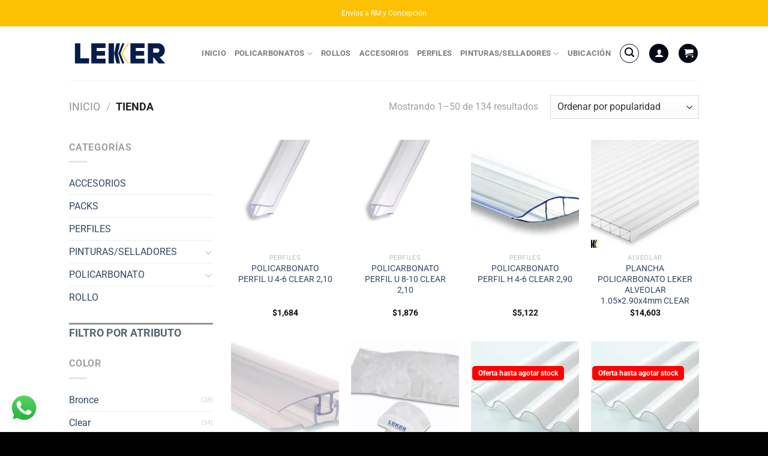

--- FILE ---
content_type: text/html; charset=UTF-8
request_url: https://lekerchile.cl/tienda/
body_size: 40422
content:
<!DOCTYPE html>
<html lang="es" class="loading-site no-js">
<head>
	<meta charset="UTF-8" />
	<link rel="profile" href="http://gmpg.org/xfn/11" />
	<link rel="pingback" href="https://lekerchile.cl/xmlrpc.php" />

	<script>(function(html){html.className = html.className.replace(/\bno-js\b/,'js')})(document.documentElement);</script>
<title>Tienda &#8211; LEKER</title>
<meta name='robots' content='max-image-preview:large' />
	<style>img:is([sizes="auto" i], [sizes^="auto," i]) { contain-intrinsic-size: 3000px 1500px }</style>
	<meta name="viewport" content="width=device-width, initial-scale=1" /><script>window._wca = window._wca || [];</script>
<link rel='dns-prefetch' href='//maps.googleapis.com' />
<link rel='dns-prefetch' href='//kit.fontawesome.com' />
<link rel='dns-prefetch' href='//stats.wp.com' />
<link rel='dns-prefetch' href='//capi-automation.s3.us-east-2.amazonaws.com' />
<link rel='dns-prefetch' href='//www.googletagmanager.com' />
<link rel='preconnect' href='//i0.wp.com' />
<link rel='prefetch' href='https://lekerchile.cl/wp-content/themes/flatsome/assets/js/flatsome.js?ver=e1ad26bd5672989785e1' />
<link rel='prefetch' href='https://lekerchile.cl/wp-content/themes/flatsome/assets/js/chunk.slider.js?ver=3.19.11' />
<link rel='prefetch' href='https://lekerchile.cl/wp-content/themes/flatsome/assets/js/chunk.popups.js?ver=3.19.11' />
<link rel='prefetch' href='https://lekerchile.cl/wp-content/themes/flatsome/assets/js/chunk.tooltips.js?ver=3.19.11' />
<link rel='prefetch' href='https://lekerchile.cl/wp-content/themes/flatsome/assets/js/woocommerce.js?ver=dd6035ce106022a74757' />
<link rel="alternate" type="application/rss+xml" title="LEKER &raquo; Feed" href="https://lekerchile.cl/feed/" />
<link rel="alternate" type="application/rss+xml" title="LEKER &raquo; Feed de los comentarios" href="https://lekerchile.cl/comments/feed/" />
<link rel="alternate" type="application/rss+xml" title="LEKER &raquo; Productos Feed" href="https://lekerchile.cl/tienda/feed/" />
<script type="text/javascript">
/* <![CDATA[ */
window._wpemojiSettings = {"baseUrl":"https:\/\/s.w.org\/images\/core\/emoji\/15.0.3\/72x72\/","ext":".png","svgUrl":"https:\/\/s.w.org\/images\/core\/emoji\/15.0.3\/svg\/","svgExt":".svg","source":{"concatemoji":"https:\/\/lekerchile.cl\/wp-includes\/js\/wp-emoji-release.min.js?ver=6.7.4"}};
/*! This file is auto-generated */
!function(i,n){var o,s,e;function c(e){try{var t={supportTests:e,timestamp:(new Date).valueOf()};sessionStorage.setItem(o,JSON.stringify(t))}catch(e){}}function p(e,t,n){e.clearRect(0,0,e.canvas.width,e.canvas.height),e.fillText(t,0,0);var t=new Uint32Array(e.getImageData(0,0,e.canvas.width,e.canvas.height).data),r=(e.clearRect(0,0,e.canvas.width,e.canvas.height),e.fillText(n,0,0),new Uint32Array(e.getImageData(0,0,e.canvas.width,e.canvas.height).data));return t.every(function(e,t){return e===r[t]})}function u(e,t,n){switch(t){case"flag":return n(e,"\ud83c\udff3\ufe0f\u200d\u26a7\ufe0f","\ud83c\udff3\ufe0f\u200b\u26a7\ufe0f")?!1:!n(e,"\ud83c\uddfa\ud83c\uddf3","\ud83c\uddfa\u200b\ud83c\uddf3")&&!n(e,"\ud83c\udff4\udb40\udc67\udb40\udc62\udb40\udc65\udb40\udc6e\udb40\udc67\udb40\udc7f","\ud83c\udff4\u200b\udb40\udc67\u200b\udb40\udc62\u200b\udb40\udc65\u200b\udb40\udc6e\u200b\udb40\udc67\u200b\udb40\udc7f");case"emoji":return!n(e,"\ud83d\udc26\u200d\u2b1b","\ud83d\udc26\u200b\u2b1b")}return!1}function f(e,t,n){var r="undefined"!=typeof WorkerGlobalScope&&self instanceof WorkerGlobalScope?new OffscreenCanvas(300,150):i.createElement("canvas"),a=r.getContext("2d",{willReadFrequently:!0}),o=(a.textBaseline="top",a.font="600 32px Arial",{});return e.forEach(function(e){o[e]=t(a,e,n)}),o}function t(e){var t=i.createElement("script");t.src=e,t.defer=!0,i.head.appendChild(t)}"undefined"!=typeof Promise&&(o="wpEmojiSettingsSupports",s=["flag","emoji"],n.supports={everything:!0,everythingExceptFlag:!0},e=new Promise(function(e){i.addEventListener("DOMContentLoaded",e,{once:!0})}),new Promise(function(t){var n=function(){try{var e=JSON.parse(sessionStorage.getItem(o));if("object"==typeof e&&"number"==typeof e.timestamp&&(new Date).valueOf()<e.timestamp+604800&&"object"==typeof e.supportTests)return e.supportTests}catch(e){}return null}();if(!n){if("undefined"!=typeof Worker&&"undefined"!=typeof OffscreenCanvas&&"undefined"!=typeof URL&&URL.createObjectURL&&"undefined"!=typeof Blob)try{var e="postMessage("+f.toString()+"("+[JSON.stringify(s),u.toString(),p.toString()].join(",")+"));",r=new Blob([e],{type:"text/javascript"}),a=new Worker(URL.createObjectURL(r),{name:"wpTestEmojiSupports"});return void(a.onmessage=function(e){c(n=e.data),a.terminate(),t(n)})}catch(e){}c(n=f(s,u,p))}t(n)}).then(function(e){for(var t in e)n.supports[t]=e[t],n.supports.everything=n.supports.everything&&n.supports[t],"flag"!==t&&(n.supports.everythingExceptFlag=n.supports.everythingExceptFlag&&n.supports[t]);n.supports.everythingExceptFlag=n.supports.everythingExceptFlag&&!n.supports.flag,n.DOMReady=!1,n.readyCallback=function(){n.DOMReady=!0}}).then(function(){return e}).then(function(){var e;n.supports.everything||(n.readyCallback(),(e=n.source||{}).concatemoji?t(e.concatemoji):e.wpemoji&&e.twemoji&&(t(e.twemoji),t(e.wpemoji)))}))}((window,document),window._wpemojiSettings);
/* ]]> */
</script>

<link rel='stylesheet' id='wdp_cart-summary-css' href='https://lekerchile.cl/wp-content/plugins/advanced-dynamic-pricing-for-woocommerce/BaseVersion/assets/css/cart-summary.css?ver=4.10.3' type='text/css' media='all' />
<link rel='stylesheet' id='cf7ic_style-css' href='https://lekerchile.cl/wp-content/plugins/contact-form-7-image-captcha/css/cf7ic-style.css?ver=3.3.7' type='text/css' media='all' />
<link rel='stylesheet' id='woosb-blocks-css' href='https://lekerchile.cl/wp-content/plugins/woo-product-bundle/assets/css/blocks.css?ver=8.3.9' type='text/css' media='all' />
<link rel='stylesheet' id='ht_ctc_main_css-css' href='https://lekerchile.cl/wp-content/plugins/click-to-chat-for-whatsapp/new/inc/assets/css/main.css?ver=4.33' type='text/css' media='all' />
<link rel='stylesheet' id='sbi_styles-css' href='https://lekerchile.cl/wp-content/plugins/instagram-feed/css/sbi-styles.min.css?ver=6.10.0' type='text/css' media='all' />
<style id='wp-emoji-styles-inline-css' type='text/css'>

	img.wp-smiley, img.emoji {
		display: inline !important;
		border: none !important;
		box-shadow: none !important;
		height: 1em !important;
		width: 1em !important;
		margin: 0 0.07em !important;
		vertical-align: -0.1em !important;
		background: none !important;
		padding: 0 !important;
	}
</style>
<style id='wp-block-library-inline-css' type='text/css'>
:root{--wp-admin-theme-color:#007cba;--wp-admin-theme-color--rgb:0,124,186;--wp-admin-theme-color-darker-10:#006ba1;--wp-admin-theme-color-darker-10--rgb:0,107,161;--wp-admin-theme-color-darker-20:#005a87;--wp-admin-theme-color-darker-20--rgb:0,90,135;--wp-admin-border-width-focus:2px;--wp-block-synced-color:#7a00df;--wp-block-synced-color--rgb:122,0,223;--wp-bound-block-color:var(--wp-block-synced-color)}@media (min-resolution:192dpi){:root{--wp-admin-border-width-focus:1.5px}}.wp-element-button{cursor:pointer}:root{--wp--preset--font-size--normal:16px;--wp--preset--font-size--huge:42px}:root .has-very-light-gray-background-color{background-color:#eee}:root .has-very-dark-gray-background-color{background-color:#313131}:root .has-very-light-gray-color{color:#eee}:root .has-very-dark-gray-color{color:#313131}:root .has-vivid-green-cyan-to-vivid-cyan-blue-gradient-background{background:linear-gradient(135deg,#00d084,#0693e3)}:root .has-purple-crush-gradient-background{background:linear-gradient(135deg,#34e2e4,#4721fb 50%,#ab1dfe)}:root .has-hazy-dawn-gradient-background{background:linear-gradient(135deg,#faaca8,#dad0ec)}:root .has-subdued-olive-gradient-background{background:linear-gradient(135deg,#fafae1,#67a671)}:root .has-atomic-cream-gradient-background{background:linear-gradient(135deg,#fdd79a,#004a59)}:root .has-nightshade-gradient-background{background:linear-gradient(135deg,#330968,#31cdcf)}:root .has-midnight-gradient-background{background:linear-gradient(135deg,#020381,#2874fc)}.has-regular-font-size{font-size:1em}.has-larger-font-size{font-size:2.625em}.has-normal-font-size{font-size:var(--wp--preset--font-size--normal)}.has-huge-font-size{font-size:var(--wp--preset--font-size--huge)}.has-text-align-center{text-align:center}.has-text-align-left{text-align:left}.has-text-align-right{text-align:right}#end-resizable-editor-section{display:none}.aligncenter{clear:both}.items-justified-left{justify-content:flex-start}.items-justified-center{justify-content:center}.items-justified-right{justify-content:flex-end}.items-justified-space-between{justify-content:space-between}.screen-reader-text{border:0;clip:rect(1px,1px,1px,1px);clip-path:inset(50%);height:1px;margin:-1px;overflow:hidden;padding:0;position:absolute;width:1px;word-wrap:normal!important}.screen-reader-text:focus{background-color:#ddd;clip:auto!important;clip-path:none;color:#444;display:block;font-size:1em;height:auto;left:5px;line-height:normal;padding:15px 23px 14px;text-decoration:none;top:5px;width:auto;z-index:100000}html :where(.has-border-color){border-style:solid}html :where([style*=border-top-color]){border-top-style:solid}html :where([style*=border-right-color]){border-right-style:solid}html :where([style*=border-bottom-color]){border-bottom-style:solid}html :where([style*=border-left-color]){border-left-style:solid}html :where([style*=border-width]){border-style:solid}html :where([style*=border-top-width]){border-top-style:solid}html :where([style*=border-right-width]){border-right-style:solid}html :where([style*=border-bottom-width]){border-bottom-style:solid}html :where([style*=border-left-width]){border-left-style:solid}html :where(img[class*=wp-image-]){height:auto;max-width:100%}:where(figure){margin:0 0 1em}html :where(.is-position-sticky){--wp-admin--admin-bar--position-offset:var(--wp-admin--admin-bar--height,0px)}@media screen and (max-width:600px){html :where(.is-position-sticky){--wp-admin--admin-bar--position-offset:0px}}
</style>
<link rel='stylesheet' id='wp-components-css' href='https://lekerchile.cl/wp-includes/css/dist/components/style.min.css?ver=6.7.4' type='text/css' media='all' />
<link rel='stylesheet' id='wp-preferences-css' href='https://lekerchile.cl/wp-includes/css/dist/preferences/style.min.css?ver=6.7.4' type='text/css' media='all' />
<link rel='stylesheet' id='wp-block-editor-css' href='https://lekerchile.cl/wp-includes/css/dist/block-editor/style.min.css?ver=6.7.4' type='text/css' media='all' />
<link rel='stylesheet' id='popup-maker-block-library-style-css' href='https://lekerchile.cl/wp-content/plugins/popup-maker/dist/packages/block-library-style.css?ver=dbea705cfafe089d65f1' type='text/css' media='all' />
<link rel='stylesheet' id='wcmlim-magnificPopup-css' href='https://lekerchile.cl/wp-content/plugins/WooCommerce-Multi-Locations-Inventory-Management/public/css/magnific-popup-min.css?ver=720822555' type='text/css' media='all' />
<link rel='stylesheet' id='wcmlim-popupcss-css' href='https://lekerchile.cl/wp-content/plugins/WooCommerce-Multi-Locations-Inventory-Management/public/css/wcmlim-popup-min.css?ver=679360411' type='text/css' media='all' />
<link rel='stylesheet' id='wcmlim_chosen_css_public-css' href='https://lekerchile.cl/wp-content/plugins/WooCommerce-Multi-Locations-Inventory-Management/public/css/chosen.min.css?ver=3.5.9757808637' type='text/css' media='all' />
<link rel='stylesheet' id='wcmlim-css' href='https://lekerchile.cl/wp-content/plugins/WooCommerce-Multi-Locations-Inventory-Management/public/css/wcmlim-public-min.css?ver=3.5.91203291490' type='text/css' media='all' />
<link rel='stylesheet' id='wcmlim-popup-css-css' href='https://lekerchile.cl/wp-content/plugins/WooCommerce-Multi-Locations-Inventory-Management/public/css/wcmlim-popup-min.css?ver=3.5.91476077361' type='text/css' media='all' />
<link rel='stylesheet' id='wcmlim_frontview_css-css' href='https://lekerchile.cl/wp-content/plugins/WooCommerce-Multi-Locations-Inventory-Management/public/css/wcmlim-frontview-min.css?ver=3.5.978406042' type='text/css' media='all' />
<link rel='stylesheet' id='wcmlim_flatsome_css_public-css' href='https://lekerchile.cl/wp-content/plugins/WooCommerce-Multi-Locations-Inventory-Management/public/css/flatsome_css_public-min.css?ver=3.5.91319611531' type='text/css' media='all' />
<link rel='stylesheet' id='contact-form-7-css' href='https://lekerchile.cl/wp-content/plugins/contact-form-7/includes/css/styles.css?ver=6.1.3' type='text/css' media='all' />
<style id='woocommerce-inline-inline-css' type='text/css'>
.woocommerce form .form-row .required { visibility: visible; }
</style>
<link rel='stylesheet' id='woo-variation-swatches-css' href='https://lekerchile.cl/wp-content/plugins/woo-variation-swatches/assets/css/frontend.min.css?ver=1764250534' type='text/css' media='all' />
<style id='woo-variation-swatches-inline-css' type='text/css'>
:root {
--wvs-tick:url("data:image/svg+xml;utf8,%3Csvg filter='drop-shadow(0px 0px 2px rgb(0 0 0 / .8))' xmlns='http://www.w3.org/2000/svg'  viewBox='0 0 30 30'%3E%3Cpath fill='none' stroke='%23ffffff' stroke-linecap='round' stroke-linejoin='round' stroke-width='4' d='M4 16L11 23 27 7'/%3E%3C/svg%3E");

--wvs-cross:url("data:image/svg+xml;utf8,%3Csvg filter='drop-shadow(0px 0px 5px rgb(255 255 255 / .6))' xmlns='http://www.w3.org/2000/svg' width='72px' height='72px' viewBox='0 0 24 24'%3E%3Cpath fill='none' stroke='%23ff0000' stroke-linecap='round' stroke-width='0.6' d='M5 5L19 19M19 5L5 19'/%3E%3C/svg%3E");
--wvs-single-product-item-width:30px;
--wvs-single-product-item-height:30px;
--wvs-single-product-item-font-size:16px}
</style>
<link rel='stylesheet' id='brands-styles-css' href='https://lekerchile.cl/wp-content/plugins/woocommerce/assets/css/brands.css?ver=10.3.7' type='text/css' media='all' />
<link rel='stylesheet' id='woosb-frontend-css' href='https://lekerchile.cl/wp-content/plugins/woo-product-bundle/assets/css/frontend.css?ver=8.3.9' type='text/css' media='all' />
<link rel='stylesheet' id='flatsome-swatches-frontend-css' href='https://lekerchile.cl/wp-content/themes/flatsome/assets/css/extensions/flatsome-swatches-frontend.css?ver=3.19.11' type='text/css' media='all' />
<link rel='stylesheet' id='flatsome-main-css' href='https://lekerchile.cl/wp-content/themes/flatsome/assets/css/flatsome.css?ver=3.19.11' type='text/css' media='all' />
<style id='flatsome-main-inline-css' type='text/css'>
@font-face {
				font-family: "fl-icons";
				font-display: block;
				src: url(https://lekerchile.cl/wp-content/themes/flatsome/assets/css/icons/fl-icons.eot?v=3.19.11);
				src:
					url(https://lekerchile.cl/wp-content/themes/flatsome/assets/css/icons/fl-icons.eot#iefix?v=3.19.11) format("embedded-opentype"),
					url(https://lekerchile.cl/wp-content/themes/flatsome/assets/css/icons/fl-icons.woff2?v=3.19.11) format("woff2"),
					url(https://lekerchile.cl/wp-content/themes/flatsome/assets/css/icons/fl-icons.ttf?v=3.19.11) format("truetype"),
					url(https://lekerchile.cl/wp-content/themes/flatsome/assets/css/icons/fl-icons.woff?v=3.19.11) format("woff"),
					url(https://lekerchile.cl/wp-content/themes/flatsome/assets/css/icons/fl-icons.svg?v=3.19.11#fl-icons) format("svg");
			}
</style>
<link rel='stylesheet' id='flatsome-shop-css' href='https://lekerchile.cl/wp-content/themes/flatsome/assets/css/flatsome-shop.css?ver=3.19.11' type='text/css' media='all' />
<link rel='stylesheet' id='flatsome-style-css' href='https://lekerchile.cl/wp-content/themes/flatsome/style.css?ver=3.19.11' type='text/css' media='all' />
<link rel='stylesheet' id='wdp_pricing-table-css' href='https://lekerchile.cl/wp-content/plugins/advanced-dynamic-pricing-for-woocommerce/BaseVersion/assets/css/pricing-table.css?ver=4.10.3' type='text/css' media='all' />
<link rel='stylesheet' id='wdp_deals-table-css' href='https://lekerchile.cl/wp-content/plugins/advanced-dynamic-pricing-for-woocommerce/BaseVersion/assets/css/deals-table.css?ver=4.10.3' type='text/css' media='all' />
<script type="text/javascript" src="https://lekerchile.cl/wp-includes/js/jquery/jquery.min.js?ver=3.7.1" id="jquery-core-js"></script>
<script type="text/javascript" src="https://lekerchile.cl/wp-includes/js/jquery/jquery-migrate.min.js?ver=3.4.1" id="jquery-migrate-js"></script>
<script type="text/javascript" src="https://lekerchile.cl/wp-content/plugins/WooCommerce-Multi-Locations-Inventory-Management/public/js/chosen.jquery.min.js?ver=3.5.9" id="wcmlim_chosen_js_public-js"></script>
<script type="text/javascript" src="https://lekerchile.cl/wp-content/plugins/woocommerce/assets/js/jquery-blockui/jquery.blockUI.min.js?ver=2.7.0-wc.10.3.7" id="wc-jquery-blockui-js" data-wp-strategy="defer"></script>
<script type="text/javascript" src="https://lekerchile.cl/wp-content/plugins/woocommerce/assets/js/js-cookie/js.cookie.min.js?ver=2.1.4-wc.10.3.7" id="wc-js-cookie-js" data-wp-strategy="defer"></script>
<script type="text/javascript" src="https://stats.wp.com/s-202603.js" id="woocommerce-analytics-js" defer="defer" data-wp-strategy="defer"></script>

<!-- Fragmento de código de la etiqueta de Google (gtag.js) añadida por Site Kit -->
<!-- Fragmento de código de Google Analytics añadido por Site Kit -->
<!-- Fragmento de código de Google Ads añadido por Site Kit -->
<script type="text/javascript" src="https://www.googletagmanager.com/gtag/js?id=GT-WPF2HLK" id="google_gtagjs-js" async></script>
<script type="text/javascript" id="google_gtagjs-js-after">
/* <![CDATA[ */
window.dataLayer = window.dataLayer || [];function gtag(){dataLayer.push(arguments);}
gtag("set","linker",{"domains":["lekerchile.cl"]});
gtag("js", new Date());
gtag("set", "developer_id.dZTNiMT", true);
gtag("config", "GT-WPF2HLK");
gtag("config", "AW-11328625316");
 window._googlesitekit = window._googlesitekit || {}; window._googlesitekit.throttledEvents = []; window._googlesitekit.gtagEvent = (name, data) => { var key = JSON.stringify( { name, data } ); if ( !! window._googlesitekit.throttledEvents[ key ] ) { return; } window._googlesitekit.throttledEvents[ key ] = true; setTimeout( () => { delete window._googlesitekit.throttledEvents[ key ]; }, 5 ); gtag( "event", name, { ...data, event_source: "site-kit" } ); }; 
/* ]]> */
</script>
<link rel="https://api.w.org/" href="https://lekerchile.cl/wp-json/" /><link rel="EditURI" type="application/rsd+xml" title="RSD" href="https://lekerchile.cl/xmlrpc.php?rsd" />
<meta name="generator" content="WordPress 6.7.4" />
<meta name="generator" content="WooCommerce 10.3.7" />
<meta name="generator" content="Site Kit by Google 1.170.0" /><!-- Global site tag (gtag.js) - Google Analytics -->
<script async src="https://www.googletagmanager.com/gtag/js?id=UA-144577581-1"></script>
<script>
  window.dataLayer = window.dataLayer || [];
  function gtag(){dataLayer.push(arguments);}
  gtag('js', new Date());

  gtag('config', 'UA-144577581-1');
</script><meta name="ti-site-data" content="[base64]" />	<style>img#wpstats{display:none}</style>
		<!-- Google site verification - Google for WooCommerce -->
<meta name="google-site-verification" content="Jwgk56uwuKHhA0O_RO4lImuWx6QmbbwkgnYRNB8eZSg" />
<!-- Google tag (gtag.js) event - delayed navigation helper -->
<script>
  // Código de conversión para Google ADS 
  // Helper function to delay opening a URL until a gtag event is sent.
  // Call it in response to an action that should navigate to a URL.
  function gtagSendEvent(url) {
    var callback = function () {
      if (typeof url === 'string') {
        window.location = url;
      }
    };
    gtag('event', 'conversion_event_purchase', {
      'event_callback': callback,
      'event_timeout': 2000,
      // <event_parameters>
    });
    return false;
  }
</script>	<noscript><style>.woocommerce-product-gallery{ opacity: 1 !important; }</style></noscript>
	        <style type="text/css">
            .wdp_bulk_table_content .wdp_pricing_table_caption { color: #6d6d6d ! important} .wdp_bulk_table_content table thead td { color: #6d6d6d ! important} .wdp_bulk_table_content table thead td { background-color: #efefef ! important} .wdp_bulk_table_content table thead td { higlight_background_color-color: #efefef ! important} .wdp_bulk_table_content table thead td { higlight_text_color: #6d6d6d ! important} .wdp_bulk_table_content table tbody td { color: #6d6d6d ! important} .wdp_bulk_table_content table tbody td { background-color: #ffffff ! important} .wdp_bulk_table_content .wdp_pricing_table_footer { color: #6d6d6d ! important}        </style>
        			<script  type="text/javascript">
				!function(f,b,e,v,n,t,s){if(f.fbq)return;n=f.fbq=function(){n.callMethod?
					n.callMethod.apply(n,arguments):n.queue.push(arguments)};if(!f._fbq)f._fbq=n;
					n.push=n;n.loaded=!0;n.version='2.0';n.queue=[];t=b.createElement(e);t.async=!0;
					t.src=v;s=b.getElementsByTagName(e)[0];s.parentNode.insertBefore(t,s)}(window,
					document,'script','https://connect.facebook.net/en_US/fbevents.js');
			</script>
			<!-- WooCommerce Facebook Integration Begin -->
			<script  type="text/javascript">

				fbq('init', '1357470011787982', {}, {
    "agent": "woocommerce_0-10.3.7-3.5.14"
});

				document.addEventListener( 'DOMContentLoaded', function() {
					// Insert placeholder for events injected when a product is added to the cart through AJAX.
					document.body.insertAdjacentHTML( 'beforeend', '<div class=\"wc-facebook-pixel-event-placeholder\"></div>' );
				}, false );

			</script>
			<!-- WooCommerce Facebook Integration End -->
			
<!-- Fragmento de código de Google Tag Manager añadido por Site Kit -->
<script type="text/javascript">
/* <![CDATA[ */

			( function( w, d, s, l, i ) {
				w[l] = w[l] || [];
				w[l].push( {'gtm.start': new Date().getTime(), event: 'gtm.js'} );
				var f = d.getElementsByTagName( s )[0],
					j = d.createElement( s ), dl = l != 'dataLayer' ? '&l=' + l : '';
				j.async = true;
				j.src = 'https://www.googletagmanager.com/gtm.js?id=' + i + dl;
				f.parentNode.insertBefore( j, f );
			} )( window, document, 'script', 'dataLayer', 'GTM-MJRBMG78' );
			
/* ]]> */
</script>

<!-- Final del fragmento de código de Google Tag Manager añadido por Site Kit -->
<link rel="icon" href="https://i0.wp.com/lekerchile.cl/wp-content/uploads/2024/10/cropped-LEKER-Redondo-Logo-FondoOscuro-300x300px.png?fit=32%2C32&#038;ssl=1" sizes="32x32" />
<link rel="icon" href="https://i0.wp.com/lekerchile.cl/wp-content/uploads/2024/10/cropped-LEKER-Redondo-Logo-FondoOscuro-300x300px.png?fit=192%2C192&#038;ssl=1" sizes="192x192" />
<link rel="apple-touch-icon" href="https://i0.wp.com/lekerchile.cl/wp-content/uploads/2024/10/cropped-LEKER-Redondo-Logo-FondoOscuro-300x300px.png?fit=180%2C180&#038;ssl=1" />
<meta name="msapplication-TileImage" content="https://i0.wp.com/lekerchile.cl/wp-content/uploads/2024/10/cropped-LEKER-Redondo-Logo-FondoOscuro-300x300px.png?fit=270%2C270&#038;ssl=1" />
<style id="custom-css" type="text/css">:root {--primary-color: #fcc103;--fs-color-primary: #fcc103;--fs-color-secondary: #fcc103;--fs-color-success: #7a9c59;--fs-color-alert: #b20000;--fs-experimental-link-color: #334862;--fs-experimental-link-color-hover: #0096c7;}.tooltipster-base {--tooltip-color: #fff;--tooltip-bg-color: #000;}.off-canvas-right .mfp-content, .off-canvas-left .mfp-content {--drawer-width: 300px;}.off-canvas .mfp-content.off-canvas-cart {--drawer-width: 360px;}.header-main{height: 90px}#logo img{max-height: 90px}#logo{width:170px;}#logo img{padding:4px 0;}.header-top{min-height: 44px}.transparent .header-main{height: 90px}.transparent #logo img{max-height: 90px}.has-transparent + .page-title:first-of-type,.has-transparent + #main > .page-title,.has-transparent + #main > div > .page-title,.has-transparent + #main .page-header-wrapper:first-of-type .page-title{padding-top: 120px;}.header.show-on-scroll,.stuck .header-main{height:70px!important}.stuck #logo img{max-height: 70px!important}.header-bottom {background-color: #f1f1f1}.top-bar-nav > li > a{line-height: 15px }.header-main .nav > li > a{line-height: 16px }.stuck .header-main .nav > li > a{line-height: 50px }@media (max-width: 549px) {.header-main{height: 70px}#logo img{max-height: 70px}}body{color: #9fa3a3}h1,h2,h3,h4,h5,h6,.heading-font{color: #546873;}@media screen and (max-width: 549px){body{font-size: 100%;}}body{font-family: Roboto, sans-serif;}body {font-weight: 400;font-style: normal;}.nav > li > a {font-family: Roboto, sans-serif;}.mobile-sidebar-levels-2 .nav > li > ul > li > a {font-family: Roboto, sans-serif;}.nav > li > a,.mobile-sidebar-levels-2 .nav > li > ul > li > a {font-weight: 700;font-style: normal;}h1,h2,h3,h4,h5,h6,.heading-font, .off-canvas-center .nav-sidebar.nav-vertical > li > a{font-family: Roboto, sans-serif;}h1,h2,h3,h4,h5,h6,.heading-font,.banner h1,.banner h2 {font-weight: 700;font-style: normal;}.alt-font{font-family: Roboto, sans-serif;}.alt-font {font-weight: 400!important;font-style: normal!important;}.header:not(.transparent) .top-bar-nav.nav > li > a:hover,.header:not(.transparent) .top-bar-nav.nav > li.active > a,.header:not(.transparent) .top-bar-nav.nav > li.current > a,.header:not(.transparent) .top-bar-nav.nav > li > a.active,.header:not(.transparent) .top-bar-nav.nav > li > a.current{color: #1e73be;}.top-bar-nav.nav-line-bottom > li > a:before,.top-bar-nav.nav-line-grow > li > a:before,.top-bar-nav.nav-line > li > a:before,.top-bar-nav.nav-box > li > a:hover,.top-bar-nav.nav-box > li.active > a,.top-bar-nav.nav-pills > li > a:hover,.top-bar-nav.nav-pills > li.active > a{color:#FFF!important;background-color: #1e73be;}.has-equal-box-heights .box-image {padding-top: 100%;}.star-rating span:before,.star-rating:before, .woocommerce-page .star-rating:before, .stars a:hover:after, .stars a.active:after{color: #fed813}.price del, .product_list_widget del, del .woocommerce-Price-amount { color: #515151; }@media screen and (min-width: 550px){.products .box-vertical .box-image{min-width: 247px!important;width: 247px!important;}}.header-main .social-icons,.header-main .cart-icon strong,.header-main .menu-title,.header-main .header-button > .button.is-outline,.header-main .nav > li > a > i:not(.icon-angle-down){color: #030816!important;}.header-main .header-button > .button.is-outline,.header-main .cart-icon strong:after,.header-main .cart-icon strong{border-color: #030816!important;}.header-main .header-button > .button:not(.is-outline){background-color: #030816!important;}.header-main .current-dropdown .cart-icon strong,.header-main .header-button > .button:hover,.header-main .header-button > .button:hover i,.header-main .header-button > .button:hover span{color:#FFF!important;}.header-main .menu-title:hover,.header-main .social-icons a:hover,.header-main .header-button > .button.is-outline:hover,.header-main .nav > li > a:hover > i:not(.icon-angle-down){color: #030816!important;}.header-main .current-dropdown .cart-icon strong,.header-main .header-button > .button:hover{background-color: #030816!important;}.header-main .current-dropdown .cart-icon strong:after,.header-main .current-dropdown .cart-icon strong,.header-main .header-button > .button:hover{border-color: #030816!important;}.absolute-footer, html{background-color: #000000}.nav-vertical-fly-out > li + li {border-top-width: 1px; border-top-style: solid;}/* Custom CSS */.grecaptcha-badge { visibility: hidden !important; }.label-new.menu-item > a:after{content:"Nuevo";}.label-hot.menu-item > a:after{content:"Caliente";}.label-sale.menu-item > a:after{content:"Oferta";}.label-popular.menu-item > a:after{content:"Populares";}</style>		<style type="text/css" id="wp-custom-css">
			/** bg YPPN-Footer-Subscribe **/
.section-bottom .section-bg{
background: rgb(0,120,183);
background: linear-gradient(90deg, rgba(0,120,183,1) 14%, rgba(0,180,215,1) 100%);
}


/** ELB diseño de la burbuja de ofertas **/
.onsale {
    background-color: #ff0000; /* Cambia el color de fondo (rojo en este caso) */
    color: #ffffff;            /* Cambia el color del texto (blanco en este caso) */
    font-size: 12px;           /* Ajusta el tamaño del texto si lo necesitas */
    border-radius: 5px;        /* Redondea las esquinas (opcional) */
    padding: 5px 10px;         /* Ajusta el espacio interior */
}
.badge-inner.secondary.on-sale {
    background-color: transparent !important; /* Quita el color de fondo */
    color: inherit; /* Mantén el color del texto o ajusta según tu preferencia */
    border: none; /* Asegúrate de que no haya bordes visibles */
    box-shadow: none; /* Elimina cualquier sombra que pueda quedar */
}		</style>
		<style id="flatsome-swatches-css">.variations_form .ux-swatch.selected {box-shadow: 0 0 0 2px var(--fs-color-secondary);}.ux-swatches-in-loop .ux-swatch.selected {box-shadow: 0 0 0 2px var(--fs-color-secondary);}</style><style id="flatsome-variation-images-css">.ux-additional-variation-images-thumbs-placeholder {max-height: 0;opacity: 0;visibility: hidden;transition: visibility .1s, opacity .1s, max-height .2s ease-out;}.ux-additional-variation-images-thumbs-placeholder--visible {max-height: 1000px;opacity: 1;visibility: visible;transition: visibility .2s, opacity .2s, max-height .1s ease-in;}</style><style id="kirki-inline-styles">/* cyrillic-ext */
@font-face {
  font-family: 'Roboto';
  font-style: normal;
  font-weight: 400;
  font-stretch: 100%;
  font-display: swap;
  src: url(https://lekerchile.cl/wp-content/fonts/roboto/KFO7CnqEu92Fr1ME7kSn66aGLdTylUAMa3GUBGEe.woff2) format('woff2');
  unicode-range: U+0460-052F, U+1C80-1C8A, U+20B4, U+2DE0-2DFF, U+A640-A69F, U+FE2E-FE2F;
}
/* cyrillic */
@font-face {
  font-family: 'Roboto';
  font-style: normal;
  font-weight: 400;
  font-stretch: 100%;
  font-display: swap;
  src: url(https://lekerchile.cl/wp-content/fonts/roboto/KFO7CnqEu92Fr1ME7kSn66aGLdTylUAMa3iUBGEe.woff2) format('woff2');
  unicode-range: U+0301, U+0400-045F, U+0490-0491, U+04B0-04B1, U+2116;
}
/* greek-ext */
@font-face {
  font-family: 'Roboto';
  font-style: normal;
  font-weight: 400;
  font-stretch: 100%;
  font-display: swap;
  src: url(https://lekerchile.cl/wp-content/fonts/roboto/KFO7CnqEu92Fr1ME7kSn66aGLdTylUAMa3CUBGEe.woff2) format('woff2');
  unicode-range: U+1F00-1FFF;
}
/* greek */
@font-face {
  font-family: 'Roboto';
  font-style: normal;
  font-weight: 400;
  font-stretch: 100%;
  font-display: swap;
  src: url(https://lekerchile.cl/wp-content/fonts/roboto/KFO7CnqEu92Fr1ME7kSn66aGLdTylUAMa3-UBGEe.woff2) format('woff2');
  unicode-range: U+0370-0377, U+037A-037F, U+0384-038A, U+038C, U+038E-03A1, U+03A3-03FF;
}
/* math */
@font-face {
  font-family: 'Roboto';
  font-style: normal;
  font-weight: 400;
  font-stretch: 100%;
  font-display: swap;
  src: url(https://lekerchile.cl/wp-content/fonts/roboto/KFO7CnqEu92Fr1ME7kSn66aGLdTylUAMawCUBGEe.woff2) format('woff2');
  unicode-range: U+0302-0303, U+0305, U+0307-0308, U+0310, U+0312, U+0315, U+031A, U+0326-0327, U+032C, U+032F-0330, U+0332-0333, U+0338, U+033A, U+0346, U+034D, U+0391-03A1, U+03A3-03A9, U+03B1-03C9, U+03D1, U+03D5-03D6, U+03F0-03F1, U+03F4-03F5, U+2016-2017, U+2034-2038, U+203C, U+2040, U+2043, U+2047, U+2050, U+2057, U+205F, U+2070-2071, U+2074-208E, U+2090-209C, U+20D0-20DC, U+20E1, U+20E5-20EF, U+2100-2112, U+2114-2115, U+2117-2121, U+2123-214F, U+2190, U+2192, U+2194-21AE, U+21B0-21E5, U+21F1-21F2, U+21F4-2211, U+2213-2214, U+2216-22FF, U+2308-230B, U+2310, U+2319, U+231C-2321, U+2336-237A, U+237C, U+2395, U+239B-23B7, U+23D0, U+23DC-23E1, U+2474-2475, U+25AF, U+25B3, U+25B7, U+25BD, U+25C1, U+25CA, U+25CC, U+25FB, U+266D-266F, U+27C0-27FF, U+2900-2AFF, U+2B0E-2B11, U+2B30-2B4C, U+2BFE, U+3030, U+FF5B, U+FF5D, U+1D400-1D7FF, U+1EE00-1EEFF;
}
/* symbols */
@font-face {
  font-family: 'Roboto';
  font-style: normal;
  font-weight: 400;
  font-stretch: 100%;
  font-display: swap;
  src: url(https://lekerchile.cl/wp-content/fonts/roboto/KFO7CnqEu92Fr1ME7kSn66aGLdTylUAMaxKUBGEe.woff2) format('woff2');
  unicode-range: U+0001-000C, U+000E-001F, U+007F-009F, U+20DD-20E0, U+20E2-20E4, U+2150-218F, U+2190, U+2192, U+2194-2199, U+21AF, U+21E6-21F0, U+21F3, U+2218-2219, U+2299, U+22C4-22C6, U+2300-243F, U+2440-244A, U+2460-24FF, U+25A0-27BF, U+2800-28FF, U+2921-2922, U+2981, U+29BF, U+29EB, U+2B00-2BFF, U+4DC0-4DFF, U+FFF9-FFFB, U+10140-1018E, U+10190-1019C, U+101A0, U+101D0-101FD, U+102E0-102FB, U+10E60-10E7E, U+1D2C0-1D2D3, U+1D2E0-1D37F, U+1F000-1F0FF, U+1F100-1F1AD, U+1F1E6-1F1FF, U+1F30D-1F30F, U+1F315, U+1F31C, U+1F31E, U+1F320-1F32C, U+1F336, U+1F378, U+1F37D, U+1F382, U+1F393-1F39F, U+1F3A7-1F3A8, U+1F3AC-1F3AF, U+1F3C2, U+1F3C4-1F3C6, U+1F3CA-1F3CE, U+1F3D4-1F3E0, U+1F3ED, U+1F3F1-1F3F3, U+1F3F5-1F3F7, U+1F408, U+1F415, U+1F41F, U+1F426, U+1F43F, U+1F441-1F442, U+1F444, U+1F446-1F449, U+1F44C-1F44E, U+1F453, U+1F46A, U+1F47D, U+1F4A3, U+1F4B0, U+1F4B3, U+1F4B9, U+1F4BB, U+1F4BF, U+1F4C8-1F4CB, U+1F4D6, U+1F4DA, U+1F4DF, U+1F4E3-1F4E6, U+1F4EA-1F4ED, U+1F4F7, U+1F4F9-1F4FB, U+1F4FD-1F4FE, U+1F503, U+1F507-1F50B, U+1F50D, U+1F512-1F513, U+1F53E-1F54A, U+1F54F-1F5FA, U+1F610, U+1F650-1F67F, U+1F687, U+1F68D, U+1F691, U+1F694, U+1F698, U+1F6AD, U+1F6B2, U+1F6B9-1F6BA, U+1F6BC, U+1F6C6-1F6CF, U+1F6D3-1F6D7, U+1F6E0-1F6EA, U+1F6F0-1F6F3, U+1F6F7-1F6FC, U+1F700-1F7FF, U+1F800-1F80B, U+1F810-1F847, U+1F850-1F859, U+1F860-1F887, U+1F890-1F8AD, U+1F8B0-1F8BB, U+1F8C0-1F8C1, U+1F900-1F90B, U+1F93B, U+1F946, U+1F984, U+1F996, U+1F9E9, U+1FA00-1FA6F, U+1FA70-1FA7C, U+1FA80-1FA89, U+1FA8F-1FAC6, U+1FACE-1FADC, U+1FADF-1FAE9, U+1FAF0-1FAF8, U+1FB00-1FBFF;
}
/* vietnamese */
@font-face {
  font-family: 'Roboto';
  font-style: normal;
  font-weight: 400;
  font-stretch: 100%;
  font-display: swap;
  src: url(https://lekerchile.cl/wp-content/fonts/roboto/KFO7CnqEu92Fr1ME7kSn66aGLdTylUAMa3OUBGEe.woff2) format('woff2');
  unicode-range: U+0102-0103, U+0110-0111, U+0128-0129, U+0168-0169, U+01A0-01A1, U+01AF-01B0, U+0300-0301, U+0303-0304, U+0308-0309, U+0323, U+0329, U+1EA0-1EF9, U+20AB;
}
/* latin-ext */
@font-face {
  font-family: 'Roboto';
  font-style: normal;
  font-weight: 400;
  font-stretch: 100%;
  font-display: swap;
  src: url(https://lekerchile.cl/wp-content/fonts/roboto/KFO7CnqEu92Fr1ME7kSn66aGLdTylUAMa3KUBGEe.woff2) format('woff2');
  unicode-range: U+0100-02BA, U+02BD-02C5, U+02C7-02CC, U+02CE-02D7, U+02DD-02FF, U+0304, U+0308, U+0329, U+1D00-1DBF, U+1E00-1E9F, U+1EF2-1EFF, U+2020, U+20A0-20AB, U+20AD-20C0, U+2113, U+2C60-2C7F, U+A720-A7FF;
}
/* latin */
@font-face {
  font-family: 'Roboto';
  font-style: normal;
  font-weight: 400;
  font-stretch: 100%;
  font-display: swap;
  src: url(https://lekerchile.cl/wp-content/fonts/roboto/KFO7CnqEu92Fr1ME7kSn66aGLdTylUAMa3yUBA.woff2) format('woff2');
  unicode-range: U+0000-00FF, U+0131, U+0152-0153, U+02BB-02BC, U+02C6, U+02DA, U+02DC, U+0304, U+0308, U+0329, U+2000-206F, U+20AC, U+2122, U+2191, U+2193, U+2212, U+2215, U+FEFF, U+FFFD;
}
/* cyrillic-ext */
@font-face {
  font-family: 'Roboto';
  font-style: normal;
  font-weight: 700;
  font-stretch: 100%;
  font-display: swap;
  src: url(https://lekerchile.cl/wp-content/fonts/roboto/KFO7CnqEu92Fr1ME7kSn66aGLdTylUAMa3GUBGEe.woff2) format('woff2');
  unicode-range: U+0460-052F, U+1C80-1C8A, U+20B4, U+2DE0-2DFF, U+A640-A69F, U+FE2E-FE2F;
}
/* cyrillic */
@font-face {
  font-family: 'Roboto';
  font-style: normal;
  font-weight: 700;
  font-stretch: 100%;
  font-display: swap;
  src: url(https://lekerchile.cl/wp-content/fonts/roboto/KFO7CnqEu92Fr1ME7kSn66aGLdTylUAMa3iUBGEe.woff2) format('woff2');
  unicode-range: U+0301, U+0400-045F, U+0490-0491, U+04B0-04B1, U+2116;
}
/* greek-ext */
@font-face {
  font-family: 'Roboto';
  font-style: normal;
  font-weight: 700;
  font-stretch: 100%;
  font-display: swap;
  src: url(https://lekerchile.cl/wp-content/fonts/roboto/KFO7CnqEu92Fr1ME7kSn66aGLdTylUAMa3CUBGEe.woff2) format('woff2');
  unicode-range: U+1F00-1FFF;
}
/* greek */
@font-face {
  font-family: 'Roboto';
  font-style: normal;
  font-weight: 700;
  font-stretch: 100%;
  font-display: swap;
  src: url(https://lekerchile.cl/wp-content/fonts/roboto/KFO7CnqEu92Fr1ME7kSn66aGLdTylUAMa3-UBGEe.woff2) format('woff2');
  unicode-range: U+0370-0377, U+037A-037F, U+0384-038A, U+038C, U+038E-03A1, U+03A3-03FF;
}
/* math */
@font-face {
  font-family: 'Roboto';
  font-style: normal;
  font-weight: 700;
  font-stretch: 100%;
  font-display: swap;
  src: url(https://lekerchile.cl/wp-content/fonts/roboto/KFO7CnqEu92Fr1ME7kSn66aGLdTylUAMawCUBGEe.woff2) format('woff2');
  unicode-range: U+0302-0303, U+0305, U+0307-0308, U+0310, U+0312, U+0315, U+031A, U+0326-0327, U+032C, U+032F-0330, U+0332-0333, U+0338, U+033A, U+0346, U+034D, U+0391-03A1, U+03A3-03A9, U+03B1-03C9, U+03D1, U+03D5-03D6, U+03F0-03F1, U+03F4-03F5, U+2016-2017, U+2034-2038, U+203C, U+2040, U+2043, U+2047, U+2050, U+2057, U+205F, U+2070-2071, U+2074-208E, U+2090-209C, U+20D0-20DC, U+20E1, U+20E5-20EF, U+2100-2112, U+2114-2115, U+2117-2121, U+2123-214F, U+2190, U+2192, U+2194-21AE, U+21B0-21E5, U+21F1-21F2, U+21F4-2211, U+2213-2214, U+2216-22FF, U+2308-230B, U+2310, U+2319, U+231C-2321, U+2336-237A, U+237C, U+2395, U+239B-23B7, U+23D0, U+23DC-23E1, U+2474-2475, U+25AF, U+25B3, U+25B7, U+25BD, U+25C1, U+25CA, U+25CC, U+25FB, U+266D-266F, U+27C0-27FF, U+2900-2AFF, U+2B0E-2B11, U+2B30-2B4C, U+2BFE, U+3030, U+FF5B, U+FF5D, U+1D400-1D7FF, U+1EE00-1EEFF;
}
/* symbols */
@font-face {
  font-family: 'Roboto';
  font-style: normal;
  font-weight: 700;
  font-stretch: 100%;
  font-display: swap;
  src: url(https://lekerchile.cl/wp-content/fonts/roboto/KFO7CnqEu92Fr1ME7kSn66aGLdTylUAMaxKUBGEe.woff2) format('woff2');
  unicode-range: U+0001-000C, U+000E-001F, U+007F-009F, U+20DD-20E0, U+20E2-20E4, U+2150-218F, U+2190, U+2192, U+2194-2199, U+21AF, U+21E6-21F0, U+21F3, U+2218-2219, U+2299, U+22C4-22C6, U+2300-243F, U+2440-244A, U+2460-24FF, U+25A0-27BF, U+2800-28FF, U+2921-2922, U+2981, U+29BF, U+29EB, U+2B00-2BFF, U+4DC0-4DFF, U+FFF9-FFFB, U+10140-1018E, U+10190-1019C, U+101A0, U+101D0-101FD, U+102E0-102FB, U+10E60-10E7E, U+1D2C0-1D2D3, U+1D2E0-1D37F, U+1F000-1F0FF, U+1F100-1F1AD, U+1F1E6-1F1FF, U+1F30D-1F30F, U+1F315, U+1F31C, U+1F31E, U+1F320-1F32C, U+1F336, U+1F378, U+1F37D, U+1F382, U+1F393-1F39F, U+1F3A7-1F3A8, U+1F3AC-1F3AF, U+1F3C2, U+1F3C4-1F3C6, U+1F3CA-1F3CE, U+1F3D4-1F3E0, U+1F3ED, U+1F3F1-1F3F3, U+1F3F5-1F3F7, U+1F408, U+1F415, U+1F41F, U+1F426, U+1F43F, U+1F441-1F442, U+1F444, U+1F446-1F449, U+1F44C-1F44E, U+1F453, U+1F46A, U+1F47D, U+1F4A3, U+1F4B0, U+1F4B3, U+1F4B9, U+1F4BB, U+1F4BF, U+1F4C8-1F4CB, U+1F4D6, U+1F4DA, U+1F4DF, U+1F4E3-1F4E6, U+1F4EA-1F4ED, U+1F4F7, U+1F4F9-1F4FB, U+1F4FD-1F4FE, U+1F503, U+1F507-1F50B, U+1F50D, U+1F512-1F513, U+1F53E-1F54A, U+1F54F-1F5FA, U+1F610, U+1F650-1F67F, U+1F687, U+1F68D, U+1F691, U+1F694, U+1F698, U+1F6AD, U+1F6B2, U+1F6B9-1F6BA, U+1F6BC, U+1F6C6-1F6CF, U+1F6D3-1F6D7, U+1F6E0-1F6EA, U+1F6F0-1F6F3, U+1F6F7-1F6FC, U+1F700-1F7FF, U+1F800-1F80B, U+1F810-1F847, U+1F850-1F859, U+1F860-1F887, U+1F890-1F8AD, U+1F8B0-1F8BB, U+1F8C0-1F8C1, U+1F900-1F90B, U+1F93B, U+1F946, U+1F984, U+1F996, U+1F9E9, U+1FA00-1FA6F, U+1FA70-1FA7C, U+1FA80-1FA89, U+1FA8F-1FAC6, U+1FACE-1FADC, U+1FADF-1FAE9, U+1FAF0-1FAF8, U+1FB00-1FBFF;
}
/* vietnamese */
@font-face {
  font-family: 'Roboto';
  font-style: normal;
  font-weight: 700;
  font-stretch: 100%;
  font-display: swap;
  src: url(https://lekerchile.cl/wp-content/fonts/roboto/KFO7CnqEu92Fr1ME7kSn66aGLdTylUAMa3OUBGEe.woff2) format('woff2');
  unicode-range: U+0102-0103, U+0110-0111, U+0128-0129, U+0168-0169, U+01A0-01A1, U+01AF-01B0, U+0300-0301, U+0303-0304, U+0308-0309, U+0323, U+0329, U+1EA0-1EF9, U+20AB;
}
/* latin-ext */
@font-face {
  font-family: 'Roboto';
  font-style: normal;
  font-weight: 700;
  font-stretch: 100%;
  font-display: swap;
  src: url(https://lekerchile.cl/wp-content/fonts/roboto/KFO7CnqEu92Fr1ME7kSn66aGLdTylUAMa3KUBGEe.woff2) format('woff2');
  unicode-range: U+0100-02BA, U+02BD-02C5, U+02C7-02CC, U+02CE-02D7, U+02DD-02FF, U+0304, U+0308, U+0329, U+1D00-1DBF, U+1E00-1E9F, U+1EF2-1EFF, U+2020, U+20A0-20AB, U+20AD-20C0, U+2113, U+2C60-2C7F, U+A720-A7FF;
}
/* latin */
@font-face {
  font-family: 'Roboto';
  font-style: normal;
  font-weight: 700;
  font-stretch: 100%;
  font-display: swap;
  src: url(https://lekerchile.cl/wp-content/fonts/roboto/KFO7CnqEu92Fr1ME7kSn66aGLdTylUAMa3yUBA.woff2) format('woff2');
  unicode-range: U+0000-00FF, U+0131, U+0152-0153, U+02BB-02BC, U+02C6, U+02DA, U+02DC, U+0304, U+0308, U+0329, U+2000-206F, U+20AC, U+2122, U+2191, U+2193, U+2212, U+2215, U+FEFF, U+FFFD;
}</style></head>

<body class="archive post-type-archive post-type-archive-product theme-flatsome woocommerce-shop woocommerce woocommerce-page woocommerce-no-js woo-variation-swatches wvs-behavior-blur wvs-theme-flatsome wvs-show-label wvs-tooltip lightbox nav-dropdown-has-arrow nav-dropdown-has-shadow nav-dropdown-has-border mobile-submenu-slide mobile-submenu-slide-levels-1">

		<!-- Fragmento de código de Google Tag Manager (noscript) añadido por Site Kit -->
		<noscript>
			<iframe src="https://www.googletagmanager.com/ns.html?id=GTM-MJRBMG78" height="0" width="0" style="display:none;visibility:hidden"></iframe>
		</noscript>
		<!-- Final del fragmento de código de Google Tag Manager (noscript) añadido por Site Kit -->
		
<a class="skip-link screen-reader-text" href="#main">Saltar al contenido</a>

<div id="wrapper">

	
	<header id="header" class="header has-sticky sticky-jump">
		<div class="header-wrapper">
			<div id="top-bar" class="header-top nav-dark flex-has-center hide-for-medium">
    <div class="flex-row container">
      <div class="flex-col hide-for-medium flex-left">
          <ul class="nav nav-left medium-nav-center nav-small  nav-box">
                        </ul>
      </div>

      <div class="flex-col hide-for-medium flex-center">
          <ul class="nav nav-center nav-small  nav-box">
              <li class="html custom html_nav_position_text">Envíos a RM y Concepción</li>          </ul>
      </div>

      <div class="flex-col hide-for-medium flex-right">
         <ul class="nav top-bar-nav nav-right nav-small  nav-box">
                        </ul>
      </div>

      
    </div>
</div>
<div id="masthead" class="header-main has-sticky-logo">
      <div class="header-inner flex-row container logo-left medium-logo-center" role="navigation">

          <!-- Logo -->
          <div id="logo" class="flex-col logo">
            
<!-- Header logo -->
<a href="https://lekerchile.cl/" title="LEKER - Policarbonatos Chile" rel="home">
		<img width="488" height="151" src="https://i0.wp.com/lekerchile.cl/wp-content/uploads/2024/11/LEKER-Horizontal-Logo-FondoClaro-150x487px.png?fit=488%2C151&#038;ssl=1" class="header-logo-sticky" alt="LEKER"/><img width="488" height="151" src="https://i0.wp.com/lekerchile.cl/wp-content/uploads/2024/11/LEKER-Horizontal-Logo-FondoClaro-150x487px.png?fit=488%2C151&#038;ssl=1" class="header_logo header-logo" alt="LEKER"/><img  width="488" height="151" src="https://i0.wp.com/lekerchile.cl/wp-content/uploads/2024/11/LEKER-Horizontal-Logo-FondoOscuro-150x487px.png?fit=488%2C151&#038;ssl=1" class="header-logo-dark" alt="LEKER"/></a>
          </div>

          <!-- Mobile Left Elements -->
          <div class="flex-col show-for-medium flex-left">
            <ul class="mobile-nav nav nav-left ">
              <li class="nav-icon has-icon">
  <div class="header-button">		<a href="#" data-open="#main-menu" data-pos="left" data-bg="main-menu-overlay" data-color="" class="icon primary button circle is-small" aria-label="Menú" aria-controls="main-menu" aria-expanded="false">

		  <i class="icon-menu" ></i>
		  		</a>
	 </div> </li>
            </ul>
          </div>

          <!-- Left Elements -->
          <div class="flex-col hide-for-medium flex-left
            flex-grow">
            <ul class="header-nav header-nav-main nav nav-left  nav-uppercase" >
                          </ul>
          </div>

          <!-- Right Elements -->
          <div class="flex-col hide-for-medium flex-right">
            <ul class="header-nav header-nav-main nav nav-right  nav-uppercase">
              <li id="menu-item-2797" class="menu-item menu-item-type-post_type menu-item-object-page menu-item-home menu-item-2797 menu-item-design-default"><a href="https://lekerchile.cl/" class="nav-top-link">Inicio</a></li>
<li id="menu-item-2801" class="menu-item menu-item-type-custom menu-item-object-custom menu-item-2801 menu-item-design-full-width menu-item-has-block has-dropdown"><a href="https://lekerchile.cl/categoria-producto/policarbonato/" class="nav-top-link" aria-expanded="false" aria-haspopup="menu">Policarbonatos<i class="icon-angle-down" ></i></a><div class="sub-menu nav-dropdown"><div class="row row-collapse"  id="row-1854152872">


	<div id="col-1080238032" class="col small-12 large-12"  >
				<div class="col-inner"  >
			
			

<div class="row row-large"  id="row-1157280299">


	<div id="col-1861670511" class="col medium-3 small-12 large-3"  >
				<div class="col-inner"  >
			
			

<div class="row"  id="row-1038578699">


	<div id="col-173531939" class="col medium-10 small-12 large-10"  >
				<div class="col-inner"  >
			
			

	<div id="text-490791659" class="text">
		

<h3>POLICARBONATOS</h3>

		
<style>
#text-490791659 {
  font-size: 0.9rem;
  text-align: left;
}
</style>
	</div>
	
	<div class="ux-menu stack stack-col justify-start ux-menu--divider-solid">
		

	<div class="ux-menu-link flex menu-item label-popular">
		<a class="ux-menu-link__link flex" href="https://lekerchile.cl/categoria-producto/policarbonato/onduladas/" >
						<span class="ux-menu-link__text">
				ONDULADAS			</span>
		</a>
	</div>
	

	<div class="ux-menu-link flex menu-item">
		<a class="ux-menu-link__link flex" href="https://lekerchile.cl/etiqueta-producto/alveolar/" >
						<span class="ux-menu-link__text">
				ALVEOLAR			</span>
		</a>
	</div>
	

	<div class="ux-menu-link flex menu-item">
		<a class="ux-menu-link__link flex" href="https://lekerchile.cl/categoria-producto/policarbonato/compacto/" >
						<span class="ux-menu-link__text">
				COMPACTO			</span>
		</a>
	</div>
	

	<div class="ux-menu-link flex menu-item">
		<a class="ux-menu-link__link flex" href="https://lekerchile.cl/categoria-producto/policarbonato/greca/" >
						<span class="ux-menu-link__text">
				GRECA			</span>
		</a>
	</div>
	

	<div class="ux-menu-link flex menu-item">
		<a class="ux-menu-link__link flex" href="https://lekerchile.cl/categoria-producto/policarbonato/industrial/" >
						<span class="ux-menu-link__text">
				INDUSTRIAL			</span>
		</a>
	</div>
	

	<div class="ux-menu-link flex menu-item">
		<a class="ux-menu-link__link flex" href="https://lekerchile.cl/categoria-producto/perfiles/" >
						<span class="ux-menu-link__text">
				PERFILES			</span>
		</a>
	</div>
	

	<div class="ux-menu-link flex menu-item">
		<a class="ux-menu-link__link flex" href="https://lekerchile.cl/categoria-producto/accesorios/" >
						<span class="ux-menu-link__text">
				ACCESORIOS			</span>
		</a>
	</div>
	


	</div>
	

		</div>
					</div>

	

</div>

		</div>
					</div>

	

	<div id="col-1336991945" class="col medium-9 small-12 large-9"  >
				<div class="col-inner"  >
			
			

<div class="row"  id="row-602708077">


	<div id="col-1992527999" class="col small-12 large-12"  >
				<div class="col-inner text-center"  >
			
			

<div class="slider-wrapper relative" id="slider-679485818" >
    <div class="slider slider-nav-simple slider-nav-large slider-nav-light slider-style-normal"
        data-flickity-options='{
            "cellAlign": "center",
            "imagesLoaded": true,
            "lazyLoad": 1,
            "freeScroll": true,
            "wrapAround": true,
            "autoPlay": 4000,
            "pauseAutoPlayOnHover" : true,
            "prevNextButtons": false,
            "contain" : true,
            "adaptiveHeight" : true,
            "dragThreshold" : 10,
            "percentPosition": true,
            "pageDots": true,
            "rightToLeft": false,
            "draggable": true,
            "selectedAttraction": 0.1,
            "parallax" : 0,
            "friction": 0.6        }'
        >
        

<div class="row align-center"  id="row-199522702">


	<div id="col-1804586598" class="col small-12 large-12"  >
				<div class="col-inner text-left"  >
			
			

	<div id="text-1585305801" class="text">
		

<h3>DESTACADOS</h3>
		
<style>
#text-1585305801 {
  font-size: 0.9rem;
  text-align: left;
}
</style>
	</div>
	
	
  
    <div class="row large-columns-5 medium-columns-3 small-columns-2 row-normal" >
  
	     <div class="col" >
						<div class="col-inner">
						
<div class="badge-container absolute left top z-1">

</div>
						<div class="product-small box has-hover box-normal box-text-bottom">
							<div class="box-image" >
								<div class="" >
									<a href="https://lekerchile.cl/producto/pc-alveolar-4-1-05x2-90-clear/" aria-label="PLANCHA POLICARBONATO LEKER ALVEOLAR 1.05x2.90x4mm CLEAR">
										<img width="247" height="296" src="https://i0.wp.com/lekerchile.cl/wp-content/uploads/2019/01/5-1.jpg?resize=247%2C296&amp;ssl=1" class="show-on-hover absolute fill hide-for-small back-image" alt="" decoding="async" fetchpriority="high" srcset="https://i0.wp.com/lekerchile.cl/wp-content/uploads/2019/01/5-1.jpg?resize=247%2C296&amp;ssl=1 247w, https://i0.wp.com/lekerchile.cl/wp-content/uploads/2019/01/5-1.jpg?zoom=2&amp;resize=247%2C296&amp;ssl=1 494w, https://i0.wp.com/lekerchile.cl/wp-content/uploads/2019/01/5-1.jpg?zoom=3&amp;resize=247%2C296&amp;ssl=1 741w" sizes="(max-width: 247px) 100vw, 247px" /><img width="150" height="150" src="https://i0.wp.com/lekerchile.cl/wp-content/uploads/2025/09/cl-scaled.jpg?resize=150%2C150&amp;ssl=1" class="attachment-thumbnail size-thumbnail" alt="PLANCHA POLICARBONATO LEKER ALVEOLAR 1.05x2.90x4mm CLEAR" decoding="async" srcset="https://i0.wp.com/lekerchile.cl/wp-content/uploads/2025/09/cl-scaled.jpg?resize=150%2C150&amp;ssl=1 150w, https://i0.wp.com/lekerchile.cl/wp-content/uploads/2025/09/cl-scaled.jpg?resize=100%2C100&amp;ssl=1 100w, https://i0.wp.com/lekerchile.cl/wp-content/uploads/2025/09/cl-scaled.jpg?resize=50%2C50&amp;ssl=1 50w, https://i0.wp.com/lekerchile.cl/wp-content/uploads/2025/09/cl-scaled.jpg?zoom=2&amp;resize=150%2C150&amp;ssl=1 300w, https://i0.wp.com/lekerchile.cl/wp-content/uploads/2025/09/cl-scaled.jpg?zoom=3&amp;resize=150%2C150&amp;ssl=1 450w" sizes="(max-width: 150px) 100vw, 150px" />									</a>
																		 								</div>
								<div class="image-tools top right show-on-hover">
																	</div>
																	<div class="image-tools grid-tools text-center hide-for-small bottom hover-slide-in show-on-hover">
																			</div>
																							</div>

							<div class="box-text text-left is-xsmall" >
								<div class="title-wrapper">		<p class="category uppercase is-smaller no-text-overflow product-cat op-7">
			ALVEOLAR		</p>
	<p class="name product-title woocommerce-loop-product__title"><a href="https://lekerchile.cl/producto/pc-alveolar-4-1-05x2-90-clear/" class="woocommerce-LoopProduct-link woocommerce-loop-product__link">PLANCHA POLICARBONATO LEKER ALVEOLAR 1.05&#215;2.90x4mm CLEAR</a></p></div><div class="price-wrapper"></div>							</div>
						</div>
						</div>
					</div><div class="col" >
						<div class="col-inner">
						
<div class="badge-container absolute left top z-1">
<div class="callout badge badge-square"><div class="badge-inner secondary on-sale"><span class="onsale">Oferta hasta agotar stock</span></div></div>
</div>
						<div class="product-small box has-hover box-normal box-text-bottom">
							<div class="box-image" >
								<div class="" >
									<a href="https://lekerchile.cl/producto/pc-ondulado-g-opal-081x366/" aria-label="PLANCHA POLICARBONATO LEKER ONDULADO OPAL 0.81x3.66m G">
										<img width="247" height="296" src="https://i0.wp.com/lekerchile.cl/wp-content/uploads/2019/01/3-1.jpg?resize=247%2C296&amp;ssl=1" class="show-on-hover absolute fill hide-for-small back-image" alt="" decoding="async" srcset="https://i0.wp.com/lekerchile.cl/wp-content/uploads/2019/01/3-1.jpg?resize=247%2C296&amp;ssl=1 247w, https://i0.wp.com/lekerchile.cl/wp-content/uploads/2019/01/3-1.jpg?zoom=2&amp;resize=247%2C296&amp;ssl=1 494w, https://i0.wp.com/lekerchile.cl/wp-content/uploads/2019/01/3-1.jpg?zoom=3&amp;resize=247%2C296&amp;ssl=1 741w" sizes="(max-width: 247px) 100vw, 247px" /><img width="150" height="150" src="https://i0.wp.com/lekerchile.cl/wp-content/uploads/2025/09/corrugadopal.jpg?resize=150%2C150&amp;ssl=1" class="attachment-thumbnail size-thumbnail" alt="PLANCHA POLICARBONATO LEKER ONDULADO OPAL 0.81x3.66m G" decoding="async" srcset="https://i0.wp.com/lekerchile.cl/wp-content/uploads/2025/09/corrugadopal.jpg?w=2048&amp;ssl=1 2048w, https://i0.wp.com/lekerchile.cl/wp-content/uploads/2025/09/corrugadopal.jpg?resize=300%2C300&amp;ssl=1 300w, https://i0.wp.com/lekerchile.cl/wp-content/uploads/2025/09/corrugadopal.jpg?resize=1024%2C1024&amp;ssl=1 1024w, https://i0.wp.com/lekerchile.cl/wp-content/uploads/2025/09/corrugadopal.jpg?resize=150%2C150&amp;ssl=1 150w, https://i0.wp.com/lekerchile.cl/wp-content/uploads/2025/09/corrugadopal.jpg?resize=768%2C768&amp;ssl=1 768w, https://i0.wp.com/lekerchile.cl/wp-content/uploads/2025/09/corrugadopal.jpg?resize=1536%2C1536&amp;ssl=1 1536w, https://i0.wp.com/lekerchile.cl/wp-content/uploads/2025/09/corrugadopal.jpg?resize=510%2C510&amp;ssl=1 510w, https://i0.wp.com/lekerchile.cl/wp-content/uploads/2025/09/corrugadopal.jpg?resize=100%2C100&amp;ssl=1 100w, https://i0.wp.com/lekerchile.cl/wp-content/uploads/2025/09/corrugadopal.jpg?resize=50%2C50&amp;ssl=1 50w" sizes="(max-width: 150px) 100vw, 150px" />									</a>
																		 								</div>
								<div class="image-tools top right show-on-hover">
																	</div>
																	<div class="image-tools grid-tools text-center hide-for-small bottom hover-slide-in show-on-hover">
																			</div>
																							</div>

							<div class="box-text text-left is-xsmall" >
								<div class="title-wrapper">		<p class="category uppercase is-smaller no-text-overflow product-cat op-7">
			ONDULADAS		</p>
	<p class="name product-title woocommerce-loop-product__title"><a href="https://lekerchile.cl/producto/pc-ondulado-g-opal-081x366/" class="woocommerce-LoopProduct-link woocommerce-loop-product__link">PLANCHA POLICARBONATO LEKER ONDULADO OPAL 0.81&#215;3.66m G</a></p></div><div class="price-wrapper"></div>							</div>
						</div>
						</div>
					</div><div class="col" >
						<div class="col-inner">
						
<div class="badge-container absolute left top z-1">
<div class="callout badge badge-square"><div class="badge-inner secondary on-sale"><span class="onsale">Oferta hasta agotar stock</span></div></div>
</div>
						<div class="product-small box has-hover box-normal box-text-bottom">
							<div class="box-image" >
								<div class="" >
									<a href="https://lekerchile.cl/producto/pc-ondulado-d-opal-081x366/" aria-label="PLANCHA POLICARBONATO LEKER ONDULADO OPAL 0.81x3.66m D">
										<img width="247" height="296" src="https://i0.wp.com/lekerchile.cl/wp-content/uploads/2019/01/3-1.jpg?resize=247%2C296&amp;ssl=1" class="show-on-hover absolute fill hide-for-small back-image" alt="" decoding="async" srcset="https://i0.wp.com/lekerchile.cl/wp-content/uploads/2019/01/3-1.jpg?resize=247%2C296&amp;ssl=1 247w, https://i0.wp.com/lekerchile.cl/wp-content/uploads/2019/01/3-1.jpg?zoom=2&amp;resize=247%2C296&amp;ssl=1 494w, https://i0.wp.com/lekerchile.cl/wp-content/uploads/2019/01/3-1.jpg?zoom=3&amp;resize=247%2C296&amp;ssl=1 741w" sizes="(max-width: 247px) 100vw, 247px" /><img width="150" height="150" src="https://i0.wp.com/lekerchile.cl/wp-content/uploads/2025/09/corrugadopal.jpg?resize=150%2C150&amp;ssl=1" class="attachment-thumbnail size-thumbnail" alt="PLANCHA POLICARBONATO LEKER ONDULADO OPAL 0.81x3.66m D" decoding="async" srcset="https://i0.wp.com/lekerchile.cl/wp-content/uploads/2025/09/corrugadopal.jpg?w=2048&amp;ssl=1 2048w, https://i0.wp.com/lekerchile.cl/wp-content/uploads/2025/09/corrugadopal.jpg?resize=300%2C300&amp;ssl=1 300w, https://i0.wp.com/lekerchile.cl/wp-content/uploads/2025/09/corrugadopal.jpg?resize=1024%2C1024&amp;ssl=1 1024w, https://i0.wp.com/lekerchile.cl/wp-content/uploads/2025/09/corrugadopal.jpg?resize=150%2C150&amp;ssl=1 150w, https://i0.wp.com/lekerchile.cl/wp-content/uploads/2025/09/corrugadopal.jpg?resize=768%2C768&amp;ssl=1 768w, https://i0.wp.com/lekerchile.cl/wp-content/uploads/2025/09/corrugadopal.jpg?resize=1536%2C1536&amp;ssl=1 1536w, https://i0.wp.com/lekerchile.cl/wp-content/uploads/2025/09/corrugadopal.jpg?resize=510%2C510&amp;ssl=1 510w, https://i0.wp.com/lekerchile.cl/wp-content/uploads/2025/09/corrugadopal.jpg?resize=100%2C100&amp;ssl=1 100w, https://i0.wp.com/lekerchile.cl/wp-content/uploads/2025/09/corrugadopal.jpg?resize=50%2C50&amp;ssl=1 50w" sizes="(max-width: 150px) 100vw, 150px" />									</a>
																		 								</div>
								<div class="image-tools top right show-on-hover">
																	</div>
																	<div class="image-tools grid-tools text-center hide-for-small bottom hover-slide-in show-on-hover">
																			</div>
																							</div>

							<div class="box-text text-left is-xsmall" >
								<div class="title-wrapper">		<p class="category uppercase is-smaller no-text-overflow product-cat op-7">
			ONDULADAS		</p>
	<p class="name product-title woocommerce-loop-product__title"><a href="https://lekerchile.cl/producto/pc-ondulado-d-opal-081x366/" class="woocommerce-LoopProduct-link woocommerce-loop-product__link">PLANCHA POLICARBONATO LEKER ONDULADO OPAL 0.81&#215;3.66m D</a></p></div><div class="price-wrapper"></div>							</div>
						</div>
						</div>
					</div><div class="col" >
						<div class="col-inner">
						
<div class="badge-container absolute left top z-1">
<div class="callout badge badge-square"><div class="badge-inner secondary on-sale"><span class="onsale">Oferta hasta agotar stock</span></div></div>
</div>
						<div class="product-small box has-hover box-normal box-text-bottom">
							<div class="box-image" >
								<div class="" >
									<a href="https://lekerchile.cl/producto/pc-ondulado-d-opal-081x250/" aria-label="PLANCHA POLICARBONATO LEKER ONDULADO OPAL 0.81x2.50m D">
										<img width="247" height="296" src="https://i0.wp.com/lekerchile.cl/wp-content/uploads/2019/01/3-1.jpg?resize=247%2C296&amp;ssl=1" class="show-on-hover absolute fill hide-for-small back-image" alt="" decoding="async" srcset="https://i0.wp.com/lekerchile.cl/wp-content/uploads/2019/01/3-1.jpg?resize=247%2C296&amp;ssl=1 247w, https://i0.wp.com/lekerchile.cl/wp-content/uploads/2019/01/3-1.jpg?zoom=2&amp;resize=247%2C296&amp;ssl=1 494w, https://i0.wp.com/lekerchile.cl/wp-content/uploads/2019/01/3-1.jpg?zoom=3&amp;resize=247%2C296&amp;ssl=1 741w" sizes="(max-width: 247px) 100vw, 247px" /><img width="150" height="150" src="https://i0.wp.com/lekerchile.cl/wp-content/uploads/2025/09/corrugadopal.jpg?resize=150%2C150&amp;ssl=1" class="attachment-thumbnail size-thumbnail" alt="PLANCHA POLICARBONATO LEKER ONDULADO OPAL 0.81x2.50m D" decoding="async" srcset="https://i0.wp.com/lekerchile.cl/wp-content/uploads/2025/09/corrugadopal.jpg?w=2048&amp;ssl=1 2048w, https://i0.wp.com/lekerchile.cl/wp-content/uploads/2025/09/corrugadopal.jpg?resize=300%2C300&amp;ssl=1 300w, https://i0.wp.com/lekerchile.cl/wp-content/uploads/2025/09/corrugadopal.jpg?resize=1024%2C1024&amp;ssl=1 1024w, https://i0.wp.com/lekerchile.cl/wp-content/uploads/2025/09/corrugadopal.jpg?resize=150%2C150&amp;ssl=1 150w, https://i0.wp.com/lekerchile.cl/wp-content/uploads/2025/09/corrugadopal.jpg?resize=768%2C768&amp;ssl=1 768w, https://i0.wp.com/lekerchile.cl/wp-content/uploads/2025/09/corrugadopal.jpg?resize=1536%2C1536&amp;ssl=1 1536w, https://i0.wp.com/lekerchile.cl/wp-content/uploads/2025/09/corrugadopal.jpg?resize=510%2C510&amp;ssl=1 510w, https://i0.wp.com/lekerchile.cl/wp-content/uploads/2025/09/corrugadopal.jpg?resize=100%2C100&amp;ssl=1 100w, https://i0.wp.com/lekerchile.cl/wp-content/uploads/2025/09/corrugadopal.jpg?resize=50%2C50&amp;ssl=1 50w" sizes="(max-width: 150px) 100vw, 150px" />									</a>
																		 								</div>
								<div class="image-tools top right show-on-hover">
																	</div>
																	<div class="image-tools grid-tools text-center hide-for-small bottom hover-slide-in show-on-hover">
																			</div>
																							</div>

							<div class="box-text text-left is-xsmall" >
								<div class="title-wrapper">		<p class="category uppercase is-smaller no-text-overflow product-cat op-7">
			ONDULADAS		</p>
	<p class="name product-title woocommerce-loop-product__title"><a href="https://lekerchile.cl/producto/pc-ondulado-d-opal-081x250/" class="woocommerce-LoopProduct-link woocommerce-loop-product__link">PLANCHA POLICARBONATO LEKER ONDULADO OPAL 0.81&#215;2.50m D</a></p></div><div class="price-wrapper"></div>							</div>
						</div>
						</div>
					</div><div class="col" >
						<div class="col-inner">
						
<div class="badge-container absolute left top z-1">
<div class="callout badge badge-square"><div class="badge-inner secondary on-sale"><span class="onsale">Oferta hasta agotar stock</span></div></div>
</div>
						<div class="product-small box has-hover box-normal box-text-bottom">
							<div class="box-image" >
								<div class="" >
									<a href="https://lekerchile.cl/producto/pc-ondulado-g-bronce-081x366/" aria-label="PLANCHA POLICARBONATO LEKER ONDULADO BRONCE 0.81x3.66m G">
										<img width="247" height="296" src="https://i0.wp.com/lekerchile.cl/wp-content/uploads/2019/01/2-1.jpg?resize=247%2C296&amp;ssl=1" class="show-on-hover absolute fill hide-for-small back-image" alt="" decoding="async" srcset="https://i0.wp.com/lekerchile.cl/wp-content/uploads/2019/01/2-1.jpg?resize=247%2C296&amp;ssl=1 247w, https://i0.wp.com/lekerchile.cl/wp-content/uploads/2019/01/2-1.jpg?zoom=2&amp;resize=247%2C296&amp;ssl=1 494w, https://i0.wp.com/lekerchile.cl/wp-content/uploads/2019/01/2-1.jpg?zoom=3&amp;resize=247%2C296&amp;ssl=1 741w" sizes="(max-width: 247px) 100vw, 247px" /><img width="150" height="150" src="https://i0.wp.com/lekerchile.cl/wp-content/uploads/2025/09/corrugatbronze.jpg?resize=150%2C150&amp;ssl=1" class="attachment-thumbnail size-thumbnail" alt="PLANCHA POLICARBONATO LEKER ONDULADO BRONCE 0.81x3.66m G" decoding="async" srcset="https://i0.wp.com/lekerchile.cl/wp-content/uploads/2025/09/corrugatbronze.jpg?w=2048&amp;ssl=1 2048w, https://i0.wp.com/lekerchile.cl/wp-content/uploads/2025/09/corrugatbronze.jpg?resize=300%2C300&amp;ssl=1 300w, https://i0.wp.com/lekerchile.cl/wp-content/uploads/2025/09/corrugatbronze.jpg?resize=1024%2C1024&amp;ssl=1 1024w, https://i0.wp.com/lekerchile.cl/wp-content/uploads/2025/09/corrugatbronze.jpg?resize=150%2C150&amp;ssl=1 150w, https://i0.wp.com/lekerchile.cl/wp-content/uploads/2025/09/corrugatbronze.jpg?resize=768%2C768&amp;ssl=1 768w, https://i0.wp.com/lekerchile.cl/wp-content/uploads/2025/09/corrugatbronze.jpg?resize=1536%2C1536&amp;ssl=1 1536w, https://i0.wp.com/lekerchile.cl/wp-content/uploads/2025/09/corrugatbronze.jpg?resize=510%2C510&amp;ssl=1 510w, https://i0.wp.com/lekerchile.cl/wp-content/uploads/2025/09/corrugatbronze.jpg?resize=100%2C100&amp;ssl=1 100w, https://i0.wp.com/lekerchile.cl/wp-content/uploads/2025/09/corrugatbronze.jpg?resize=50%2C50&amp;ssl=1 50w" sizes="(max-width: 150px) 100vw, 150px" />									</a>
																		 								</div>
								<div class="image-tools top right show-on-hover">
																	</div>
																	<div class="image-tools grid-tools text-center hide-for-small bottom hover-slide-in show-on-hover">
																			</div>
																							</div>

							<div class="box-text text-left is-xsmall" >
								<div class="title-wrapper">		<p class="category uppercase is-smaller no-text-overflow product-cat op-7">
			ONDULADAS		</p>
	<p class="name product-title woocommerce-loop-product__title"><a href="https://lekerchile.cl/producto/pc-ondulado-g-bronce-081x366/" class="woocommerce-LoopProduct-link woocommerce-loop-product__link">PLANCHA POLICARBONATO LEKER ONDULADO BRONCE 0.81&#215;3.66m G</a></p></div><div class="price-wrapper"></div>							</div>
						</div>
						</div>
					</div></div>


		</div>
					</div>

	

</div>
<div class="row"  id="row-1896085472">


	<div id="col-414892869" class="col medium-6 small-12 large-6"  >
				<div class="col-inner"  >
			
			

	<div class="img has-hover x md-x lg-x y md-y lg-y" id="image_2079889727">
								<div class="img-inner dark" >
			<img width="434" height="435" src="https://lekerchile.cl/wp-content/uploads/2022/12/Mesa-de-trabajo-384.png" class="attachment-original size-original" alt="" decoding="async" srcset="https://i0.wp.com/lekerchile.cl/wp-content/uploads/2022/12/Mesa-de-trabajo-384.png?w=434&amp;ssl=1 434w, https://i0.wp.com/lekerchile.cl/wp-content/uploads/2022/12/Mesa-de-trabajo-384.png?resize=300%2C300&amp;ssl=1 300w, https://i0.wp.com/lekerchile.cl/wp-content/uploads/2022/12/Mesa-de-trabajo-384.png?resize=150%2C150&amp;ssl=1 150w, https://i0.wp.com/lekerchile.cl/wp-content/uploads/2022/12/Mesa-de-trabajo-384.png?resize=100%2C100&amp;ssl=1 100w" sizes="(max-width: 434px) 100vw, 434px" />						
					</div>
								
<style>
#image_2079889727 {
  width: 70%;
}
</style>
	</div>
	


		</div>
					</div>

	

	<div id="col-1020449042" class="col medium-6 small-12 large-6"  >
				<div class="col-inner text-left"  >
			
			

	<div id="text-2263092989" class="text">
		

<h3>¿NECESITAS ASESORÍA?</h3>
<p>Tenemos un equipo capacitado para que siempre pueda ayudarte a resolver tus dudas y encontrar las mejores soluciones para tu proyecto.</p>
		
<style>
#text-2263092989 {
  font-size: 0.9rem;
  text-align: left;
}
</style>
	</div>
	
	<div id="gap-1401077994" class="gap-element clearfix" style="display:block; height:auto;">
		
<style>
#gap-1401077994 {
  padding-top: 30px;
}
</style>
	</div>
	

<a href="/contacto/" class="button primary"  style="border-radius:99px;">
		<span>CONTÁCTANOS</span>
	</a>



		</div>
					</div>

	

</div>

     </div>

     <div class="loading-spin dark large centered"></div>

	</div>



		</div>
					</div>

	

</div>

		</div>
				
<style>
#col-1336991945 > .col-inner {
  margin: 0px 0px -100px 0px;
}
</style>
	</div>

	

</div>

		</div>
				
<style>
#col-1080238032 > .col-inner {
  padding: 60px 0px 0px 0px;
}
</style>
	</div>

	

</div></div></li>
<li id="menu-item-2798" class="menu-item menu-item-type-taxonomy menu-item-object-product_cat menu-item-2798 menu-item-design-default"><a href="https://lekerchile.cl/categoria-producto/rollo/" class="nav-top-link">Rollos</a></li>
<li id="menu-item-2799" class="menu-item menu-item-type-taxonomy menu-item-object-product_cat menu-item-2799 menu-item-design-default"><a href="https://lekerchile.cl/categoria-producto/accesorios/" class="nav-top-link">Accesorios</a></li>
<li id="menu-item-2800" class="menu-item menu-item-type-taxonomy menu-item-object-product_cat menu-item-2800 menu-item-design-default"><a href="https://lekerchile.cl/categoria-producto/perfiles/" class="nav-top-link">Perfiles</a></li>
<li id="menu-item-3960" class="menu-item menu-item-type-taxonomy menu-item-object-product_cat menu-item-has-children menu-item-3960 menu-item-design-default has-dropdown"><a href="https://lekerchile.cl/categoria-producto/pinturas-selladores/" class="nav-top-link" aria-expanded="false" aria-haspopup="menu">Pinturas/Selladores<i class="icon-angle-down" ></i></a>
<ul class="sub-menu nav-dropdown nav-dropdown-default">
	<li id="menu-item-3961" class="menu-item menu-item-type-taxonomy menu-item-object-product_cat menu-item-3961"><a href="https://lekerchile.cl/categoria-producto/pinturas-selladores/barnices/">Barnices Madera</a></li>
	<li id="menu-item-3962" class="menu-item menu-item-type-taxonomy menu-item-object-product_cat menu-item-3962"><a href="https://lekerchile.cl/categoria-producto/pinturas-selladores/pinturas/">Pinturas Metal</a></li>
	<li id="menu-item-3963" class="menu-item menu-item-type-taxonomy menu-item-object-product_cat menu-item-3963"><a href="https://lekerchile.cl/categoria-producto/pinturas-selladores/selladores/">Selladores</a></li>
</ul>
</li>
<li id="menu-item-3649" class="menu-item menu-item-type-post_type menu-item-object-page menu-item-3649 menu-item-design-default"><a href="https://lekerchile.cl/ubicacion/" class="nav-top-link">Ubicación</a></li>
<li class="header-search header-search-lightbox has-icon">
	<div class="header-button">		<a href="#search-lightbox" aria-label="Buscar" data-open="#search-lightbox" data-focus="input.search-field"
		class="icon button circle is-outline is-small">
		<i class="icon-search" style="font-size:16px;" ></i></a>
		</div>
	
	<div id="search-lightbox" class="mfp-hide dark text-center">
		<div class="searchform-wrapper ux-search-box relative form-flat is-large"><form role="search" method="get" class="searchform" action="https://lekerchile.cl/">
	<div class="flex-row relative">
						<div class="flex-col flex-grow">
			<label class="screen-reader-text" for="woocommerce-product-search-field-0">Buscar por:</label>
			<input type="search" id="woocommerce-product-search-field-0" class="search-field mb-0" placeholder="Buscar&hellip;" value="" name="s" />
			<input type="hidden" name="post_type" value="product" />
					</div>
		<div class="flex-col">
			<button type="submit" value="Buscar" class="ux-search-submit submit-button secondary button  icon mb-0" aria-label="Enviar">
				<i class="icon-search" ></i>			</button>
		</div>
	</div>
	<div class="live-search-results text-left z-top"></div>
</form>
</div>	</div>
</li>

<li class="account-item has-icon" >
<div class="header-button">
	<a href="https://lekerchile.cl/mi-cuenta/" class="nav-top-link nav-top-not-logged-in icon primary button circle is-small icon primary button circle is-small" title="Acceder" aria-label="Acceder" data-open="#login-form-popup" >
		<i class="icon-user" ></i>	</a>


</div>

</li>
<li class="cart-item has-icon">
<div class="header-button">
<a href="https://lekerchile.cl/carrito-2/" class="header-cart-link icon primary button circle is-small off-canvas-toggle nav-top-link" title="Carrito" data-open="#cart-popup" data-class="off-canvas-cart" data-pos="right" >


    <i class="icon-shopping-cart"
    data-icon-label="0">
  </i>
  </a>
</div>


  <!-- Cart Sidebar Popup -->
  <div id="cart-popup" class="mfp-hide">
  <div class="cart-popup-inner inner-padding cart-popup-inner--sticky">
      <div class="cart-popup-title text-center">
          <span class="heading-font uppercase">Carrito</span>
          <div class="is-divider"></div>
      </div>
	  <div class="widget_shopping_cart">
		  <div class="widget_shopping_cart_content">
			  

	<div class="ux-mini-cart-empty flex flex-row-col text-center pt pb">
				<div class="ux-mini-cart-empty-icon">
			<svg xmlns="http://www.w3.org/2000/svg" viewBox="0 0 17 19" style="opacity:.1;height:80px;">
				<path d="M8.5 0C6.7 0 5.3 1.2 5.3 2.7v2H2.1c-.3 0-.6.3-.7.7L0 18.2c0 .4.2.8.6.8h15.7c.4 0 .7-.3.7-.7v-.1L15.6 5.4c0-.3-.3-.6-.7-.6h-3.2v-2c0-1.6-1.4-2.8-3.2-2.8zM6.7 2.7c0-.8.8-1.4 1.8-1.4s1.8.6 1.8 1.4v2H6.7v-2zm7.5 3.4 1.3 11.5h-14L2.8 6.1h2.5v1.4c0 .4.3.7.7.7.4 0 .7-.3.7-.7V6.1h3.5v1.4c0 .4.3.7.7.7s.7-.3.7-.7V6.1h2.6z" fill-rule="evenodd" clip-rule="evenodd" fill="currentColor"></path>
			</svg>
		</div>
				<p class="woocommerce-mini-cart__empty-message empty">No hay productos en el carrito.</p>
					<p class="return-to-shop">
				<a class="button primary wc-backward" href="https://lekerchile.cl/tienda/">
					Volver a la tienda				</a>
			</p>
				</div>


		  </div>
	  </div>
              </div>
  </div>

</li>
            </ul>
          </div>

          <!-- Mobile Right Elements -->
          <div class="flex-col show-for-medium flex-right">
            <ul class="mobile-nav nav nav-right ">
              
<li class="account-item has-icon">
	<div class="header-button">	<a href="https://lekerchile.cl/mi-cuenta/" class="account-link-mobile icon primary button circle is-small" title="Mi cuenta" aria-label="Mi cuenta" >
		<i class="icon-user" ></i>	</a>
	</div></li>
<li class="cart-item has-icon">

<div class="header-button">
		<a href="https://lekerchile.cl/carrito-2/" class="header-cart-link icon primary button circle is-small off-canvas-toggle nav-top-link" title="Carrito" data-open="#cart-popup" data-class="off-canvas-cart" data-pos="right" >

    <i class="icon-shopping-cart"
    data-icon-label="0">
  </i>
  </a>
</div>
</li>
            </ul>
          </div>

      </div>

            <div class="container"><div class="top-divider full-width"></div></div>
      </div>

<div class="header-bg-container fill"><div class="header-bg-image fill"></div><div class="header-bg-color fill"></div></div>		</div>
	</header>

	<div class="shop-page-title category-page-title page-title ">
	<div class="page-title-inner flex-row  medium-flex-wrap container">
		<div class="flex-col flex-grow medium-text-center">
			<div class="is-large">
	<nav class="woocommerce-breadcrumb breadcrumbs uppercase"><a href="https://lekerchile.cl">Inicio</a> <span class="divider">&#47;</span> Tienda</nav></div>
<div class="category-filtering category-filter-row show-for-medium">
	<a href="#" data-open="#shop-sidebar" data-visible-after="true" data-pos="left" class="filter-button uppercase plain">
		<i class="icon-equalizer"></i>
		<strong>Filtrar</strong>
	</a>
	<div class="inline-block">
			</div>
</div>
		</div>
		<div class="flex-col medium-text-center">
				<p class="woocommerce-result-count hide-for-medium" role="alert" aria-relevant="all" data-is-sorted-by="true">
		Mostrando 1&ndash;50 de 134 resultados<span class="screen-reader-text">Ordenado por popularidad</span>	</p>
	<form class="woocommerce-ordering" method="get">
		<select
		name="orderby"
		class="orderby"
					aria-label="Pedido de la tienda"
			>
					<option value="popularity"  selected='selected'>Ordenar por popularidad</option>
					<option value="date" >Ordenar por los últimos</option>
					<option value="price" >Ordenar por precio: bajo a alto</option>
					<option value="price-desc" >Ordenar por precio: alto a bajo</option>
					<option value="high-to-low" >Sort By Stock: High To Low</option>
					<option value="low-to-high" >Sort By Stock: Low To High</option>
			</select>
	<input type="hidden" name="paged" value="1" />
	</form>
		</div>
	</div>
</div>

	<main id="main" class="">
<div class="row category-page-row">

		<div class="col large-3 hide-for-medium ">
			<div class="is-sticky-column" data-sticky-mode="javascript"><div class="is-sticky-column__inner">			<div id="shop-sidebar" class="sidebar-inner col-inner">
				<aside id="woocommerce_product_categories-3" class="widget woocommerce widget_product_categories"><span class="widget-title shop-sidebar">Categorías</span><div class="is-divider small"></div><ul class="product-categories"><li class="cat-item cat-item-56"><a href="https://lekerchile.cl/categoria-producto/accesorios/">ACCESORIOS</a></li>
<li class="cat-item cat-item-116"><a href="https://lekerchile.cl/categoria-producto/packs/">PACKS</a></li>
<li class="cat-item cat-item-48"><a href="https://lekerchile.cl/categoria-producto/perfiles/">PERFILES</a></li>
<li class="cat-item cat-item-98 cat-parent"><a href="https://lekerchile.cl/categoria-producto/pinturas-selladores/">PINTURAS/SELLADORES</a><ul class='children'>
<li class="cat-item cat-item-97"><a href="https://lekerchile.cl/categoria-producto/pinturas-selladores/barnices/">BARNICES MADERA</a></li>
<li class="cat-item cat-item-96"><a href="https://lekerchile.cl/categoria-producto/pinturas-selladores/pinturas/">PINTURAS METAL</a></li>
<li class="cat-item cat-item-95"><a href="https://lekerchile.cl/categoria-producto/pinturas-selladores/selladores/">SELLADORES</a></li>
</ul>
</li>
<li class="cat-item cat-item-83 cat-parent"><a href="https://lekerchile.cl/categoria-producto/policarbonato/">POLICARBONATO</a><ul class='children'>
<li class="cat-item cat-item-46"><a href="https://lekerchile.cl/categoria-producto/policarbonato/alveolar/">ALVEOLAR</a></li>
<li class="cat-item cat-item-54"><a href="https://lekerchile.cl/categoria-producto/policarbonato/compacto/">COMPACTO</a></li>
<li class="cat-item cat-item-50"><a href="https://lekerchile.cl/categoria-producto/policarbonato/industrial/">INDUSTRIAL</a></li>
<li class="cat-item cat-item-42"><a href="https://lekerchile.cl/categoria-producto/policarbonato/onduladas/">ONDULADAS</a></li>
</ul>
</li>
<li class="cat-item cat-item-52"><a href="https://lekerchile.cl/categoria-producto/rollo/">ROLLO</a></li>
</ul></aside>
		<aside id="block_widget-2" class="widget block_widget">
		
		<div class="is-divider divider clearfix" style="margin-top:0em;margin-bottom:0em;max-width:100%;background-color:rgb(155, 149, 149);"></div>



<h4>FILTRO POR ATRIBUTO</h4>

		</aside>
		<aside id="woocommerce_layered_nav-5" class="widget woocommerce widget_layered_nav woocommerce-widget-layered-nav"><span class="widget-title shop-sidebar">Color</span><div class="is-divider small"></div><ul class="woocommerce-widget-layered-nav-list"><li class="woocommerce-widget-layered-nav-list__item wc-layered-nav-term "><a rel="nofollow" href="https://lekerchile.cl/tienda/?filter_color=bronce">Bronce</a> <span class="count">(28)</span></li><li class="woocommerce-widget-layered-nav-list__item wc-layered-nav-term "><a rel="nofollow" href="https://lekerchile.cl/tienda/?filter_color=clear">Clear</a> <span class="count">(34)</span></li><li class="woocommerce-widget-layered-nav-list__item wc-layered-nav-term "><a rel="nofollow" href="https://lekerchile.cl/tienda/?filter_color=opal">Opal</a> <span class="count">(33)</span></li></ul></aside><aside id="woocommerce_layered_nav-2" class="widget woocommerce widget_layered_nav woocommerce-widget-layered-nav"><span class="widget-title shop-sidebar">Espesor</span><div class="is-divider small"></div><ul class="woocommerce-widget-layered-nav-list"><li class="woocommerce-widget-layered-nav-list__item wc-layered-nav-term "><a rel="nofollow" href="https://lekerchile.cl/tienda/?filter_espesor=1mm">1mm</a> <span class="count">(8)</span></li><li class="woocommerce-widget-layered-nav-list__item wc-layered-nav-term "><a rel="nofollow" href="https://lekerchile.cl/tienda/?filter_espesor=10mm">10mm</a> <span class="count">(11)</span></li><li class="woocommerce-widget-layered-nav-list__item wc-layered-nav-term "><a rel="nofollow" href="https://lekerchile.cl/tienda/?filter_espesor=8mm">8mm</a> <span class="count">(10)</span></li><li class="woocommerce-widget-layered-nav-list__item wc-layered-nav-term "><a rel="nofollow" href="https://lekerchile.cl/tienda/?filter_espesor=6mm">6mm</a> <span class="count">(18)</span></li><li class="woocommerce-widget-layered-nav-list__item wc-layered-nav-term "><a rel="nofollow" href="https://lekerchile.cl/tienda/?filter_espesor=4mm">4mm</a> <span class="count">(18)</span></li><li class="woocommerce-widget-layered-nav-list__item wc-layered-nav-term "><a rel="nofollow" href="https://lekerchile.cl/tienda/?filter_espesor=grueso">Grueso</a> <span class="count">(12)</span></li><li class="woocommerce-widget-layered-nav-list__item wc-layered-nav-term "><a rel="nofollow" href="https://lekerchile.cl/tienda/?filter_espesor=delgado">Delgado</a> <span class="count">(18)</span></li></ul></aside><aside id="woocommerce_layered_nav-3" class="widget woocommerce widget_layered_nav woocommerce-widget-layered-nav"><span class="widget-title shop-sidebar">Largo</span><div class="is-divider small"></div><ul class="woocommerce-widget-layered-nav-list"><li class="woocommerce-widget-layered-nav-list__item wc-layered-nav-term "><a rel="nofollow" href="https://lekerchile.cl/tienda/?filter_largo=2-00m">2.00m</a> <span class="count">(6)</span></li><li class="woocommerce-widget-layered-nav-list__item wc-layered-nav-term "><a rel="nofollow" href="https://lekerchile.cl/tienda/?filter_largo=2-50m">2.50m</a> <span class="count">(6)</span></li><li class="woocommerce-widget-layered-nav-list__item wc-layered-nav-term "><a rel="nofollow" href="https://lekerchile.cl/tienda/?filter_largo=3-00m">3.00m</a> <span class="count">(12)</span></li><li class="woocommerce-widget-layered-nav-list__item wc-layered-nav-term "><a rel="nofollow" href="https://lekerchile.cl/tienda/?filter_largo=3-66m">3.66m</a> <span class="count">(6)</span></li><li class="woocommerce-widget-layered-nav-list__item wc-layered-nav-term "><a rel="nofollow" href="https://lekerchile.cl/tienda/?filter_largo=4m">4m</a> <span class="count">(2)</span></li><li class="woocommerce-widget-layered-nav-list__item wc-layered-nav-term "><a rel="nofollow" href="https://lekerchile.cl/tienda/?filter_largo=5m">5m</a> <span class="count">(2)</span></li><li class="woocommerce-widget-layered-nav-list__item wc-layered-nav-term "><a rel="nofollow" href="https://lekerchile.cl/tienda/?filter_largo=6m">6m</a> <span class="count">(4)</span></li><li class="woocommerce-widget-layered-nav-list__item wc-layered-nav-term "><a rel="nofollow" href="https://lekerchile.cl/tienda/?filter_largo=11-60m">11,60m</a> <span class="count">(9)</span></li><li class="woocommerce-widget-layered-nav-list__item wc-layered-nav-term "><a rel="nofollow" href="https://lekerchile.cl/tienda/?filter_largo=5-80m">5,80m</a> <span class="count">(12)</span></li><li class="woocommerce-widget-layered-nav-list__item wc-layered-nav-term "><a rel="nofollow" href="https://lekerchile.cl/tienda/?filter_largo=2-90m">2,90m</a> <span class="count">(36)</span></li></ul></aside><aside id="woocommerce_layered_nav-4" class="widget woocommerce widget_layered_nav woocommerce-widget-layered-nav"><span class="widget-title shop-sidebar">Ancho</span><div class="is-divider small"></div><ul class="woocommerce-widget-layered-nav-list"><li class="woocommerce-widget-layered-nav-list__item wc-layered-nav-term "><a rel="nofollow" href="https://lekerchile.cl/tienda/?filter_ancho=0-81m">0.81m</a> <span class="count">(30)</span></li><li class="woocommerce-widget-layered-nav-list__item wc-layered-nav-term "><a rel="nofollow" href="https://lekerchile.cl/tienda/?filter_ancho=11m">1,1m</a> <span class="count">(8)</span></li><li class="woocommerce-widget-layered-nav-list__item wc-layered-nav-term "><a rel="nofollow" href="https://lekerchile.cl/tienda/?filter_ancho=210m">2,10m</a> <span class="count">(35)</span></li><li class="woocommerce-widget-layered-nav-list__item wc-layered-nav-term "><a rel="nofollow" href="https://lekerchile.cl/tienda/?filter_ancho=105m">1,05m</a> <span class="count">(22)</span></li></ul></aside>			</div>
			</div></div>		</div>

		<div class="col large-9">
		<div class="shop-container">
<div class="woocommerce-notices-wrapper"></div><div class="products row row-small large-columns-4 medium-columns-4 small-columns-2 has-equal-box-heights equalize-box">
<div class="product-small col has-hover product type-product post-1849 status-publish first instock product_cat-perfiles product_tag-perfiles has-post-thumbnail taxable shipping-taxable purchasable product-type-simple">
	<div class="col-inner">
	
<div class="badge-container absolute left top z-1">

</div>
	<div class="product-small box ">
		<div class="box-image">
			<div class="image-fade_in_back">
				<a href="https://lekerchile.cl/producto/pc-perfil-u-4-6-clear-210/" aria-label="POLICARBONATO PERFIL U 4-6 CLEAR 2,10">
					<img width="247" height="296" src="https://i0.wp.com/lekerchile.cl/wp-content/uploads/2019/01/PC-PERFIL-U-4-6-CLEAR-210-scaled.jpg?resize=247%2C296&amp;ssl=1" class="attachment-woocommerce_thumbnail size-woocommerce_thumbnail" alt="POLICARBONATO PERFIL U 4-6 CLEAR 2,10" decoding="async" loading="lazy" srcset="https://i0.wp.com/lekerchile.cl/wp-content/uploads/2019/01/PC-PERFIL-U-4-6-CLEAR-210-scaled.jpg?resize=247%2C296&amp;ssl=1 247w, https://i0.wp.com/lekerchile.cl/wp-content/uploads/2019/01/PC-PERFIL-U-4-6-CLEAR-210-scaled.jpg?zoom=2&amp;resize=247%2C296&amp;ssl=1 494w, https://i0.wp.com/lekerchile.cl/wp-content/uploads/2019/01/PC-PERFIL-U-4-6-CLEAR-210-scaled.jpg?zoom=3&amp;resize=247%2C296&amp;ssl=1 741w" sizes="auto, (max-width: 247px) 100vw, 247px" /><img width="247" height="296" src="https://i0.wp.com/lekerchile.cl/wp-content/uploads/2019/01/U-scaled.jpg?resize=247%2C296&amp;ssl=1" class="show-on-hover absolute fill hide-for-small back-image" alt="" decoding="async" loading="lazy" srcset="https://i0.wp.com/lekerchile.cl/wp-content/uploads/2019/01/U-scaled.jpg?resize=247%2C296&amp;ssl=1 247w, https://i0.wp.com/lekerchile.cl/wp-content/uploads/2019/01/U-scaled.jpg?zoom=2&amp;resize=247%2C296&amp;ssl=1 494w, https://i0.wp.com/lekerchile.cl/wp-content/uploads/2019/01/U-scaled.jpg?zoom=3&amp;resize=247%2C296&amp;ssl=1 741w" sizes="auto, (max-width: 247px) 100vw, 247px" />				</a>
			</div>
			<div class="image-tools is-small top right show-on-hover">
							</div>
			<div class="image-tools is-small hide-for-small bottom left show-on-hover">
							</div>
			<div class="image-tools grid-tools text-center hide-for-small bottom hover-slide-in show-on-hover">
				  <a class="quick-view" data-prod="1849" href="#quick-view">Vista Rápida</a>			</div>
					</div>

		<div class="box-text box-text-products text-center grid-style-2">
			<div class="title-wrapper">		<p class="category uppercase is-smaller no-text-overflow product-cat op-7">
			PERFILES		</p>
	<p class="name product-title woocommerce-loop-product__title"><a href="https://lekerchile.cl/producto/pc-perfil-u-4-6-clear-210/" class="woocommerce-LoopProduct-link woocommerce-loop-product__link">POLICARBONATO PERFIL U 4-6 CLEAR 2,10</a></p></div><div class="price-wrapper">
	<span class="price"><span class="woocommerce-Price-amount amount"><bdi><span class="woocommerce-Price-currencySymbol">&#36;</span>1,684</bdi></span></span>
</div>		</div>
	</div>
		</div>
</div><div class="product-small col has-hover product type-product post-1851 status-publish instock product_cat-perfiles product_tag-perfiles has-post-thumbnail taxable shipping-taxable purchasable product-type-simple">
	<div class="col-inner">
	
<div class="badge-container absolute left top z-1">

</div>
	<div class="product-small box ">
		<div class="box-image">
			<div class="image-fade_in_back">
				<a href="https://lekerchile.cl/producto/pc-perfil-u-8-10-clear-210/" aria-label="POLICARBONATO PERFIL U 8-10 CLEAR 2,10">
					<img width="247" height="296" src="https://i0.wp.com/lekerchile.cl/wp-content/uploads/2019/01/PC-PERFIL-U-8-10-CLEAR-210-scaled.jpg?resize=247%2C296&amp;ssl=1" class="attachment-woocommerce_thumbnail size-woocommerce_thumbnail" alt="POLICARBONATO PERFIL U 8-10 CLEAR 2,10" decoding="async" loading="lazy" srcset="https://i0.wp.com/lekerchile.cl/wp-content/uploads/2019/01/PC-PERFIL-U-8-10-CLEAR-210-scaled.jpg?resize=247%2C296&amp;ssl=1 247w, https://i0.wp.com/lekerchile.cl/wp-content/uploads/2019/01/PC-PERFIL-U-8-10-CLEAR-210-scaled.jpg?zoom=2&amp;resize=247%2C296&amp;ssl=1 494w, https://i0.wp.com/lekerchile.cl/wp-content/uploads/2019/01/PC-PERFIL-U-8-10-CLEAR-210-scaled.jpg?zoom=3&amp;resize=247%2C296&amp;ssl=1 741w" sizes="auto, (max-width: 247px) 100vw, 247px" /><img width="247" height="296" src="https://i0.wp.com/lekerchile.cl/wp-content/uploads/2019/01/U-scaled.jpg?resize=247%2C296&amp;ssl=1" class="show-on-hover absolute fill hide-for-small back-image" alt="" decoding="async" loading="lazy" srcset="https://i0.wp.com/lekerchile.cl/wp-content/uploads/2019/01/U-scaled.jpg?resize=247%2C296&amp;ssl=1 247w, https://i0.wp.com/lekerchile.cl/wp-content/uploads/2019/01/U-scaled.jpg?zoom=2&amp;resize=247%2C296&amp;ssl=1 494w, https://i0.wp.com/lekerchile.cl/wp-content/uploads/2019/01/U-scaled.jpg?zoom=3&amp;resize=247%2C296&amp;ssl=1 741w" sizes="auto, (max-width: 247px) 100vw, 247px" />				</a>
			</div>
			<div class="image-tools is-small top right show-on-hover">
							</div>
			<div class="image-tools is-small hide-for-small bottom left show-on-hover">
							</div>
			<div class="image-tools grid-tools text-center hide-for-small bottom hover-slide-in show-on-hover">
				  <a class="quick-view" data-prod="1851" href="#quick-view">Vista Rápida</a>			</div>
					</div>

		<div class="box-text box-text-products text-center grid-style-2">
			<div class="title-wrapper">		<p class="category uppercase is-smaller no-text-overflow product-cat op-7">
			PERFILES		</p>
	<p class="name product-title woocommerce-loop-product__title"><a href="https://lekerchile.cl/producto/pc-perfil-u-8-10-clear-210/" class="woocommerce-LoopProduct-link woocommerce-loop-product__link">POLICARBONATO PERFIL U 8-10 CLEAR 2,10</a></p></div><div class="price-wrapper">
	<span class="price"><span class="woocommerce-Price-amount amount"><bdi><span class="woocommerce-Price-currencySymbol">&#36;</span>1,876</bdi></span></span>
</div>		</div>
	</div>
		</div>
</div><div class="product-small col has-hover product type-product post-1842 status-publish instock product_cat-perfiles product_tag-perfiles has-post-thumbnail featured taxable shipping-taxable purchasable product-type-simple">
	<div class="col-inner">
	
<div class="badge-container absolute left top z-1">

</div>
	<div class="product-small box ">
		<div class="box-image">
			<div class="image-fade_in_back">
				<a href="https://lekerchile.cl/producto/pc-perfil-h-4-6-clear-290/" aria-label="POLICARBONATO PERFIL H 4-6 CLEAR 2,90">
					<img width="247" height="296" src="https://i0.wp.com/lekerchile.cl/wp-content/uploads/2019/01/PC-PERFIL-H-4-6-CLEAR-290.jpg?resize=247%2C296&amp;ssl=1" class="attachment-woocommerce_thumbnail size-woocommerce_thumbnail" alt="POLICARBONATO PERFIL H 4-6 CLEAR 2,90" decoding="async" loading="lazy" srcset="https://i0.wp.com/lekerchile.cl/wp-content/uploads/2019/01/PC-PERFIL-H-4-6-CLEAR-290.jpg?resize=247%2C296&amp;ssl=1 247w, https://i0.wp.com/lekerchile.cl/wp-content/uploads/2019/01/PC-PERFIL-H-4-6-CLEAR-290.jpg?zoom=2&amp;resize=247%2C296&amp;ssl=1 494w, https://i0.wp.com/lekerchile.cl/wp-content/uploads/2019/01/PC-PERFIL-H-4-6-CLEAR-290.jpg?zoom=3&amp;resize=247%2C296&amp;ssl=1 741w" sizes="auto, (max-width: 247px) 100vw, 247px" /><img width="247" height="296" src="https://i0.wp.com/lekerchile.cl/wp-content/uploads/2019/01/H-scaled.jpg?resize=247%2C296&amp;ssl=1" class="show-on-hover absolute fill hide-for-small back-image" alt="" decoding="async" loading="lazy" srcset="https://i0.wp.com/lekerchile.cl/wp-content/uploads/2019/01/H-scaled.jpg?resize=247%2C296&amp;ssl=1 247w, https://i0.wp.com/lekerchile.cl/wp-content/uploads/2019/01/H-scaled.jpg?zoom=2&amp;resize=247%2C296&amp;ssl=1 494w, https://i0.wp.com/lekerchile.cl/wp-content/uploads/2019/01/H-scaled.jpg?zoom=3&amp;resize=247%2C296&amp;ssl=1 741w" sizes="auto, (max-width: 247px) 100vw, 247px" />				</a>
			</div>
			<div class="image-tools is-small top right show-on-hover">
							</div>
			<div class="image-tools is-small hide-for-small bottom left show-on-hover">
							</div>
			<div class="image-tools grid-tools text-center hide-for-small bottom hover-slide-in show-on-hover">
				  <a class="quick-view" data-prod="1842" href="#quick-view">Vista Rápida</a>			</div>
					</div>

		<div class="box-text box-text-products text-center grid-style-2">
			<div class="title-wrapper">		<p class="category uppercase is-smaller no-text-overflow product-cat op-7">
			PERFILES		</p>
	<p class="name product-title woocommerce-loop-product__title"><a href="https://lekerchile.cl/producto/pc-perfil-h-4-6-clear-290/" class="woocommerce-LoopProduct-link woocommerce-loop-product__link">POLICARBONATO PERFIL H 4-6 CLEAR 2,90</a></p></div><div class="price-wrapper">
	<span class="price"><span class="woocommerce-Price-amount amount"><bdi><span class="woocommerce-Price-currencySymbol">&#36;</span>5,122</bdi></span></span>
</div>		</div>
	</div>
		</div>
</div><div class="product-small col has-hover product type-product post-1794 status-publish last instock product_cat-alveolar product_tag-alveolar has-post-thumbnail featured taxable shipping-taxable purchasable product-type-simple">
	<div class="col-inner">
	
<div class="badge-container absolute left top z-1">

</div>
	<div class="product-small box ">
		<div class="box-image">
			<div class="image-fade_in_back">
				<a href="https://lekerchile.cl/producto/pc-alveolar-4-1-05x2-90-clear/" aria-label="PLANCHA POLICARBONATO LEKER ALVEOLAR 1.05x2.90x4mm CLEAR">
					<img width="247" height="296" src="https://i0.wp.com/lekerchile.cl/wp-content/uploads/2025/09/cl-scaled.jpg?resize=247%2C296&amp;ssl=1" class="attachment-woocommerce_thumbnail size-woocommerce_thumbnail" alt="PLANCHA POLICARBONATO LEKER ALVEOLAR 1.05x2.90x4mm CLEAR" decoding="async" loading="lazy" srcset="https://i0.wp.com/lekerchile.cl/wp-content/uploads/2025/09/cl-scaled.jpg?resize=247%2C296&amp;ssl=1 247w, https://i0.wp.com/lekerchile.cl/wp-content/uploads/2025/09/cl-scaled.jpg?zoom=2&amp;resize=247%2C296&amp;ssl=1 494w, https://i0.wp.com/lekerchile.cl/wp-content/uploads/2025/09/cl-scaled.jpg?zoom=3&amp;resize=247%2C296&amp;ssl=1 741w" sizes="auto, (max-width: 247px) 100vw, 247px" /><img width="247" height="296" src="https://i0.wp.com/lekerchile.cl/wp-content/uploads/2019/01/5-1.jpg?resize=247%2C296&amp;ssl=1" class="show-on-hover absolute fill hide-for-small back-image" alt="" decoding="async" loading="lazy" srcset="https://i0.wp.com/lekerchile.cl/wp-content/uploads/2019/01/5-1.jpg?resize=247%2C296&amp;ssl=1 247w, https://i0.wp.com/lekerchile.cl/wp-content/uploads/2019/01/5-1.jpg?zoom=2&amp;resize=247%2C296&amp;ssl=1 494w, https://i0.wp.com/lekerchile.cl/wp-content/uploads/2019/01/5-1.jpg?zoom=3&amp;resize=247%2C296&amp;ssl=1 741w" sizes="auto, (max-width: 247px) 100vw, 247px" />				</a>
			</div>
			<div class="image-tools is-small top right show-on-hover">
							</div>
			<div class="image-tools is-small hide-for-small bottom left show-on-hover">
							</div>
			<div class="image-tools grid-tools text-center hide-for-small bottom hover-slide-in show-on-hover">
				  <a class="quick-view" data-prod="1794" href="#quick-view">Vista Rápida</a>			</div>
					</div>

		<div class="box-text box-text-products text-center grid-style-2">
			<div class="title-wrapper">		<p class="category uppercase is-smaller no-text-overflow product-cat op-7">
			ALVEOLAR		</p>
	<p class="name product-title woocommerce-loop-product__title"><a href="https://lekerchile.cl/producto/pc-alveolar-4-1-05x2-90-clear/" class="woocommerce-LoopProduct-link woocommerce-loop-product__link">PLANCHA POLICARBONATO LEKER ALVEOLAR 1.05&#215;2.90x4mm CLEAR</a></p></div><div class="price-wrapper">
	<span class="price"><span class="woocommerce-Price-amount amount"><bdi><span class="woocommerce-Price-currencySymbol">&#36;</span>14,603</bdi></span></span>
</div>		</div>
	</div>
		</div>
</div><div class="product-small col has-hover product type-product post-1852 status-publish first instock product_cat-perfiles product_tag-perfiles has-post-thumbnail taxable shipping-taxable purchasable product-type-simple">
	<div class="col-inner">
	
<div class="badge-container absolute left top z-1">

</div>
	<div class="product-small box ">
		<div class="box-image">
			<div class="image-fade_in_back">
				<a href="https://lekerchile.cl/producto/pc-perfil-clip-plano-clear-290/" aria-label="POLICARBONATO PERFIL H CLIP CLEAR 2,90">
					<img width="247" height="296" src="https://i0.wp.com/lekerchile.cl/wp-content/uploads/2019/01/PC-PERFIL-CLIP-PLANO-CLEAR-290-scaled.jpg?resize=247%2C296&amp;ssl=1" class="attachment-woocommerce_thumbnail size-woocommerce_thumbnail" alt="POLICARBONATO PERFIL H CLIP CLEAR 2,90" decoding="async" loading="lazy" srcset="https://i0.wp.com/lekerchile.cl/wp-content/uploads/2019/01/PC-PERFIL-CLIP-PLANO-CLEAR-290-scaled.jpg?resize=247%2C296&amp;ssl=1 247w, https://i0.wp.com/lekerchile.cl/wp-content/uploads/2019/01/PC-PERFIL-CLIP-PLANO-CLEAR-290-scaled.jpg?zoom=2&amp;resize=247%2C296&amp;ssl=1 494w, https://i0.wp.com/lekerchile.cl/wp-content/uploads/2019/01/PC-PERFIL-CLIP-PLANO-CLEAR-290-scaled.jpg?zoom=3&amp;resize=247%2C296&amp;ssl=1 741w" sizes="auto, (max-width: 247px) 100vw, 247px" /><img width="247" height="296" src="https://i0.wp.com/lekerchile.cl/wp-content/uploads/2019/01/H_CLIP.jpg?resize=247%2C296&amp;ssl=1" class="show-on-hover absolute fill hide-for-small back-image" alt="" decoding="async" loading="lazy" srcset="https://i0.wp.com/lekerchile.cl/wp-content/uploads/2019/01/H_CLIP.jpg?resize=247%2C296&amp;ssl=1 247w, https://i0.wp.com/lekerchile.cl/wp-content/uploads/2019/01/H_CLIP.jpg?zoom=2&amp;resize=247%2C296&amp;ssl=1 494w, https://i0.wp.com/lekerchile.cl/wp-content/uploads/2019/01/H_CLIP.jpg?zoom=3&amp;resize=247%2C296&amp;ssl=1 741w" sizes="auto, (max-width: 247px) 100vw, 247px" />				</a>
			</div>
			<div class="image-tools is-small top right show-on-hover">
							</div>
			<div class="image-tools is-small hide-for-small bottom left show-on-hover">
							</div>
			<div class="image-tools grid-tools text-center hide-for-small bottom hover-slide-in show-on-hover">
				  <a class="quick-view" data-prod="1852" href="#quick-view">Vista Rápida</a>			</div>
					</div>

		<div class="box-text box-text-products text-center grid-style-2">
			<div class="title-wrapper">		<p class="category uppercase is-smaller no-text-overflow product-cat op-7">
			PERFILES		</p>
	<p class="name product-title woocommerce-loop-product__title"><a href="https://lekerchile.cl/producto/pc-perfil-clip-plano-clear-290/" class="woocommerce-LoopProduct-link woocommerce-loop-product__link">POLICARBONATO PERFIL H CLIP CLEAR 2,90</a></p></div><div class="price-wrapper">
	<span class="price"><span class="woocommerce-Price-amount amount"><bdi><span class="woocommerce-Price-currencySymbol">&#36;</span>9,451</bdi></span></span>
</div>		</div>
	</div>
		</div>
</div><div class="product-small col has-hover product type-product post-1892 status-publish instock product_cat-accesorios product_tag-accesorios has-post-thumbnail taxable shipping-taxable purchasable product-type-simple">
	<div class="col-inner">
	
<div class="badge-container absolute left top z-1">

</div>
	<div class="product-small box ">
		<div class="box-image">
			<div class="image-fade_in_back">
				<a href="https://lekerchile.cl/producto/bolsa-25u-soporte-onda-transparente/" aria-label="BOLSA 25U SOPORTE ONDA TRANSPARENTE">
					<img width="247" height="296" src="https://i0.wp.com/lekerchile.cl/wp-content/uploads/2019/01/BOLSA-25U-SOPORTE-ONDA-TRANSPARENTE-scaled.jpg?resize=247%2C296&amp;ssl=1" class="attachment-woocommerce_thumbnail size-woocommerce_thumbnail" alt="BOLSA 25U SOPORTE ONDA TRANSPARENTE" decoding="async" loading="lazy" srcset="https://i0.wp.com/lekerchile.cl/wp-content/uploads/2019/01/BOLSA-25U-SOPORTE-ONDA-TRANSPARENTE-scaled.jpg?resize=247%2C296&amp;ssl=1 247w, https://i0.wp.com/lekerchile.cl/wp-content/uploads/2019/01/BOLSA-25U-SOPORTE-ONDA-TRANSPARENTE-scaled.jpg?zoom=2&amp;resize=247%2C296&amp;ssl=1 494w, https://i0.wp.com/lekerchile.cl/wp-content/uploads/2019/01/BOLSA-25U-SOPORTE-ONDA-TRANSPARENTE-scaled.jpg?zoom=3&amp;resize=247%2C296&amp;ssl=1 741w" sizes="auto, (max-width: 247px) 100vw, 247px" /><img width="247" height="296" src="https://i0.wp.com/lekerchile.cl/wp-content/uploads/2019/01/SOPORTEONDA.jpg?resize=247%2C296&amp;ssl=1" class="show-on-hover absolute fill hide-for-small back-image" alt="" decoding="async" loading="lazy" srcset="https://i0.wp.com/lekerchile.cl/wp-content/uploads/2019/01/SOPORTEONDA.jpg?resize=247%2C296&amp;ssl=1 247w, https://i0.wp.com/lekerchile.cl/wp-content/uploads/2019/01/SOPORTEONDA.jpg?zoom=2&amp;resize=247%2C296&amp;ssl=1 494w, https://i0.wp.com/lekerchile.cl/wp-content/uploads/2019/01/SOPORTEONDA.jpg?zoom=3&amp;resize=247%2C296&amp;ssl=1 741w" sizes="auto, (max-width: 247px) 100vw, 247px" />				</a>
			</div>
			<div class="image-tools is-small top right show-on-hover">
							</div>
			<div class="image-tools is-small hide-for-small bottom left show-on-hover">
							</div>
			<div class="image-tools grid-tools text-center hide-for-small bottom hover-slide-in show-on-hover">
				  <a class="quick-view" data-prod="1892" href="#quick-view">Vista Rápida</a>			</div>
					</div>

		<div class="box-text box-text-products text-center grid-style-2">
			<div class="title-wrapper">		<p class="category uppercase is-smaller no-text-overflow product-cat op-7">
			ACCESORIOS		</p>
	<p class="name product-title woocommerce-loop-product__title"><a href="https://lekerchile.cl/producto/bolsa-25u-soporte-onda-transparente/" class="woocommerce-LoopProduct-link woocommerce-loop-product__link">BOLSA 25U SOPORTE ONDA TRANSPARENTE</a></p></div><div class="price-wrapper">
	<span class="price"><span class="woocommerce-Price-amount amount"><bdi><span class="woocommerce-Price-currencySymbol">&#36;</span>3,990</bdi></span></span>
</div>		</div>
	</div>
		</div>
</div><div class="product-small col has-hover product type-product post-1785 status-publish instock product_cat-onduladas product_tag-onduladas has-post-thumbnail sale taxable shipping-taxable purchasable product-type-simple">
	<div class="col-inner">
	
<div class="badge-container absolute left top z-1">
<div class="callout badge badge-square"><div class="badge-inner secondary on-sale"><span class="onsale">Oferta hasta agotar stock</span></div></div>
</div>
	<div class="product-small box ">
		<div class="box-image">
			<div class="image-fade_in_back">
				<a href="https://lekerchile.cl/producto/pc-ondulado-g-opal-081x366/" aria-label="PLANCHA POLICARBONATO LEKER ONDULADO OPAL 0.81x3.66m G">
					<img width="247" height="296" src="https://i0.wp.com/lekerchile.cl/wp-content/uploads/2025/09/corrugadopal.jpg?resize=247%2C296&amp;ssl=1" class="attachment-woocommerce_thumbnail size-woocommerce_thumbnail" alt="PLANCHA POLICARBONATO LEKER ONDULADO OPAL 0.81x3.66m G" decoding="async" loading="lazy" srcset="https://i0.wp.com/lekerchile.cl/wp-content/uploads/2025/09/corrugadopal.jpg?resize=247%2C296&amp;ssl=1 247w, https://i0.wp.com/lekerchile.cl/wp-content/uploads/2025/09/corrugadopal.jpg?zoom=2&amp;resize=247%2C296&amp;ssl=1 494w, https://i0.wp.com/lekerchile.cl/wp-content/uploads/2025/09/corrugadopal.jpg?zoom=3&amp;resize=247%2C296&amp;ssl=1 741w" sizes="auto, (max-width: 247px) 100vw, 247px" /><img width="247" height="296" src="https://i0.wp.com/lekerchile.cl/wp-content/uploads/2019/01/3-1.jpg?resize=247%2C296&amp;ssl=1" class="show-on-hover absolute fill hide-for-small back-image" alt="" decoding="async" loading="lazy" srcset="https://i0.wp.com/lekerchile.cl/wp-content/uploads/2019/01/3-1.jpg?resize=247%2C296&amp;ssl=1 247w, https://i0.wp.com/lekerchile.cl/wp-content/uploads/2019/01/3-1.jpg?zoom=2&amp;resize=247%2C296&amp;ssl=1 494w, https://i0.wp.com/lekerchile.cl/wp-content/uploads/2019/01/3-1.jpg?zoom=3&amp;resize=247%2C296&amp;ssl=1 741w" sizes="auto, (max-width: 247px) 100vw, 247px" />				</a>
			</div>
			<div class="image-tools is-small top right show-on-hover">
							</div>
			<div class="image-tools is-small hide-for-small bottom left show-on-hover">
							</div>
			<div class="image-tools grid-tools text-center hide-for-small bottom hover-slide-in show-on-hover">
				  <a class="quick-view" data-prod="1785" href="#quick-view">Vista Rápida</a>			</div>
					</div>

		<div class="box-text box-text-products text-center grid-style-2">
			<div class="title-wrapper">		<p class="category uppercase is-smaller no-text-overflow product-cat op-7">
			ONDULADAS		</p>
	<p class="name product-title woocommerce-loop-product__title"><a href="https://lekerchile.cl/producto/pc-ondulado-g-opal-081x366/" class="woocommerce-LoopProduct-link woocommerce-loop-product__link">PLANCHA POLICARBONATO LEKER ONDULADO OPAL 0.81&#215;3.66m G</a></p></div><div class="price-wrapper">
	<span class="price"><del aria-hidden="true"><span class="woocommerce-Price-amount amount"><bdi><span class="woocommerce-Price-currencySymbol">&#36;</span>21,067</bdi></span></del> <span class="screen-reader-text">El precio original era: &#036;21,067.</span><ins aria-hidden="true"><span class="woocommerce-Price-amount amount"><bdi><span class="woocommerce-Price-currencySymbol">&#36;</span>20,557</bdi></span></ins><span class="screen-reader-text">El precio actual es: &#036;20,557.</span></span>
</div>		</div>
	</div>
		</div>
</div><div class="product-small col has-hover product type-product post-1773 status-publish last instock product_cat-onduladas product_tag-onduladas has-post-thumbnail sale taxable shipping-taxable purchasable product-type-simple">
	<div class="col-inner">
	
<div class="badge-container absolute left top z-1">
<div class="callout badge badge-square"><div class="badge-inner secondary on-sale"><span class="onsale">Oferta hasta agotar stock</span></div></div>
</div>
	<div class="product-small box ">
		<div class="box-image">
			<div class="image-fade_in_back">
				<a href="https://lekerchile.cl/producto/pc-ondulado-d-opal-081x366/" aria-label="PLANCHA POLICARBONATO LEKER ONDULADO OPAL 0.81x3.66m D">
					<img width="247" height="296" src="https://i0.wp.com/lekerchile.cl/wp-content/uploads/2025/09/corrugadopal.jpg?resize=247%2C296&amp;ssl=1" class="attachment-woocommerce_thumbnail size-woocommerce_thumbnail" alt="PLANCHA POLICARBONATO LEKER ONDULADO OPAL 0.81x3.66m D" decoding="async" loading="lazy" srcset="https://i0.wp.com/lekerchile.cl/wp-content/uploads/2025/09/corrugadopal.jpg?resize=247%2C296&amp;ssl=1 247w, https://i0.wp.com/lekerchile.cl/wp-content/uploads/2025/09/corrugadopal.jpg?zoom=2&amp;resize=247%2C296&amp;ssl=1 494w, https://i0.wp.com/lekerchile.cl/wp-content/uploads/2025/09/corrugadopal.jpg?zoom=3&amp;resize=247%2C296&amp;ssl=1 741w" sizes="auto, (max-width: 247px) 100vw, 247px" /><img width="247" height="296" src="https://i0.wp.com/lekerchile.cl/wp-content/uploads/2019/01/3-1.jpg?resize=247%2C296&amp;ssl=1" class="show-on-hover absolute fill hide-for-small back-image" alt="" decoding="async" loading="lazy" srcset="https://i0.wp.com/lekerchile.cl/wp-content/uploads/2019/01/3-1.jpg?resize=247%2C296&amp;ssl=1 247w, https://i0.wp.com/lekerchile.cl/wp-content/uploads/2019/01/3-1.jpg?zoom=2&amp;resize=247%2C296&amp;ssl=1 494w, https://i0.wp.com/lekerchile.cl/wp-content/uploads/2019/01/3-1.jpg?zoom=3&amp;resize=247%2C296&amp;ssl=1 741w" sizes="auto, (max-width: 247px) 100vw, 247px" />				</a>
			</div>
			<div class="image-tools is-small top right show-on-hover">
							</div>
			<div class="image-tools is-small hide-for-small bottom left show-on-hover">
							</div>
			<div class="image-tools grid-tools text-center hide-for-small bottom hover-slide-in show-on-hover">
				  <a class="quick-view" data-prod="1773" href="#quick-view">Vista Rápida</a>			</div>
					</div>

		<div class="box-text box-text-products text-center grid-style-2">
			<div class="title-wrapper">		<p class="category uppercase is-smaller no-text-overflow product-cat op-7">
			ONDULADAS		</p>
	<p class="name product-title woocommerce-loop-product__title"><a href="https://lekerchile.cl/producto/pc-ondulado-d-opal-081x366/" class="woocommerce-LoopProduct-link woocommerce-loop-product__link">PLANCHA POLICARBONATO LEKER ONDULADO OPAL 0.81&#215;3.66m D</a></p></div><div class="price-wrapper">
	<span class="price"><del aria-hidden="true"><span class="woocommerce-Price-amount amount"><bdi><span class="woocommerce-Price-currencySymbol">&#36;</span>16,383</bdi></span></del> <span class="screen-reader-text">El precio original era: &#036;16,383.</span><ins aria-hidden="true"><span class="woocommerce-Price-amount amount"><bdi><span class="woocommerce-Price-currencySymbol">&#36;</span>15,990</bdi></span></ins><span class="screen-reader-text">El precio actual es: &#036;15,990.</span></span>
</div>		</div>
	</div>
		</div>
</div><div class="product-small col has-hover product type-product post-1853 status-publish first instock product_cat-perfiles product_tag-perfiles has-post-thumbnail taxable shipping-taxable purchasable product-type-simple">
	<div class="col-inner">
	
<div class="badge-container absolute left top z-1">

</div>
	<div class="product-small box ">
		<div class="box-image">
			<div class="image-fade_in_back">
				<a href="https://lekerchile.cl/producto/pc-perfil-clip-plano-clear-580/" aria-label="POLICARBONATO PERFIL H CLIP CLEAR 5,80">
					<img width="247" height="296" src="https://i0.wp.com/lekerchile.cl/wp-content/uploads/2019/01/PC-PERFIL-CLIP-PLANO-CLEAR-580-1-scaled.jpg?resize=247%2C296&amp;ssl=1" class="attachment-woocommerce_thumbnail size-woocommerce_thumbnail" alt="POLICARBONATO PERFIL H CLIP CLEAR 5,80" decoding="async" loading="lazy" srcset="https://i0.wp.com/lekerchile.cl/wp-content/uploads/2019/01/PC-PERFIL-CLIP-PLANO-CLEAR-580-1-scaled.jpg?resize=247%2C296&amp;ssl=1 247w, https://i0.wp.com/lekerchile.cl/wp-content/uploads/2019/01/PC-PERFIL-CLIP-PLANO-CLEAR-580-1-scaled.jpg?zoom=2&amp;resize=247%2C296&amp;ssl=1 494w, https://i0.wp.com/lekerchile.cl/wp-content/uploads/2019/01/PC-PERFIL-CLIP-PLANO-CLEAR-580-1-scaled.jpg?zoom=3&amp;resize=247%2C296&amp;ssl=1 741w" sizes="auto, (max-width: 247px) 100vw, 247px" /><img width="247" height="296" src="https://i0.wp.com/lekerchile.cl/wp-content/uploads/2019/01/H_CLIP.jpg?resize=247%2C296&amp;ssl=1" class="show-on-hover absolute fill hide-for-small back-image" alt="" decoding="async" loading="lazy" srcset="https://i0.wp.com/lekerchile.cl/wp-content/uploads/2019/01/H_CLIP.jpg?resize=247%2C296&amp;ssl=1 247w, https://i0.wp.com/lekerchile.cl/wp-content/uploads/2019/01/H_CLIP.jpg?zoom=2&amp;resize=247%2C296&amp;ssl=1 494w, https://i0.wp.com/lekerchile.cl/wp-content/uploads/2019/01/H_CLIP.jpg?zoom=3&amp;resize=247%2C296&amp;ssl=1 741w" sizes="auto, (max-width: 247px) 100vw, 247px" />				</a>
			</div>
			<div class="image-tools is-small top right show-on-hover">
							</div>
			<div class="image-tools is-small hide-for-small bottom left show-on-hover">
							</div>
			<div class="image-tools grid-tools text-center hide-for-small bottom hover-slide-in show-on-hover">
				  <a class="quick-view" data-prod="1853" href="#quick-view">Vista Rápida</a>			</div>
					</div>

		<div class="box-text box-text-products text-center grid-style-2">
			<div class="title-wrapper">		<p class="category uppercase is-smaller no-text-overflow product-cat op-7">
			PERFILES		</p>
	<p class="name product-title woocommerce-loop-product__title"><a href="https://lekerchile.cl/producto/pc-perfil-clip-plano-clear-580/" class="woocommerce-LoopProduct-link woocommerce-loop-product__link">POLICARBONATO PERFIL H CLIP CLEAR 5,80</a></p></div><div class="price-wrapper">
	<span class="price"><span class="woocommerce-Price-amount amount"><bdi><span class="woocommerce-Price-currencySymbol">&#36;</span>18,889</bdi></span></span>
</div>		</div>
	</div>
		</div>
</div><div class="product-small col has-hover product type-product post-1894 status-publish instock product_cat-accesorios product_tag-accesorios has-post-thumbnail taxable shipping-taxable purchasable product-type-simple">
	<div class="col-inner">
	
<div class="badge-container absolute left top z-1">

</div>
	<div class="product-small box ">
		<div class="box-image">
			<div class="image-fade_in_back">
				<a href="https://lekerchile.cl/producto/gancho-omega-lk4-h50mm/" aria-label="GANCHO OMEGA LK4 H:50MM">
					<img width="247" height="296" src="https://i0.wp.com/lekerchile.cl/wp-content/uploads/2019/01/GANCHO-OMEGA-LK4-H50MM-scaled.jpg?resize=247%2C296&amp;ssl=1" class="attachment-woocommerce_thumbnail size-woocommerce_thumbnail" alt="GANCHO OMEGA LK4 H:50MM" decoding="async" loading="lazy" srcset="https://i0.wp.com/lekerchile.cl/wp-content/uploads/2019/01/GANCHO-OMEGA-LK4-H50MM-scaled.jpg?resize=247%2C296&amp;ssl=1 247w, https://i0.wp.com/lekerchile.cl/wp-content/uploads/2019/01/GANCHO-OMEGA-LK4-H50MM-scaled.jpg?zoom=2&amp;resize=247%2C296&amp;ssl=1 494w, https://i0.wp.com/lekerchile.cl/wp-content/uploads/2019/01/GANCHO-OMEGA-LK4-H50MM-scaled.jpg?zoom=3&amp;resize=247%2C296&amp;ssl=1 741w" sizes="auto, (max-width: 247px) 100vw, 247px" />				</a>
			</div>
			<div class="image-tools is-small top right show-on-hover">
							</div>
			<div class="image-tools is-small hide-for-small bottom left show-on-hover">
							</div>
			<div class="image-tools grid-tools text-center hide-for-small bottom hover-slide-in show-on-hover">
				  <a class="quick-view" data-prod="1894" href="#quick-view">Vista Rápida</a>			</div>
					</div>

		<div class="box-text box-text-products text-center grid-style-2">
			<div class="title-wrapper">		<p class="category uppercase is-smaller no-text-overflow product-cat op-7">
			ACCESORIOS		</p>
	<p class="name product-title woocommerce-loop-product__title"><a href="https://lekerchile.cl/producto/gancho-omega-lk4-h50mm/" class="woocommerce-LoopProduct-link woocommerce-loop-product__link">GANCHO OMEGA LK4 H:50MM</a></p></div><div class="price-wrapper">
	<span class="price"><span class="woocommerce-Price-amount amount"><bdi><span class="woocommerce-Price-currencySymbol">&#36;</span>367</bdi></span></span>
</div>		</div>
	</div>
		</div>
</div><div class="product-small col has-hover product type-product post-1771 status-publish instock product_cat-onduladas product_tag-onduladas has-post-thumbnail sale taxable shipping-taxable purchasable product-type-simple">
	<div class="col-inner">
	
<div class="badge-container absolute left top z-1">
<div class="callout badge badge-square"><div class="badge-inner secondary on-sale"><span class="onsale">Oferta hasta agotar stock</span></div></div>
</div>
	<div class="product-small box ">
		<div class="box-image">
			<div class="image-fade_in_back">
				<a href="https://lekerchile.cl/producto/pc-ondulado-d-opal-081x250/" aria-label="PLANCHA POLICARBONATO LEKER ONDULADO OPAL 0.81x2.50m D">
					<img width="247" height="296" src="https://i0.wp.com/lekerchile.cl/wp-content/uploads/2025/09/corrugadopal.jpg?resize=247%2C296&amp;ssl=1" class="attachment-woocommerce_thumbnail size-woocommerce_thumbnail" alt="PLANCHA POLICARBONATO LEKER ONDULADO OPAL 0.81x2.50m D" decoding="async" loading="lazy" srcset="https://i0.wp.com/lekerchile.cl/wp-content/uploads/2025/09/corrugadopal.jpg?resize=247%2C296&amp;ssl=1 247w, https://i0.wp.com/lekerchile.cl/wp-content/uploads/2025/09/corrugadopal.jpg?zoom=2&amp;resize=247%2C296&amp;ssl=1 494w, https://i0.wp.com/lekerchile.cl/wp-content/uploads/2025/09/corrugadopal.jpg?zoom=3&amp;resize=247%2C296&amp;ssl=1 741w" sizes="auto, (max-width: 247px) 100vw, 247px" /><img width="247" height="296" src="https://i0.wp.com/lekerchile.cl/wp-content/uploads/2019/01/3-1.jpg?resize=247%2C296&amp;ssl=1" class="show-on-hover absolute fill hide-for-small back-image" alt="" decoding="async" loading="lazy" srcset="https://i0.wp.com/lekerchile.cl/wp-content/uploads/2019/01/3-1.jpg?resize=247%2C296&amp;ssl=1 247w, https://i0.wp.com/lekerchile.cl/wp-content/uploads/2019/01/3-1.jpg?zoom=2&amp;resize=247%2C296&amp;ssl=1 494w, https://i0.wp.com/lekerchile.cl/wp-content/uploads/2019/01/3-1.jpg?zoom=3&amp;resize=247%2C296&amp;ssl=1 741w" sizes="auto, (max-width: 247px) 100vw, 247px" />				</a>
			</div>
			<div class="image-tools is-small top right show-on-hover">
							</div>
			<div class="image-tools is-small hide-for-small bottom left show-on-hover">
							</div>
			<div class="image-tools grid-tools text-center hide-for-small bottom hover-slide-in show-on-hover">
				  <a class="quick-view" data-prod="1771" href="#quick-view">Vista Rápida</a>			</div>
					</div>

		<div class="box-text box-text-products text-center grid-style-2">
			<div class="title-wrapper">		<p class="category uppercase is-smaller no-text-overflow product-cat op-7">
			ONDULADAS		</p>
	<p class="name product-title woocommerce-loop-product__title"><a href="https://lekerchile.cl/producto/pc-ondulado-d-opal-081x250/" class="woocommerce-LoopProduct-link woocommerce-loop-product__link">PLANCHA POLICARBONATO LEKER ONDULADO OPAL 0.81&#215;2.50m D</a></p></div><div class="price-wrapper">
	<span class="price"><del aria-hidden="true"><span class="woocommerce-Price-amount amount"><bdi><span class="woocommerce-Price-currencySymbol">&#36;</span>11,191</bdi></span></del> <span class="screen-reader-text">El precio original era: &#036;11,191.</span><ins aria-hidden="true"><span class="woocommerce-Price-amount amount"><bdi><span class="woocommerce-Price-currencySymbol">&#36;</span>10,920</bdi></span></ins><span class="screen-reader-text">El precio actual es: &#036;10,920.</span></span>
</div>		</div>
	</div>
		</div>
</div><div class="product-small col has-hover product type-product post-1781 status-publish last instock product_cat-onduladas product_tag-onduladas has-post-thumbnail sale taxable shipping-taxable purchasable product-type-simple">
	<div class="col-inner">
	
<div class="badge-container absolute left top z-1">
<div class="callout badge badge-square"><div class="badge-inner secondary on-sale"><span class="onsale">Oferta hasta agotar stock</span></div></div>
</div>
	<div class="product-small box ">
		<div class="box-image">
			<div class="image-fade_in_back">
				<a href="https://lekerchile.cl/producto/pc-ondulado-g-bronce-081x366/" aria-label="PLANCHA POLICARBONATO LEKER ONDULADO BRONCE 0.81x3.66m G">
					<img width="247" height="296" src="https://i0.wp.com/lekerchile.cl/wp-content/uploads/2025/09/corrugatbronze.jpg?resize=247%2C296&amp;ssl=1" class="attachment-woocommerce_thumbnail size-woocommerce_thumbnail" alt="PLANCHA POLICARBONATO LEKER ONDULADO BRONCE 0.81x3.66m G" decoding="async" loading="lazy" srcset="https://i0.wp.com/lekerchile.cl/wp-content/uploads/2025/09/corrugatbronze.jpg?resize=247%2C296&amp;ssl=1 247w, https://i0.wp.com/lekerchile.cl/wp-content/uploads/2025/09/corrugatbronze.jpg?zoom=2&amp;resize=247%2C296&amp;ssl=1 494w, https://i0.wp.com/lekerchile.cl/wp-content/uploads/2025/09/corrugatbronze.jpg?zoom=3&amp;resize=247%2C296&amp;ssl=1 741w" sizes="auto, (max-width: 247px) 100vw, 247px" /><img width="247" height="296" src="https://i0.wp.com/lekerchile.cl/wp-content/uploads/2019/01/2-1.jpg?resize=247%2C296&amp;ssl=1" class="show-on-hover absolute fill hide-for-small back-image" alt="" decoding="async" loading="lazy" srcset="https://i0.wp.com/lekerchile.cl/wp-content/uploads/2019/01/2-1.jpg?resize=247%2C296&amp;ssl=1 247w, https://i0.wp.com/lekerchile.cl/wp-content/uploads/2019/01/2-1.jpg?zoom=2&amp;resize=247%2C296&amp;ssl=1 494w, https://i0.wp.com/lekerchile.cl/wp-content/uploads/2019/01/2-1.jpg?zoom=3&amp;resize=247%2C296&amp;ssl=1 741w" sizes="auto, (max-width: 247px) 100vw, 247px" />				</a>
			</div>
			<div class="image-tools is-small top right show-on-hover">
							</div>
			<div class="image-tools is-small hide-for-small bottom left show-on-hover">
							</div>
			<div class="image-tools grid-tools text-center hide-for-small bottom hover-slide-in show-on-hover">
				  <a class="quick-view" data-prod="1781" href="#quick-view">Vista Rápida</a>			</div>
					</div>

		<div class="box-text box-text-products text-center grid-style-2">
			<div class="title-wrapper">		<p class="category uppercase is-smaller no-text-overflow product-cat op-7">
			ONDULADAS		</p>
	<p class="name product-title woocommerce-loop-product__title"><a href="https://lekerchile.cl/producto/pc-ondulado-g-bronce-081x366/" class="woocommerce-LoopProduct-link woocommerce-loop-product__link">PLANCHA POLICARBONATO LEKER ONDULADO BRONCE 0.81&#215;3.66m G</a></p></div><div class="price-wrapper">
	<span class="price"><del aria-hidden="true"><span class="woocommerce-Price-amount amount"><bdi><span class="woocommerce-Price-currencySymbol">&#36;</span>21,067</bdi></span></del> <span class="screen-reader-text">El precio original era: &#036;21,067.</span><ins aria-hidden="true"><span class="woocommerce-Price-amount amount"><bdi><span class="woocommerce-Price-currencySymbol">&#36;</span>20,557</bdi></span></ins><span class="screen-reader-text">El precio actual es: &#036;20,557.</span></span>
</div>		</div>
	</div>
		</div>
</div><div class="product-small col has-hover product type-product post-1763 status-publish first instock product_cat-onduladas product_tag-onduladas has-post-thumbnail sale taxable shipping-taxable purchasable product-type-simple">
	<div class="col-inner">
	
<div class="badge-container absolute left top z-1">
<div class="callout badge badge-square"><div class="badge-inner secondary on-sale"><span class="onsale">Oferta hasta agotar stock</span></div></div>
</div>
	<div class="product-small box ">
		<div class="box-image">
			<div class="image-fade_in_back">
				<a href="https://lekerchile.cl/producto/pc-ondulado-d-clear-081x250/" aria-label="PLANCHA POLICARBONATO LEKER ONDULADO CLEAR 0.81x2.50m D">
					<img width="247" height="296" src="https://i0.wp.com/lekerchile.cl/wp-content/uploads/2025/09/clearcorrugated.jpg?resize=247%2C296&amp;ssl=1" class="attachment-woocommerce_thumbnail size-woocommerce_thumbnail" alt="PLANCHA POLICARBONATO LEKER ONDULADO CLEAR 0.81x2.50m D" decoding="async" loading="lazy" srcset="https://i0.wp.com/lekerchile.cl/wp-content/uploads/2025/09/clearcorrugated.jpg?resize=247%2C296&amp;ssl=1 247w, https://i0.wp.com/lekerchile.cl/wp-content/uploads/2025/09/clearcorrugated.jpg?zoom=2&amp;resize=247%2C296&amp;ssl=1 494w, https://i0.wp.com/lekerchile.cl/wp-content/uploads/2025/09/clearcorrugated.jpg?zoom=3&amp;resize=247%2C296&amp;ssl=1 741w" sizes="auto, (max-width: 247px) 100vw, 247px" /><img width="247" height="296" src="https://i0.wp.com/lekerchile.cl/wp-content/uploads/2019/01/1-1-scaled.jpg?resize=247%2C296&amp;ssl=1" class="show-on-hover absolute fill hide-for-small back-image" alt="" decoding="async" loading="lazy" srcset="https://i0.wp.com/lekerchile.cl/wp-content/uploads/2019/01/1-1-scaled.jpg?resize=247%2C296&amp;ssl=1 247w, https://i0.wp.com/lekerchile.cl/wp-content/uploads/2019/01/1-1-scaled.jpg?zoom=2&amp;resize=247%2C296&amp;ssl=1 494w, https://i0.wp.com/lekerchile.cl/wp-content/uploads/2019/01/1-1-scaled.jpg?zoom=3&amp;resize=247%2C296&amp;ssl=1 741w" sizes="auto, (max-width: 247px) 100vw, 247px" />				</a>
			</div>
			<div class="image-tools is-small top right show-on-hover">
							</div>
			<div class="image-tools is-small hide-for-small bottom left show-on-hover">
							</div>
			<div class="image-tools grid-tools text-center hide-for-small bottom hover-slide-in show-on-hover">
				  <a class="quick-view" data-prod="1763" href="#quick-view">Vista Rápida</a>			</div>
					</div>

		<div class="box-text box-text-products text-center grid-style-2">
			<div class="title-wrapper">		<p class="category uppercase is-smaller no-text-overflow product-cat op-7">
			ONDULADAS		</p>
	<p class="name product-title woocommerce-loop-product__title"><a href="https://lekerchile.cl/producto/pc-ondulado-d-clear-081x250/" class="woocommerce-LoopProduct-link woocommerce-loop-product__link">PLANCHA POLICARBONATO LEKER ONDULADO CLEAR 0.81&#215;2.50m D</a></p></div><div class="price-wrapper">
	<span class="price"><del aria-hidden="true"><span class="woocommerce-Price-amount amount"><bdi><span class="woocommerce-Price-currencySymbol">&#36;</span>11,191</bdi></span></del> <span class="screen-reader-text">El precio original era: &#036;11,191.</span><ins aria-hidden="true"><span class="woocommerce-Price-amount amount"><bdi><span class="woocommerce-Price-currencySymbol">&#36;</span>10,920</bdi></span></ins><span class="screen-reader-text">El precio actual es: &#036;10,920.</span></span>
</div>		</div>
	</div>
		</div>
</div><div class="product-small col has-hover product type-product post-1783 status-publish instock product_cat-onduladas product_tag-onduladas has-post-thumbnail sale taxable shipping-taxable purchasable product-type-simple">
	<div class="col-inner">
	
<div class="badge-container absolute left top z-1">
<div class="callout badge badge-square"><div class="badge-inner secondary on-sale"><span class="onsale">Oferta hasta agotar stock</span></div></div>
</div>
	<div class="product-small box ">
		<div class="box-image">
			<div class="image-fade_in_back">
				<a href="https://lekerchile.cl/producto/pc-ondulado-g-opal-081x250/" aria-label="PLANCHA POLICARBONATO LEKER ONDULADO OPAL 0.81X2.50m G">
					<img width="247" height="296" src="https://i0.wp.com/lekerchile.cl/wp-content/uploads/2025/09/corrugadopal.jpg?resize=247%2C296&amp;ssl=1" class="attachment-woocommerce_thumbnail size-woocommerce_thumbnail" alt="PLANCHA POLICARBONATO LEKER ONDULADO OPAL 0.81X2.50m G" decoding="async" loading="lazy" srcset="https://i0.wp.com/lekerchile.cl/wp-content/uploads/2025/09/corrugadopal.jpg?resize=247%2C296&amp;ssl=1 247w, https://i0.wp.com/lekerchile.cl/wp-content/uploads/2025/09/corrugadopal.jpg?zoom=2&amp;resize=247%2C296&amp;ssl=1 494w, https://i0.wp.com/lekerchile.cl/wp-content/uploads/2025/09/corrugadopal.jpg?zoom=3&amp;resize=247%2C296&amp;ssl=1 741w" sizes="auto, (max-width: 247px) 100vw, 247px" /><img width="247" height="296" src="https://i0.wp.com/lekerchile.cl/wp-content/uploads/2019/01/3-1.jpg?resize=247%2C296&amp;ssl=1" class="show-on-hover absolute fill hide-for-small back-image" alt="" decoding="async" loading="lazy" srcset="https://i0.wp.com/lekerchile.cl/wp-content/uploads/2019/01/3-1.jpg?resize=247%2C296&amp;ssl=1 247w, https://i0.wp.com/lekerchile.cl/wp-content/uploads/2019/01/3-1.jpg?zoom=2&amp;resize=247%2C296&amp;ssl=1 494w, https://i0.wp.com/lekerchile.cl/wp-content/uploads/2019/01/3-1.jpg?zoom=3&amp;resize=247%2C296&amp;ssl=1 741w" sizes="auto, (max-width: 247px) 100vw, 247px" />				</a>
			</div>
			<div class="image-tools is-small top right show-on-hover">
							</div>
			<div class="image-tools is-small hide-for-small bottom left show-on-hover">
							</div>
			<div class="image-tools grid-tools text-center hide-for-small bottom hover-slide-in show-on-hover">
				  <a class="quick-view" data-prod="1783" href="#quick-view">Vista Rápida</a>			</div>
					</div>

		<div class="box-text box-text-products text-center grid-style-2">
			<div class="title-wrapper">		<p class="category uppercase is-smaller no-text-overflow product-cat op-7">
			ONDULADAS		</p>
	<p class="name product-title woocommerce-loop-product__title"><a href="https://lekerchile.cl/producto/pc-ondulado-g-opal-081x250/" class="woocommerce-LoopProduct-link woocommerce-loop-product__link">PLANCHA POLICARBONATO LEKER ONDULADO OPAL 0.81X2.50m G</a></p></div><div class="price-wrapper">
	<span class="price"><del aria-hidden="true"><span class="woocommerce-Price-amount amount"><bdi><span class="woocommerce-Price-currencySymbol">&#36;</span>14,390</bdi></span></del> <span class="screen-reader-text">El precio original era: &#036;14,390.</span><ins aria-hidden="true"><span class="woocommerce-Price-amount amount"><bdi><span class="woocommerce-Price-currencySymbol">&#36;</span>13,239</bdi></span></ins><span class="screen-reader-text">El precio actual es: &#036;13,239.</span></span>
</div>		</div>
	</div>
		</div>
</div><div class="product-small col has-hover product type-product post-3190 status-publish instock product_cat-accesorios product_cat-selladores has-post-thumbnail sale taxable shipping-taxable purchasable product-type-simple">
	<div class="col-inner">
	
<div class="badge-container absolute left top z-1">
<div class="callout badge badge-square"><div class="badge-inner secondary on-sale"><span class="onsale">Oferta hasta agotar stock</span></div></div>
</div>
	<div class="product-small box ">
		<div class="box-image">
			<div class="image-fade_in_back">
				<a href="https://lekerchile.cl/producto/silicona-neutra-transparente/" aria-label="SILICONA NEUTRA TRANSPARENTE">
					<img width="247" height="296" src="https://i0.wp.com/lekerchile.cl/wp-content/uploads/2023/09/silicona-neutra.png?resize=247%2C296&amp;ssl=1" class="attachment-woocommerce_thumbnail size-woocommerce_thumbnail" alt="SILICONA NEUTRA TRANSPARENTE" decoding="async" loading="lazy" srcset="https://i0.wp.com/lekerchile.cl/wp-content/uploads/2023/09/silicona-neutra.png?resize=247%2C296&amp;ssl=1 247w, https://i0.wp.com/lekerchile.cl/wp-content/uploads/2023/09/silicona-neutra.png?zoom=2&amp;resize=247%2C296&amp;ssl=1 494w" sizes="auto, (max-width: 247px) 100vw, 247px" />				</a>
			</div>
			<div class="image-tools is-small top right show-on-hover">
							</div>
			<div class="image-tools is-small hide-for-small bottom left show-on-hover">
							</div>
			<div class="image-tools grid-tools text-center hide-for-small bottom hover-slide-in show-on-hover">
				  <a class="quick-view" data-prod="3190" href="#quick-view">Vista Rápida</a>			</div>
					</div>

		<div class="box-text box-text-products text-center grid-style-2">
			<div class="title-wrapper">		<p class="category uppercase is-smaller no-text-overflow product-cat op-7">
			ACCESORIOS		</p>
	<p class="name product-title woocommerce-loop-product__title"><a href="https://lekerchile.cl/producto/silicona-neutra-transparente/" class="woocommerce-LoopProduct-link woocommerce-loop-product__link">SILICONA NEUTRA TRANSPARENTE</a></p></div><div class="price-wrapper">
	<span class="price"><del aria-hidden="true"><span class="woocommerce-Price-amount amount"><bdi><span class="woocommerce-Price-currencySymbol">&#36;</span>4,594</bdi></span></del> <span class="screen-reader-text">El precio original era: &#036;4,594.</span><ins aria-hidden="true"><span class="woocommerce-Price-amount amount"><bdi><span class="woocommerce-Price-currencySymbol">&#36;</span>3,340</bdi></span></ins><span class="screen-reader-text">El precio actual es: &#036;3,340.</span></span>
</div>		</div>
	</div>
		</div>
</div><div class="product-small col has-hover product type-product post-1854 status-publish last instock product_cat-perfiles product_tag-perfiles has-post-thumbnail taxable shipping-taxable purchasable product-type-simple">
	<div class="col-inner">
	
<div class="badge-container absolute left top z-1">

</div>
	<div class="product-small box ">
		<div class="box-image">
			<div class="image-fade_in_back">
				<a href="https://lekerchile.cl/producto/pc-perfil-clip-plano-clear-1160/" aria-label="POLICARBONATO PERFIL H CLIP CLEAR 11,60">
					<img width="247" height="296" src="https://i0.wp.com/lekerchile.cl/wp-content/uploads/2019/01/PC-PERFIL-CLIP-PLANO-CLEAR-1160-1-scaled.jpg?resize=247%2C296&amp;ssl=1" class="attachment-woocommerce_thumbnail size-woocommerce_thumbnail" alt="POLICARBONATO PERFIL H CLIP CLEAR 11,60" decoding="async" loading="lazy" srcset="https://i0.wp.com/lekerchile.cl/wp-content/uploads/2019/01/PC-PERFIL-CLIP-PLANO-CLEAR-1160-1-scaled.jpg?resize=247%2C296&amp;ssl=1 247w, https://i0.wp.com/lekerchile.cl/wp-content/uploads/2019/01/PC-PERFIL-CLIP-PLANO-CLEAR-1160-1-scaled.jpg?zoom=2&amp;resize=247%2C296&amp;ssl=1 494w, https://i0.wp.com/lekerchile.cl/wp-content/uploads/2019/01/PC-PERFIL-CLIP-PLANO-CLEAR-1160-1-scaled.jpg?zoom=3&amp;resize=247%2C296&amp;ssl=1 741w" sizes="auto, (max-width: 247px) 100vw, 247px" /><img width="247" height="296" src="https://i0.wp.com/lekerchile.cl/wp-content/uploads/2019/01/H_CLIP.jpg?resize=247%2C296&amp;ssl=1" class="show-on-hover absolute fill hide-for-small back-image" alt="" decoding="async" loading="lazy" srcset="https://i0.wp.com/lekerchile.cl/wp-content/uploads/2019/01/H_CLIP.jpg?resize=247%2C296&amp;ssl=1 247w, https://i0.wp.com/lekerchile.cl/wp-content/uploads/2019/01/H_CLIP.jpg?zoom=2&amp;resize=247%2C296&amp;ssl=1 494w, https://i0.wp.com/lekerchile.cl/wp-content/uploads/2019/01/H_CLIP.jpg?zoom=3&amp;resize=247%2C296&amp;ssl=1 741w" sizes="auto, (max-width: 247px) 100vw, 247px" />				</a>
			</div>
			<div class="image-tools is-small top right show-on-hover">
							</div>
			<div class="image-tools is-small hide-for-small bottom left show-on-hover">
							</div>
			<div class="image-tools grid-tools text-center hide-for-small bottom hover-slide-in show-on-hover">
				  <a class="quick-view" data-prod="1854" href="#quick-view">Vista Rápida</a>			</div>
					</div>

		<div class="box-text box-text-products text-center grid-style-2">
			<div class="title-wrapper">		<p class="category uppercase is-smaller no-text-overflow product-cat op-7">
			PERFILES		</p>
	<p class="name product-title woocommerce-loop-product__title"><a href="https://lekerchile.cl/producto/pc-perfil-clip-plano-clear-1160/" class="woocommerce-LoopProduct-link woocommerce-loop-product__link">POLICARBONATO PERFIL H CLIP CLEAR 11,60</a></p></div><div class="price-wrapper">
	<span class="price"><span class="woocommerce-Price-amount amount"><bdi><span class="woocommerce-Price-currencySymbol">&#36;</span>37,778</bdi></span></span>
</div>		</div>
	</div>
		</div>
</div><div class="product-small col has-hover product type-product post-1769 status-publish first instock product_cat-onduladas product_tag-onduladas has-post-thumbnail sale taxable shipping-taxable purchasable product-type-simple">
	<div class="col-inner">
	
<div class="badge-container absolute left top z-1">
<div class="callout badge badge-square"><div class="badge-inner secondary on-sale"><span class="onsale">Oferta hasta agotar stock</span></div></div>
</div>
	<div class="product-small box ">
		<div class="box-image">
			<div class="image-fade_in_back">
				<a href="https://lekerchile.cl/producto/pc-ondulado-d-bronce-081x366/" aria-label="PLANCHA POLICARBONATO LEKER ONDULADO BRONCE 0.81x3.66m D">
					<img width="247" height="296" src="https://i0.wp.com/lekerchile.cl/wp-content/uploads/2025/09/corrugatbronze.jpg?resize=247%2C296&amp;ssl=1" class="attachment-woocommerce_thumbnail size-woocommerce_thumbnail" alt="PLANCHA POLICARBONATO LEKER ONDULADO BRONCE 0.81x3.66m D" decoding="async" loading="lazy" srcset="https://i0.wp.com/lekerchile.cl/wp-content/uploads/2025/09/corrugatbronze.jpg?resize=247%2C296&amp;ssl=1 247w, https://i0.wp.com/lekerchile.cl/wp-content/uploads/2025/09/corrugatbronze.jpg?zoom=2&amp;resize=247%2C296&amp;ssl=1 494w, https://i0.wp.com/lekerchile.cl/wp-content/uploads/2025/09/corrugatbronze.jpg?zoom=3&amp;resize=247%2C296&amp;ssl=1 741w" sizes="auto, (max-width: 247px) 100vw, 247px" /><img width="247" height="296" src="https://i0.wp.com/lekerchile.cl/wp-content/uploads/2019/01/2-1.jpg?resize=247%2C296&amp;ssl=1" class="show-on-hover absolute fill hide-for-small back-image" alt="" decoding="async" loading="lazy" srcset="https://i0.wp.com/lekerchile.cl/wp-content/uploads/2019/01/2-1.jpg?resize=247%2C296&amp;ssl=1 247w, https://i0.wp.com/lekerchile.cl/wp-content/uploads/2019/01/2-1.jpg?zoom=2&amp;resize=247%2C296&amp;ssl=1 494w, https://i0.wp.com/lekerchile.cl/wp-content/uploads/2019/01/2-1.jpg?zoom=3&amp;resize=247%2C296&amp;ssl=1 741w" sizes="auto, (max-width: 247px) 100vw, 247px" />				</a>
			</div>
			<div class="image-tools is-small top right show-on-hover">
							</div>
			<div class="image-tools is-small hide-for-small bottom left show-on-hover">
							</div>
			<div class="image-tools grid-tools text-center hide-for-small bottom hover-slide-in show-on-hover">
				  <a class="quick-view" data-prod="1769" href="#quick-view">Vista Rápida</a>			</div>
					</div>

		<div class="box-text box-text-products text-center grid-style-2">
			<div class="title-wrapper">		<p class="category uppercase is-smaller no-text-overflow product-cat op-7">
			ONDULADAS		</p>
	<p class="name product-title woocommerce-loop-product__title"><a href="https://lekerchile.cl/producto/pc-ondulado-d-bronce-081x366/" class="woocommerce-LoopProduct-link woocommerce-loop-product__link">PLANCHA POLICARBONATO LEKER ONDULADO BRONCE 0.81&#215;3.66m D</a></p></div><div class="price-wrapper">
	<span class="price"><del aria-hidden="true"><span class="woocommerce-Price-amount amount"><bdi><span class="woocommerce-Price-currencySymbol">&#36;</span>16,383</bdi></span></del> <span class="screen-reader-text">El precio original era: &#036;16,383.</span><ins aria-hidden="true"><span class="woocommerce-Price-amount amount"><bdi><span class="woocommerce-Price-currencySymbol">&#36;</span>15,990</bdi></span></ins><span class="screen-reader-text">El precio actual es: &#036;15,990.</span></span>
</div>		</div>
	</div>
		</div>
</div><div class="product-small col has-hover product type-product post-1784 status-publish instock product_cat-onduladas product_tag-onduladas has-post-thumbnail taxable shipping-taxable purchasable product-type-simple">
	<div class="col-inner">
	
<div class="badge-container absolute left top z-1">

</div>
	<div class="product-small box ">
		<div class="box-image">
			<div class="image-fade_in_back">
				<a href="https://lekerchile.cl/producto/pc-ondulado-g-opal-081x300/" aria-label="PLANCHA POLICARBONATO LEKER ONDULADO OPAL 0.81x3.00m G">
					<img width="247" height="296" src="https://i0.wp.com/lekerchile.cl/wp-content/uploads/2025/09/corrugadopal.jpg?resize=247%2C296&amp;ssl=1" class="attachment-woocommerce_thumbnail size-woocommerce_thumbnail" alt="PLANCHA POLICARBONATO LEKER ONDULADO OPAL 0.81x3.00m G" decoding="async" loading="lazy" srcset="https://i0.wp.com/lekerchile.cl/wp-content/uploads/2025/09/corrugadopal.jpg?resize=247%2C296&amp;ssl=1 247w, https://i0.wp.com/lekerchile.cl/wp-content/uploads/2025/09/corrugadopal.jpg?zoom=2&amp;resize=247%2C296&amp;ssl=1 494w, https://i0.wp.com/lekerchile.cl/wp-content/uploads/2025/09/corrugadopal.jpg?zoom=3&amp;resize=247%2C296&amp;ssl=1 741w" sizes="auto, (max-width: 247px) 100vw, 247px" /><img width="247" height="296" src="https://i0.wp.com/lekerchile.cl/wp-content/uploads/2019/01/3-1.jpg?resize=247%2C296&amp;ssl=1" class="show-on-hover absolute fill hide-for-small back-image" alt="" decoding="async" loading="lazy" srcset="https://i0.wp.com/lekerchile.cl/wp-content/uploads/2019/01/3-1.jpg?resize=247%2C296&amp;ssl=1 247w, https://i0.wp.com/lekerchile.cl/wp-content/uploads/2019/01/3-1.jpg?zoom=2&amp;resize=247%2C296&amp;ssl=1 494w, https://i0.wp.com/lekerchile.cl/wp-content/uploads/2019/01/3-1.jpg?zoom=3&amp;resize=247%2C296&amp;ssl=1 741w" sizes="auto, (max-width: 247px) 100vw, 247px" />				</a>
			</div>
			<div class="image-tools is-small top right show-on-hover">
							</div>
			<div class="image-tools is-small hide-for-small bottom left show-on-hover">
							</div>
			<div class="image-tools grid-tools text-center hide-for-small bottom hover-slide-in show-on-hover">
				  <a class="quick-view" data-prod="1784" href="#quick-view">Vista Rápida</a>			</div>
					</div>

		<div class="box-text box-text-products text-center grid-style-2">
			<div class="title-wrapper">		<p class="category uppercase is-smaller no-text-overflow product-cat op-7">
			ONDULADAS		</p>
	<p class="name product-title woocommerce-loop-product__title"><a href="https://lekerchile.cl/producto/pc-ondulado-g-opal-081x300/" class="woocommerce-LoopProduct-link woocommerce-loop-product__link">PLANCHA POLICARBONATO LEKER ONDULADO OPAL 0.81&#215;3.00m G</a></p></div><div class="price-wrapper">
	<span class="price"><span class="woocommerce-Price-amount amount"><bdi><span class="woocommerce-Price-currencySymbol">&#36;</span>17,590</bdi></span></span>
</div>		</div>
	</div>
		</div>
</div><div class="product-small col has-hover product type-product post-1770 status-publish instock product_cat-onduladas product_tag-onduladas has-post-thumbnail sale taxable shipping-taxable purchasable product-type-simple">
	<div class="col-inner">
	
<div class="badge-container absolute left top z-1">
<div class="callout badge badge-square"><div class="badge-inner secondary on-sale"><span class="onsale">Oferta hasta agotar stock</span></div></div>
</div>
	<div class="product-small box ">
		<div class="box-image">
			<div class="image-fade_in_back">
				<a href="https://lekerchile.cl/producto/pc-ondulado-d-opal-081x200/" aria-label="PLANCHA POLICARBONATO LEKER ONDULADO OPAL 0.81x2.00m D">
					<img width="247" height="296" src="https://i0.wp.com/lekerchile.cl/wp-content/uploads/2025/09/corrugadopal.jpg?resize=247%2C296&amp;ssl=1" class="attachment-woocommerce_thumbnail size-woocommerce_thumbnail" alt="PLANCHA POLICARBONATO LEKER ONDULADO OPAL 0.81x2.00m D" decoding="async" loading="lazy" srcset="https://i0.wp.com/lekerchile.cl/wp-content/uploads/2025/09/corrugadopal.jpg?resize=247%2C296&amp;ssl=1 247w, https://i0.wp.com/lekerchile.cl/wp-content/uploads/2025/09/corrugadopal.jpg?zoom=2&amp;resize=247%2C296&amp;ssl=1 494w, https://i0.wp.com/lekerchile.cl/wp-content/uploads/2025/09/corrugadopal.jpg?zoom=3&amp;resize=247%2C296&amp;ssl=1 741w" sizes="auto, (max-width: 247px) 100vw, 247px" /><img width="247" height="296" src="https://i0.wp.com/lekerchile.cl/wp-content/uploads/2019/01/3-1.jpg?resize=247%2C296&amp;ssl=1" class="show-on-hover absolute fill hide-for-small back-image" alt="" decoding="async" loading="lazy" srcset="https://i0.wp.com/lekerchile.cl/wp-content/uploads/2019/01/3-1.jpg?resize=247%2C296&amp;ssl=1 247w, https://i0.wp.com/lekerchile.cl/wp-content/uploads/2019/01/3-1.jpg?zoom=2&amp;resize=247%2C296&amp;ssl=1 494w, https://i0.wp.com/lekerchile.cl/wp-content/uploads/2019/01/3-1.jpg?zoom=3&amp;resize=247%2C296&amp;ssl=1 741w" sizes="auto, (max-width: 247px) 100vw, 247px" />				</a>
			</div>
			<div class="image-tools is-small top right show-on-hover">
							</div>
			<div class="image-tools is-small hide-for-small bottom left show-on-hover">
							</div>
			<div class="image-tools grid-tools text-center hide-for-small bottom hover-slide-in show-on-hover">
				  <a class="quick-view" data-prod="1770" href="#quick-view">Vista Rápida</a>			</div>
					</div>

		<div class="box-text box-text-products text-center grid-style-2">
			<div class="title-wrapper">		<p class="category uppercase is-smaller no-text-overflow product-cat op-7">
			ONDULADAS		</p>
	<p class="name product-title woocommerce-loop-product__title"><a href="https://lekerchile.cl/producto/pc-ondulado-d-opal-081x200/" class="woocommerce-LoopProduct-link woocommerce-loop-product__link">PLANCHA POLICARBONATO LEKER ONDULADO OPAL 0.81&#215;2.00m D</a></p></div><div class="price-wrapper">
	<span class="price"><del aria-hidden="true"><span class="woocommerce-Price-amount amount"><bdi><span class="woocommerce-Price-currencySymbol">&#36;</span>8,952</bdi></span></del> <span class="screen-reader-text">El precio original era: &#036;8,952.</span><ins aria-hidden="true"><span class="woocommerce-Price-amount amount"><bdi><span class="woocommerce-Price-currencySymbol">&#36;</span>8,000</bdi></span></ins><span class="screen-reader-text">El precio actual es: &#036;8,000.</span></span>
</div>		</div>
	</div>
		</div>
</div><div class="product-small col has-hover product type-product post-1768 status-publish last instock product_cat-onduladas product_tag-onduladas has-post-thumbnail sale taxable shipping-taxable purchasable product-type-simple">
	<div class="col-inner">
	
<div class="badge-container absolute left top z-1">
<div class="callout badge badge-square"><div class="badge-inner secondary on-sale"><span class="onsale">Oferta hasta agotar stock</span></div></div>
</div>
	<div class="product-small box ">
		<div class="box-image">
			<div class="image-fade_in_back">
				<a href="https://lekerchile.cl/producto/pc-ondulado-d-bronce-081x300/" aria-label="PLANCHA POLICARBONATO LEKER ONDULADO BRONCE 0.81x3.00m D">
					<img width="247" height="296" src="https://i0.wp.com/lekerchile.cl/wp-content/uploads/2025/09/corrugatbronze.jpg?resize=247%2C296&amp;ssl=1" class="attachment-woocommerce_thumbnail size-woocommerce_thumbnail" alt="PLANCHA POLICARBONATO LEKER ONDULADO BRONCE 0.81x3.00m D" decoding="async" loading="lazy" srcset="https://i0.wp.com/lekerchile.cl/wp-content/uploads/2025/09/corrugatbronze.jpg?resize=247%2C296&amp;ssl=1 247w, https://i0.wp.com/lekerchile.cl/wp-content/uploads/2025/09/corrugatbronze.jpg?zoom=2&amp;resize=247%2C296&amp;ssl=1 494w, https://i0.wp.com/lekerchile.cl/wp-content/uploads/2025/09/corrugatbronze.jpg?zoom=3&amp;resize=247%2C296&amp;ssl=1 741w" sizes="auto, (max-width: 247px) 100vw, 247px" /><img width="247" height="296" src="https://i0.wp.com/lekerchile.cl/wp-content/uploads/2019/01/2-1.jpg?resize=247%2C296&amp;ssl=1" class="show-on-hover absolute fill hide-for-small back-image" alt="" decoding="async" loading="lazy" srcset="https://i0.wp.com/lekerchile.cl/wp-content/uploads/2019/01/2-1.jpg?resize=247%2C296&amp;ssl=1 247w, https://i0.wp.com/lekerchile.cl/wp-content/uploads/2019/01/2-1.jpg?zoom=2&amp;resize=247%2C296&amp;ssl=1 494w, https://i0.wp.com/lekerchile.cl/wp-content/uploads/2019/01/2-1.jpg?zoom=3&amp;resize=247%2C296&amp;ssl=1 741w" sizes="auto, (max-width: 247px) 100vw, 247px" />				</a>
			</div>
			<div class="image-tools is-small top right show-on-hover">
							</div>
			<div class="image-tools is-small hide-for-small bottom left show-on-hover">
							</div>
			<div class="image-tools grid-tools text-center hide-for-small bottom hover-slide-in show-on-hover">
				  <a class="quick-view" data-prod="1768" href="#quick-view">Vista Rápida</a>			</div>
					</div>

		<div class="box-text box-text-products text-center grid-style-2">
			<div class="title-wrapper">		<p class="category uppercase is-smaller no-text-overflow product-cat op-7">
			ONDULADAS		</p>
	<p class="name product-title woocommerce-loop-product__title"><a href="https://lekerchile.cl/producto/pc-ondulado-d-bronce-081x300/" class="woocommerce-LoopProduct-link woocommerce-loop-product__link">PLANCHA POLICARBONATO LEKER ONDULADO BRONCE 0.81&#215;3.00m D</a></p></div><div class="price-wrapper">
	<span class="price"><del aria-hidden="true"><span class="woocommerce-Price-amount amount"><bdi><span class="woocommerce-Price-currencySymbol">&#36;</span>13,429</bdi></span></del> <span class="screen-reader-text">El precio original era: &#036;13,429.</span><ins aria-hidden="true"><span class="woocommerce-Price-amount amount"><bdi><span class="woocommerce-Price-currencySymbol">&#36;</span>13,000</bdi></span></ins><span class="screen-reader-text">El precio actual es: &#036;13,000.</span></span>
</div>		</div>
	</div>
		</div>
</div><div class="product-small col has-hover product type-product post-3020 status-publish first instock product_cat-accesorios product_tag-accesorios has-post-thumbnail taxable shipping-taxable purchasable product-type-simple">
	<div class="col-inner">
	
<div class="badge-container absolute left top z-1">

</div>
	<div class="product-small box ">
		<div class="box-image">
			<div class="image-fade_in_back">
				<a href="https://lekerchile.cl/producto/kit-alveolar-25-tornillos-1-golillas-25mmcintas-metal/" aria-label="KIT ACCESORIOS PARA INSTACION DE 2 PLANCHAS ALVEOLARES DE 1.05X2.90MTS METAL">
					<img width="247" height="296" src="https://i0.wp.com/lekerchile.cl/wp-content/uploads/2025/01/51820002.webp?resize=247%2C296&amp;ssl=1" class="attachment-woocommerce_thumbnail size-woocommerce_thumbnail" alt="KIT ACCESORIOS PARA INSTACION DE 2 PLANCHAS ALVEOLARES DE 1.05X2.90MTS METAL" decoding="async" loading="lazy" srcset="https://i0.wp.com/lekerchile.cl/wp-content/uploads/2025/01/51820002.webp?resize=247%2C296&amp;ssl=1 247w, https://i0.wp.com/lekerchile.cl/wp-content/uploads/2025/01/51820002.webp?zoom=2&amp;resize=247%2C296&amp;ssl=1 494w, https://i0.wp.com/lekerchile.cl/wp-content/uploads/2025/01/51820002.webp?zoom=3&amp;resize=247%2C296&amp;ssl=1 741w" sizes="auto, (max-width: 247px) 100vw, 247px" /><img width="247" height="296" src="https://i0.wp.com/lekerchile.cl/wp-content/uploads/2023/07/TORNILLOMETAL.jpg?resize=247%2C296&amp;ssl=1" class="show-on-hover absolute fill hide-for-small back-image" alt="" decoding="async" loading="lazy" srcset="https://i0.wp.com/lekerchile.cl/wp-content/uploads/2023/07/TORNILLOMETAL.jpg?resize=247%2C296&amp;ssl=1 247w, https://i0.wp.com/lekerchile.cl/wp-content/uploads/2023/07/TORNILLOMETAL.jpg?zoom=2&amp;resize=247%2C296&amp;ssl=1 494w, https://i0.wp.com/lekerchile.cl/wp-content/uploads/2023/07/TORNILLOMETAL.jpg?zoom=3&amp;resize=247%2C296&amp;ssl=1 741w" sizes="auto, (max-width: 247px) 100vw, 247px" />				</a>
			</div>
			<div class="image-tools is-small top right show-on-hover">
							</div>
			<div class="image-tools is-small hide-for-small bottom left show-on-hover">
							</div>
			<div class="image-tools grid-tools text-center hide-for-small bottom hover-slide-in show-on-hover">
				  <a class="quick-view" data-prod="3020" href="#quick-view">Vista Rápida</a>			</div>
					</div>

		<div class="box-text box-text-products text-center grid-style-2">
			<div class="title-wrapper">		<p class="category uppercase is-smaller no-text-overflow product-cat op-7">
			ACCESORIOS		</p>
	<p class="name product-title woocommerce-loop-product__title"><a href="https://lekerchile.cl/producto/kit-alveolar-25-tornillos-1-golillas-25mmcintas-metal/" class="woocommerce-LoopProduct-link woocommerce-loop-product__link">KIT ACCESORIOS PARA INSTACION DE 2 PLANCHAS ALVEOLARES DE 1.05X2.90MTS METAL</a></p></div><div class="price-wrapper">
	<span class="price"><span class="woocommerce-Price-amount amount"><bdi><span class="woocommerce-Price-currencySymbol">&#36;</span>5,747</bdi></span></span>
</div>		</div>
	</div>
		</div>
</div><div class="product-small col has-hover product type-product post-1775 status-publish instock product_cat-onduladas product_tag-onduladas has-post-thumbnail taxable shipping-taxable purchasable product-type-simple">
	<div class="col-inner">
	
<div class="badge-container absolute left top z-1">

</div>
	<div class="product-small box ">
		<div class="box-image">
			<div class="image-fade_in_back">
				<a href="https://lekerchile.cl/producto/pc-ondulado-g-clear-081x250/" aria-label="PLANCHA POLICARBONATO LEKER ONDULADO CLEAR 0.81x2.50m G">
					<img width="247" height="296" src="https://i0.wp.com/lekerchile.cl/wp-content/uploads/2025/09/clearcorrugated.jpg?resize=247%2C296&amp;ssl=1" class="attachment-woocommerce_thumbnail size-woocommerce_thumbnail" alt="PLANCHA POLICARBONATO LEKER ONDULADO CLEAR 0.81x2.50m G" decoding="async" loading="lazy" srcset="https://i0.wp.com/lekerchile.cl/wp-content/uploads/2025/09/clearcorrugated.jpg?resize=247%2C296&amp;ssl=1 247w, https://i0.wp.com/lekerchile.cl/wp-content/uploads/2025/09/clearcorrugated.jpg?zoom=2&amp;resize=247%2C296&amp;ssl=1 494w, https://i0.wp.com/lekerchile.cl/wp-content/uploads/2025/09/clearcorrugated.jpg?zoom=3&amp;resize=247%2C296&amp;ssl=1 741w" sizes="auto, (max-width: 247px) 100vw, 247px" /><img width="247" height="296" src="https://i0.wp.com/lekerchile.cl/wp-content/uploads/2019/01/4-1.jpg?resize=247%2C296&amp;ssl=1" class="show-on-hover absolute fill hide-for-small back-image" alt="" decoding="async" loading="lazy" srcset="https://i0.wp.com/lekerchile.cl/wp-content/uploads/2019/01/4-1.jpg?resize=247%2C296&amp;ssl=1 247w, https://i0.wp.com/lekerchile.cl/wp-content/uploads/2019/01/4-1.jpg?zoom=2&amp;resize=247%2C296&amp;ssl=1 494w, https://i0.wp.com/lekerchile.cl/wp-content/uploads/2019/01/4-1.jpg?zoom=3&amp;resize=247%2C296&amp;ssl=1 741w" sizes="auto, (max-width: 247px) 100vw, 247px" />				</a>
			</div>
			<div class="image-tools is-small top right show-on-hover">
							</div>
			<div class="image-tools is-small hide-for-small bottom left show-on-hover">
							</div>
			<div class="image-tools grid-tools text-center hide-for-small bottom hover-slide-in show-on-hover">
				  <a class="quick-view" data-prod="1775" href="#quick-view">Vista Rápida</a>			</div>
					</div>

		<div class="box-text box-text-products text-center grid-style-2">
			<div class="title-wrapper">		<p class="category uppercase is-smaller no-text-overflow product-cat op-7">
			ONDULADAS		</p>
	<p class="name product-title woocommerce-loop-product__title"><a href="https://lekerchile.cl/producto/pc-ondulado-g-clear-081x250/" class="woocommerce-LoopProduct-link woocommerce-loop-product__link">PLANCHA POLICARBONATO LEKER ONDULADO CLEAR 0.81&#215;2.50m G</a></p></div><div class="price-wrapper">
	<span class="price"><span class="woocommerce-Price-amount amount"><bdi><span class="woocommerce-Price-currencySymbol">&#36;</span>14,390</bdi></span></span>
</div>		</div>
	</div>
		</div>
</div><div class="product-small col has-hover product type-product post-1766 status-publish instock product_cat-onduladas product_tag-onduladas has-post-thumbnail sale featured taxable shipping-taxable purchasable product-type-simple">
	<div class="col-inner">
	
<div class="badge-container absolute left top z-1">
<div class="callout badge badge-square"><div class="badge-inner secondary on-sale"><span class="onsale">Oferta hasta agotar stock</span></div></div>
</div>
	<div class="product-small box ">
		<div class="box-image">
			<div class="image-fade_in_back">
				<a href="https://lekerchile.cl/producto/pc-ondulado-d-bronce-081x200/" aria-label="PLANCHA POLICARBONATO LEKER ONDULADO BRONCE 0.81x2.00m D">
					<img width="247" height="296" src="https://i0.wp.com/lekerchile.cl/wp-content/uploads/2025/09/corrugatbronze.jpg?resize=247%2C296&amp;ssl=1" class="attachment-woocommerce_thumbnail size-woocommerce_thumbnail" alt="PLANCHA POLICARBONATO LEKER ONDULADO BRONCE 0.81x2.00m D" decoding="async" loading="lazy" srcset="https://i0.wp.com/lekerchile.cl/wp-content/uploads/2025/09/corrugatbronze.jpg?resize=247%2C296&amp;ssl=1 247w, https://i0.wp.com/lekerchile.cl/wp-content/uploads/2025/09/corrugatbronze.jpg?zoom=2&amp;resize=247%2C296&amp;ssl=1 494w, https://i0.wp.com/lekerchile.cl/wp-content/uploads/2025/09/corrugatbronze.jpg?zoom=3&amp;resize=247%2C296&amp;ssl=1 741w" sizes="auto, (max-width: 247px) 100vw, 247px" /><img width="247" height="296" src="https://i0.wp.com/lekerchile.cl/wp-content/uploads/2019/01/soporteondabr-scaled.jpg?resize=247%2C296&amp;ssl=1" class="show-on-hover absolute fill hide-for-small back-image" alt="" decoding="async" loading="lazy" srcset="https://i0.wp.com/lekerchile.cl/wp-content/uploads/2019/01/soporteondabr-scaled.jpg?resize=247%2C296&amp;ssl=1 247w, https://i0.wp.com/lekerchile.cl/wp-content/uploads/2019/01/soporteondabr-scaled.jpg?zoom=2&amp;resize=247%2C296&amp;ssl=1 494w, https://i0.wp.com/lekerchile.cl/wp-content/uploads/2019/01/soporteondabr-scaled.jpg?zoom=3&amp;resize=247%2C296&amp;ssl=1 741w" sizes="auto, (max-width: 247px) 100vw, 247px" />				</a>
			</div>
			<div class="image-tools is-small top right show-on-hover">
							</div>
			<div class="image-tools is-small hide-for-small bottom left show-on-hover">
							</div>
			<div class="image-tools grid-tools text-center hide-for-small bottom hover-slide-in show-on-hover">
				  <a class="quick-view" data-prod="1766" href="#quick-view">Vista Rápida</a>			</div>
					</div>

		<div class="box-text box-text-products text-center grid-style-2">
			<div class="title-wrapper">		<p class="category uppercase is-smaller no-text-overflow product-cat op-7">
			ONDULADAS		</p>
	<p class="name product-title woocommerce-loop-product__title"><a href="https://lekerchile.cl/producto/pc-ondulado-d-bronce-081x200/" class="woocommerce-LoopProduct-link woocommerce-loop-product__link">PLANCHA POLICARBONATO LEKER ONDULADO BRONCE 0.81&#215;2.00m D</a></p></div><div class="price-wrapper">
	<span class="price"><del aria-hidden="true"><span class="woocommerce-Price-amount amount"><bdi><span class="woocommerce-Price-currencySymbol">&#36;</span>8,952</bdi></span></del> <span class="screen-reader-text">El precio original era: &#036;8,952.</span><ins aria-hidden="true"><span class="woocommerce-Price-amount amount"><bdi><span class="woocommerce-Price-currencySymbol">&#36;</span>8,000</bdi></span></ins><span class="screen-reader-text">El precio actual es: &#036;8,000.</span></span>
</div>		</div>
	</div>
		</div>
</div><div class="product-small col has-hover product type-product post-1895 status-publish last instock product_cat-accesorios product_tag-accesorios has-post-thumbnail taxable shipping-taxable purchasable product-type-simple">
	<div class="col-inner">
	
<div class="badge-container absolute left top z-1">

</div>
	<div class="product-small box ">
		<div class="box-image">
			<div class="image-fade_in_back">
				<a href="https://lekerchile.cl/producto/cinta-microperforada-25mm-x-11mt/" aria-label="CINTA MICROPERFORADA - 28MM X 11MT">
					<img width="247" height="296" src="https://i0.wp.com/lekerchile.cl/wp-content/uploads/2019/01/CINTA-MICROPERFORADA-25MM-X-11MT-scaled.jpg?resize=247%2C296&amp;ssl=1" class="attachment-woocommerce_thumbnail size-woocommerce_thumbnail" alt="CINTA MICROPERFORADA - 28MM X 11MT" decoding="async" loading="lazy" srcset="https://i0.wp.com/lekerchile.cl/wp-content/uploads/2019/01/CINTA-MICROPERFORADA-25MM-X-11MT-scaled.jpg?resize=247%2C296&amp;ssl=1 247w, https://i0.wp.com/lekerchile.cl/wp-content/uploads/2019/01/CINTA-MICROPERFORADA-25MM-X-11MT-scaled.jpg?zoom=2&amp;resize=247%2C296&amp;ssl=1 494w, https://i0.wp.com/lekerchile.cl/wp-content/uploads/2019/01/CINTA-MICROPERFORADA-25MM-X-11MT-scaled.jpg?zoom=3&amp;resize=247%2C296&amp;ssl=1 741w" sizes="auto, (max-width: 247px) 100vw, 247px" /><img width="247" height="296" src="https://i0.wp.com/lekerchile.cl/wp-content/uploads/2019/01/cintamicroperforada.jpg?resize=247%2C296&amp;ssl=1" class="show-on-hover absolute fill hide-for-small back-image" alt="" decoding="async" loading="lazy" srcset="https://i0.wp.com/lekerchile.cl/wp-content/uploads/2019/01/cintamicroperforada.jpg?resize=247%2C296&amp;ssl=1 247w, https://i0.wp.com/lekerchile.cl/wp-content/uploads/2019/01/cintamicroperforada.jpg?zoom=2&amp;resize=247%2C296&amp;ssl=1 494w" sizes="auto, (max-width: 247px) 100vw, 247px" />				</a>
			</div>
			<div class="image-tools is-small top right show-on-hover">
							</div>
			<div class="image-tools is-small hide-for-small bottom left show-on-hover">
							</div>
			<div class="image-tools grid-tools text-center hide-for-small bottom hover-slide-in show-on-hover">
				  <a class="quick-view" data-prod="1895" href="#quick-view">Vista Rápida</a>			</div>
					</div>

		<div class="box-text box-text-products text-center grid-style-2">
			<div class="title-wrapper">		<p class="category uppercase is-smaller no-text-overflow product-cat op-7">
			ACCESORIOS		</p>
	<p class="name product-title woocommerce-loop-product__title"><a href="https://lekerchile.cl/producto/cinta-microperforada-25mm-x-11mt/" class="woocommerce-LoopProduct-link woocommerce-loop-product__link">CINTA MICROPERFORADA &#8211; 28MM X 11MT</a></p></div><div class="price-wrapper">
	<span class="price"><span class="woocommerce-Price-amount amount"><bdi><span class="woocommerce-Price-currencySymbol">&#36;</span>14,797</bdi></span></span>
</div>		</div>
	</div>
		</div>
</div><div class="product-small col has-hover product type-product post-1845 status-publish first instock product_cat-perfiles product_tag-perfiles has-post-thumbnail featured taxable shipping-taxable purchasable product-type-simple">
	<div class="col-inner">
	
<div class="badge-container absolute left top z-1">

</div>
	<div class="product-small box ">
		<div class="box-image">
			<div class="image-fade_in_back">
				<a href="https://lekerchile.cl/producto/pc-perfil-h-8-10-clear-290/" aria-label="POLICARBONATO PERFIL H 8-10 CLEAR 2,90">
					<img width="247" height="296" src="https://i0.wp.com/lekerchile.cl/wp-content/uploads/2019/01/PC-PERFIL-H-8-10-CLEAR-290.jpg?resize=247%2C296&amp;ssl=1" class="attachment-woocommerce_thumbnail size-woocommerce_thumbnail" alt="POLICARBONATO PERFIL H 8-10 CLEAR 2,90" decoding="async" loading="lazy" srcset="https://i0.wp.com/lekerchile.cl/wp-content/uploads/2019/01/PC-PERFIL-H-8-10-CLEAR-290.jpg?resize=247%2C296&amp;ssl=1 247w, https://i0.wp.com/lekerchile.cl/wp-content/uploads/2019/01/PC-PERFIL-H-8-10-CLEAR-290.jpg?zoom=2&amp;resize=247%2C296&amp;ssl=1 494w, https://i0.wp.com/lekerchile.cl/wp-content/uploads/2019/01/PC-PERFIL-H-8-10-CLEAR-290.jpg?zoom=3&amp;resize=247%2C296&amp;ssl=1 741w" sizes="auto, (max-width: 247px) 100vw, 247px" /><img width="247" height="296" src="https://i0.wp.com/lekerchile.cl/wp-content/uploads/2019/01/H-scaled.jpg?resize=247%2C296&amp;ssl=1" class="show-on-hover absolute fill hide-for-small back-image" alt="" decoding="async" loading="lazy" srcset="https://i0.wp.com/lekerchile.cl/wp-content/uploads/2019/01/H-scaled.jpg?resize=247%2C296&amp;ssl=1 247w, https://i0.wp.com/lekerchile.cl/wp-content/uploads/2019/01/H-scaled.jpg?zoom=2&amp;resize=247%2C296&amp;ssl=1 494w, https://i0.wp.com/lekerchile.cl/wp-content/uploads/2019/01/H-scaled.jpg?zoom=3&amp;resize=247%2C296&amp;ssl=1 741w" sizes="auto, (max-width: 247px) 100vw, 247px" />				</a>
			</div>
			<div class="image-tools is-small top right show-on-hover">
							</div>
			<div class="image-tools is-small hide-for-small bottom left show-on-hover">
							</div>
			<div class="image-tools grid-tools text-center hide-for-small bottom hover-slide-in show-on-hover">
				  <a class="quick-view" data-prod="1845" href="#quick-view">Vista Rápida</a>			</div>
					</div>

		<div class="box-text box-text-products text-center grid-style-2">
			<div class="title-wrapper">		<p class="category uppercase is-smaller no-text-overflow product-cat op-7">
			PERFILES		</p>
	<p class="name product-title woocommerce-loop-product__title"><a href="https://lekerchile.cl/producto/pc-perfil-h-8-10-clear-290/" class="woocommerce-LoopProduct-link woocommerce-loop-product__link">POLICARBONATO PERFIL H 8-10 CLEAR 2,90</a></p></div><div class="price-wrapper">
	<span class="price"><span class="woocommerce-Price-amount amount"><bdi><span class="woocommerce-Price-currencySymbol">&#36;</span>5,911</bdi></span></span>
</div>		</div>
	</div>
		</div>
</div><div class="product-small col has-hover product type-product post-3029 status-publish instock product_cat-accesorios product_tag-accesorios has-post-thumbnail taxable shipping-taxable purchasable product-type-simple">
	<div class="col-inner">
	
<div class="badge-container absolute left top z-1">

</div>
	<div class="product-small box ">
		<div class="box-image">
			<div class="image-fade_in_back">
				<a href="https://lekerchile.cl/producto/bolsa-50-tornillos-1-1-2-golilla-14mm-madera/" aria-label="BOLSA 50 TORNILLOS 1 1/2&quot; GOLILLA 14mm MADERA">
					<img width="247" height="296" src="https://i0.wp.com/lekerchile.cl/wp-content/uploads/2023/07/WhatsApp-Image-2023-07-19-at-11.33.09-1.jpeg?resize=247%2C296&amp;ssl=1" class="attachment-woocommerce_thumbnail size-woocommerce_thumbnail" alt="BOLSA 50 TORNILLOS 1 1/2&quot; GOLILLA 14mm MADERA" decoding="async" loading="lazy" srcset="https://i0.wp.com/lekerchile.cl/wp-content/uploads/2023/07/WhatsApp-Image-2023-07-19-at-11.33.09-1.jpeg?resize=247%2C296&amp;ssl=1 247w, https://i0.wp.com/lekerchile.cl/wp-content/uploads/2023/07/WhatsApp-Image-2023-07-19-at-11.33.09-1.jpeg?zoom=2&amp;resize=247%2C296&amp;ssl=1 494w, https://i0.wp.com/lekerchile.cl/wp-content/uploads/2023/07/WhatsApp-Image-2023-07-19-at-11.33.09-1.jpeg?zoom=3&amp;resize=247%2C296&amp;ssl=1 741w" sizes="auto, (max-width: 247px) 100vw, 247px" /><img width="247" height="296" src="https://i0.wp.com/lekerchile.cl/wp-content/uploads/2023/07/TORNILLOMADERA.jpg?resize=247%2C296&amp;ssl=1" class="show-on-hover absolute fill hide-for-small back-image" alt="" decoding="async" loading="lazy" srcset="https://i0.wp.com/lekerchile.cl/wp-content/uploads/2023/07/TORNILLOMADERA.jpg?resize=247%2C296&amp;ssl=1 247w, https://i0.wp.com/lekerchile.cl/wp-content/uploads/2023/07/TORNILLOMADERA.jpg?zoom=2&amp;resize=247%2C296&amp;ssl=1 494w, https://i0.wp.com/lekerchile.cl/wp-content/uploads/2023/07/TORNILLOMADERA.jpg?zoom=3&amp;resize=247%2C296&amp;ssl=1 741w" sizes="auto, (max-width: 247px) 100vw, 247px" />				</a>
			</div>
			<div class="image-tools is-small top right show-on-hover">
							</div>
			<div class="image-tools is-small hide-for-small bottom left show-on-hover">
							</div>
			<div class="image-tools grid-tools text-center hide-for-small bottom hover-slide-in show-on-hover">
				  <a class="quick-view" data-prod="3029" href="#quick-view">Vista Rápida</a>			</div>
					</div>

		<div class="box-text box-text-products text-center grid-style-2">
			<div class="title-wrapper">		<p class="category uppercase is-smaller no-text-overflow product-cat op-7">
			ACCESORIOS		</p>
	<p class="name product-title woocommerce-loop-product__title"><a href="https://lekerchile.cl/producto/bolsa-50-tornillos-1-1-2-golilla-14mm-madera/" class="woocommerce-LoopProduct-link woocommerce-loop-product__link">BOLSA 50 TORNILLOS 1 1/2&#8243; GOLILLA 14mm MADERA</a></p></div><div class="price-wrapper">
	<span class="price"><span class="woocommerce-Price-amount amount"><bdi><span class="woocommerce-Price-currencySymbol">&#36;</span>3,697</bdi></span></span>
</div>		</div>
	</div>
		</div>
</div><div class="product-small col has-hover product type-product post-2438 status-publish instock product_cat-rollo product_tag-rollo has-post-thumbnail taxable shipping-taxable purchasable product-type-simple">
	<div class="col-inner">
	
<div class="badge-container absolute left top z-1">

</div>
	<div class="product-small box ">
		<div class="box-image">
			<div class="image-fade_in_back">
				<a href="https://lekerchile.cl/producto/pc-rollo-liso-1-2-x-10-mt-clear-05-mm/" aria-label="POLICARBONATO ROLLO 1 x 10 Mt CLEAR DELGADO">
					<img width="247" height="296" src="https://i0.wp.com/lekerchile.cl/wp-content/uploads/2025/09/generated-image-1759199631230.png?resize=247%2C296&amp;ssl=1" class="attachment-woocommerce_thumbnail size-woocommerce_thumbnail" alt="POLICARBONATO ROLLO 1 x 10 Mt CLEAR DELGADO" decoding="async" loading="lazy" srcset="https://i0.wp.com/lekerchile.cl/wp-content/uploads/2025/09/generated-image-1759199631230.png?resize=247%2C296&amp;ssl=1 247w, https://i0.wp.com/lekerchile.cl/wp-content/uploads/2025/09/generated-image-1759199631230.png?zoom=2&amp;resize=247%2C296&amp;ssl=1 494w, https://i0.wp.com/lekerchile.cl/wp-content/uploads/2025/09/generated-image-1759199631230.png?zoom=3&amp;resize=247%2C296&amp;ssl=1 741w" sizes="auto, (max-width: 247px) 100vw, 247px" /><img width="247" height="296" src="https://i0.wp.com/lekerchile.cl/wp-content/uploads/2020/04/delgado.jpg?resize=247%2C296&amp;ssl=1" class="show-on-hover absolute fill hide-for-small back-image" alt="" decoding="async" loading="lazy" srcset="https://i0.wp.com/lekerchile.cl/wp-content/uploads/2020/04/delgado.jpg?resize=247%2C296&amp;ssl=1 247w, https://i0.wp.com/lekerchile.cl/wp-content/uploads/2020/04/delgado.jpg?zoom=2&amp;resize=247%2C296&amp;ssl=1 494w, https://i0.wp.com/lekerchile.cl/wp-content/uploads/2020/04/delgado.jpg?zoom=3&amp;resize=247%2C296&amp;ssl=1 741w" sizes="auto, (max-width: 247px) 100vw, 247px" />				</a>
			</div>
			<div class="image-tools is-small top right show-on-hover">
							</div>
			<div class="image-tools is-small hide-for-small bottom left show-on-hover">
							</div>
			<div class="image-tools grid-tools text-center hide-for-small bottom hover-slide-in show-on-hover">
				  <a class="quick-view" data-prod="2438" href="#quick-view">Vista Rápida</a>			</div>
					</div>

		<div class="box-text box-text-products text-center grid-style-2">
			<div class="title-wrapper">		<p class="category uppercase is-smaller no-text-overflow product-cat op-7">
			ROLLO		</p>
	<p class="name product-title woocommerce-loop-product__title"><a href="https://lekerchile.cl/producto/pc-rollo-liso-1-2-x-10-mt-clear-05-mm/" class="woocommerce-LoopProduct-link woocommerce-loop-product__link">POLICARBONATO ROLLO 1 x 10 Mt CLEAR DELGADO</a></p></div><div class="price-wrapper">
	<span class="price"><span class="woocommerce-Price-amount amount"><bdi><span class="woocommerce-Price-currencySymbol">&#36;</span>57,026</bdi></span></span>
</div>		</div>
	</div>
		</div>
</div><div class="product-small col has-hover product type-product post-1898 status-publish last instock product_cat-accesorios product_tag-accesorios has-post-thumbnail taxable shipping-taxable purchasable product-type-simple">
	<div class="col-inner">
	
<div class="badge-container absolute left top z-1">

</div>
	<div class="product-small box ">
		<div class="box-image">
			<div class="image-fade_in_back">
				<a href="https://lekerchile.cl/producto/cinta-aluminio-30-micrones-25mm-x-50m/" aria-label="CINTA ALUMINIO 30 MICRONES-25MM X 50M">
					<img width="247" height="296" src="https://i0.wp.com/lekerchile.cl/wp-content/uploads/2019/01/CINTA-ALUMINIO-30-MICRONES-25MM-X-50M-scaled.jpg?resize=247%2C296&amp;ssl=1" class="attachment-woocommerce_thumbnail size-woocommerce_thumbnail" alt="CINTA ALUMINIO 30 MICRONES-25MM X 50M" decoding="async" loading="lazy" srcset="https://i0.wp.com/lekerchile.cl/wp-content/uploads/2019/01/CINTA-ALUMINIO-30-MICRONES-25MM-X-50M-scaled.jpg?resize=247%2C296&amp;ssl=1 247w, https://i0.wp.com/lekerchile.cl/wp-content/uploads/2019/01/CINTA-ALUMINIO-30-MICRONES-25MM-X-50M-scaled.jpg?zoom=2&amp;resize=247%2C296&amp;ssl=1 494w, https://i0.wp.com/lekerchile.cl/wp-content/uploads/2019/01/CINTA-ALUMINIO-30-MICRONES-25MM-X-50M-scaled.jpg?zoom=3&amp;resize=247%2C296&amp;ssl=1 741w" sizes="auto, (max-width: 247px) 100vw, 247px" /><img width="247" height="296" src="https://i0.wp.com/lekerchile.cl/wp-content/uploads/2019/01/CINTAALUMINIO.jpg?resize=247%2C296&amp;ssl=1" class="show-on-hover absolute fill hide-for-small back-image" alt="" decoding="async" loading="lazy" srcset="https://i0.wp.com/lekerchile.cl/wp-content/uploads/2019/01/CINTAALUMINIO.jpg?resize=247%2C296&amp;ssl=1 247w, https://i0.wp.com/lekerchile.cl/wp-content/uploads/2019/01/CINTAALUMINIO.jpg?zoom=2&amp;resize=247%2C296&amp;ssl=1 494w, https://i0.wp.com/lekerchile.cl/wp-content/uploads/2019/01/CINTAALUMINIO.jpg?zoom=3&amp;resize=247%2C296&amp;ssl=1 741w" sizes="auto, (max-width: 247px) 100vw, 247px" />				</a>
			</div>
			<div class="image-tools is-small top right show-on-hover">
							</div>
			<div class="image-tools is-small hide-for-small bottom left show-on-hover">
							</div>
			<div class="image-tools grid-tools text-center hide-for-small bottom hover-slide-in show-on-hover">
				  <a class="quick-view" data-prod="1898" href="#quick-view">Vista Rápida</a>			</div>
					</div>

		<div class="box-text box-text-products text-center grid-style-2">
			<div class="title-wrapper">		<p class="category uppercase is-smaller no-text-overflow product-cat op-7">
			ACCESORIOS		</p>
	<p class="name product-title woocommerce-loop-product__title"><a href="https://lekerchile.cl/producto/cinta-aluminio-30-micrones-25mm-x-50m/" class="woocommerce-LoopProduct-link woocommerce-loop-product__link">CINTA ALUMINIO 30 MICRONES-25MM X 50M</a></p></div><div class="price-wrapper">
	<span class="price"><span class="woocommerce-Price-amount amount"><bdi><span class="woocommerce-Price-currencySymbol">&#36;</span>5,516</bdi></span></span>
</div>		</div>
	</div>
		</div>
</div><div class="product-small col has-hover product type-product post-1778 status-publish first instock product_cat-onduladas product_tag-onduladas has-post-thumbnail taxable shipping-taxable purchasable product-type-simple">
	<div class="col-inner">
	
<div class="badge-container absolute left top z-1">

</div>
	<div class="product-small box ">
		<div class="box-image">
			<div class="image-fade_in_back">
				<a href="https://lekerchile.cl/producto/pc-ondulado-g-bronce-081x200/" aria-label="PLANCHA POLICARBONATO LEKER ONDULADO BRONCE 0.81x2.00m G">
					<img width="247" height="296" src="https://i0.wp.com/lekerchile.cl/wp-content/uploads/2025/09/corrugatbronze.jpg?resize=247%2C296&amp;ssl=1" class="attachment-woocommerce_thumbnail size-woocommerce_thumbnail" alt="PLANCHA POLICARBONATO LEKER ONDULADO BRONCE 0.81x2.00m G" decoding="async" loading="lazy" srcset="https://i0.wp.com/lekerchile.cl/wp-content/uploads/2025/09/corrugatbronze.jpg?resize=247%2C296&amp;ssl=1 247w, https://i0.wp.com/lekerchile.cl/wp-content/uploads/2025/09/corrugatbronze.jpg?zoom=2&amp;resize=247%2C296&amp;ssl=1 494w, https://i0.wp.com/lekerchile.cl/wp-content/uploads/2025/09/corrugatbronze.jpg?zoom=3&amp;resize=247%2C296&amp;ssl=1 741w" sizes="auto, (max-width: 247px) 100vw, 247px" /><img width="247" height="296" src="https://i0.wp.com/lekerchile.cl/wp-content/uploads/2019/01/2-1.jpg?resize=247%2C296&amp;ssl=1" class="show-on-hover absolute fill hide-for-small back-image" alt="" decoding="async" loading="lazy" srcset="https://i0.wp.com/lekerchile.cl/wp-content/uploads/2019/01/2-1.jpg?resize=247%2C296&amp;ssl=1 247w, https://i0.wp.com/lekerchile.cl/wp-content/uploads/2019/01/2-1.jpg?zoom=2&amp;resize=247%2C296&amp;ssl=1 494w, https://i0.wp.com/lekerchile.cl/wp-content/uploads/2019/01/2-1.jpg?zoom=3&amp;resize=247%2C296&amp;ssl=1 741w" sizes="auto, (max-width: 247px) 100vw, 247px" />				</a>
			</div>
			<div class="image-tools is-small top right show-on-hover">
							</div>
			<div class="image-tools is-small hide-for-small bottom left show-on-hover">
							</div>
			<div class="image-tools grid-tools text-center hide-for-small bottom hover-slide-in show-on-hover">
				  <a class="quick-view" data-prod="1778" href="#quick-view">Vista Rápida</a>			</div>
					</div>

		<div class="box-text box-text-products text-center grid-style-2">
			<div class="title-wrapper">		<p class="category uppercase is-smaller no-text-overflow product-cat op-7">
			ONDULADAS		</p>
	<p class="name product-title woocommerce-loop-product__title"><a href="https://lekerchile.cl/producto/pc-ondulado-g-bronce-081x200/" class="woocommerce-LoopProduct-link woocommerce-loop-product__link">PLANCHA POLICARBONATO LEKER ONDULADO BRONCE 0.81&#215;2.00m G</a></p></div><div class="price-wrapper">
	<span class="price"><span class="woocommerce-Price-amount amount"><bdi><span class="woocommerce-Price-currencySymbol">&#36;</span>13,990</bdi></span></span>
</div>		</div>
	</div>
		</div>
</div><div class="product-small col has-hover product type-product post-1772 status-publish instock product_cat-onduladas product_tag-onduladas has-post-thumbnail sale taxable shipping-taxable purchasable product-type-simple">
	<div class="col-inner">
	
<div class="badge-container absolute left top z-1">
<div class="callout badge badge-square"><div class="badge-inner secondary on-sale"><span class="onsale">Oferta hasta agotar stock</span></div></div>
</div>
	<div class="product-small box ">
		<div class="box-image">
			<div class="image-fade_in_back">
				<a href="https://lekerchile.cl/producto/pc-ondulado-d-opal-081x300/" aria-label="PLANCHA POLICARBONATO LEKER ONDULADO OPAL 0.81x3.00m D">
					<img width="247" height="296" src="https://i0.wp.com/lekerchile.cl/wp-content/uploads/2025/09/corrugadopal.jpg?resize=247%2C296&amp;ssl=1" class="attachment-woocommerce_thumbnail size-woocommerce_thumbnail" alt="PLANCHA POLICARBONATO LEKER ONDULADO OPAL 0.81x3.00m D" decoding="async" loading="lazy" srcset="https://i0.wp.com/lekerchile.cl/wp-content/uploads/2025/09/corrugadopal.jpg?resize=247%2C296&amp;ssl=1 247w, https://i0.wp.com/lekerchile.cl/wp-content/uploads/2025/09/corrugadopal.jpg?zoom=2&amp;resize=247%2C296&amp;ssl=1 494w, https://i0.wp.com/lekerchile.cl/wp-content/uploads/2025/09/corrugadopal.jpg?zoom=3&amp;resize=247%2C296&amp;ssl=1 741w" sizes="auto, (max-width: 247px) 100vw, 247px" /><img width="247" height="296" src="https://i0.wp.com/lekerchile.cl/wp-content/uploads/2019/01/3-1.jpg?resize=247%2C296&amp;ssl=1" class="show-on-hover absolute fill hide-for-small back-image" alt="" decoding="async" loading="lazy" srcset="https://i0.wp.com/lekerchile.cl/wp-content/uploads/2019/01/3-1.jpg?resize=247%2C296&amp;ssl=1 247w, https://i0.wp.com/lekerchile.cl/wp-content/uploads/2019/01/3-1.jpg?zoom=2&amp;resize=247%2C296&amp;ssl=1 494w, https://i0.wp.com/lekerchile.cl/wp-content/uploads/2019/01/3-1.jpg?zoom=3&amp;resize=247%2C296&amp;ssl=1 741w" sizes="auto, (max-width: 247px) 100vw, 247px" />				</a>
			</div>
			<div class="image-tools is-small top right show-on-hover">
							</div>
			<div class="image-tools is-small hide-for-small bottom left show-on-hover">
							</div>
			<div class="image-tools grid-tools text-center hide-for-small bottom hover-slide-in show-on-hover">
				  <a class="quick-view" data-prod="1772" href="#quick-view">Vista Rápida</a>			</div>
					</div>

		<div class="box-text box-text-products text-center grid-style-2">
			<div class="title-wrapper">		<p class="category uppercase is-smaller no-text-overflow product-cat op-7">
			ONDULADAS		</p>
	<p class="name product-title woocommerce-loop-product__title"><a href="https://lekerchile.cl/producto/pc-ondulado-d-opal-081x300/" class="woocommerce-LoopProduct-link woocommerce-loop-product__link">PLANCHA POLICARBONATO LEKER ONDULADO OPAL 0.81&#215;3.00m D</a></p></div><div class="price-wrapper">
	<span class="price"><del aria-hidden="true"><span class="woocommerce-Price-amount amount"><bdi><span class="woocommerce-Price-currencySymbol">&#36;</span>13,429</bdi></span></del> <span class="screen-reader-text">El precio original era: &#036;13,429.</span><ins aria-hidden="true"><span class="woocommerce-Price-amount amount"><bdi><span class="woocommerce-Price-currencySymbol">&#36;</span>13,000</bdi></span></ins><span class="screen-reader-text">El precio actual es: &#036;13,000.</span></span>
</div>		</div>
	</div>
		</div>
</div><div class="product-small col has-hover product type-product post-1812 status-publish instock product_cat-alveolar product_tag-alveolar has-post-thumbnail sale taxable shipping-taxable purchasable product-type-simple">
	<div class="col-inner">
	
<div class="badge-container absolute left top z-1">
<div class="callout badge badge-square"><div class="badge-inner secondary on-sale"><span class="onsale">Oferta hasta agotar stock</span></div></div>
</div>
	<div class="product-small box ">
		<div class="box-image">
			<div class="image-fade_in_back">
				<a href="https://lekerchile.cl/producto/pc-alveolar-6-2-10x5-80-bronce/" aria-label="PLANCHA POLICARBONATO LEKER ALVEOLAR 2.10x5.80x6mm BRONCE">
					<img width="247" height="296" src="https://i0.wp.com/lekerchile.cl/wp-content/uploads/2025/09/br.jpg?resize=247%2C296&amp;ssl=1" class="attachment-woocommerce_thumbnail size-woocommerce_thumbnail" alt="PLANCHA POLICARBONATO LEKER ALVEOLAR 2.10x5.80x6mm BRONCE" decoding="async" loading="lazy" srcset="https://i0.wp.com/lekerchile.cl/wp-content/uploads/2025/09/br.jpg?resize=247%2C296&amp;ssl=1 247w, https://i0.wp.com/lekerchile.cl/wp-content/uploads/2025/09/br.jpg?zoom=2&amp;resize=247%2C296&amp;ssl=1 494w, https://i0.wp.com/lekerchile.cl/wp-content/uploads/2025/09/br.jpg?zoom=3&amp;resize=247%2C296&amp;ssl=1 741w" sizes="auto, (max-width: 247px) 100vw, 247px" /><img width="247" height="296" src="https://i0.wp.com/lekerchile.cl/wp-content/uploads/2019/01/6-1.jpg?resize=247%2C296&amp;ssl=1" class="show-on-hover absolute fill hide-for-small back-image" alt="" decoding="async" loading="lazy" srcset="https://i0.wp.com/lekerchile.cl/wp-content/uploads/2019/01/6-1.jpg?resize=247%2C296&amp;ssl=1 247w, https://i0.wp.com/lekerchile.cl/wp-content/uploads/2019/01/6-1.jpg?zoom=2&amp;resize=247%2C296&amp;ssl=1 494w, https://i0.wp.com/lekerchile.cl/wp-content/uploads/2019/01/6-1.jpg?zoom=3&amp;resize=247%2C296&amp;ssl=1 741w" sizes="auto, (max-width: 247px) 100vw, 247px" />				</a>
			</div>
			<div class="image-tools is-small top right show-on-hover">
							</div>
			<div class="image-tools is-small hide-for-small bottom left show-on-hover">
							</div>
			<div class="image-tools grid-tools text-center hide-for-small bottom hover-slide-in show-on-hover">
				  <a class="quick-view" data-prod="1812" href="#quick-view">Vista Rápida</a>			</div>
					</div>

		<div class="box-text box-text-products text-center grid-style-2">
			<div class="title-wrapper">		<p class="category uppercase is-smaller no-text-overflow product-cat op-7">
			ALVEOLAR		</p>
	<p class="name product-title woocommerce-loop-product__title"><a href="https://lekerchile.cl/producto/pc-alveolar-6-2-10x5-80-bronce/" class="woocommerce-LoopProduct-link woocommerce-loop-product__link">PLANCHA POLICARBONATO LEKER ALVEOLAR 2.10&#215;5.80x6mm BRONCE</a></p></div><div class="price-wrapper">
	<span class="price"><del aria-hidden="true"><span class="woocommerce-Price-amount amount"><bdi><span class="woocommerce-Price-currencySymbol">&#36;</span>105,463</bdi></span></del> <span class="screen-reader-text">El precio original era: &#036;105,463.</span><ins aria-hidden="true"><span class="woocommerce-Price-amount amount"><bdi><span class="woocommerce-Price-currencySymbol">&#36;</span>88,000</bdi></span></ins><span class="screen-reader-text">El precio actual es: &#036;88,000.</span></span>
</div>		</div>
	</div>
		</div>
</div><div class="product-small col has-hover product type-product post-1797 status-publish last instock product_cat-alveolar product_tag-alveolar has-post-thumbnail sale taxable shipping-taxable purchasable product-type-simple">
	<div class="col-inner">
	
<div class="badge-container absolute left top z-1">
<div class="callout badge badge-square"><div class="badge-inner secondary on-sale"><span class="onsale">Oferta hasta agotar stock</span></div></div>
</div>
	<div class="product-small box ">
		<div class="box-image">
			<div class="image-fade_in_back">
				<a href="https://lekerchile.cl/producto/pc-alveolar-4-2-10x11-60-clear/" aria-label="PLANCHA POLICARBONATO LEKER ALVEOLAR 2.10x11.60x4mm CLEAR">
					<img width="247" height="296" src="https://i0.wp.com/lekerchile.cl/wp-content/uploads/2025/09/cl-scaled.jpg?resize=247%2C296&amp;ssl=1" class="attachment-woocommerce_thumbnail size-woocommerce_thumbnail" alt="PLANCHA POLICARBONATO LEKER ALVEOLAR 2.10x11.60x4mm CLEAR" decoding="async" loading="lazy" srcset="https://i0.wp.com/lekerchile.cl/wp-content/uploads/2025/09/cl-scaled.jpg?resize=247%2C296&amp;ssl=1 247w, https://i0.wp.com/lekerchile.cl/wp-content/uploads/2025/09/cl-scaled.jpg?zoom=2&amp;resize=247%2C296&amp;ssl=1 494w, https://i0.wp.com/lekerchile.cl/wp-content/uploads/2025/09/cl-scaled.jpg?zoom=3&amp;resize=247%2C296&amp;ssl=1 741w" sizes="auto, (max-width: 247px) 100vw, 247px" /><img width="247" height="296" src="https://i0.wp.com/lekerchile.cl/wp-content/uploads/2019/01/5-1.jpg?resize=247%2C296&amp;ssl=1" class="show-on-hover absolute fill hide-for-small back-image" alt="" decoding="async" loading="lazy" srcset="https://i0.wp.com/lekerchile.cl/wp-content/uploads/2019/01/5-1.jpg?resize=247%2C296&amp;ssl=1 247w, https://i0.wp.com/lekerchile.cl/wp-content/uploads/2019/01/5-1.jpg?zoom=2&amp;resize=247%2C296&amp;ssl=1 494w, https://i0.wp.com/lekerchile.cl/wp-content/uploads/2019/01/5-1.jpg?zoom=3&amp;resize=247%2C296&amp;ssl=1 741w" sizes="auto, (max-width: 247px) 100vw, 247px" />				</a>
			</div>
			<div class="image-tools is-small top right show-on-hover">
							</div>
			<div class="image-tools is-small hide-for-small bottom left show-on-hover">
							</div>
			<div class="image-tools grid-tools text-center hide-for-small bottom hover-slide-in show-on-hover">
				  <a class="quick-view" data-prod="1797" href="#quick-view">Vista Rápida</a>			</div>
					</div>

		<div class="box-text box-text-products text-center grid-style-2">
			<div class="title-wrapper">		<p class="category uppercase is-smaller no-text-overflow product-cat op-7">
			ALVEOLAR		</p>
	<p class="name product-title woocommerce-loop-product__title"><a href="https://lekerchile.cl/producto/pc-alveolar-4-2-10x11-60-clear/" class="woocommerce-LoopProduct-link woocommerce-loop-product__link">PLANCHA POLICARBONATO LEKER ALVEOLAR 2.10&#215;11.60x4mm CLEAR</a></p></div><div class="price-wrapper">
	<span class="price"><del aria-hidden="true"><span class="woocommerce-Price-amount amount"><bdi><span class="woocommerce-Price-currencySymbol">&#36;</span>131,454</bdi></span></del> <span class="screen-reader-text">El precio original era: &#036;131,454.</span><ins aria-hidden="true"><span class="woocommerce-Price-amount amount"><bdi><span class="woocommerce-Price-currencySymbol">&#36;</span>111,736</bdi></span></ins><span class="screen-reader-text">El precio actual es: &#036;111,736.</span></span>
</div>		</div>
	</div>
		</div>
</div><div class="product-small col has-hover product type-product post-1776 status-publish first instock product_cat-onduladas product_tag-onduladas has-post-thumbnail taxable shipping-taxable purchasable product-type-simple">
	<div class="col-inner">
	
<div class="badge-container absolute left top z-1">

</div>
	<div class="product-small box ">
		<div class="box-image">
			<div class="image-fade_in_back">
				<a href="https://lekerchile.cl/producto/pc-ondulado-g-clear-081x300/" aria-label="PLANCHA POLICARBONATO LEKER ONDULADO CLEAR 0.81x3.00m G">
					<img width="247" height="296" src="https://i0.wp.com/lekerchile.cl/wp-content/uploads/2025/09/clearcorrugated.jpg?resize=247%2C296&amp;ssl=1" class="attachment-woocommerce_thumbnail size-woocommerce_thumbnail" alt="PLANCHA POLICARBONATO LEKER ONDULADO CLEAR 0.81x3.00m G" decoding="async" loading="lazy" srcset="https://i0.wp.com/lekerchile.cl/wp-content/uploads/2025/09/clearcorrugated.jpg?resize=247%2C296&amp;ssl=1 247w, https://i0.wp.com/lekerchile.cl/wp-content/uploads/2025/09/clearcorrugated.jpg?zoom=2&amp;resize=247%2C296&amp;ssl=1 494w, https://i0.wp.com/lekerchile.cl/wp-content/uploads/2025/09/clearcorrugated.jpg?zoom=3&amp;resize=247%2C296&amp;ssl=1 741w" sizes="auto, (max-width: 247px) 100vw, 247px" /><img width="247" height="296" src="https://i0.wp.com/lekerchile.cl/wp-content/uploads/2019/01/4-1.jpg?resize=247%2C296&amp;ssl=1" class="show-on-hover absolute fill hide-for-small back-image" alt="" decoding="async" loading="lazy" srcset="https://i0.wp.com/lekerchile.cl/wp-content/uploads/2019/01/4-1.jpg?resize=247%2C296&amp;ssl=1 247w, https://i0.wp.com/lekerchile.cl/wp-content/uploads/2019/01/4-1.jpg?zoom=2&amp;resize=247%2C296&amp;ssl=1 494w, https://i0.wp.com/lekerchile.cl/wp-content/uploads/2019/01/4-1.jpg?zoom=3&amp;resize=247%2C296&amp;ssl=1 741w" sizes="auto, (max-width: 247px) 100vw, 247px" />				</a>
			</div>
			<div class="image-tools is-small top right show-on-hover">
							</div>
			<div class="image-tools is-small hide-for-small bottom left show-on-hover">
							</div>
			<div class="image-tools grid-tools text-center hide-for-small bottom hover-slide-in show-on-hover">
				  <a class="quick-view" data-prod="1776" href="#quick-view">Vista Rápida</a>			</div>
					</div>

		<div class="box-text box-text-products text-center grid-style-2">
			<div class="title-wrapper">		<p class="category uppercase is-smaller no-text-overflow product-cat op-7">
			ONDULADAS		</p>
	<p class="name product-title woocommerce-loop-product__title"><a href="https://lekerchile.cl/producto/pc-ondulado-g-clear-081x300/" class="woocommerce-LoopProduct-link woocommerce-loop-product__link">PLANCHA POLICARBONATO LEKER ONDULADO CLEAR 0.81&#215;3.00m G</a></p></div><div class="price-wrapper">
	<span class="price"><span class="woocommerce-Price-amount amount"><bdi><span class="woocommerce-Price-currencySymbol">&#36;</span>17,590</bdi></span></span>
</div>		</div>
	</div>
		</div>
</div><div class="product-small col has-hover product type-product post-3978 status-publish instock product_cat-selladores has-post-thumbnail sale taxable shipping-taxable purchasable product-type-variable has-default-attributes">
	<div class="col-inner">
	
<div class="badge-container absolute left top z-1">
<div class="callout badge badge-square"><div class="badge-inner secondary on-sale"><span class="onsale">Oferta hasta agotar stock</span></div></div>
</div>
	<div class="product-small box ">
		<div class="box-image">
			<div class="image-fade_in_back">
				<a href="https://lekerchile.cl/producto/lanco-sellador-de-techos-siliconizer/" aria-label="Lanco Sellador de Techos Siliconizer">
					<img width="247" height="296" src="https://i0.wp.com/lekerchile.cl/wp-content/uploads/2025/01/RC200-4.webp?resize=247%2C296&amp;ssl=1" class="attachment-woocommerce_thumbnail size-woocommerce_thumbnail" alt="Lanco Sellador de Techos Siliconizer" decoding="async" loading="lazy" srcset="https://i0.wp.com/lekerchile.cl/wp-content/uploads/2025/01/RC200-4.webp?resize=247%2C296&amp;ssl=1 247w, https://i0.wp.com/lekerchile.cl/wp-content/uploads/2025/01/RC200-4.webp?zoom=2&amp;resize=247%2C296&amp;ssl=1 494w, https://i0.wp.com/lekerchile.cl/wp-content/uploads/2025/01/RC200-4.webp?zoom=3&amp;resize=247%2C296&amp;ssl=1 741w" sizes="auto, (max-width: 247px) 100vw, 247px" />				</a>
			</div>
			<div class="image-tools is-small top right show-on-hover">
							</div>
			<div class="image-tools is-small hide-for-small bottom left show-on-hover">
							</div>
			<div class="image-tools grid-tools text-center hide-for-small bottom hover-slide-in show-on-hover">
				  <a class="quick-view" data-prod="3978" href="#quick-view">Vista Rápida</a>			</div>
					</div>

		<div class="box-text box-text-products text-center grid-style-2">
			<div class="title-wrapper">		<p class="category uppercase is-smaller no-text-overflow product-cat op-7">
			SELLADORES		</p>
	<p class="name product-title woocommerce-loop-product__title"><a href="https://lekerchile.cl/producto/lanco-sellador-de-techos-siliconizer/" class="woocommerce-LoopProduct-link woocommerce-loop-product__link">Lanco Sellador de Techos Siliconizer</a></p></div><div class="price-wrapper">
	<span class="price"><span class="woocommerce-Price-amount amount" aria-hidden="true"><bdi><span class="woocommerce-Price-currencySymbol">&#36;</span>35,853</bdi></span> <span aria-hidden="true">-</span> <span class="woocommerce-Price-amount amount" aria-hidden="true"><bdi><span class="woocommerce-Price-currencySymbol">&#36;</span>143,536</bdi></span><span class="screen-reader-text">Rango de precios: desde &#36;35,853 hasta &#36;143,536</span></span>
</div>		</div>
	</div>
		</div>
</div><div class="product-small col has-hover product type-product post-1795 status-publish instock product_cat-alveolar product_tag-alveolar has-post-thumbnail sale taxable shipping-taxable purchasable product-type-simple">
	<div class="col-inner">
	
<div class="badge-container absolute left top z-1">
<div class="callout badge badge-square"><div class="badge-inner secondary on-sale"><span class="onsale">Oferta hasta agotar stock</span></div></div>
</div>
	<div class="product-small box ">
		<div class="box-image">
			<div class="image-fade_in_back">
				<a href="https://lekerchile.cl/producto/pc-alveolar-4-2-10x2-90-clear/" aria-label="PLANCHA POLICARBONATO LEKER ALVEOLAR 2.10x2.90x4mm CLEAR">
					<img width="247" height="296" src="https://i0.wp.com/lekerchile.cl/wp-content/uploads/2025/09/cl-scaled.jpg?resize=247%2C296&amp;ssl=1" class="attachment-woocommerce_thumbnail size-woocommerce_thumbnail" alt="PLANCHA POLICARBONATO LEKER ALVEOLAR 2.10x2.90x4mm CLEAR" decoding="async" loading="lazy" srcset="https://i0.wp.com/lekerchile.cl/wp-content/uploads/2025/09/cl-scaled.jpg?resize=247%2C296&amp;ssl=1 247w, https://i0.wp.com/lekerchile.cl/wp-content/uploads/2025/09/cl-scaled.jpg?zoom=2&amp;resize=247%2C296&amp;ssl=1 494w, https://i0.wp.com/lekerchile.cl/wp-content/uploads/2025/09/cl-scaled.jpg?zoom=3&amp;resize=247%2C296&amp;ssl=1 741w" sizes="auto, (max-width: 247px) 100vw, 247px" /><img width="247" height="296" src="https://i0.wp.com/lekerchile.cl/wp-content/uploads/2019/01/5-1.jpg?resize=247%2C296&amp;ssl=1" class="show-on-hover absolute fill hide-for-small back-image" alt="" decoding="async" loading="lazy" srcset="https://i0.wp.com/lekerchile.cl/wp-content/uploads/2019/01/5-1.jpg?resize=247%2C296&amp;ssl=1 247w, https://i0.wp.com/lekerchile.cl/wp-content/uploads/2019/01/5-1.jpg?zoom=2&amp;resize=247%2C296&amp;ssl=1 494w, https://i0.wp.com/lekerchile.cl/wp-content/uploads/2019/01/5-1.jpg?zoom=3&amp;resize=247%2C296&amp;ssl=1 741w" sizes="auto, (max-width: 247px) 100vw, 247px" />				</a>
			</div>
			<div class="image-tools is-small top right show-on-hover">
							</div>
			<div class="image-tools is-small hide-for-small bottom left show-on-hover">
							</div>
			<div class="image-tools grid-tools text-center hide-for-small bottom hover-slide-in show-on-hover">
				  <a class="quick-view" data-prod="1795" href="#quick-view">Vista Rápida</a>			</div>
					</div>

		<div class="box-text box-text-products text-center grid-style-2">
			<div class="title-wrapper">		<p class="category uppercase is-smaller no-text-overflow product-cat op-7">
			ALVEOLAR		</p>
	<p class="name product-title woocommerce-loop-product__title"><a href="https://lekerchile.cl/producto/pc-alveolar-4-2-10x2-90-clear/" class="woocommerce-LoopProduct-link woocommerce-loop-product__link">PLANCHA POLICARBONATO LEKER ALVEOLAR 2.10&#215;2.90x4mm CLEAR</a></p></div><div class="price-wrapper">
	<span class="price"><del aria-hidden="true"><span class="woocommerce-Price-amount amount"><bdi><span class="woocommerce-Price-currencySymbol">&#36;</span>31,990</bdi></span></del> <span class="screen-reader-text">El precio original era: &#036;31,990.</span><ins aria-hidden="true"><span class="woocommerce-Price-amount amount"><bdi><span class="woocommerce-Price-currencySymbol">&#36;</span>28,935</bdi></span></ins><span class="screen-reader-text">El precio actual es: &#036;28,935.</span></span>
</div>		</div>
	</div>
		</div>
</div><div class="product-small col has-hover product type-product post-2464 status-publish last instock product_cat-compacto product_tag-compacto has-post-thumbnail sale taxable shipping-taxable purchasable product-type-simple">
	<div class="col-inner">
	
<div class="badge-container absolute left top z-1">
<div class="callout badge badge-square"><div class="badge-inner secondary on-sale"><span class="onsale">Oferta hasta agotar stock</span></div></div>
</div>
	<div class="product-small box ">
		<div class="box-image">
			<div class="image-fade_in_back">
				<a href="https://lekerchile.cl/producto/pc-compacto-2-050-x-3-050-clear-6mm/" aria-label="PLANCHA POLICARBONATO MARLON FSX COMPACTO CLEAR 2.050X3.050X6MM">
					<img width="247" height="296" src="https://i0.wp.com/lekerchile.cl/wp-content/uploads/2019/01/Compacto-2-scaled.jpg?resize=247%2C296&amp;ssl=1" class="attachment-woocommerce_thumbnail size-woocommerce_thumbnail" alt="PLANCHA POLICARBONATO MARLON FSX COMPACTO CLEAR 2.050X3.050X6MM" decoding="async" loading="lazy" srcset="https://i0.wp.com/lekerchile.cl/wp-content/uploads/2019/01/Compacto-2-scaled.jpg?resize=247%2C296&amp;ssl=1 247w, https://i0.wp.com/lekerchile.cl/wp-content/uploads/2019/01/Compacto-2-scaled.jpg?zoom=2&amp;resize=247%2C296&amp;ssl=1 494w, https://i0.wp.com/lekerchile.cl/wp-content/uploads/2019/01/Compacto-2-scaled.jpg?zoom=3&amp;resize=247%2C296&amp;ssl=1 741w" sizes="auto, (max-width: 247px) 100vw, 247px" /><img width="247" height="296" src="https://i0.wp.com/lekerchile.cl/wp-content/uploads/2020/05/PISCINA.png?resize=247%2C296&amp;ssl=1" class="show-on-hover absolute fill hide-for-small back-image" alt="" decoding="async" loading="lazy" srcset="https://i0.wp.com/lekerchile.cl/wp-content/uploads/2020/05/PISCINA.png?resize=247%2C296&amp;ssl=1 247w, https://i0.wp.com/lekerchile.cl/wp-content/uploads/2020/05/PISCINA.png?zoom=2&amp;resize=247%2C296&amp;ssl=1 494w, https://i0.wp.com/lekerchile.cl/wp-content/uploads/2020/05/PISCINA.png?zoom=3&amp;resize=247%2C296&amp;ssl=1 741w" sizes="auto, (max-width: 247px) 100vw, 247px" />				</a>
			</div>
			<div class="image-tools is-small top right show-on-hover">
							</div>
			<div class="image-tools is-small hide-for-small bottom left show-on-hover">
							</div>
			<div class="image-tools grid-tools text-center hide-for-small bottom hover-slide-in show-on-hover">
				  <a class="quick-view" data-prod="2464" href="#quick-view">Vista Rápida</a>			</div>
					</div>

		<div class="box-text box-text-products text-center grid-style-2">
			<div class="title-wrapper">		<p class="category uppercase is-smaller no-text-overflow product-cat op-7">
			COMPACTO		</p>
	<p class="name product-title woocommerce-loop-product__title"><a href="https://lekerchile.cl/producto/pc-compacto-2-050-x-3-050-clear-6mm/" class="woocommerce-LoopProduct-link woocommerce-loop-product__link">PLANCHA POLICARBONATO MARLON FSX COMPACTO CLEAR 2.050X3.050X6MM</a></p></div><div class="price-wrapper">
	<span class="price"><del aria-hidden="true"><span class="woocommerce-Price-amount amount"><bdi><span class="woocommerce-Price-currencySymbol">&#36;</span>310,695</bdi></span></del> <span class="screen-reader-text">El precio original era: &#036;310,695.</span><ins aria-hidden="true"><span class="woocommerce-Price-amount amount"><bdi><span class="woocommerce-Price-currencySymbol">&#36;</span>301,374</bdi></span></ins><span class="screen-reader-text">El precio actual es: &#036;301,374.</span></span>
</div>		</div>
	</div>
		</div>
</div><div class="product-small col has-hover product type-product post-1846 status-publish first instock product_cat-perfiles product_tag-perfiles has-post-thumbnail taxable shipping-taxable purchasable product-type-simple">
	<div class="col-inner">
	
<div class="badge-container absolute left top z-1">

</div>
	<div class="product-small box ">
		<div class="box-image">
			<div class="image-fade_in_back">
				<a href="https://lekerchile.cl/producto/pc-perfil-h-8-10-clear-580/" aria-label="POLICARBONATO PERFIL H 8-10 CLEAR 5,80">
					<img width="247" height="296" src="https://i0.wp.com/lekerchile.cl/wp-content/uploads/2019/01/PC-PERFIL-H-8-10-CLEAR-580.jpg?resize=247%2C296&amp;ssl=1" class="attachment-woocommerce_thumbnail size-woocommerce_thumbnail" alt="POLICARBONATO PERFIL H 8-10 CLEAR 5,80" decoding="async" loading="lazy" srcset="https://i0.wp.com/lekerchile.cl/wp-content/uploads/2019/01/PC-PERFIL-H-8-10-CLEAR-580.jpg?resize=247%2C296&amp;ssl=1 247w, https://i0.wp.com/lekerchile.cl/wp-content/uploads/2019/01/PC-PERFIL-H-8-10-CLEAR-580.jpg?zoom=2&amp;resize=247%2C296&amp;ssl=1 494w, https://i0.wp.com/lekerchile.cl/wp-content/uploads/2019/01/PC-PERFIL-H-8-10-CLEAR-580.jpg?zoom=3&amp;resize=247%2C296&amp;ssl=1 741w" sizes="auto, (max-width: 247px) 100vw, 247px" /><img width="247" height="296" src="https://i0.wp.com/lekerchile.cl/wp-content/uploads/2019/01/H-scaled.jpg?resize=247%2C296&amp;ssl=1" class="show-on-hover absolute fill hide-for-small back-image" alt="" decoding="async" loading="lazy" srcset="https://i0.wp.com/lekerchile.cl/wp-content/uploads/2019/01/H-scaled.jpg?resize=247%2C296&amp;ssl=1 247w, https://i0.wp.com/lekerchile.cl/wp-content/uploads/2019/01/H-scaled.jpg?zoom=2&amp;resize=247%2C296&amp;ssl=1 494w, https://i0.wp.com/lekerchile.cl/wp-content/uploads/2019/01/H-scaled.jpg?zoom=3&amp;resize=247%2C296&amp;ssl=1 741w" sizes="auto, (max-width: 247px) 100vw, 247px" />				</a>
			</div>
			<div class="image-tools is-small top right show-on-hover">
							</div>
			<div class="image-tools is-small hide-for-small bottom left show-on-hover">
							</div>
			<div class="image-tools grid-tools text-center hide-for-small bottom hover-slide-in show-on-hover">
				  <a class="quick-view" data-prod="1846" href="#quick-view">Vista Rápida</a>			</div>
					</div>

		<div class="box-text box-text-products text-center grid-style-2">
			<div class="title-wrapper">		<p class="category uppercase is-smaller no-text-overflow product-cat op-7">
			PERFILES		</p>
	<p class="name product-title woocommerce-loop-product__title"><a href="https://lekerchile.cl/producto/pc-perfil-h-8-10-clear-580/" class="woocommerce-LoopProduct-link woocommerce-loop-product__link">POLICARBONATO PERFIL H 8-10 CLEAR 5,80</a></p></div><div class="price-wrapper">
	<span class="price"><span class="woocommerce-Price-amount amount"><bdi><span class="woocommerce-Price-currencySymbol">&#36;</span>11,820</bdi></span></span>
</div>		</div>
	</div>
		</div>
</div><div class="product-small col has-hover product type-product post-1843 status-publish instock product_cat-perfiles product_tag-perfiles has-post-thumbnail taxable shipping-taxable purchasable product-type-simple">
	<div class="col-inner">
	
<div class="badge-container absolute left top z-1">

</div>
	<div class="product-small box ">
		<div class="box-image">
			<div class="image-fade_in_back">
				<a href="https://lekerchile.cl/producto/pc-perfil-h-4-6-clear-580/" aria-label="POLICARBONATO PERFIL H 4-6 CLEAR 5,80">
					<img width="247" height="296" src="https://i0.wp.com/lekerchile.cl/wp-content/uploads/2019/01/PC-PERFIL-H-4-6-CLEAR-580.jpg?resize=247%2C296&amp;ssl=1" class="attachment-woocommerce_thumbnail size-woocommerce_thumbnail" alt="POLICARBONATO PERFIL H 4-6 CLEAR 5,80" decoding="async" loading="lazy" srcset="https://i0.wp.com/lekerchile.cl/wp-content/uploads/2019/01/PC-PERFIL-H-4-6-CLEAR-580.jpg?resize=247%2C296&amp;ssl=1 247w, https://i0.wp.com/lekerchile.cl/wp-content/uploads/2019/01/PC-PERFIL-H-4-6-CLEAR-580.jpg?zoom=2&amp;resize=247%2C296&amp;ssl=1 494w, https://i0.wp.com/lekerchile.cl/wp-content/uploads/2019/01/PC-PERFIL-H-4-6-CLEAR-580.jpg?zoom=3&amp;resize=247%2C296&amp;ssl=1 741w" sizes="auto, (max-width: 247px) 100vw, 247px" /><img width="247" height="296" src="https://i0.wp.com/lekerchile.cl/wp-content/uploads/2019/01/H-scaled.jpg?resize=247%2C296&amp;ssl=1" class="show-on-hover absolute fill hide-for-small back-image" alt="" decoding="async" loading="lazy" srcset="https://i0.wp.com/lekerchile.cl/wp-content/uploads/2019/01/H-scaled.jpg?resize=247%2C296&amp;ssl=1 247w, https://i0.wp.com/lekerchile.cl/wp-content/uploads/2019/01/H-scaled.jpg?zoom=2&amp;resize=247%2C296&amp;ssl=1 494w, https://i0.wp.com/lekerchile.cl/wp-content/uploads/2019/01/H-scaled.jpg?zoom=3&amp;resize=247%2C296&amp;ssl=1 741w" sizes="auto, (max-width: 247px) 100vw, 247px" />				</a>
			</div>
			<div class="image-tools is-small top right show-on-hover">
							</div>
			<div class="image-tools is-small hide-for-small bottom left show-on-hover">
							</div>
			<div class="image-tools grid-tools text-center hide-for-small bottom hover-slide-in show-on-hover">
				  <a class="quick-view" data-prod="1843" href="#quick-view">Vista Rápida</a>			</div>
					</div>

		<div class="box-text box-text-products text-center grid-style-2">
			<div class="title-wrapper">		<p class="category uppercase is-smaller no-text-overflow product-cat op-7">
			PERFILES		</p>
	<p class="name product-title woocommerce-loop-product__title"><a href="https://lekerchile.cl/producto/pc-perfil-h-4-6-clear-580/" class="woocommerce-LoopProduct-link woocommerce-loop-product__link">POLICARBONATO PERFIL H 4-6 CLEAR 5,80</a></p></div><div class="price-wrapper">
	<span class="price"><span class="woocommerce-Price-amount amount"><bdi><span class="woocommerce-Price-currencySymbol">&#36;</span>10,244</bdi></span></span>
</div>		</div>
	</div>
		</div>
</div><div class="product-small col has-hover product type-product post-1840 status-publish instock product_cat-alveolar product_tag-alveolar has-post-thumbnail sale taxable shipping-taxable purchasable product-type-simple">
	<div class="col-inner">
	
<div class="badge-container absolute left top z-1">
<div class="callout badge badge-square"><div class="badge-inner secondary on-sale"><span class="onsale">Oferta hasta agotar stock</span></div></div>
</div>
	<div class="product-small box ">
		<div class="box-image">
			<div class="image-fade_in_back">
				<a href="https://lekerchile.cl/producto/pc-alveolar-10-2-10x5-80-opal/" aria-label="PLANCHA POLICARBONATO LEKER ALVEOLAR 2.10x5.80x10mm OPAL">
					<img width="247" height="296" src="https://i0.wp.com/lekerchile.cl/wp-content/uploads/2025/09/op-scaled.jpg?resize=247%2C296&amp;ssl=1" class="attachment-woocommerce_thumbnail size-woocommerce_thumbnail" alt="PLANCHA POLICARBONATO LEKER ALVEOLAR 2.10x5.80x10mm OPAL" decoding="async" loading="lazy" srcset="https://i0.wp.com/lekerchile.cl/wp-content/uploads/2025/09/op-scaled.jpg?resize=247%2C296&amp;ssl=1 247w, https://i0.wp.com/lekerchile.cl/wp-content/uploads/2025/09/op-scaled.jpg?zoom=2&amp;resize=247%2C296&amp;ssl=1 494w, https://i0.wp.com/lekerchile.cl/wp-content/uploads/2025/09/op-scaled.jpg?zoom=3&amp;resize=247%2C296&amp;ssl=1 741w" sizes="auto, (max-width: 247px) 100vw, 247px" /><img width="247" height="296" src="https://i0.wp.com/lekerchile.cl/wp-content/uploads/2019/01/15.jpg?resize=247%2C296&amp;ssl=1" class="show-on-hover absolute fill hide-for-small back-image" alt="" decoding="async" loading="lazy" srcset="https://i0.wp.com/lekerchile.cl/wp-content/uploads/2019/01/15.jpg?resize=247%2C296&amp;ssl=1 247w, https://i0.wp.com/lekerchile.cl/wp-content/uploads/2019/01/15.jpg?zoom=2&amp;resize=247%2C296&amp;ssl=1 494w, https://i0.wp.com/lekerchile.cl/wp-content/uploads/2019/01/15.jpg?zoom=3&amp;resize=247%2C296&amp;ssl=1 741w" sizes="auto, (max-width: 247px) 100vw, 247px" />				</a>
			</div>
			<div class="image-tools is-small top right show-on-hover">
							</div>
			<div class="image-tools is-small hide-for-small bottom left show-on-hover">
							</div>
			<div class="image-tools grid-tools text-center hide-for-small bottom hover-slide-in show-on-hover">
				  <a class="quick-view" data-prod="1840" href="#quick-view">Vista Rápida</a>			</div>
					</div>

		<div class="box-text box-text-products text-center grid-style-2">
			<div class="title-wrapper">		<p class="category uppercase is-smaller no-text-overflow product-cat op-7">
			ALVEOLAR		</p>
	<p class="name product-title woocommerce-loop-product__title"><a href="https://lekerchile.cl/producto/pc-alveolar-10-2-10x5-80-opal/" class="woocommerce-LoopProduct-link woocommerce-loop-product__link">PLANCHA POLICARBONATO LEKER ALVEOLAR 2.10&#215;5.80x10mm OPAL</a></p></div><div class="price-wrapper">
	<span class="price"><del aria-hidden="true"><span class="woocommerce-Price-amount amount"><bdi><span class="woocommerce-Price-currencySymbol">&#36;</span>160,958</bdi></span></del> <span class="screen-reader-text">El precio original era: &#036;160,958.</span><ins aria-hidden="true"><span class="woocommerce-Price-amount amount"><bdi><span class="woocommerce-Price-currencySymbol">&#36;</span>125,990</bdi></span></ins><span class="screen-reader-text">El precio actual es: &#036;125,990.</span></span>
</div>		</div>
	</div>
		</div>
</div><div class="product-small col has-hover product type-product post-1762 status-publish last instock product_cat-onduladas product_tag-onduladas has-post-thumbnail sale featured taxable shipping-taxable purchasable product-type-simple">
	<div class="col-inner">
	
<div class="badge-container absolute left top z-1">
<div class="callout badge badge-square"><div class="badge-inner secondary on-sale"><span class="onsale">Oferta hasta agotar stock</span></div></div>
</div>
	<div class="product-small box ">
		<div class="box-image">
			<div class="image-fade_in_back">
				<a href="https://lekerchile.cl/producto/pc-ondulado-d-clear-081x200/" aria-label="PLANCHA POLICARBONATO LEKER ONDULADO CLEAR 0.81x2.00m D">
					<img width="247" height="296" src="https://i0.wp.com/lekerchile.cl/wp-content/uploads/2025/09/clearcorrugated.jpg?resize=247%2C296&amp;ssl=1" class="attachment-woocommerce_thumbnail size-woocommerce_thumbnail" alt="PLANCHA POLICARBONATO LEKER ONDULADO CLEAR 0.81x2.00m D" decoding="async" loading="lazy" srcset="https://i0.wp.com/lekerchile.cl/wp-content/uploads/2025/09/clearcorrugated.jpg?resize=247%2C296&amp;ssl=1 247w, https://i0.wp.com/lekerchile.cl/wp-content/uploads/2025/09/clearcorrugated.jpg?zoom=2&amp;resize=247%2C296&amp;ssl=1 494w, https://i0.wp.com/lekerchile.cl/wp-content/uploads/2025/09/clearcorrugated.jpg?zoom=3&amp;resize=247%2C296&amp;ssl=1 741w" sizes="auto, (max-width: 247px) 100vw, 247px" /><img width="247" height="296" src="https://i0.wp.com/lekerchile.cl/wp-content/uploads/2019/01/1-1-scaled.jpg?resize=247%2C296&amp;ssl=1" class="show-on-hover absolute fill hide-for-small back-image" alt="" decoding="async" loading="lazy" srcset="https://i0.wp.com/lekerchile.cl/wp-content/uploads/2019/01/1-1-scaled.jpg?resize=247%2C296&amp;ssl=1 247w, https://i0.wp.com/lekerchile.cl/wp-content/uploads/2019/01/1-1-scaled.jpg?zoom=2&amp;resize=247%2C296&amp;ssl=1 494w, https://i0.wp.com/lekerchile.cl/wp-content/uploads/2019/01/1-1-scaled.jpg?zoom=3&amp;resize=247%2C296&amp;ssl=1 741w" sizes="auto, (max-width: 247px) 100vw, 247px" />				</a>
			</div>
			<div class="image-tools is-small top right show-on-hover">
							</div>
			<div class="image-tools is-small hide-for-small bottom left show-on-hover">
							</div>
			<div class="image-tools grid-tools text-center hide-for-small bottom hover-slide-in show-on-hover">
				  <a class="quick-view" data-prod="1762" href="#quick-view">Vista Rápida</a>			</div>
					</div>

		<div class="box-text box-text-products text-center grid-style-2">
			<div class="title-wrapper">		<p class="category uppercase is-smaller no-text-overflow product-cat op-7">
			ONDULADAS		</p>
	<p class="name product-title woocommerce-loop-product__title"><a href="https://lekerchile.cl/producto/pc-ondulado-d-clear-081x200/" class="woocommerce-LoopProduct-link woocommerce-loop-product__link">PLANCHA POLICARBONATO LEKER ONDULADO CLEAR 0.81&#215;2.00m D</a></p></div><div class="price-wrapper">
	<span class="price"><del aria-hidden="true"><span class="woocommerce-Price-amount amount"><bdi><span class="woocommerce-Price-currencySymbol">&#36;</span>8,952</bdi></span></del> <span class="screen-reader-text">El precio original era: &#036;8,952.</span><ins aria-hidden="true"><span class="woocommerce-Price-amount amount"><bdi><span class="woocommerce-Price-currencySymbol">&#36;</span>8,000</bdi></span></ins><span class="screen-reader-text">El precio actual es: &#036;8,000.</span></span>
</div>		</div>
	</div>
		</div>
</div><div class="product-small col has-hover product type-product post-1844 status-publish first instock product_cat-perfiles product_tag-perfiles has-post-thumbnail taxable shipping-taxable purchasable product-type-simple">
	<div class="col-inner">
	
<div class="badge-container absolute left top z-1">

</div>
	<div class="product-small box ">
		<div class="box-image">
			<div class="image-fade_in_back">
				<a href="https://lekerchile.cl/producto/pc-perfil-h-4-6-clear-1160/" aria-label="POLICARBONATO PERFIL H 4-6 CLEAR 11,60">
					<img width="247" height="296" src="https://i0.wp.com/lekerchile.cl/wp-content/uploads/2019/01/PC-PERFIL-H-4-6-CLEAR-1160.jpg?resize=247%2C296&amp;ssl=1" class="attachment-woocommerce_thumbnail size-woocommerce_thumbnail" alt="POLICARBONATO PERFIL H 4-6 CLEAR 11,60" decoding="async" loading="lazy" srcset="https://i0.wp.com/lekerchile.cl/wp-content/uploads/2019/01/PC-PERFIL-H-4-6-CLEAR-1160.jpg?resize=247%2C296&amp;ssl=1 247w, https://i0.wp.com/lekerchile.cl/wp-content/uploads/2019/01/PC-PERFIL-H-4-6-CLEAR-1160.jpg?zoom=2&amp;resize=247%2C296&amp;ssl=1 494w, https://i0.wp.com/lekerchile.cl/wp-content/uploads/2019/01/PC-PERFIL-H-4-6-CLEAR-1160.jpg?zoom=3&amp;resize=247%2C296&amp;ssl=1 741w" sizes="auto, (max-width: 247px) 100vw, 247px" /><img width="247" height="296" src="https://i0.wp.com/lekerchile.cl/wp-content/uploads/2019/01/H-scaled.jpg?resize=247%2C296&amp;ssl=1" class="show-on-hover absolute fill hide-for-small back-image" alt="" decoding="async" loading="lazy" srcset="https://i0.wp.com/lekerchile.cl/wp-content/uploads/2019/01/H-scaled.jpg?resize=247%2C296&amp;ssl=1 247w, https://i0.wp.com/lekerchile.cl/wp-content/uploads/2019/01/H-scaled.jpg?zoom=2&amp;resize=247%2C296&amp;ssl=1 494w, https://i0.wp.com/lekerchile.cl/wp-content/uploads/2019/01/H-scaled.jpg?zoom=3&amp;resize=247%2C296&amp;ssl=1 741w" sizes="auto, (max-width: 247px) 100vw, 247px" />				</a>
			</div>
			<div class="image-tools is-small top right show-on-hover">
							</div>
			<div class="image-tools is-small hide-for-small bottom left show-on-hover">
							</div>
			<div class="image-tools grid-tools text-center hide-for-small bottom hover-slide-in show-on-hover">
				  <a class="quick-view" data-prod="1844" href="#quick-view">Vista Rápida</a>			</div>
					</div>

		<div class="box-text box-text-products text-center grid-style-2">
			<div class="title-wrapper">		<p class="category uppercase is-smaller no-text-overflow product-cat op-7">
			PERFILES		</p>
	<p class="name product-title woocommerce-loop-product__title"><a href="https://lekerchile.cl/producto/pc-perfil-h-4-6-clear-1160/" class="woocommerce-LoopProduct-link woocommerce-loop-product__link">POLICARBONATO PERFIL H 4-6 CLEAR 11,60</a></p></div><div class="price-wrapper">
	<span class="price"><span class="woocommerce-Price-amount amount"><bdi><span class="woocommerce-Price-currencySymbol">&#36;</span>20,489</bdi></span></span>
</div>		</div>
	</div>
		</div>
</div><div class="product-small col has-hover product type-product post-1832 status-publish instock product_cat-alveolar product_tag-alveolar has-post-thumbnail sale taxable shipping-taxable purchasable product-type-simple">
	<div class="col-inner">
	
<div class="badge-container absolute left top z-1">
<div class="callout badge badge-square"><div class="badge-inner secondary on-sale"><span class="onsale">Oferta hasta agotar stock</span></div></div>
</div>
	<div class="product-small box ">
		<div class="box-image">
			<div class="image-fade_in_back">
				<a href="https://lekerchile.cl/producto/pc-alveolar-10-2-10x5-80-clear/" aria-label="PLANCHA POLICARBONATO LEKER ALVEOLAR 2.10x5.80x10mm CLEAR">
					<img width="247" height="296" src="https://i0.wp.com/lekerchile.cl/wp-content/uploads/2025/09/cl-scaled.jpg?resize=247%2C296&amp;ssl=1" class="attachment-woocommerce_thumbnail size-woocommerce_thumbnail" alt="PLANCHA POLICARBONATO LEKER ALVEOLAR 2.10x5.80x10mm CLEAR" decoding="async" loading="lazy" srcset="https://i0.wp.com/lekerchile.cl/wp-content/uploads/2025/09/cl-scaled.jpg?resize=247%2C296&amp;ssl=1 247w, https://i0.wp.com/lekerchile.cl/wp-content/uploads/2025/09/cl-scaled.jpg?zoom=2&amp;resize=247%2C296&amp;ssl=1 494w, https://i0.wp.com/lekerchile.cl/wp-content/uploads/2025/09/cl-scaled.jpg?zoom=3&amp;resize=247%2C296&amp;ssl=1 741w" sizes="auto, (max-width: 247px) 100vw, 247px" /><img width="247" height="296" src="https://i0.wp.com/lekerchile.cl/wp-content/uploads/2019/01/9-1.jpg?resize=247%2C296&amp;ssl=1" class="show-on-hover absolute fill hide-for-small back-image" alt="" decoding="async" loading="lazy" srcset="https://i0.wp.com/lekerchile.cl/wp-content/uploads/2019/01/9-1.jpg?resize=247%2C296&amp;ssl=1 247w, https://i0.wp.com/lekerchile.cl/wp-content/uploads/2019/01/9-1.jpg?zoom=2&amp;resize=247%2C296&amp;ssl=1 494w, https://i0.wp.com/lekerchile.cl/wp-content/uploads/2019/01/9-1.jpg?zoom=3&amp;resize=247%2C296&amp;ssl=1 741w" sizes="auto, (max-width: 247px) 100vw, 247px" />				</a>
			</div>
			<div class="image-tools is-small top right show-on-hover">
							</div>
			<div class="image-tools is-small hide-for-small bottom left show-on-hover">
							</div>
			<div class="image-tools grid-tools text-center hide-for-small bottom hover-slide-in show-on-hover">
				  <a class="quick-view" data-prod="1832" href="#quick-view">Vista Rápida</a>			</div>
					</div>

		<div class="box-text box-text-products text-center grid-style-2">
			<div class="title-wrapper">		<p class="category uppercase is-smaller no-text-overflow product-cat op-7">
			ALVEOLAR		</p>
	<p class="name product-title woocommerce-loop-product__title"><a href="https://lekerchile.cl/producto/pc-alveolar-10-2-10x5-80-clear/" class="woocommerce-LoopProduct-link woocommerce-loop-product__link">PLANCHA POLICARBONATO LEKER ALVEOLAR 2.10&#215;5.80x10mm CLEAR</a></p></div><div class="price-wrapper">
	<span class="price"><del aria-hidden="true"><span class="woocommerce-Price-amount amount"><bdi><span class="woocommerce-Price-currencySymbol">&#36;</span>160,958</bdi></span></del> <span class="screen-reader-text">El precio original era: &#036;160,958.</span><ins aria-hidden="true"><span class="woocommerce-Price-amount amount"><bdi><span class="woocommerce-Price-currencySymbol">&#36;</span>125,990</bdi></span></ins><span class="screen-reader-text">El precio actual es: &#036;125,990.</span></span>
</div>		</div>
	</div>
		</div>
</div><div class="product-small col has-hover product type-product post-1805 status-publish instock product_cat-alveolar product_tag-alveolar has-post-thumbnail sale taxable shipping-taxable purchasable product-type-simple">
	<div class="col-inner">
	
<div class="badge-container absolute left top z-1">
<div class="callout badge badge-square"><div class="badge-inner secondary on-sale"><span class="onsale">Oferta hasta agotar stock</span></div></div>
</div>
	<div class="product-small box ">
		<div class="box-image">
			<div class="image-fade_in_back">
				<a href="https://lekerchile.cl/producto/pc-alveolar-4-2-10x11-60-opal/" aria-label="PLANCHA POLICARBONATO LEKER ALVEOLAR 2.10x11.60x4mm OPAL">
					<img width="247" height="296" src="https://i0.wp.com/lekerchile.cl/wp-content/uploads/2025/09/op-scaled.jpg?resize=247%2C296&amp;ssl=1" class="attachment-woocommerce_thumbnail size-woocommerce_thumbnail" alt="PLANCHA POLICARBONATO LEKER ALVEOLAR 2.10x11.60x4mm OPAL" decoding="async" loading="lazy" srcset="https://i0.wp.com/lekerchile.cl/wp-content/uploads/2025/09/op-scaled.jpg?resize=247%2C296&amp;ssl=1 247w, https://i0.wp.com/lekerchile.cl/wp-content/uploads/2025/09/op-scaled.jpg?zoom=2&amp;resize=247%2C296&amp;ssl=1 494w, https://i0.wp.com/lekerchile.cl/wp-content/uploads/2025/09/op-scaled.jpg?zoom=3&amp;resize=247%2C296&amp;ssl=1 741w" sizes="auto, (max-width: 247px) 100vw, 247px" /><img width="247" height="296" src="https://i0.wp.com/lekerchile.cl/wp-content/uploads/2019/01/7-1.jpg?resize=247%2C296&amp;ssl=1" class="show-on-hover absolute fill hide-for-small back-image" alt="" decoding="async" loading="lazy" srcset="https://i0.wp.com/lekerchile.cl/wp-content/uploads/2019/01/7-1.jpg?resize=247%2C296&amp;ssl=1 247w, https://i0.wp.com/lekerchile.cl/wp-content/uploads/2019/01/7-1.jpg?zoom=2&amp;resize=247%2C296&amp;ssl=1 494w, https://i0.wp.com/lekerchile.cl/wp-content/uploads/2019/01/7-1.jpg?zoom=3&amp;resize=247%2C296&amp;ssl=1 741w" sizes="auto, (max-width: 247px) 100vw, 247px" />				</a>
			</div>
			<div class="image-tools is-small top right show-on-hover">
							</div>
			<div class="image-tools is-small hide-for-small bottom left show-on-hover">
							</div>
			<div class="image-tools grid-tools text-center hide-for-small bottom hover-slide-in show-on-hover">
				  <a class="quick-view" data-prod="1805" href="#quick-view">Vista Rápida</a>			</div>
					</div>

		<div class="box-text box-text-products text-center grid-style-2">
			<div class="title-wrapper">		<p class="category uppercase is-smaller no-text-overflow product-cat op-7">
			ALVEOLAR		</p>
	<p class="name product-title woocommerce-loop-product__title"><a href="https://lekerchile.cl/producto/pc-alveolar-4-2-10x11-60-opal/" class="woocommerce-LoopProduct-link woocommerce-loop-product__link">PLANCHA POLICARBONATO LEKER ALVEOLAR 2.10&#215;11.60x4mm OPAL</a></p></div><div class="price-wrapper">
	<span class="price"><del aria-hidden="true"><span class="woocommerce-Price-amount amount"><bdi><span class="woocommerce-Price-currencySymbol">&#36;</span>131,454</bdi></span></del> <span class="screen-reader-text">El precio original era: &#036;131,454.</span><ins aria-hidden="true"><span class="woocommerce-Price-amount amount"><bdi><span class="woocommerce-Price-currencySymbol">&#36;</span>111,736</bdi></span></ins><span class="screen-reader-text">El precio actual es: &#036;111,736.</span></span>
</div>		</div>
	</div>
		</div>
</div><div class="product-small col has-hover product type-product post-1841 status-publish last instock product_cat-alveolar product_tag-alveolar has-post-thumbnail sale taxable shipping-taxable purchasable product-type-simple">
	<div class="col-inner">
	
<div class="badge-container absolute left top z-1">
<div class="callout badge badge-square"><div class="badge-inner secondary on-sale"><span class="onsale">Oferta hasta agotar stock</span></div></div>
</div>
	<div class="product-small box ">
		<div class="box-image">
			<div class="image-fade_in_back">
				<a href="https://lekerchile.cl/producto/pc-alveolar-10-2-10x11-60-opal/" aria-label="PLANCHA POLICARBONATO LEKER ALVEOLAR 2.10x11.60x10mm OPAL">
					<img width="247" height="296" src="https://i0.wp.com/lekerchile.cl/wp-content/uploads/2025/09/op-scaled.jpg?resize=247%2C296&amp;ssl=1" class="attachment-woocommerce_thumbnail size-woocommerce_thumbnail" alt="PLANCHA POLICARBONATO LEKER ALVEOLAR 2.10x11.60x10mm OPAL" decoding="async" loading="lazy" srcset="https://i0.wp.com/lekerchile.cl/wp-content/uploads/2025/09/op-scaled.jpg?resize=247%2C296&amp;ssl=1 247w, https://i0.wp.com/lekerchile.cl/wp-content/uploads/2025/09/op-scaled.jpg?zoom=2&amp;resize=247%2C296&amp;ssl=1 494w, https://i0.wp.com/lekerchile.cl/wp-content/uploads/2025/09/op-scaled.jpg?zoom=3&amp;resize=247%2C296&amp;ssl=1 741w" sizes="auto, (max-width: 247px) 100vw, 247px" /><img width="247" height="296" src="https://i0.wp.com/lekerchile.cl/wp-content/uploads/2019/01/15.jpg?resize=247%2C296&amp;ssl=1" class="show-on-hover absolute fill hide-for-small back-image" alt="" decoding="async" loading="lazy" srcset="https://i0.wp.com/lekerchile.cl/wp-content/uploads/2019/01/15.jpg?resize=247%2C296&amp;ssl=1 247w, https://i0.wp.com/lekerchile.cl/wp-content/uploads/2019/01/15.jpg?zoom=2&amp;resize=247%2C296&amp;ssl=1 494w, https://i0.wp.com/lekerchile.cl/wp-content/uploads/2019/01/15.jpg?zoom=3&amp;resize=247%2C296&amp;ssl=1 741w" sizes="auto, (max-width: 247px) 100vw, 247px" />				</a>
			</div>
			<div class="image-tools is-small top right show-on-hover">
							</div>
			<div class="image-tools is-small hide-for-small bottom left show-on-hover">
							</div>
			<div class="image-tools grid-tools text-center hide-for-small bottom hover-slide-in show-on-hover">
				  <a class="quick-view" data-prod="1841" href="#quick-view">Vista Rápida</a>			</div>
					</div>

		<div class="box-text box-text-products text-center grid-style-2">
			<div class="title-wrapper">		<p class="category uppercase is-smaller no-text-overflow product-cat op-7">
			ALVEOLAR		</p>
	<p class="name product-title woocommerce-loop-product__title"><a href="https://lekerchile.cl/producto/pc-alveolar-10-2-10x11-60-opal/" class="woocommerce-LoopProduct-link woocommerce-loop-product__link">PLANCHA POLICARBONATO LEKER ALVEOLAR 2.10&#215;11.60x10mm OPAL</a></p></div><div class="price-wrapper">
	<span class="price"><del aria-hidden="true"><span class="woocommerce-Price-amount amount"><bdi><span class="woocommerce-Price-currencySymbol">&#36;</span>321,838</bdi></span></del> <span class="screen-reader-text">El precio original era: &#036;321,838.</span><ins aria-hidden="true"><span class="woocommerce-Price-amount amount"><bdi><span class="woocommerce-Price-currencySymbol">&#36;</span>249,990</bdi></span></ins><span class="screen-reader-text">El precio actual es: &#036;249,990.</span></span>
</div>		</div>
	</div>
		</div>
</div><div class="product-small col has-hover product type-product post-1833 status-publish first instock product_cat-alveolar product_tag-alveolar has-post-thumbnail sale taxable shipping-taxable purchasable product-type-simple">
	<div class="col-inner">
	
<div class="badge-container absolute left top z-1">
<div class="callout badge badge-square"><div class="badge-inner secondary on-sale"><span class="onsale">Oferta hasta agotar stock</span></div></div>
</div>
	<div class="product-small box ">
		<div class="box-image">
			<div class="image-fade_in_back">
				<a href="https://lekerchile.cl/producto/pc-alveolar-10-2-10x11-60-clear/" aria-label="PLANCHA POLICARBONATO LEKER ALVEOLAR 2.10x11.60x10mm CLEAR">
					<img width="247" height="296" src="https://i0.wp.com/lekerchile.cl/wp-content/uploads/2025/09/cl-scaled.jpg?resize=247%2C296&amp;ssl=1" class="attachment-woocommerce_thumbnail size-woocommerce_thumbnail" alt="PLANCHA POLICARBONATO LEKER ALVEOLAR 2.10x11.60x10mm CLEAR" decoding="async" loading="lazy" srcset="https://i0.wp.com/lekerchile.cl/wp-content/uploads/2025/09/cl-scaled.jpg?resize=247%2C296&amp;ssl=1 247w, https://i0.wp.com/lekerchile.cl/wp-content/uploads/2025/09/cl-scaled.jpg?zoom=2&amp;resize=247%2C296&amp;ssl=1 494w, https://i0.wp.com/lekerchile.cl/wp-content/uploads/2025/09/cl-scaled.jpg?zoom=3&amp;resize=247%2C296&amp;ssl=1 741w" sizes="auto, (max-width: 247px) 100vw, 247px" /><img width="247" height="296" src="https://i0.wp.com/lekerchile.cl/wp-content/uploads/2019/01/9-1.jpg?resize=247%2C296&amp;ssl=1" class="show-on-hover absolute fill hide-for-small back-image" alt="" decoding="async" loading="lazy" srcset="https://i0.wp.com/lekerchile.cl/wp-content/uploads/2019/01/9-1.jpg?resize=247%2C296&amp;ssl=1 247w, https://i0.wp.com/lekerchile.cl/wp-content/uploads/2019/01/9-1.jpg?zoom=2&amp;resize=247%2C296&amp;ssl=1 494w, https://i0.wp.com/lekerchile.cl/wp-content/uploads/2019/01/9-1.jpg?zoom=3&amp;resize=247%2C296&amp;ssl=1 741w" sizes="auto, (max-width: 247px) 100vw, 247px" />				</a>
			</div>
			<div class="image-tools is-small top right show-on-hover">
							</div>
			<div class="image-tools is-small hide-for-small bottom left show-on-hover">
							</div>
			<div class="image-tools grid-tools text-center hide-for-small bottom hover-slide-in show-on-hover">
				  <a class="quick-view" data-prod="1833" href="#quick-view">Vista Rápida</a>			</div>
					</div>

		<div class="box-text box-text-products text-center grid-style-2">
			<div class="title-wrapper">		<p class="category uppercase is-smaller no-text-overflow product-cat op-7">
			ALVEOLAR		</p>
	<p class="name product-title woocommerce-loop-product__title"><a href="https://lekerchile.cl/producto/pc-alveolar-10-2-10x11-60-clear/" class="woocommerce-LoopProduct-link woocommerce-loop-product__link">PLANCHA POLICARBONATO LEKER ALVEOLAR 2.10&#215;11.60x10mm CLEAR</a></p></div><div class="price-wrapper">
	<span class="price"><del aria-hidden="true"><span class="woocommerce-Price-amount amount"><bdi><span class="woocommerce-Price-currencySymbol">&#36;</span>321,838</bdi></span></del> <span class="screen-reader-text">El precio original era: &#036;321,838.</span><ins aria-hidden="true"><span class="woocommerce-Price-amount amount"><bdi><span class="woocommerce-Price-currencySymbol">&#36;</span>249,990</bdi></span></ins><span class="screen-reader-text">El precio actual es: &#036;249,990.</span></span>
</div>		</div>
	</div>
		</div>
</div><div class="product-small col has-hover product type-product post-1802 status-publish instock product_cat-alveolar product_tag-alveolar has-post-thumbnail taxable shipping-taxable purchasable product-type-simple">
	<div class="col-inner">
	
<div class="badge-container absolute left top z-1">

</div>
	<div class="product-small box ">
		<div class="box-image">
			<div class="image-fade_in_back">
				<a href="https://lekerchile.cl/producto/pc-alveolar-4-1-05x2-90-opal/" aria-label="PLANCHA POLICARBONATO LEKER ALVEOLAR 1.05x2.90x4mm OPAL">
					<img width="247" height="296" src="https://i0.wp.com/lekerchile.cl/wp-content/uploads/2025/09/op-scaled.jpg?resize=247%2C296&amp;ssl=1" class="attachment-woocommerce_thumbnail size-woocommerce_thumbnail" alt="PLANCHA POLICARBONATO LEKER ALVEOLAR 1.05x2.90x4mm OPAL" decoding="async" loading="lazy" srcset="https://i0.wp.com/lekerchile.cl/wp-content/uploads/2025/09/op-scaled.jpg?resize=247%2C296&amp;ssl=1 247w, https://i0.wp.com/lekerchile.cl/wp-content/uploads/2025/09/op-scaled.jpg?zoom=2&amp;resize=247%2C296&amp;ssl=1 494w, https://i0.wp.com/lekerchile.cl/wp-content/uploads/2025/09/op-scaled.jpg?zoom=3&amp;resize=247%2C296&amp;ssl=1 741w" sizes="auto, (max-width: 247px) 100vw, 247px" /><img width="247" height="296" src="https://i0.wp.com/lekerchile.cl/wp-content/uploads/2019/01/7-1.jpg?resize=247%2C296&amp;ssl=1" class="show-on-hover absolute fill hide-for-small back-image" alt="" decoding="async" loading="lazy" srcset="https://i0.wp.com/lekerchile.cl/wp-content/uploads/2019/01/7-1.jpg?resize=247%2C296&amp;ssl=1 247w, https://i0.wp.com/lekerchile.cl/wp-content/uploads/2019/01/7-1.jpg?zoom=2&amp;resize=247%2C296&amp;ssl=1 494w, https://i0.wp.com/lekerchile.cl/wp-content/uploads/2019/01/7-1.jpg?zoom=3&amp;resize=247%2C296&amp;ssl=1 741w" sizes="auto, (max-width: 247px) 100vw, 247px" />				</a>
			</div>
			<div class="image-tools is-small top right show-on-hover">
							</div>
			<div class="image-tools is-small hide-for-small bottom left show-on-hover">
							</div>
			<div class="image-tools grid-tools text-center hide-for-small bottom hover-slide-in show-on-hover">
				  <a class="quick-view" data-prod="1802" href="#quick-view">Vista Rápida</a>			</div>
					</div>

		<div class="box-text box-text-products text-center grid-style-2">
			<div class="title-wrapper">		<p class="category uppercase is-smaller no-text-overflow product-cat op-7">
			ALVEOLAR		</p>
	<p class="name product-title woocommerce-loop-product__title"><a href="https://lekerchile.cl/producto/pc-alveolar-4-1-05x2-90-opal/" class="woocommerce-LoopProduct-link woocommerce-loop-product__link">PLANCHA POLICARBONATO LEKER ALVEOLAR 1.05&#215;2.90x4mm OPAL</a></p></div><div class="price-wrapper">
	<span class="price"><span class="woocommerce-Price-amount amount"><bdi><span class="woocommerce-Price-currencySymbol">&#36;</span>14,603</bdi></span></span>
</div>		</div>
	</div>
		</div>
</div><div class="product-small col has-hover product type-product post-1774 status-publish instock product_cat-onduladas product_tag-onduladas has-post-thumbnail featured taxable shipping-taxable purchasable product-type-simple">
	<div class="col-inner">
	
<div class="badge-container absolute left top z-1">

</div>
	<div class="product-small box ">
		<div class="box-image">
			<div class="image-fade_in_back">
				<a href="https://lekerchile.cl/producto/pc-ondulado-g-clear-081x200/" aria-label="PLANCHA POLICARBONATO LEKER ONDULADO CLEAR 0.81x2.00m G">
					<img width="247" height="296" src="https://i0.wp.com/lekerchile.cl/wp-content/uploads/2025/09/clearcorrugated.jpg?resize=247%2C296&amp;ssl=1" class="attachment-woocommerce_thumbnail size-woocommerce_thumbnail" alt="PLANCHA POLICARBONATO LEKER ONDULADO CLEAR 0.81x2.00m G" decoding="async" loading="lazy" srcset="https://i0.wp.com/lekerchile.cl/wp-content/uploads/2025/09/clearcorrugated.jpg?resize=247%2C296&amp;ssl=1 247w, https://i0.wp.com/lekerchile.cl/wp-content/uploads/2025/09/clearcorrugated.jpg?zoom=2&amp;resize=247%2C296&amp;ssl=1 494w, https://i0.wp.com/lekerchile.cl/wp-content/uploads/2025/09/clearcorrugated.jpg?zoom=3&amp;resize=247%2C296&amp;ssl=1 741w" sizes="auto, (max-width: 247px) 100vw, 247px" /><img width="247" height="296" src="https://i0.wp.com/lekerchile.cl/wp-content/uploads/2019/01/4-1.jpg?resize=247%2C296&amp;ssl=1" class="show-on-hover absolute fill hide-for-small back-image" alt="" decoding="async" loading="lazy" srcset="https://i0.wp.com/lekerchile.cl/wp-content/uploads/2019/01/4-1.jpg?resize=247%2C296&amp;ssl=1 247w, https://i0.wp.com/lekerchile.cl/wp-content/uploads/2019/01/4-1.jpg?zoom=2&amp;resize=247%2C296&amp;ssl=1 494w, https://i0.wp.com/lekerchile.cl/wp-content/uploads/2019/01/4-1.jpg?zoom=3&amp;resize=247%2C296&amp;ssl=1 741w" sizes="auto, (max-width: 247px) 100vw, 247px" />				</a>
			</div>
			<div class="image-tools is-small top right show-on-hover">
							</div>
			<div class="image-tools is-small hide-for-small bottom left show-on-hover">
							</div>
			<div class="image-tools grid-tools text-center hide-for-small bottom hover-slide-in show-on-hover">
				  <a class="quick-view" data-prod="1774" href="#quick-view">Vista Rápida</a>			</div>
					</div>

		<div class="box-text box-text-products text-center grid-style-2">
			<div class="title-wrapper">		<p class="category uppercase is-smaller no-text-overflow product-cat op-7">
			ONDULADAS		</p>
	<p class="name product-title woocommerce-loop-product__title"><a href="https://lekerchile.cl/producto/pc-ondulado-g-clear-081x200/" class="woocommerce-LoopProduct-link woocommerce-loop-product__link">PLANCHA POLICARBONATO LEKER ONDULADO CLEAR 0.81&#215;2.00m G</a></p></div><div class="price-wrapper">
	<span class="price"><span class="woocommerce-Price-amount amount"><bdi><span class="woocommerce-Price-currencySymbol">&#36;</span>13,990</bdi></span></span>
</div>		</div>
	</div>
		</div>
</div><div class="product-small col has-hover product type-product post-1808 status-publish last instock product_cat-alveolar product_tag-alveolar has-post-thumbnail sale taxable shipping-taxable purchasable product-type-simple">
	<div class="col-inner">
	
<div class="badge-container absolute left top z-1">
<div class="callout badge badge-square"><div class="badge-inner secondary on-sale"><span class="onsale">Oferta hasta agotar stock</span></div></div>
</div>
	<div class="product-small box ">
		<div class="box-image">
			<div class="image-fade_in_back">
				<a href="https://lekerchile.cl/producto/pc-alveolar-6-2-10x5-80-clear/" aria-label="PLANCHA POLICARBONATO LEKER ALVEOLAR 2.10x5.80x6mm CLEAR">
					<img width="247" height="296" src="https://i0.wp.com/lekerchile.cl/wp-content/uploads/2025/09/cl-scaled.jpg?resize=247%2C296&amp;ssl=1" class="attachment-woocommerce_thumbnail size-woocommerce_thumbnail" alt="PLANCHA POLICARBONATO LEKER ALVEOLAR 2.10x5.80x6mm CLEAR" decoding="async" loading="lazy" srcset="https://i0.wp.com/lekerchile.cl/wp-content/uploads/2025/09/cl-scaled.jpg?resize=247%2C296&amp;ssl=1 247w, https://i0.wp.com/lekerchile.cl/wp-content/uploads/2025/09/cl-scaled.jpg?zoom=2&amp;resize=247%2C296&amp;ssl=1 494w, https://i0.wp.com/lekerchile.cl/wp-content/uploads/2025/09/cl-scaled.jpg?zoom=3&amp;resize=247%2C296&amp;ssl=1 741w" sizes="auto, (max-width: 247px) 100vw, 247px" /><img width="247" height="296" src="https://i0.wp.com/lekerchile.cl/wp-content/uploads/2019/01/11.jpg?resize=247%2C296&amp;ssl=1" class="show-on-hover absolute fill hide-for-small back-image" alt="" decoding="async" loading="lazy" srcset="https://i0.wp.com/lekerchile.cl/wp-content/uploads/2019/01/11.jpg?resize=247%2C296&amp;ssl=1 247w, https://i0.wp.com/lekerchile.cl/wp-content/uploads/2019/01/11.jpg?zoom=2&amp;resize=247%2C296&amp;ssl=1 494w, https://i0.wp.com/lekerchile.cl/wp-content/uploads/2019/01/11.jpg?zoom=3&amp;resize=247%2C296&amp;ssl=1 741w" sizes="auto, (max-width: 247px) 100vw, 247px" />				</a>
			</div>
			<div class="image-tools is-small top right show-on-hover">
							</div>
			<div class="image-tools is-small hide-for-small bottom left show-on-hover">
							</div>
			<div class="image-tools grid-tools text-center hide-for-small bottom hover-slide-in show-on-hover">
				  <a class="quick-view" data-prod="1808" href="#quick-view">Vista Rápida</a>			</div>
					</div>

		<div class="box-text box-text-products text-center grid-style-2">
			<div class="title-wrapper">		<p class="category uppercase is-smaller no-text-overflow product-cat op-7">
			ALVEOLAR		</p>
	<p class="name product-title woocommerce-loop-product__title"><a href="https://lekerchile.cl/producto/pc-alveolar-6-2-10x5-80-clear/" class="woocommerce-LoopProduct-link woocommerce-loop-product__link">PLANCHA POLICARBONATO LEKER ALVEOLAR 2.10&#215;5.80x6mm CLEAR</a></p></div><div class="price-wrapper">
	<span class="price"><del aria-hidden="true"><span class="woocommerce-Price-amount amount"><bdi><span class="woocommerce-Price-currencySymbol">&#36;</span>105,463</bdi></span></del> <span class="screen-reader-text">El precio original era: &#036;105,463.</span><ins aria-hidden="true"><span class="woocommerce-Price-amount amount"><bdi><span class="woocommerce-Price-currencySymbol">&#36;</span>88,000</bdi></span></ins><span class="screen-reader-text">El precio actual es: &#036;88,000.</span></span>
</div>		</div>
	</div>
		</div>
</div><div class="product-small col has-hover product type-product post-1807 status-publish first instock product_cat-alveolar product_tag-alveolar has-post-thumbnail sale taxable shipping-taxable purchasable product-type-simple">
	<div class="col-inner">
	
<div class="badge-container absolute left top z-1">
<div class="callout badge badge-square"><div class="badge-inner secondary on-sale"><span class="onsale">Oferta hasta agotar stock</span></div></div>
</div>
	<div class="product-small box ">
		<div class="box-image">
			<div class="image-fade_in_back">
				<a href="https://lekerchile.cl/producto/pc-alveolar-6-2-10x2-90-clear/" aria-label="PLANCHA POLICARBONATO LEKER ALVEOLAR 2.10x2.90x6mm CLEAR">
					<img width="247" height="296" src="https://i0.wp.com/lekerchile.cl/wp-content/uploads/2025/09/cl-scaled.jpg?resize=247%2C296&amp;ssl=1" class="attachment-woocommerce_thumbnail size-woocommerce_thumbnail" alt="PLANCHA POLICARBONATO LEKER ALVEOLAR 2.10x2.90x6mm CLEAR" decoding="async" loading="lazy" srcset="https://i0.wp.com/lekerchile.cl/wp-content/uploads/2025/09/cl-scaled.jpg?resize=247%2C296&amp;ssl=1 247w, https://i0.wp.com/lekerchile.cl/wp-content/uploads/2025/09/cl-scaled.jpg?zoom=2&amp;resize=247%2C296&amp;ssl=1 494w, https://i0.wp.com/lekerchile.cl/wp-content/uploads/2025/09/cl-scaled.jpg?zoom=3&amp;resize=247%2C296&amp;ssl=1 741w" sizes="auto, (max-width: 247px) 100vw, 247px" /><img width="247" height="296" src="https://i0.wp.com/lekerchile.cl/wp-content/uploads/2019/01/11.jpg?resize=247%2C296&amp;ssl=1" class="show-on-hover absolute fill hide-for-small back-image" alt="" decoding="async" loading="lazy" srcset="https://i0.wp.com/lekerchile.cl/wp-content/uploads/2019/01/11.jpg?resize=247%2C296&amp;ssl=1 247w, https://i0.wp.com/lekerchile.cl/wp-content/uploads/2019/01/11.jpg?zoom=2&amp;resize=247%2C296&amp;ssl=1 494w, https://i0.wp.com/lekerchile.cl/wp-content/uploads/2019/01/11.jpg?zoom=3&amp;resize=247%2C296&amp;ssl=1 741w" sizes="auto, (max-width: 247px) 100vw, 247px" />				</a>
			</div>
			<div class="image-tools is-small top right show-on-hover">
							</div>
			<div class="image-tools is-small hide-for-small bottom left show-on-hover">
							</div>
			<div class="image-tools grid-tools text-center hide-for-small bottom hover-slide-in show-on-hover">
				  <a class="quick-view" data-prod="1807" href="#quick-view">Vista Rápida</a>			</div>
					</div>

		<div class="box-text box-text-products text-center grid-style-2">
			<div class="title-wrapper">		<p class="category uppercase is-smaller no-text-overflow product-cat op-7">
			ALVEOLAR		</p>
	<p class="name product-title woocommerce-loop-product__title"><a href="https://lekerchile.cl/producto/pc-alveolar-6-2-10x2-90-clear/" class="woocommerce-LoopProduct-link woocommerce-loop-product__link">PLANCHA POLICARBONATO LEKER ALVEOLAR 2.10&#215;2.90x6mm CLEAR</a></p></div><div class="price-wrapper">
	<span class="price"><del aria-hidden="true"><span class="woocommerce-Price-amount amount"><bdi><span class="woocommerce-Price-currencySymbol">&#36;</span>52,732</bdi></span></del> <span class="screen-reader-text">El precio original era: &#036;52,732.</span><ins aria-hidden="true"><span class="woocommerce-Price-amount amount"><bdi><span class="woocommerce-Price-currencySymbol">&#36;</span>44,525</bdi></span></ins><span class="screen-reader-text">El precio actual es: &#036;44,525.</span></span>
</div>		</div>
	</div>
		</div>
</div><div class="product-small col has-hover product type-product post-1806 status-publish instock product_cat-alveolar product_tag-alveolar has-post-thumbnail sale featured taxable shipping-taxable purchasable product-type-simple">
	<div class="col-inner">
	
<div class="badge-container absolute left top z-1">
<div class="callout badge badge-square"><div class="badge-inner secondary on-sale"><span class="onsale">Oferta hasta agotar stock</span></div></div>
</div>
	<div class="product-small box ">
		<div class="box-image">
			<div class="image-fade_in_back">
				<a href="https://lekerchile.cl/producto/pc-alveolar-6-1-05x2-90-clear/" aria-label="PLANCHA POLICARBONATO LEKER ALVEOLAR 1.05x2.90x6mm CLEAR">
					<img width="247" height="296" src="https://i0.wp.com/lekerchile.cl/wp-content/uploads/2025/09/cl-scaled.jpg?resize=247%2C296&amp;ssl=1" class="attachment-woocommerce_thumbnail size-woocommerce_thumbnail" alt="PLANCHA POLICARBONATO LEKER ALVEOLAR 1.05x2.90x6mm CLEAR" decoding="async" loading="lazy" srcset="https://i0.wp.com/lekerchile.cl/wp-content/uploads/2025/09/cl-scaled.jpg?resize=247%2C296&amp;ssl=1 247w, https://i0.wp.com/lekerchile.cl/wp-content/uploads/2025/09/cl-scaled.jpg?zoom=2&amp;resize=247%2C296&amp;ssl=1 494w, https://i0.wp.com/lekerchile.cl/wp-content/uploads/2025/09/cl-scaled.jpg?zoom=3&amp;resize=247%2C296&amp;ssl=1 741w" sizes="auto, (max-width: 247px) 100vw, 247px" /><img width="247" height="296" src="https://i0.wp.com/lekerchile.cl/wp-content/uploads/2019/01/11.jpg?resize=247%2C296&amp;ssl=1" class="show-on-hover absolute fill hide-for-small back-image" alt="" decoding="async" loading="lazy" srcset="https://i0.wp.com/lekerchile.cl/wp-content/uploads/2019/01/11.jpg?resize=247%2C296&amp;ssl=1 247w, https://i0.wp.com/lekerchile.cl/wp-content/uploads/2019/01/11.jpg?zoom=2&amp;resize=247%2C296&amp;ssl=1 494w, https://i0.wp.com/lekerchile.cl/wp-content/uploads/2019/01/11.jpg?zoom=3&amp;resize=247%2C296&amp;ssl=1 741w" sizes="auto, (max-width: 247px) 100vw, 247px" />				</a>
			</div>
			<div class="image-tools is-small top right show-on-hover">
							</div>
			<div class="image-tools is-small hide-for-small bottom left show-on-hover">
							</div>
			<div class="image-tools grid-tools text-center hide-for-small bottom hover-slide-in show-on-hover">
				  <a class="quick-view" data-prod="1806" href="#quick-view">Vista Rápida</a>			</div>
					</div>

		<div class="box-text box-text-products text-center grid-style-2">
			<div class="title-wrapper">		<p class="category uppercase is-smaller no-text-overflow product-cat op-7">
			ALVEOLAR		</p>
	<p class="name product-title woocommerce-loop-product__title"><a href="https://lekerchile.cl/producto/pc-alveolar-6-1-05x2-90-clear/" class="woocommerce-LoopProduct-link woocommerce-loop-product__link">PLANCHA POLICARBONATO LEKER ALVEOLAR 1.05&#215;2.90x6mm CLEAR</a></p></div><div class="price-wrapper">
	<span class="price"><del aria-hidden="true"><span class="woocommerce-Price-amount amount"><bdi><span class="woocommerce-Price-currencySymbol">&#36;</span>26,366</bdi></span></del> <span class="screen-reader-text">El precio original era: &#036;26,366.</span><ins aria-hidden="true"><span class="woocommerce-Price-amount amount"><bdi><span class="woocommerce-Price-currencySymbol">&#36;</span>22,263</bdi></span></ins><span class="screen-reader-text">El precio actual es: &#036;22,263.</span></span>
</div>		</div>
	</div>
		</div>
</div></div><!-- row -->
<div class="container">
	<nav class="woocommerce-pagination" aria-label="Paginación de producto">
		<ul class="page-numbers nav-pagination links text-center"><li><span aria-current="page" class="page-number current">1</span></li><li><a class="page-number" href="https://lekerchile.cl/tienda/page/2/">2</a></li><li><a class="page-number" href="https://lekerchile.cl/tienda/page/3/">3</a></li><li><a aria-label="Next" class="next page-number" href="https://lekerchile.cl/tienda/page/2/"><i class="icon-angle-right"></i></a></li></ul>	</nav>
</div>

		</div><!-- shop container -->
		</div>
</div>

</main>

<footer id="footer" class="footer-wrapper">

		<div id="gap-881540577" class="gap-element clearfix" style="display:block; height:auto;">
		
<style>
#gap-881540577 {
  padding-top: 30px;
}
</style>
	</div>
	



	<section class="section" id="section_1720041758">
		<div class="section-bg fill" >
									
			

		</div>

		

		<div class="section-content relative">
			

<div class="row align-middle" style="max-width:1000px" id="row-939357891">


	<div id="col-838280314" class="col small-12 large-12"  data-animate="fadeInUp">
				<div class="col-inner text-center dark"  >
			
			

<div class="row row-collapse align-middle"  id="row-522373529">


	<div id="col-980278906" class="col medium-5 small-12 large-5"  >
				<div class="col-inner text-center dark"  >
			
			

	<div id="text-3310454465" class="text">
		

<h3><span style="font-size: 130%;">¡SUSCRÍBETE!</span></h3>
Sé el primero en enterarte de nuevos productos, noticias y promociones
		
<style>
#text-3310454465 {
  text-align: center;
  color: rgb(255,255,255);
}
#text-3310454465 > * {
  color: rgb(255,255,255);
}
</style>
	</div>
	

		</div>
					</div>

	

	<div id="col-235357280" class="col medium-7 small-12 large-7"  >
				<div class="col-inner text-center dark"  >
			
			


<div class="wpcf7 no-js" id="wpcf7-f2786-o1" lang="en-US" dir="ltr" data-wpcf7-id="2786">
<div class="screen-reader-response"><p role="status" aria-live="polite" aria-atomic="true"></p> <ul></ul></div>
<form action="/tienda/#wpcf7-f2786-o1" method="post" class="wpcf7-form init" aria-label="Contact form" novalidate="novalidate" data-status="init">
<fieldset class="hidden-fields-container"><input type="hidden" name="_wpcf7" value="2786" /><input type="hidden" name="_wpcf7_version" value="6.1.3" /><input type="hidden" name="_wpcf7_locale" value="en_US" /><input type="hidden" name="_wpcf7_unit_tag" value="wpcf7-f2786-o1" /><input type="hidden" name="_wpcf7_container_post" value="0" /><input type="hidden" name="_wpcf7_posted_data_hash" value="" /><input type="hidden" name="_wpcf7_recaptcha_response" value="" />
</fieldset>
<div class="flex-row form-flat medium-flex-wrap">
	<div class="flex-col flex-grow">
		<p><span class="wpcf7-form-control-wrap" data-name="your-mail"><input size="40" maxlength="400" class="wpcf7-form-control wpcf7-email wpcf7-validates-as-required wpcf7-text wpcf7-validates-as-email" aria-required="true" aria-invalid="false" placeholder="Escribe tu correo aquí" value="" type="email" name="your-mail" /></span>
		</p>
	</div>
	<div class="flex-col ml-half">
		<p><input class="wpcf7-form-control wpcf7-submit has-spinner button" type="submit" value="SUSCRIBIRME" />
		</p>
	</div>
</div><input type='hidden' class='wpcf7-pum' value='{"closepopup":false,"closedelay":0,"openpopup":false,"openpopup_id":0}' /><div class="wpcf7-response-output" aria-hidden="true"></div>
</form>
</div>


<a class="button secondary hidden"  style="border-radius:5px;padding:15px 30px 15px 30px;">
		<span>Start now</span>
	<i class="icon-angle-right" aria-hidden="true" ></i></a>



		</div>
				
<style>
#col-235357280 > .col-inner {
  margin: 0px 0px 0px 0px;
}
@media (min-width:550px) {
  #col-235357280 > .col-inner {
    margin: 25px 0px 0px 0px;
  }
}
</style>
	</div>

	


<style>
#row-522373529 > .col > .col-inner {
  padding: 20px 40px 20px 40px;
}
</style>
</div>

		</div>
				
<style>
#col-838280314 > .col-inner {
  margin: 0px 0px 0px 0px;
  border-radius: 10px;
}
@media (min-width:550px) {
  #col-838280314 > .col-inner {
    margin: -30px 0px 0px 0px;
  }
}
</style>
	</div>

	


<style>
#row-939357891 > .col > .col-inner {
  background-color: rgb(0, 150, 199);
  border-radius: 14px;
}
</style>
</div>

		</div>

		
<style>
#section_1720041758 {
  padding-top: 0px;
  padding-bottom: 0px;
  margin-bottom: -130px;
}
@media (min-width:550px) {
  #section_1720041758 {
    padding-top: 30px;
    padding-bottom: 30px;
  }
}
</style>
	</section>
	


	<section class="section dark hide-for-small" id="section_723072494">
		<div class="section-bg fill" >
									
			

		</div>

		

		<div class="section-content relative">
			

	<div id="gap-175994645" class="gap-element clearfix" style="display:block; height:auto;">
		
<style>
#gap-175994645 {
  padding-top: 30px;
}
</style>
	</div>
	

<div class="row align-center"  id="row-641427413">


	<div id="col-26230323" class="col medium-3 small-6 large-3"  >
				<div class="col-inner text-center"  >
			
			

	<div class="img has-hover x md-x lg-x y md-y lg-y" id="image_2133942278">
								<div class="img-inner dark" >
			<img width="95" height="95" src="https://lekerchile.cl/wp-content/uploads/2022/12/6.png" class="attachment-original size-original" alt="" decoding="async" loading="lazy" />						
					</div>
								
<style>
#image_2133942278 {
  width: 55%;
}
</style>
	</div>
	

<div class="social-icons follow-icons full-width text-center" ><a href="https://www.instagram.com/leker.cl/" target="_blank" data-label="Instagram" class="icon button circle is-outline instagram tooltip" title="Síguenos en Instagram" aria-label="Síguenos en Instagram" rel="noopener nofollow" ><i class="icon-instagram" ></i></a><a href="mailto:contacto@leker.cl" data-label="E-mail" target="_blank" class="icon button circle is-outline email tooltip" title="Envíanos un email" aria-label="Envíanos un email" rel="nofollow noopener" ><i class="icon-envelop" ></i></a></div>


		</div>
					</div>

	

	<div id="col-352535581" class="col medium-3 small-6 large-3"  >
				<div class="col-inner text-center dark"  >
			
			

	<div id="text-3782847511" class="text">
		

<p>NUESTROS PRODUCTOS</p>
		
<style>
#text-3782847511 {
  text-align: left;
  color: rgb(255, 255, 255);
}
#text-3782847511 > * {
  color: rgb(255, 255, 255);
}
</style>
	</div>
	
	<div class="ux-menu stack stack-col justify-start">
		

	<div class="ux-menu-link flex menu-item">
		<a class="ux-menu-link__link flex" href="https://lekerchile.cl/tienda" >
						<span class="ux-menu-link__text">
				TIENDA ONLINE			</span>
		</a>
	</div>
	

	<div class="ux-menu-link flex menu-item">
		<a class="ux-menu-link__link flex" href="https://lekerchile.cl/fichas-tecnicas/" >
						<span class="ux-menu-link__text">
				FICHAS TÉCNICAS			</span>
		</a>
	</div>
	

	<div class="ux-menu-link flex menu-item">
		<a class="ux-menu-link__link flex" href="https://lekerchile.cl/servicios" >
						<span class="ux-menu-link__text">
				SERVICIOS			</span>
		</a>
	</div>
	

	<div class="ux-menu-link flex menu-item">
		<a class="ux-menu-link__link flex" href="https://lekerchile.cl/instaladores-de-policarbonato" >
						<span class="ux-menu-link__text">
				INSTALADORES			</span>
		</a>
	</div>
	


	</div>
	

		</div>
					</div>

	

	<div id="col-1965434174" class="col medium-3 small-6 large-3"  >
				<div class="col-inner dark"  >
			
			

	<div id="text-1449969707" class="text">
		

<p>SOBRE NOSOTROS</p>
		
<style>
#text-1449969707 {
  text-align: left;
  color: rgb(255, 255, 255);
}
#text-1449969707 > * {
  color: rgb(255, 255, 255);
}
</style>
	</div>
	
	<div class="ux-menu stack stack-col justify-start">
		

	<div class="ux-menu-link flex menu-item">
		<a class="ux-menu-link__link flex" href="https://lekerchile.cl/sobre-nosotros" >
						<span class="ux-menu-link__text">
				QUIÉNES SOMOS			</span>
		</a>
	</div>
	

	<div class="ux-menu-link flex menu-item">
		<a class="ux-menu-link__link flex" href="https://lekerchile.cl/noticias" >
						<span class="ux-menu-link__text">
				NOTICIAS			</span>
		</a>
	</div>
	

	<div class="ux-menu-link flex menu-item">
		<a class="ux-menu-link__link flex" href="https://lekerchile.cl/tyc/" >
						<span class="ux-menu-link__text">
				TÉRMINOS Y CONDICIONES			</span>
		</a>
	</div>
	

	<div class="ux-menu-link flex menu-item">
		<a class="ux-menu-link__link flex" href="https://lekerchile.cl/politicas-de-privacidad-y-uso-de-datos-personales/" >
						<span class="ux-menu-link__text">
				POLÍTICA DE PRIVACIDAD			</span>
		</a>
	</div>
	


	</div>
	

		</div>
					</div>

	

	<div id="col-1832324668" class="col medium-3 small-6 large-3"  >
				<div class="col-inner text-center"  >
			
			

<a href="/contacto" class="button secondary"  style="border-radius:99px;">
		<span>CONTÁCTANOS</span>
	</a>



		</div>
					</div>

	

</div>
<div class="row row-full-width align-middle align-center"  id="row-1752783229">


	<div id="col-1049982197" class="col large-12"  >
				<div class="col-inner text-center"  >
			
			

	<div class="img has-hover hide-for-small x md-x lg-x y md-y lg-y" id="image_1237389139">
								<div class="img-inner dark" >
			<img width="1585" height="176" src="https://lekerchile.cl/wp-content/uploads/2023/06/Mapa-Santiago-Concepcion-Temuco-PtoMontt.png" class="attachment-original size-original" alt="" decoding="async" loading="lazy" srcset="https://i0.wp.com/lekerchile.cl/wp-content/uploads/2023/06/Mapa-Santiago-Concepcion-Temuco-PtoMontt.png?w=1585&amp;ssl=1 1585w, https://i0.wp.com/lekerchile.cl/wp-content/uploads/2023/06/Mapa-Santiago-Concepcion-Temuco-PtoMontt.png?resize=300%2C33&amp;ssl=1 300w, https://i0.wp.com/lekerchile.cl/wp-content/uploads/2023/06/Mapa-Santiago-Concepcion-Temuco-PtoMontt.png?resize=1024%2C114&amp;ssl=1 1024w, https://i0.wp.com/lekerchile.cl/wp-content/uploads/2023/06/Mapa-Santiago-Concepcion-Temuco-PtoMontt.png?resize=768%2C85&amp;ssl=1 768w, https://i0.wp.com/lekerchile.cl/wp-content/uploads/2023/06/Mapa-Santiago-Concepcion-Temuco-PtoMontt.png?resize=1536%2C171&amp;ssl=1 1536w, https://i0.wp.com/lekerchile.cl/wp-content/uploads/2023/06/Mapa-Santiago-Concepcion-Temuco-PtoMontt.png?resize=510%2C57&amp;ssl=1 510w" sizes="auto, (max-width: 1585px) 100vw, 1585px" />						
					</div>
								
<style>
#image_1237389139 {
  width: 100%;
}
@media (min-width:550px) {
  #image_1237389139 {
    width: 84%;
  }
}
</style>
	</div>
	


		</div>
				
<style>
#col-1049982197 > .col-inner {
  margin: 0px 0px -30px 0px;
}
</style>
	</div>

	

</div>
	<div id="gap-122386293" class="gap-element clearfix" style="display:block; height:auto;">
		
<style>
#gap-122386293 {
  padding-top: 30px;
}
</style>
	</div>
	

<div class="row row-small align-center" style="max-width:900px" id="row-195415578">


	<div id="col-1152406156" class="col medium-2 small-6 large-2"  >
				<div class="col-inner text-center"  >
			
			


		</div>
					</div>

	

	<div id="col-1581647145" class="col medium-2 small-6 large-2"  >
				<div class="col-inner text-center"  >
			
			

	<div id="text-3920126698" class="text">
		

<p><strong>LA REINA</strong></p>
<p><a href="https://www.google.com/maps/place/LEKER+Policarbonatos/@-33.4445966,-70.5743629,17z/data=!4m15!1m8!3m7!1s0x9662ce4d7013d513:0xd90c145a7df2489c!2sAv.+Ossa+971,+7870570+La+Reina,+Regi%C3%B3n+Metropolitana!3b1!8m2!3d-33.4446011!4d-70.571788!16s%2Fg%2F11gr7rs17y!3m5!1s0x9662cf8a2dd2cca5:0xb24a10d9d54e2b71!8m2!3d-33.4446011!4d-70.571788!16s%2Fg%2F11y2nb8t9j?authuser=0&amp;entry=ttu" target="_blank" rel="noopener">Av. Ossa 971</a></p>
<p>La Reina, Santiago</p>
<p>+56 2 2667 1392</p>
<p>+56 9 4229 3040</p>
<p>ventasossa@leker.cl</p>
		
<style>
#text-3920126698 {
  font-size: 0.75rem;
  line-height: 0.75;
  text-align: left;
  color: rgb(255, 255, 255);
}
#text-3920126698 > * {
  color: rgb(255, 255, 255);
}
</style>
	</div>
	

		</div>
					</div>

	

	<div id="col-1371503476" class="col medium-2 small-6 large-2"  >
				<div class="col-inner"  >
			
			

	<div id="text-318975902" class="text">
		

<p><strong>CONCEPCIÓN</strong></p>
<p><a href="https://www.google.com/maps/place/Av.+Los+Carrera+1658,+4081469+Concepci%C3%B3n,+B%C3%ADo+B%C3%ADo/@-36.8184484,-73.0423471,17z/data=!3m1!4b1!4m6!3m5!1s0x9669b4334565329b:0xb0db7360d6b17326!8m2!3d-36.8184484!4d-73.0397668!16s%2Fg%2F11k8tz81lx?authuser=0&amp;entry=ttu">Los Carrera 1658</a></p>
<p>+56 4 1221 2629</p>
<p>+56 9 3263 9840</p>
<p>pruiz@leker.cl</p>
		
<style>
#text-318975902 {
  font-size: 0.75rem;
  line-height: 0.75;
  text-align: left;
  color: rgb(255, 255, 255);
}
#text-318975902 > * {
  color: rgb(255, 255, 255);
}
</style>
	</div>
	

		</div>
					</div>

	

	<div id="col-1764851782" class="col medium-2 small-6 large-2"  >
				<div class="col-inner"  >
			
			

	<div id="text-1260029633" class="text">
		

<p><strong>TEMUCO</strong></p>
<p><a href="https://maps.app.goo.gl/twiv8CJk4Aynhf7UA">Av. Javiera Carrera 1176</a></p>
<p>+56 4 5232 7526</p>
<p>+56 9 3450 8944</p>
<p>mmatute@leker.cl</p>
		
<style>
#text-1260029633 {
  font-size: 0.75rem;
  line-height: 0.75;
  text-align: left;
  color: rgb(255, 255, 255);
}
#text-1260029633 > * {
  color: rgb(255, 255, 255);
}
</style>
	</div>
	

		</div>
					</div>

	

	<div id="col-541624035" class="col medium-2 small-6 large-2"  >
				<div class="col-inner"  >
			
			

	<div id="text-1545749042" class="text">
		

<p><strong>PUERTO MONTT</strong></p>
<p data-line-height="m"><a href="https://www.google.com/maps/place/LEKER+POLICARBONATOS/@-41.4581205,-72.9582417,17z/data=!3m1!4b1!4m6!3m5!1s0x96183bc2b7d27509:0x820de44b6fd35677!8m2!3d-41.4581205!4d-72.9582417!16s%2Fg%2F11vrs96fjj?authuser=0&amp;entry=ttu" target="_blank" rel="noopener">Pasaje 2, 404. Parque Industrial</a></p>
<p>+56 9 3400 6305</p>
<p>msilva@leker.cl</p>
		
<style>
#text-1545749042 {
  font-size: 0.75rem;
  line-height: 0.75;
  text-align: left;
  color: rgb(255, 255, 255);
}
#text-1545749042 > * {
  color: rgb(255, 255, 255);
}
</style>
	</div>
	

		</div>
					</div>

	


<style>
#row-195415578 > .col > .col-inner {
  padding: 0px 0px -30px 0px;
}
</style>
</div>

		</div>

		
<style>
#section_723072494 {
  padding-top: 90px;
  padding-bottom: 90px;
  background-color: rgb(3, 8, 22);
}
</style>
	</section>
	

	<section class="section show-for-small" id="section_1319207093">
		<div class="section-bg fill" >
									
			

		</div>

		

		<div class="section-content relative">
			

	<div id="gap-109087886" class="gap-element clearfix" style="display:block; height:auto;">
		
<style>
#gap-109087886 {
  padding-top: 30px;
}
</style>
	</div>
	

<div class="row align-middle align-center"  id="row-1063157531">


	<div id="col-510048019" class="col small-12 large-12"  >
				<div class="col-inner text-center"  >
			
			

	<div class="img has-hover x md-x lg-x y md-y lg-y" id="image_1418077774">
								<div class="img-inner dark" >
			<img width="158" height="100" src="https://lekerchile.cl/wp-content/uploads/2022/12/Mesa-de-trabajo-374.png" class="attachment-original size-original" alt="" decoding="async" loading="lazy" />						
					</div>
								
<style>
#image_1418077774 {
  width: 55%;
}
</style>
	</div>
	

<div class="social-icons follow-icons full-width text-center" ><a href="https://www.instagram.com/leker.cl/" target="_blank" data-label="Instagram" class="icon button circle is-outline instagram tooltip" title="Síguenos en Instagram" aria-label="Síguenos en Instagram" rel="noopener nofollow" ><i class="icon-instagram" ></i></a><a href="mailto:contacto@leker.cl" data-label="E-mail" target="_blank" class="icon button circle is-outline email tooltip" title="Envíanos un email" aria-label="Envíanos un email" rel="nofollow noopener" ><i class="icon-envelop" ></i></a></div>


		</div>
					</div>

	

</div>
<div class="row align-center"  id="row-600682674">


	<div id="col-1457377134" class="col medium-3 small-12 large-3"  >
				<div class="col-inner text-center dark"  >
			
			

	<div id="text-3411345383" class="text">
		

<strong>NUESTROS PRODUCTOS</strong>
		
<style>
#text-3411345383 {
  text-align: left;
  color: rgb(255, 255, 255);
}
#text-3411345383 > * {
  color: rgb(255, 255, 255);
}
@media (min-width:550px) {
  #text-3411345383 {
    text-align: left;
  }
}
</style>
	</div>
	
	<div class="ux-menu stack stack-col justify-start">
		

	<div class="ux-menu-link flex menu-item">
		<a class="ux-menu-link__link flex" href="https://lekerchile.cl/tienda" >
						<span class="ux-menu-link__text">
				TIENDA ONLINE			</span>
		</a>
	</div>
	

	<div class="ux-menu-link flex menu-item">
		<a class="ux-menu-link__link flex" href="https://lekerchile.cl/fichas-tecnicas/" >
						<span class="ux-menu-link__text">
				FICHAS TÉCNICAS			</span>
		</a>
	</div>
	

	<div class="ux-menu-link flex menu-item">
		<a class="ux-menu-link__link flex" href="https://lekerchile.cl/servicios" >
						<span class="ux-menu-link__text">
				SERVICIOS			</span>
		</a>
	</div>
	


	</div>
	

		</div>
					</div>

	

	<div id="col-603005561" class="col medium-3 small-12 large-3"  >
				<div class="col-inner dark"  >
			
			

	<div id="text-1268005028" class="text">
		

<strong>SOBRE NOSOTROS</strong>
		
<style>
#text-1268005028 {
  text-align: left;
  color: rgb(255, 255, 255);
}
#text-1268005028 > * {
  color: rgb(255, 255, 255);
}
</style>
	</div>
	
	<div class="ux-menu stack stack-col justify-start">
		

	<div class="ux-menu-link flex menu-item">
		<a class="ux-menu-link__link flex" href="https://lekerchile.cl/sobre-nosotros" >
						<span class="ux-menu-link__text">
				QUIÉNES SOMOS			</span>
		</a>
	</div>
	

	<div class="ux-menu-link flex menu-item">
		<a class="ux-menu-link__link flex" href="https://lekerchile.cl/noticias" >
						<span class="ux-menu-link__text">
				NOTICIAS			</span>
		</a>
	</div>
	

	<div class="ux-menu-link flex menu-item">
		<a class="ux-menu-link__link flex" href="https://lekerchile.cl" >
						<span class="ux-menu-link__text">
				TÉRMINOS Y CONDICIONES			</span>
		</a>
	</div>
	

	<div class="ux-menu-link flex menu-item">
		<a class="ux-menu-link__link flex" href="https://lekerchile.cl" >
						<span class="ux-menu-link__text">
				POLÍTICA DE PRIVACIDAD			</span>
		</a>
	</div>
	


	</div>
	

		</div>
					</div>

	

	<div id="col-815720805" class="col medium-3 small-12 large-3"  >
				<div class="col-inner text-center dark"  >
			
			

<a href="/contacto" class="button secondary"  style="border-radius:99px;">
		<span>CONTÁCTANOS</span>
	</a>



		</div>
					</div>

	

</div>
	<div id="gap-434758717" class="gap-element clearfix" style="display:block; height:auto;">
		
<style>
#gap-434758717 {
  padding-top: 30px;
}
</style>
	</div>
	

<div class="row row-small row-full-width align-center"  id="row-1366301509">


	<div id="col-472299158" class="col medium-2 small-12 large-2"  >
				<div class="col-inner text-center" style="background-color:rgb(3, 8, 22);" >
			
			

	<div id="text-877011983" class="text">
		

<p><strong>LA REINA</strong></p>
<p><span style="color: #f7f7f7;"><a style="color: #f7f7f7;" href="https://www.google.com/maps/place/LEKER+Policarbonatos/@-33.4445966,-70.5743629,17z/data=!4m15!1m8!3m7!1s0x9662ce4d7013d513:0xd90c145a7df2489c!2sAv.+Ossa+971,+7870570+La+Reina,+Regi%C3%B3n+Metropolitana!3b1!8m2!3d-33.4446011!4d-70.571788!16s%2Fg%2F11gr7rs17y!3m5!1s0x9662cf8a2dd2cca5:0xb24a10d9d54e2b71!8m2!3d-33.4446011!4d-70.571788!16s%2Fg%2F11y2nb8t9j?authuser=0&amp;entry=ttu" target="_blank" rel="noopener">Av. Ossa 971</p>
<p>La Reina, Santiago</a></span></p>
<p><a style="color: #ffffff;" href="tel:+56226671392">+56 2 2667 1392</a></p>
<p><a style="color: #ffffff;" href="tel:+56942293040">+56 9 4229 3040</a></p>
<p><a style="color: #ffffff;" href="mailto:ventasossa@leker.cl">ventasossa@leker.cl</a></p>
		
<style>
#text-877011983 {
  font-size: 1rem;
  line-height: 1;
  text-align: left;
  color: rgb(255, 255, 255);
}
#text-877011983 > * {
  color: rgb(255, 255, 255);
}
@media (min-width:550px) {
  #text-877011983 {
    font-size: 0.75rem;
    line-height: 0.75;
    text-align: left;
  }
}
</style>
	</div>
	

		</div>
				
<style>
#col-472299158 > .col-inner {
  padding: 20px 10px 10px 20px;
}
</style>
	</div>

	

	<div id="col-909068011" class="col medium-2 small-12 large-2"  >
				<div class="col-inner"  >
			
			

	<div id="text-1080475362" class="text">
		

<p><strong>CONCEPCIÓN</strong></p>
<p><a style="color: #f5f5f5;" href="https://www.google.com/maps/place/Av.+Los+Carrera+1658,+4081469+Concepci%C3%B3n,+B%C3%ADo+B%C3%ADo/@-36.8184484,-73.0397668,17z/data=!3m1!4b1!4m6!3m5!1s0x9669b4334565329b:0xb0db7360d6b17326!8m2!3d-36.8184484!4d-73.0397668!16s%2Fg%2F11k8tz81lx?authuser=0&amp;entry=ttu" target="_blank" rel="noopener">Los Carrera 1658</a></p>
<p><a style="color: #ffffff;" href="tel:+56412212629">+56 4 1221 2629</a></p>
<p><a style="color: #ffffff;" href="tel:+56932261754">+56 9 3226 1754</a></p>
<p><a style="color: #ffffff;" href="mailto:pruiz@leker.cl">pruiz@leker.cl</a></p>

		
<style>
#text-1080475362 {
  font-size: 1rem;
  line-height: 1;
  text-align: left;
  color: rgb(255,255,255);
}
#text-1080475362 > * {
  color: rgb(255,255,255);
}
@media (min-width:550px) {
  #text-1080475362 {
    font-size: 0.75rem;
    line-height: 0.75;
  }
}
</style>
	</div>
	
	<div id="gap-1009514460" class="gap-element clearfix" style="display:block; height:auto;">
		
<style>
#gap-1009514460 {
  padding-top: 30px;
}
</style>
	</div>
	

	<div id="text-4230822011" class="text">
		

<p><strong>TEMUCO</strong></p>
<p><a style="color: #f5f5f5;" href="https://share.google/DQezt6VCnxMnhJ3ne" target="_blank" rel="noopener">Av. Javiera Carrera 1176</a></p>
<p><a style="color: #ffffff;" href="tel:+56452327526">+56 4 5232 7526</a></p>
<p><a style="color: #ffffff;" href="tel:+56934508944">+56 9 3450 8944</a></p>
<p><a style="color: #ffffff;" href="mailto:pruiz@leker.cl">mmatute@leker.cl</a></p>
		
<style>
#text-4230822011 {
  font-size: 1rem;
  line-height: 1;
  text-align: left;
  color: rgb(255,255,255);
}
#text-4230822011 > * {
  color: rgb(255,255,255);
}
@media (min-width:550px) {
  #text-4230822011 {
    font-size: 0.75rem;
    line-height: 0.75;
  }
}
</style>
	</div>
	

		</div>
				
<style>
#col-909068011 > .col-inner {
  padding: 0px 10px 0px 20px;
}
</style>
	</div>

	

	<div id="col-1530807389" class="col medium-2 small-12 large-2"  >
				<div class="col-inner"  >
			
			

	<div id="text-1529015663" class="text">
		

<p><span style="background-color: #030816;"><strong><span style="color: #f7f7f7;">PUERTO MONTT</span></strong></span></p>
<p><span style="background-color: #030816; color: #f7f7f7;"><a style="color: #f7f7f7; background-color: #030816;" href="https://www.google.com/maps/place/LEKER+POLICARBONATOS/@-41.4581205,-72.9582417,17z/data=!3m1!4b1!4m6!3m5!1s0x96183bc2b7d27509:0x820de44b6fd35677!8m2!3d-41.4581205!4d-72.9582417!16s%2Fg%2F11vrs96fjj?authuser=0&amp;entry=ttu" target="_blank" rel="noopener">Pasaje 2, 404. Parque Industrial</a></span></p>
<p><a style="color: #ffffff;" href="tel:+56934006305">+56 9 3400 6305</a></p>
<p><a style="color: #ffffff;" href="mailto:msilva@leker.cl">msilva@leker.cl</a></p>

		
<style>
#text-1529015663 {
  font-size: 1rem;
  line-height: 1;
  text-align: left;
  color: rgb(255, 255, 255);
}
#text-1529015663 > * {
  color: rgb(255, 255, 255);
}
@media (min-width:550px) {
  #text-1529015663 {
    font-size: 0.75rem;
    line-height: 0.75;
  }
}
</style>
	</div>
	

		</div>
				
<style>
#col-1530807389 > .col-inner {
  padding: 0px 20px 0px 20px;
}
</style>
	</div>

	


<style>
#row-1366301509 > .col > .col-inner {
  padding: 0px 0px -30px 0px;
}
</style>
</div>

		</div>

		
<style>
#section_1319207093 {
  padding-top: 90px;
  padding-bottom: 90px;
  background-color: rgb(3, 8, 22);
}
</style>
	</section>
	
<div class="absolute-footer dark medium-text-center text-center">
  <div class="container clearfix">

    
    <div class="footer-primary pull-left">
            <div class="copyright-footer">
        Copyright 2026 © <strong>LEKER</strong> | Web por <b><a href="https://www.yoppen.cl/?utm_source=leker.cl&utm_medium=footer">YOPPEN ®</a></b></span>      </div>
          </div>
  </div>
</div>

<a href="#top" class="back-to-top button icon invert plain fixed bottom z-1 is-outline hide-for-medium circle" id="top-link" aria-label="Ir arriba"><i class="icon-angle-up" ></i></a>

</footer>

</div>

<div id="main-menu" class="mobile-sidebar no-scrollbar mfp-hide mobile-sidebar-slide mobile-sidebar-levels-1" data-levels="1">

	
	<div class="sidebar-menu no-scrollbar ">

		
					<ul class="nav nav-sidebar nav-vertical nav-uppercase nav-slide" data-tab="1">
				<li class="header-search-form search-form html relative has-icon">
	<div class="header-search-form-wrapper">
		<div class="searchform-wrapper ux-search-box relative form-flat is-normal"><form role="search" method="get" class="searchform" action="https://lekerchile.cl/">
	<div class="flex-row relative">
						<div class="flex-col flex-grow">
			<label class="screen-reader-text" for="woocommerce-product-search-field-1">Buscar por:</label>
			<input type="search" id="woocommerce-product-search-field-1" class="search-field mb-0" placeholder="Buscar&hellip;" value="" name="s" />
			<input type="hidden" name="post_type" value="product" />
					</div>
		<div class="flex-col">
			<button type="submit" value="Buscar" class="ux-search-submit submit-button secondary button  icon mb-0" aria-label="Enviar">
				<i class="icon-search" ></i>			</button>
		</div>
	</div>
	<div class="live-search-results text-left z-top"></div>
</form>
</div>	</div>
</li>
<li class="menu-item menu-item-type-post_type menu-item-object-page menu-item-home menu-item-2797"><a href="https://lekerchile.cl/">Inicio</a></li>
<li class="menu-item menu-item-type-custom menu-item-object-custom menu-item-2801"><a href="https://lekerchile.cl/categoria-producto/policarbonato/">Policarbonatos</a></li>
<li class="menu-item menu-item-type-taxonomy menu-item-object-product_cat menu-item-2798"><a href="https://lekerchile.cl/categoria-producto/rollo/">Rollos</a></li>
<li class="menu-item menu-item-type-taxonomy menu-item-object-product_cat menu-item-2799"><a href="https://lekerchile.cl/categoria-producto/accesorios/">Accesorios</a></li>
<li class="menu-item menu-item-type-taxonomy menu-item-object-product_cat menu-item-2800"><a href="https://lekerchile.cl/categoria-producto/perfiles/">Perfiles</a></li>
<li class="menu-item menu-item-type-taxonomy menu-item-object-product_cat menu-item-has-children menu-item-3960"><a href="https://lekerchile.cl/categoria-producto/pinturas-selladores/">Pinturas/Selladores</a>
<ul class="sub-menu nav-sidebar-ul children">
	<li class="menu-item menu-item-type-taxonomy menu-item-object-product_cat menu-item-3961"><a href="https://lekerchile.cl/categoria-producto/pinturas-selladores/barnices/">Barnices Madera</a></li>
	<li class="menu-item menu-item-type-taxonomy menu-item-object-product_cat menu-item-3962"><a href="https://lekerchile.cl/categoria-producto/pinturas-selladores/pinturas/">Pinturas Metal</a></li>
	<li class="menu-item menu-item-type-taxonomy menu-item-object-product_cat menu-item-3963"><a href="https://lekerchile.cl/categoria-producto/pinturas-selladores/selladores/">Selladores</a></li>
</ul>
</li>
<li class="menu-item menu-item-type-post_type menu-item-object-page menu-item-3649"><a href="https://lekerchile.cl/ubicacion/">Ubicación</a></li>
			</ul>
		
		
	</div>

	
</div>
    <div id="login-form-popup" class="lightbox-content mfp-hide">
            	<div class="woocommerce">
      		<div class="woocommerce-notices-wrapper"></div>
<div class="account-container lightbox-inner">

	
	<div class="col2-set row row-divided row-large" id="customer_login">

		<div class="col-1 large-6 col pb-0">

			
			<div class="account-login-inner">

				<h3 class="uppercase">Acceder</h3>

				<form class="woocommerce-form woocommerce-form-login login" method="post" novalidate>

					
					<p class="woocommerce-form-row woocommerce-form-row--wide form-row form-row-wide">
						<label for="username">Nombre de usuario o correo electrónico&nbsp;<span class="required" aria-hidden="true">*</span><span class="screen-reader-text">Obligatorio</span></label>
						<input type="text" class="woocommerce-Input woocommerce-Input--text input-text" name="username" id="username" autocomplete="username" value="" required aria-required="true" />					</p>
					<p class="woocommerce-form-row woocommerce-form-row--wide form-row form-row-wide">
						<label for="password">Contraseña&nbsp;<span class="required" aria-hidden="true">*</span><span class="screen-reader-text">Obligatorio</span></label>
						<input class="woocommerce-Input woocommerce-Input--text input-text" type="password" name="password" id="password" autocomplete="current-password" required aria-required="true" />
					</p>

					
					<p class="form-row">
						<label class="woocommerce-form__label woocommerce-form__label-for-checkbox woocommerce-form-login__rememberme">
							<input class="woocommerce-form__input woocommerce-form__input-checkbox" name="rememberme" type="checkbox" id="rememberme" value="forever" /> <span>Recuérdame</span>
						</label>
						<input type="hidden" id="woocommerce-login-nonce" name="woocommerce-login-nonce" value="b604c7e999" /><input type="hidden" name="_wp_http_referer" value="/tienda/" />						<button type="submit" class="woocommerce-button button woocommerce-form-login__submit" name="login" value="Acceso">Acceso</button>
					</p>
					<p class="woocommerce-LostPassword lost_password">
						<a href="https://lekerchile.cl/mi-cuenta/lost-password/">¿Olvidaste la contraseña?</a>
					</p>

					
				</form>
			</div>

			
		</div>

		<div class="col-2 large-6 col pb-0">

			<div class="account-register-inner">

				<h3 class="uppercase">Registrarse</h3>

				<form method="post" class="woocommerce-form woocommerce-form-register register"  >

					
					
						<p class="woocommerce-form-row woocommerce-form-row--wide form-row form-row-wide">
							<label for="reg_username">Nombre de usuario&nbsp;<span class="required" aria-hidden="true">*</span><span class="screen-reader-text">Obligatorio</span></label>
							<input type="text" class="woocommerce-Input woocommerce-Input--text input-text" name="username" id="reg_username" autocomplete="username" value="" required aria-required="true" />						</p>

					
					<p class="woocommerce-form-row woocommerce-form-row--wide form-row form-row-wide">
						<label for="reg_email">Dirección de correo electrónico&nbsp;<span class="required" aria-hidden="true">*</span><span class="screen-reader-text">Obligatorio</span></label>
						<input type="email" class="woocommerce-Input woocommerce-Input--text input-text" name="email" id="reg_email" autocomplete="email" value="" required aria-required="true" />					</p>

					
						<p class="woocommerce-form-row woocommerce-form-row--wide form-row form-row-wide">
							<label for="reg_password">Contraseña&nbsp;<span class="required" aria-hidden="true">*</span><span class="screen-reader-text">Obligatorio</span></label>
							<input type="password" class="woocommerce-Input woocommerce-Input--text input-text" name="password" id="reg_password" autocomplete="new-password" required aria-required="true" />
						</p>

					
					<wc-order-attribution-inputs></wc-order-attribution-inputs><div class="woocommerce-privacy-policy-text"><p>Tus datos personales se utilizarán para procesar tu pedido, mejorar tu experiencia en esta web, gestionar el acceso a tu cuenta y otros propósitos descritos en nuestra <a href="https://lekerchile.cl/politicas-de-privacidad-y-uso-de-datos-personales/" class="woocommerce-privacy-policy-link" target="_blank">política de privacidad</a>.</p>
</div>
					<p class="woocommerce-form-row form-row">
						<input type="hidden" id="woocommerce-register-nonce" name="woocommerce-register-nonce" value="778954b4a7" /><input type="hidden" name="_wp_http_referer" value="/tienda/" />						<button type="submit" class="woocommerce-Button woocommerce-button button woocommerce-form-register__submit" name="register" value="Registrarse">Registrarse</button>
					</p>

					
				</form>

			</div>

		</div>

	</div>

</div>

		</div>
      	    </div>
  		<!-- Click to Chat - https://holithemes.com/plugins/click-to-chat/  v4.33 -->
									<div class="ht-ctc ht-ctc-chat ctc-analytics ctc_wp_desktop style-3  ht_ctc_entry_animation ht_ctc_an_entry_corner " id="ht-ctc-chat"  
				style="display: none;  position: fixed; bottom: 15px; left: 15px;"   >
								<div class="ht_ctc_style ht_ctc_chat_style">
				<div title = &#039;Conversemos por WhatsApp&#039; style="display:flex;justify-content:center;align-items:center; " class="ctc_s_3 ctc_nb" data-nb_top="-5px" data-nb_right="-5px">
	<p class="ctc-analytics ctc_cta ctc_cta_stick ht-ctc-cta " style="padding: 0px 16px; line-height: 1.6; font-size: 13px; background-color: #25d366; color: #ffffff; border-radius:10px; margin:0 10px;  display: none; ">Conversemos por WhatsApp</p>
	<svg style="pointer-events:none; display:block; height:50px; width:50px;" width="50px" height="50px" viewBox="0 0 1219.547 1225.016">
            <path style="fill: #E0E0E0;" fill="#E0E0E0" d="M1041.858 178.02C927.206 63.289 774.753.07 612.325 0 277.617 0 5.232 272.298 5.098 606.991c-.039 106.986 27.915 211.42 81.048 303.476L0 1225.016l321.898-84.406c88.689 48.368 188.547 73.855 290.166 73.896h.258.003c334.654 0 607.08-272.346 607.222-607.023.056-162.208-63.052-314.724-177.689-429.463zm-429.533 933.963h-.197c-90.578-.048-179.402-24.366-256.878-70.339l-18.438-10.93-191.021 50.083 51-186.176-12.013-19.087c-50.525-80.336-77.198-173.175-77.16-268.504.111-278.186 226.507-504.503 504.898-504.503 134.812.056 261.519 52.604 356.814 147.965 95.289 95.36 147.728 222.128 147.688 356.948-.118 278.195-226.522 504.543-504.693 504.543z"/>
            <linearGradient id="htwaicona-chat" gradientUnits="userSpaceOnUse" x1="609.77" y1="1190.114" x2="609.77" y2="21.084">
                <stop offset="0" stop-color="#20b038"/>
                <stop offset="1" stop-color="#60d66a"/>
            </linearGradient>
            <path style="fill: url(#htwaicona-chat);" fill="url(#htwaicona-chat)" d="M27.875 1190.114l82.211-300.18c-50.719-87.852-77.391-187.523-77.359-289.602.133-319.398 260.078-579.25 579.469-579.25 155.016.07 300.508 60.398 409.898 169.891 109.414 109.492 169.633 255.031 169.57 409.812-.133 319.406-260.094 579.281-579.445 579.281-.023 0 .016 0 0 0h-.258c-96.977-.031-192.266-24.375-276.898-70.5l-307.188 80.548z"/>
            <image overflow="visible" opacity=".08" width="682" height="639" transform="translate(270.984 291.372)"/>
            <path fill-rule="evenodd" clip-rule="evenodd" style="fill: #FFFFFF;" fill="#FFF" d="M462.273 349.294c-11.234-24.977-23.062-25.477-33.75-25.914-8.742-.375-18.75-.352-28.742-.352-10 0-26.25 3.758-39.992 18.766-13.75 15.008-52.5 51.289-52.5 125.078 0 73.797 53.75 145.102 61.242 155.117 7.5 10 103.758 166.266 256.203 226.383 126.695 49.961 152.477 40.023 179.977 37.523s88.734-36.273 101.234-71.297c12.5-35.016 12.5-65.031 8.75-71.305-3.75-6.25-13.75-10-28.75-17.5s-88.734-43.789-102.484-48.789-23.75-7.5-33.75 7.516c-10 15-38.727 48.773-47.477 58.773-8.75 10.023-17.5 11.273-32.5 3.773-15-7.523-63.305-23.344-120.609-74.438-44.586-39.75-74.688-88.844-83.438-103.859-8.75-15-.938-23.125 6.586-30.602 6.734-6.719 15-17.508 22.5-26.266 7.484-8.758 9.984-15.008 14.984-25.008 5-10.016 2.5-18.773-1.25-26.273s-32.898-81.67-46.234-111.326z"/>
            <path style="fill: #FFFFFF;" fill="#FFF" d="M1036.898 176.091C923.562 62.677 772.859.185 612.297.114 281.43.114 12.172 269.286 12.039 600.137 12 705.896 39.633 809.13 92.156 900.13L7 1211.067l318.203-83.438c87.672 47.812 186.383 73.008 286.836 73.047h.255.003c330.812 0 600.109-269.219 600.25-600.055.055-160.343-62.328-311.108-175.649-424.53zm-424.601 923.242h-.195c-89.539-.047-177.344-24.086-253.93-69.531l-18.227-10.805-188.828 49.508 50.414-184.039-11.875-18.867c-49.945-79.414-76.312-171.188-76.273-265.422.109-274.992 223.906-498.711 499.102-498.711 133.266.055 258.516 52 352.719 146.266 94.195 94.266 146.031 219.578 145.992 352.852-.118 274.999-223.923 498.749-498.899 498.749z"/>
        </svg></div>
				</div>
			</div>
							<span class="ht_ctc_chat_data" data-settings="{&quot;number&quot;:&quot;56942293040&quot;,&quot;pre_filled&quot;:&quot;Buenos d\u00edas, te contacto desde https:\/\/lekerchile.cl\/tienda\/. \u00bfEn que podemos ayudarte?&quot;,&quot;dis_m&quot;:&quot;show&quot;,&quot;dis_d&quot;:&quot;show&quot;,&quot;css&quot;:&quot;display: none; cursor: pointer; z-index: 99999999;&quot;,&quot;pos_d&quot;:&quot;position: fixed; bottom: 15px; left: 15px;&quot;,&quot;pos_m&quot;:&quot;position: fixed; bottom: 15px; left: 15px;&quot;,&quot;side_d&quot;:&quot;left&quot;,&quot;side_m&quot;:&quot;left&quot;,&quot;schedule&quot;:&quot;no&quot;,&quot;se&quot;:150,&quot;ani&quot;:&quot;no-animation&quot;,&quot;url_target_d&quot;:&quot;_blank&quot;,&quot;ga&quot;:&quot;yes&quot;,&quot;fb&quot;:&quot;yes&quot;,&quot;webhook_format&quot;:&quot;json&quot;,&quot;g_init&quot;:&quot;default&quot;,&quot;g_an_event_name&quot;:&quot;click to chat&quot;,&quot;pixel_event_name&quot;:&quot;Click to Chat by HoliThemes&quot;}" data-rest="a29a343dd1"></span>
				<script type="application/ld+json">{"@context":"https:\/\/schema.org\/","@type":"BreadcrumbList","itemListElement":[{"@type":"ListItem","position":1,"item":{"name":"Inicio","@id":"https:\/\/lekerchile.cl"}},{"@type":"ListItem","position":2,"item":{"name":"Tienda","@id":"https:\/\/lekerchile.cl\/tienda\/"}}]}</script><!-- Instagram Feed JS -->
<script type="text/javascript">
var sbiajaxurl = "https://lekerchile.cl/wp-admin/admin-ajax.php";
</script>
			<!-- Facebook Pixel Code -->
			<noscript>
				<img
					height="1"
					width="1"
					style="display:none"
					alt="fbpx"
					src="https://www.facebook.com/tr?id=1357470011787982&ev=PageView&noscript=1"
				/>
			</noscript>
			<!-- End Facebook Pixel Code -->
				<script type='text/javascript'>
		(function () {
			var c = document.body.className;
			c = c.replace(/woocommerce-no-js/, 'woocommerce-js');
			document.body.className = c;
		})();
	</script>
	<script type="text/template" id="tmpl-variation-template">
	<div class="woocommerce-variation-description">{{{ data.variation.variation_description }}}</div>
	<div class="woocommerce-variation-price">{{{ data.variation.price_html }}}</div>
	<div class="woocommerce-variation-availability">{{{ data.variation.availability_html }}}</div>
</script>
<script type="text/template" id="tmpl-unavailable-variation-template">
	<p role="alert">Lo siento, este producto no está disponible. Por favor, elige otra combinación.</p>
</script>
<link rel='stylesheet' id='wc-blocks-style-css' href='https://lekerchile.cl/wp-content/plugins/woocommerce/assets/client/blocks/wc-blocks.css?ver=wc-10.3.7' type='text/css' media='all' />
<style id='global-styles-inline-css' type='text/css'>
:root{--wp--preset--aspect-ratio--square: 1;--wp--preset--aspect-ratio--4-3: 4/3;--wp--preset--aspect-ratio--3-4: 3/4;--wp--preset--aspect-ratio--3-2: 3/2;--wp--preset--aspect-ratio--2-3: 2/3;--wp--preset--aspect-ratio--16-9: 16/9;--wp--preset--aspect-ratio--9-16: 9/16;--wp--preset--color--black: #000000;--wp--preset--color--cyan-bluish-gray: #abb8c3;--wp--preset--color--white: #ffffff;--wp--preset--color--pale-pink: #f78da7;--wp--preset--color--vivid-red: #cf2e2e;--wp--preset--color--luminous-vivid-orange: #ff6900;--wp--preset--color--luminous-vivid-amber: #fcb900;--wp--preset--color--light-green-cyan: #7bdcb5;--wp--preset--color--vivid-green-cyan: #00d084;--wp--preset--color--pale-cyan-blue: #8ed1fc;--wp--preset--color--vivid-cyan-blue: #0693e3;--wp--preset--color--vivid-purple: #9b51e0;--wp--preset--color--primary: #fcc103;--wp--preset--color--secondary: #fcc103;--wp--preset--color--success: #7a9c59;--wp--preset--color--alert: #b20000;--wp--preset--gradient--vivid-cyan-blue-to-vivid-purple: linear-gradient(135deg,rgba(6,147,227,1) 0%,rgb(155,81,224) 100%);--wp--preset--gradient--light-green-cyan-to-vivid-green-cyan: linear-gradient(135deg,rgb(122,220,180) 0%,rgb(0,208,130) 100%);--wp--preset--gradient--luminous-vivid-amber-to-luminous-vivid-orange: linear-gradient(135deg,rgba(252,185,0,1) 0%,rgba(255,105,0,1) 100%);--wp--preset--gradient--luminous-vivid-orange-to-vivid-red: linear-gradient(135deg,rgba(255,105,0,1) 0%,rgb(207,46,46) 100%);--wp--preset--gradient--very-light-gray-to-cyan-bluish-gray: linear-gradient(135deg,rgb(238,238,238) 0%,rgb(169,184,195) 100%);--wp--preset--gradient--cool-to-warm-spectrum: linear-gradient(135deg,rgb(74,234,220) 0%,rgb(151,120,209) 20%,rgb(207,42,186) 40%,rgb(238,44,130) 60%,rgb(251,105,98) 80%,rgb(254,248,76) 100%);--wp--preset--gradient--blush-light-purple: linear-gradient(135deg,rgb(255,206,236) 0%,rgb(152,150,240) 100%);--wp--preset--gradient--blush-bordeaux: linear-gradient(135deg,rgb(254,205,165) 0%,rgb(254,45,45) 50%,rgb(107,0,62) 100%);--wp--preset--gradient--luminous-dusk: linear-gradient(135deg,rgb(255,203,112) 0%,rgb(199,81,192) 50%,rgb(65,88,208) 100%);--wp--preset--gradient--pale-ocean: linear-gradient(135deg,rgb(255,245,203) 0%,rgb(182,227,212) 50%,rgb(51,167,181) 100%);--wp--preset--gradient--electric-grass: linear-gradient(135deg,rgb(202,248,128) 0%,rgb(113,206,126) 100%);--wp--preset--gradient--midnight: linear-gradient(135deg,rgb(2,3,129) 0%,rgb(40,116,252) 100%);--wp--preset--font-size--small: 13px;--wp--preset--font-size--medium: 20px;--wp--preset--font-size--large: 36px;--wp--preset--font-size--x-large: 42px;--wp--preset--spacing--20: 0.44rem;--wp--preset--spacing--30: 0.67rem;--wp--preset--spacing--40: 1rem;--wp--preset--spacing--50: 1.5rem;--wp--preset--spacing--60: 2.25rem;--wp--preset--spacing--70: 3.38rem;--wp--preset--spacing--80: 5.06rem;--wp--preset--shadow--natural: 6px 6px 9px rgba(0, 0, 0, 0.2);--wp--preset--shadow--deep: 12px 12px 50px rgba(0, 0, 0, 0.4);--wp--preset--shadow--sharp: 6px 6px 0px rgba(0, 0, 0, 0.2);--wp--preset--shadow--outlined: 6px 6px 0px -3px rgba(255, 255, 255, 1), 6px 6px rgba(0, 0, 0, 1);--wp--preset--shadow--crisp: 6px 6px 0px rgba(0, 0, 0, 1);}:where(body) { margin: 0; }.wp-site-blocks > .alignleft { float: left; margin-right: 2em; }.wp-site-blocks > .alignright { float: right; margin-left: 2em; }.wp-site-blocks > .aligncenter { justify-content: center; margin-left: auto; margin-right: auto; }:where(.is-layout-flex){gap: 0.5em;}:where(.is-layout-grid){gap: 0.5em;}.is-layout-flow > .alignleft{float: left;margin-inline-start: 0;margin-inline-end: 2em;}.is-layout-flow > .alignright{float: right;margin-inline-start: 2em;margin-inline-end: 0;}.is-layout-flow > .aligncenter{margin-left: auto !important;margin-right: auto !important;}.is-layout-constrained > .alignleft{float: left;margin-inline-start: 0;margin-inline-end: 2em;}.is-layout-constrained > .alignright{float: right;margin-inline-start: 2em;margin-inline-end: 0;}.is-layout-constrained > .aligncenter{margin-left: auto !important;margin-right: auto !important;}.is-layout-constrained > :where(:not(.alignleft):not(.alignright):not(.alignfull)){margin-left: auto !important;margin-right: auto !important;}body .is-layout-flex{display: flex;}.is-layout-flex{flex-wrap: wrap;align-items: center;}.is-layout-flex > :is(*, div){margin: 0;}body .is-layout-grid{display: grid;}.is-layout-grid > :is(*, div){margin: 0;}body{padding-top: 0px;padding-right: 0px;padding-bottom: 0px;padding-left: 0px;}a:where(:not(.wp-element-button)){text-decoration: none;}:root :where(.wp-element-button, .wp-block-button__link){background-color: #32373c;border-width: 0;color: #fff;font-family: inherit;font-size: inherit;line-height: inherit;padding: calc(0.667em + 2px) calc(1.333em + 2px);text-decoration: none;}.has-black-color{color: var(--wp--preset--color--black) !important;}.has-cyan-bluish-gray-color{color: var(--wp--preset--color--cyan-bluish-gray) !important;}.has-white-color{color: var(--wp--preset--color--white) !important;}.has-pale-pink-color{color: var(--wp--preset--color--pale-pink) !important;}.has-vivid-red-color{color: var(--wp--preset--color--vivid-red) !important;}.has-luminous-vivid-orange-color{color: var(--wp--preset--color--luminous-vivid-orange) !important;}.has-luminous-vivid-amber-color{color: var(--wp--preset--color--luminous-vivid-amber) !important;}.has-light-green-cyan-color{color: var(--wp--preset--color--light-green-cyan) !important;}.has-vivid-green-cyan-color{color: var(--wp--preset--color--vivid-green-cyan) !important;}.has-pale-cyan-blue-color{color: var(--wp--preset--color--pale-cyan-blue) !important;}.has-vivid-cyan-blue-color{color: var(--wp--preset--color--vivid-cyan-blue) !important;}.has-vivid-purple-color{color: var(--wp--preset--color--vivid-purple) !important;}.has-primary-color{color: var(--wp--preset--color--primary) !important;}.has-secondary-color{color: var(--wp--preset--color--secondary) !important;}.has-success-color{color: var(--wp--preset--color--success) !important;}.has-alert-color{color: var(--wp--preset--color--alert) !important;}.has-black-background-color{background-color: var(--wp--preset--color--black) !important;}.has-cyan-bluish-gray-background-color{background-color: var(--wp--preset--color--cyan-bluish-gray) !important;}.has-white-background-color{background-color: var(--wp--preset--color--white) !important;}.has-pale-pink-background-color{background-color: var(--wp--preset--color--pale-pink) !important;}.has-vivid-red-background-color{background-color: var(--wp--preset--color--vivid-red) !important;}.has-luminous-vivid-orange-background-color{background-color: var(--wp--preset--color--luminous-vivid-orange) !important;}.has-luminous-vivid-amber-background-color{background-color: var(--wp--preset--color--luminous-vivid-amber) !important;}.has-light-green-cyan-background-color{background-color: var(--wp--preset--color--light-green-cyan) !important;}.has-vivid-green-cyan-background-color{background-color: var(--wp--preset--color--vivid-green-cyan) !important;}.has-pale-cyan-blue-background-color{background-color: var(--wp--preset--color--pale-cyan-blue) !important;}.has-vivid-cyan-blue-background-color{background-color: var(--wp--preset--color--vivid-cyan-blue) !important;}.has-vivid-purple-background-color{background-color: var(--wp--preset--color--vivid-purple) !important;}.has-primary-background-color{background-color: var(--wp--preset--color--primary) !important;}.has-secondary-background-color{background-color: var(--wp--preset--color--secondary) !important;}.has-success-background-color{background-color: var(--wp--preset--color--success) !important;}.has-alert-background-color{background-color: var(--wp--preset--color--alert) !important;}.has-black-border-color{border-color: var(--wp--preset--color--black) !important;}.has-cyan-bluish-gray-border-color{border-color: var(--wp--preset--color--cyan-bluish-gray) !important;}.has-white-border-color{border-color: var(--wp--preset--color--white) !important;}.has-pale-pink-border-color{border-color: var(--wp--preset--color--pale-pink) !important;}.has-vivid-red-border-color{border-color: var(--wp--preset--color--vivid-red) !important;}.has-luminous-vivid-orange-border-color{border-color: var(--wp--preset--color--luminous-vivid-orange) !important;}.has-luminous-vivid-amber-border-color{border-color: var(--wp--preset--color--luminous-vivid-amber) !important;}.has-light-green-cyan-border-color{border-color: var(--wp--preset--color--light-green-cyan) !important;}.has-vivid-green-cyan-border-color{border-color: var(--wp--preset--color--vivid-green-cyan) !important;}.has-pale-cyan-blue-border-color{border-color: var(--wp--preset--color--pale-cyan-blue) !important;}.has-vivid-cyan-blue-border-color{border-color: var(--wp--preset--color--vivid-cyan-blue) !important;}.has-vivid-purple-border-color{border-color: var(--wp--preset--color--vivid-purple) !important;}.has-primary-border-color{border-color: var(--wp--preset--color--primary) !important;}.has-secondary-border-color{border-color: var(--wp--preset--color--secondary) !important;}.has-success-border-color{border-color: var(--wp--preset--color--success) !important;}.has-alert-border-color{border-color: var(--wp--preset--color--alert) !important;}.has-vivid-cyan-blue-to-vivid-purple-gradient-background{background: var(--wp--preset--gradient--vivid-cyan-blue-to-vivid-purple) !important;}.has-light-green-cyan-to-vivid-green-cyan-gradient-background{background: var(--wp--preset--gradient--light-green-cyan-to-vivid-green-cyan) !important;}.has-luminous-vivid-amber-to-luminous-vivid-orange-gradient-background{background: var(--wp--preset--gradient--luminous-vivid-amber-to-luminous-vivid-orange) !important;}.has-luminous-vivid-orange-to-vivid-red-gradient-background{background: var(--wp--preset--gradient--luminous-vivid-orange-to-vivid-red) !important;}.has-very-light-gray-to-cyan-bluish-gray-gradient-background{background: var(--wp--preset--gradient--very-light-gray-to-cyan-bluish-gray) !important;}.has-cool-to-warm-spectrum-gradient-background{background: var(--wp--preset--gradient--cool-to-warm-spectrum) !important;}.has-blush-light-purple-gradient-background{background: var(--wp--preset--gradient--blush-light-purple) !important;}.has-blush-bordeaux-gradient-background{background: var(--wp--preset--gradient--blush-bordeaux) !important;}.has-luminous-dusk-gradient-background{background: var(--wp--preset--gradient--luminous-dusk) !important;}.has-pale-ocean-gradient-background{background: var(--wp--preset--gradient--pale-ocean) !important;}.has-electric-grass-gradient-background{background: var(--wp--preset--gradient--electric-grass) !important;}.has-midnight-gradient-background{background: var(--wp--preset--gradient--midnight) !important;}.has-small-font-size{font-size: var(--wp--preset--font-size--small) !important;}.has-medium-font-size{font-size: var(--wp--preset--font-size--medium) !important;}.has-large-font-size{font-size: var(--wp--preset--font-size--large) !important;}.has-x-large-font-size{font-size: var(--wp--preset--font-size--x-large) !important;}
</style>
<script type="text/javascript" id="ht_ctc_app_js-js-extra">
/* <![CDATA[ */
var ht_ctc_chat_var = {"number":"56942293040","pre_filled":"Buenos d\u00edas, te contacto desde https:\/\/lekerchile.cl\/tienda\/. \u00bfEn que podemos ayudarte?","dis_m":"show","dis_d":"show","css":"display: none; cursor: pointer; z-index: 99999999;","pos_d":"position: fixed; bottom: 15px; left: 15px;","pos_m":"position: fixed; bottom: 15px; left: 15px;","side_d":"left","side_m":"left","schedule":"no","se":"150","ani":"no-animation","url_target_d":"_blank","ga":"yes","fb":"yes","webhook_format":"json","g_init":"default","g_an_event_name":"click to chat","pixel_event_name":"Click to Chat by HoliThemes"};
var ht_ctc_variables = {"g_an_event_name":"click to chat","pixel_event_type":"trackCustom","pixel_event_name":"Click to Chat by HoliThemes","g_an_params":["g_an_param_1","g_an_param_2","g_an_param_3"],"g_an_param_1":{"key":"number","value":"{number}"},"g_an_param_2":{"key":"title","value":"{title}"},"g_an_param_3":{"key":"url","value":"{url}"},"pixel_params":["pixel_param_1","pixel_param_2","pixel_param_3","pixel_param_4"],"pixel_param_1":{"key":"Category","value":"Click to Chat for WhatsApp"},"pixel_param_2":{"key":"ID","value":"{number}"},"pixel_param_3":{"key":"Title","value":"{title}"},"pixel_param_4":{"key":"URL","value":"{url}"}};
/* ]]> */
</script>
<script type="text/javascript" src="https://lekerchile.cl/wp-content/plugins/click-to-chat-for-whatsapp/new/inc/assets/js/app.js?ver=4.33" id="ht_ctc_app_js-js" defer="defer" data-wp-strategy="defer"></script>
<script type="text/javascript" src="https://lekerchile.cl/wp-content/plugins/WooCommerce-Multi-Locations-Inventory-Management/public/js/jquery.magnific-popup.js?ver=562946388" id="wcmlim-magnificPopup-js"></script>
<script type="text/javascript" id="wcmlim-popupjs-js-extra">
/* <![CDATA[ */
var multi_inventory_popup = {"ajaxurl":"https:\/\/lekerchile.cl\/wp-admin\/admin-ajax.php","show_in_popup":["location_dropdown_in_popup"],"force_to_select":"on"};
/* ]]> */
</script>
<script type="text/javascript" src="https://lekerchile.cl/wp-content/plugins/WooCommerce-Multi-Locations-Inventory-Management/public/js/wcmlim-popup-min.js?ver=1911185488" id="wcmlim-popupjs-js"></script>
<script type="text/javascript" src="https://lekerchile.cl/wp-content/plugins/WooCommerce-Multi-Locations-Inventory-Management/public/js/sweetalert2@10-min.js?ver=3.5.9" id="wcmlim-sweet-js-js"></script>
<script type="text/javascript" src="https://maps.googleapis.com/maps/api/js?key&amp;libraries=places&amp;ver=3.5.9" id="wcmlim_google_places-js"></script>
<script type="text/javascript" src="https://lekerchile.cl/wp-content/plugins/WooCommerce-Multi-Locations-Inventory-Management/public/js/ajax-add-to-cart-min.js?ver=3.5.91047322794" id="wcmlim_add_to_cart_js-js"></script>
<script type="text/javascript" id="wcmlim-js-extra">
/* <![CDATA[ */
var multi_inventory = {"ajaxurl":"https:\/\/lekerchile.cl\/wp-admin\/admin-ajax.php","wc_currency":"$","autodetect":"","stock_format":"no_amount","enable_price":"","specific_location":"on","user_specific_location":"","show_location_selection":"","instock":"Con Stock","soldout":"Sin Stock","nxtloc":"","store_on_map_arr":"","store_on_map_prod_arr":"","default_list_align":"","default_origin_center":"","default_zoom":"10","setting_loc_dis_unit":"none","default_map_color":"#187dc7","widget_select_type":"simple","optiontype_loc":"","scoptiontype_loc":"","fulladd":"","viewformat":"full","NextClosestinStock":"Next Closest in Stock","away":"away","wchideoosproduct":"yes","isClearCart":"on","isdefault":"","isUserLoggedIn":"","loginURL":"https:\/\/lekerchile.cl\/mi-cuenta\/","isUserAdmin":"","resUserSLK":"","isLocationsGroup":"","isBackorderOn":"","hideDropdown":""};
var multi_inventory = {"ajaxurl":"https:\/\/lekerchile.cl\/wp-admin\/admin-ajax.php","wc_currency":"$","autodetect":"","enable_price":"","user_specific_location":"","show_location_selection":"","instock":"Con Stock","soldout":"Sin Stock","optiontype_loc":"","scoptiontype_loc":"","fulladd":"","viewformat":"full","swal_cart_update_btn":"S\u00ed! Limpiar el carrito","swal_cart_validation_message":"Solo puedes realizar pedidos desde una ubicaci\u00f3n en cada compra, \u00bfquieres vaciar el carrito?","swal_cart_update_heading":"Carrito actualizado!","swal_cart_update_message":"Tu carrito ha sido vaciado. Agrega tus productos desde una sola ubicaci\u00f3n","nxtloc":"","default_origin_center":"","setting_loc_dis_unit":"none","store_on_map_arr":"","store_on_map_prod_arr":"","away":"away","default_list_align":"","default_zoom":"10","default_map_color":"#187dc7","wchideoosproduct":"yes","isClearCart":"on","NextClosestinStock":"Next Closest in Stock","isdefault":"","stock_format":"no_amount","isUserLoggedIn":"","loginURL":"https:\/\/lekerchile.cl\/mi-cuenta\/","isUserAdmin":"","resUserSLK":"","isLocationsGroup":""};
/* ]]> */
</script>
<script type="text/javascript" src="https://lekerchile.cl/wp-content/plugins/WooCommerce-Multi-Locations-Inventory-Management/public/js/wcmlim-public-min.js?ver=3.5.929082371" id="wcmlim-js"></script>
<script type="text/javascript" src="https://lekerchile.cl/wp-content/plugins/WooCommerce-Multi-Locations-Inventory-Management/public/js/wcmlim-popup-min.js?ver=3.5.91211287436" id="wcmlim-popup-js-js"></script>
<script type="text/javascript" src="https://lekerchile.cl/wp-content/plugins/WooCommerce-Multi-Locations-Inventory-Management/public/js/wcmlim-product-single-validation-min.js?ver=3.5.91034014832" id="wcmlimproduct_single_validation-js"></script>
<script type="text/javascript" src="https://kit.fontawesome.com/82940a45e9.js?ver=3.5.9" id="wcmlim-fontawesome-js"></script>
<script type="text/javascript" src="https://lekerchile.cl/wp-includes/js/dist/hooks.min.js?ver=4d63a3d491d11ffd8ac6" id="wp-hooks-js"></script>
<script type="text/javascript" src="https://lekerchile.cl/wp-includes/js/dist/i18n.min.js?ver=5e580eb46a90c2b997e6" id="wp-i18n-js"></script>
<script type="text/javascript" id="wp-i18n-js-after">
/* <![CDATA[ */
wp.i18n.setLocaleData( { 'text direction\u0004ltr': [ 'ltr' ] } );
/* ]]> */
</script>
<script type="text/javascript" src="https://lekerchile.cl/wp-content/plugins/contact-form-7/includes/swv/js/index.js?ver=6.1.3" id="swv-js"></script>
<script type="text/javascript" id="contact-form-7-js-translations">
/* <![CDATA[ */
( function( domain, translations ) {
	var localeData = translations.locale_data[ domain ] || translations.locale_data.messages;
	localeData[""].domain = domain;
	wp.i18n.setLocaleData( localeData, domain );
} )( "contact-form-7", {"translation-revision-date":"2025-10-29 16:00:55+0000","generator":"GlotPress\/4.0.3","domain":"messages","locale_data":{"messages":{"":{"domain":"messages","plural-forms":"nplurals=2; plural=n != 1;","lang":"es"},"This contact form is placed in the wrong place.":["Este formulario de contacto est\u00e1 situado en el lugar incorrecto."],"Error:":["Error:"]}},"comment":{"reference":"includes\/js\/index.js"}} );
/* ]]> */
</script>
<script type="text/javascript" id="contact-form-7-js-before">
/* <![CDATA[ */
var wpcf7 = {
    "api": {
        "root": "https:\/\/lekerchile.cl\/wp-json\/",
        "namespace": "contact-form-7\/v1"
    },
    "cached": 1
};
/* ]]> */
</script>
<script type="text/javascript" src="https://lekerchile.cl/wp-content/plugins/contact-form-7/includes/js/index.js?ver=6.1.3" id="contact-form-7-js"></script>
<script type="text/javascript" id="woocommerce-js-extra">
/* <![CDATA[ */
var woocommerce_params = {"ajax_url":"\/wp-admin\/admin-ajax.php","wc_ajax_url":"\/?wc-ajax=%%endpoint%%","i18n_password_show":"Mostrar contrase\u00f1a","i18n_password_hide":"Ocultar contrase\u00f1a"};
/* ]]> */
</script>
<script type="text/javascript" src="https://lekerchile.cl/wp-content/plugins/woocommerce/assets/js/frontend/woocommerce.min.js?ver=10.3.7" id="woocommerce-js" data-wp-strategy="defer"></script>
<script type="text/javascript" src="https://lekerchile.cl/wp-includes/js/underscore.min.js?ver=1.13.7" id="underscore-js"></script>
<script type="text/javascript" id="wp-util-js-extra">
/* <![CDATA[ */
var _wpUtilSettings = {"ajax":{"url":"\/wp-admin\/admin-ajax.php"}};
/* ]]> */
</script>
<script type="text/javascript" src="https://lekerchile.cl/wp-includes/js/wp-util.min.js?ver=6.7.4" id="wp-util-js"></script>
<script type="text/javascript" id="wp-api-request-js-extra">
/* <![CDATA[ */
var wpApiSettings = {"root":"https:\/\/lekerchile.cl\/wp-json\/","nonce":"a29a343dd1","versionString":"wp\/v2\/"};
/* ]]> */
</script>
<script type="text/javascript" src="https://lekerchile.cl/wp-includes/js/api-request.min.js?ver=6.7.4" id="wp-api-request-js"></script>
<script type="text/javascript" src="https://lekerchile.cl/wp-includes/js/dist/vendor/wp-polyfill.min.js?ver=3.15.0" id="wp-polyfill-js"></script>
<script type="text/javascript" src="https://lekerchile.cl/wp-includes/js/dist/url.min.js?ver=e87eb76272a3a08402d2" id="wp-url-js"></script>
<script type="text/javascript" id="wp-api-fetch-js-translations">
/* <![CDATA[ */
( function( domain, translations ) {
	var localeData = translations.locale_data[ domain ] || translations.locale_data.messages;
	localeData[""].domain = domain;
	wp.i18n.setLocaleData( localeData, domain );
} )( "default", {"translation-revision-date":"2025-12-01 19:22:37+0000","generator":"GlotPress\/4.0.3","domain":"messages","locale_data":{"messages":{"":{"domain":"messages","plural-forms":"nplurals=2; plural=n != 1;","lang":"es"},"An unknown error occurred.":["Ha ocurrido un error desconocido."],"The response is not a valid JSON response.":["Las respuesta no es una respuesta JSON v\u00e1lida."],"Media upload failed. If this is a photo or a large image, please scale it down and try again.":["La subida de medios ha fallado. Si esto es una foto o una imagen grande, por favor, reduce su tama\u00f1o e int\u00e9ntalo de nuevo."],"You are probably offline.":["Probablemente est\u00e1s desconectado."]}},"comment":{"reference":"wp-includes\/js\/dist\/api-fetch.js"}} );
/* ]]> */
</script>
<script type="text/javascript" src="https://lekerchile.cl/wp-includes/js/dist/api-fetch.min.js?ver=d387b816bc1ed2042e28" id="wp-api-fetch-js"></script>
<script type="text/javascript" id="wp-api-fetch-js-after">
/* <![CDATA[ */
wp.apiFetch.use( wp.apiFetch.createRootURLMiddleware( "https://lekerchile.cl/wp-json/" ) );
wp.apiFetch.nonceMiddleware = wp.apiFetch.createNonceMiddleware( "a29a343dd1" );
wp.apiFetch.use( wp.apiFetch.nonceMiddleware );
wp.apiFetch.use( wp.apiFetch.mediaUploadMiddleware );
wp.apiFetch.nonceEndpoint = "https://lekerchile.cl/wp-admin/admin-ajax.php?action=rest-nonce";
/* ]]> */
</script>
<script type="text/javascript" id="woo-variation-swatches-js-extra">
/* <![CDATA[ */
var woo_variation_swatches_options = {"show_variation_label":"1","clear_on_reselect":"","variation_label_separator":":","is_mobile":"","show_variation_stock":"","stock_label_threshold":"5","cart_redirect_after_add":"no","enable_ajax_add_to_cart":"no","cart_url":"https:\/\/lekerchile.cl\/carrito-2\/","is_cart":""};
/* ]]> */
</script>
<script type="text/javascript" src="https://lekerchile.cl/wp-content/plugins/woo-variation-swatches/assets/js/frontend.min.js?ver=1764250534" id="woo-variation-swatches-js"></script>
<script type="text/javascript" id="woosb-frontend-js-extra">
/* <![CDATA[ */
var woosb_vars = {"wc_price_decimals":"0","wc_price_format":"%1$s%2$s","wc_price_thousand_separator":",","wc_price_decimal_separator":".","wc_currency_symbol":"$","price_decimals":"0","price_format":"%1$s%2$s","price_thousand_separator":",","price_decimal_separator":".","currency_symbol":"$","trim_zeros":"","round_price":"1","recalc_price":"","change_image":"yes","bundled_price":"price","bundled_price_from":"sale_price","change_price":"yes","price_selector":"","saved_text":"(ahorro [d])","price_text":"Precio del lote:","selected_text":"Selected:","alert_selection":"Por favor, selecciona una variaci\u00f3n adquirible para [name] antes de a\u00f1adir este lote al carrito.","alert_unpurchasable":"Product [name] is unpurchasable. Please remove it before adding the bundle to the cart.","alert_empty":"Por favor elige al menos un producto antes de a\u00f1adir este paquete al carrito.","alert_min":"Por favor, elige al menos una cantidad total de [min] productos antes de a\u00f1adir este lote al carrito.","alert_max":"Lo siento, solo puedes elegir como m\u00e1ximo una cantidad total de [max] productos antes de a\u00f1adir este lote al carrito.","alert_total_min":"The total must meet the minimum amount of [min].","alert_total_max":"The total must meet the maximum amount of [max]."};
/* ]]> */
</script>
<script type="text/javascript" src="https://lekerchile.cl/wp-content/plugins/woo-product-bundle/assets/js/frontend.js?ver=8.3.9" id="woosb-frontend-js"></script>
<script type="text/javascript" src="https://lekerchile.cl/wp-content/themes/flatsome/inc/extensions/flatsome-live-search/flatsome-live-search.js?ver=3.19.11" id="flatsome-live-search-js"></script>
<script type="text/javascript" src="https://lekerchile.cl/wp-content/plugins/jetpack/jetpack_vendor/automattic/woocommerce-analytics/build/woocommerce-analytics-client.js?minify=false&amp;ver=0daedf2e8bf6852380b8" id="woocommerce-analytics-client-js" defer="defer" data-wp-strategy="defer"></script>
<script type="text/javascript" src="https://lekerchile.cl/wp-content/plugins/woocommerce/assets/js/sourcebuster/sourcebuster.min.js?ver=10.3.7" id="sourcebuster-js-js"></script>
<script type="text/javascript" id="wc-order-attribution-js-extra">
/* <![CDATA[ */
var wc_order_attribution = {"params":{"lifetime":1.0e-5,"session":30,"base64":false,"ajaxurl":"https:\/\/lekerchile.cl\/wp-admin\/admin-ajax.php","prefix":"wc_order_attribution_","allowTracking":true},"fields":{"source_type":"current.typ","referrer":"current_add.rf","utm_campaign":"current.cmp","utm_source":"current.src","utm_medium":"current.mdm","utm_content":"current.cnt","utm_id":"current.id","utm_term":"current.trm","utm_source_platform":"current.plt","utm_creative_format":"current.fmt","utm_marketing_tactic":"current.tct","session_entry":"current_add.ep","session_start_time":"current_add.fd","session_pages":"session.pgs","session_count":"udata.vst","user_agent":"udata.uag"}};
/* ]]> */
</script>
<script type="text/javascript" src="https://lekerchile.cl/wp-content/plugins/woocommerce/assets/js/frontend/order-attribution.min.js?ver=10.3.7" id="wc-order-attribution-js"></script>
<script type="text/javascript" src="https://capi-automation.s3.us-east-2.amazonaws.com/public/client_js/capiParamBuilder/clientParamBuilder.bundle.js" id="facebook-capi-param-builder-js"></script>
<script type="text/javascript" id="facebook-capi-param-builder-js-after">
/* <![CDATA[ */
if (typeof clientParamBuilder !== "undefined") {
					clientParamBuilder.processAndCollectAllParams(window.location.href);
				}
/* ]]> */
</script>
<script type="text/javascript" src="https://lekerchile.cl/wp-includes/js/hoverIntent.min.js?ver=1.10.2" id="hoverIntent-js"></script>
<script type="text/javascript" id="flatsome-js-js-extra">
/* <![CDATA[ */
var flatsomeVars = {"theme":{"version":"3.19.11"},"ajaxurl":"https:\/\/lekerchile.cl\/wp-admin\/admin-ajax.php","rtl":"","sticky_height":"70","stickyHeaderHeight":"0","scrollPaddingTop":"0","assets_url":"https:\/\/lekerchile.cl\/wp-content\/themes\/flatsome\/assets\/","lightbox":{"close_markup":"<button title=\"%title%\" type=\"button\" class=\"mfp-close\"><svg xmlns=\"http:\/\/www.w3.org\/2000\/svg\" width=\"28\" height=\"28\" viewBox=\"0 0 24 24\" fill=\"none\" stroke=\"currentColor\" stroke-width=\"2\" stroke-linecap=\"round\" stroke-linejoin=\"round\" class=\"feather feather-x\"><line x1=\"18\" y1=\"6\" x2=\"6\" y2=\"18\"><\/line><line x1=\"6\" y1=\"6\" x2=\"18\" y2=\"18\"><\/line><\/svg><\/button>","close_btn_inside":false},"user":{"can_edit_pages":false},"i18n":{"mainMenu":"Men\u00fa Principal","toggleButton":"Toggle"},"options":{"cookie_notice_version":"1","swatches_layout":false,"swatches_disable_deselect":false,"swatches_box_select_event":false,"swatches_box_behavior_selected":false,"swatches_box_update_urls":"1","swatches_box_reset":false,"swatches_box_reset_limited":false,"swatches_box_reset_extent":false,"swatches_box_reset_time":300,"search_result_latency":"0"},"is_mini_cart_reveal":"1"};
/* ]]> */
</script>
<script type="text/javascript" src="https://lekerchile.cl/wp-content/themes/flatsome/assets/js/flatsome.js?ver=e1ad26bd5672989785e1" id="flatsome-js-js"></script>
<script type="text/javascript" src="https://lekerchile.cl/wp-content/themes/flatsome/assets/js/extensions/flatsome-swatches-frontend.js?ver=3.19.11" id="flatsome-swatches-frontend-js"></script>
<script type="text/javascript" src="https://lekerchile.cl/wp-content/themes/flatsome/assets/js/extensions/flatsome-variation-images-frontend.js?ver=3.19.11" id="flatsome-variation-images-frontend-js"></script>
<script type="text/javascript" src="https://www.google.com/recaptcha/api.js?render=6LeaAIsUAAAAABSKRnJBf2qWRZGfqxGobFv6ux8x&amp;ver=3.0" id="google-recaptcha-js"></script>
<script type="text/javascript" id="wpcf7-recaptcha-js-before">
/* <![CDATA[ */
var wpcf7_recaptcha = {
    "sitekey": "6LeaAIsUAAAAABSKRnJBf2qWRZGfqxGobFv6ux8x",
    "actions": {
        "homepage": "homepage",
        "contactform": "contactform"
    }
};
/* ]]> */
</script>
<script type="text/javascript" src="https://lekerchile.cl/wp-content/plugins/contact-form-7/modules/recaptcha/index.js?ver=6.1.3" id="wpcf7-recaptcha-js"></script>
<script type="text/javascript" src="https://lekerchile.cl/wp-content/plugins/google-site-kit/dist/assets/js/googlesitekit-events-provider-contact-form-7-40476021fb6e59177033.js" id="googlesitekit-events-provider-contact-form-7-js" defer></script>
<script type="text/javascript" src="https://lekerchile.cl/wp-includes/js/jquery/ui/core.min.js?ver=1.13.3" id="jquery-ui-core-js"></script>
<script type="text/javascript" id="popup-maker-site-js-extra">
/* <![CDATA[ */
var pum_vars = {"version":"1.21.5","pm_dir_url":"https:\/\/lekerchile.cl\/wp-content\/plugins\/popup-maker\/","ajaxurl":"https:\/\/lekerchile.cl\/wp-admin\/admin-ajax.php","restapi":"https:\/\/lekerchile.cl\/wp-json\/pum\/v1","rest_nonce":null,"default_theme":"2404","debug_mode":"","disable_tracking":"","home_url":"\/","message_position":"top","core_sub_forms_enabled":"1","popups":[],"cookie_domain":"","analytics_enabled":"1","analytics_route":"analytics","analytics_api":"https:\/\/lekerchile.cl\/wp-json\/pum\/v1"};
var pum_sub_vars = {"ajaxurl":"https:\/\/lekerchile.cl\/wp-admin\/admin-ajax.php","message_position":"top"};
var pum_popups = [];
/* ]]> */
</script>
<script type="text/javascript" src="//lekerchile.cl/wp-content/uploads/pum/pum-site-scripts.js?defer&amp;generated=1766523489&amp;ver=1.21.5" id="popup-maker-site-js"></script>
<script type="text/javascript" src="https://lekerchile.cl/wp-content/plugins/google-site-kit/dist/assets/js/googlesitekit-events-provider-popup-maker-561440dc30d29e4d73d1.js" id="googlesitekit-events-provider-popup-maker-js" defer></script>
<script type="text/javascript" id="googlesitekit-events-provider-woocommerce-js-before">
/* <![CDATA[ */
window._googlesitekit.wcdata = window._googlesitekit.wcdata || {};
window._googlesitekit.wcdata.products = [];
window._googlesitekit.wcdata.add_to_cart = null;
window._googlesitekit.wcdata.currency = "CLP";
window._googlesitekit.wcdata.eventsToTrack = ["add_to_cart","purchase"];
/* ]]> */
</script>
<script type="text/javascript" src="https://lekerchile.cl/wp-content/plugins/google-site-kit/dist/assets/js/googlesitekit-events-provider-woocommerce-9717a4b16d0ac7e06633.js" id="googlesitekit-events-provider-woocommerce-js" defer></script>
<script type="text/javascript" src="https://lekerchile.cl/wp-content/plugins/WooCommerce-Multi-Locations-Inventory-Management/public/js/clear-cart-min.js?ver=3.5.91638977512" id="woocommerce-ajax-add-to-cart-js"></script>
<script type="text/javascript" src="https://lekerchile.cl/wp-content/themes/flatsome/assets/js/woocommerce.js?ver=dd6035ce106022a74757" id="flatsome-theme-woocommerce-js-js"></script>
<script type="text/javascript" id="jetpack-stats-js-before">
/* <![CDATA[ */
_stq = window._stq || [];
_stq.push([ "view", JSON.parse("{\"v\":\"ext\",\"blog\":\"222440868\",\"post\":\"0\",\"tz\":\"-3\",\"srv\":\"lekerchile.cl\",\"arch_results\":\"50\",\"j\":\"1:15.2\"}") ]);
_stq.push([ "clickTrackerInit", "222440868", "0" ]);
/* ]]> */
</script>
<script type="text/javascript" src="https://stats.wp.com/e-202603.js" id="jetpack-stats-js" defer="defer" data-wp-strategy="defer"></script>
<script type="text/javascript" id="wdp_deals-js-extra">
/* <![CDATA[ */
var script_data = {"ajaxurl":"https:\/\/lekerchile.cl\/wp-admin\/admin-ajax.php","js_init_trigger":""};
/* ]]> */
</script>
<script type="text/javascript" src="https://lekerchile.cl/wp-content/plugins/advanced-dynamic-pricing-for-woocommerce/BaseVersion/assets/js/frontend.js?ver=4.10.3" id="wdp_deals-js"></script>
<script type="text/javascript" id="wc-cart-fragments-js-extra">
/* <![CDATA[ */
var wc_cart_fragments_params = {"ajax_url":"\/wp-admin\/admin-ajax.php","wc_ajax_url":"\/?wc-ajax=%%endpoint%%","cart_hash_key":"wc_cart_hash_878a735ce31f53ee4b31e5d268cab9f6","fragment_name":"wc_fragments_878a735ce31f53ee4b31e5d268cab9f6","request_timeout":"5000"};
/* ]]> */
</script>
<script type="text/javascript" src="https://lekerchile.cl/wp-content/plugins/woocommerce/assets/js/frontend/cart-fragments.min.js?ver=10.3.7" id="wc-cart-fragments-js" defer="defer" data-wp-strategy="defer"></script>
<script type="text/javascript" id="wc-add-to-cart-variation-js-extra">
/* <![CDATA[ */
var wc_add_to_cart_variation_params = {"wc_ajax_url":"\/?wc-ajax=%%endpoint%%","i18n_no_matching_variations_text":"Lo sentimos, no hay productos que coincidan con su selecci\u00f3n. Elija una combinaci\u00f3n diferente","i18n_make_a_selection_text":"Selecciona algunas opciones del producto antes de agregar este producto a tu carrito","i18n_unavailable_text":"Lo sentimos, este producto no est\u00e1 disponible. Elije una combinaci\u00f3n diferente","i18n_reset_alert_text":"Se ha restablecido tu selecci\u00f3n. Por favor, elige alguna opci\u00f3n del producto antes de poder a\u00f1adir este producto a tu carrito."};
/* ]]> */
</script>
<script type="text/javascript" src="https://lekerchile.cl/wp-content/plugins/woocommerce/assets/js/frontend/add-to-cart-variation.min.js?ver=10.3.7" id="wc-add-to-cart-variation-js" defer="defer" data-wp-strategy="defer"></script>
<script type="text/javascript" id="zxcvbn-async-js-extra">
/* <![CDATA[ */
var _zxcvbnSettings = {"src":"https:\/\/lekerchile.cl\/wp-includes\/js\/zxcvbn.min.js"};
/* ]]> */
</script>
<script type="text/javascript" src="https://lekerchile.cl/wp-includes/js/zxcvbn-async.min.js?ver=1.0" id="zxcvbn-async-js"></script>
<script type="text/javascript" id="password-strength-meter-js-extra">
/* <![CDATA[ */
var pwsL10n = {"unknown":"Fortaleza de la contrase\u00f1a desconocida","short":"Muy d\u00e9bil","bad":"D\u00e9bil","good":"Medio","strong":"Fuerte","mismatch":"No coinciden"};
/* ]]> */
</script>
<script type="text/javascript" id="password-strength-meter-js-translations">
/* <![CDATA[ */
( function( domain, translations ) {
	var localeData = translations.locale_data[ domain ] || translations.locale_data.messages;
	localeData[""].domain = domain;
	wp.i18n.setLocaleData( localeData, domain );
} )( "default", {"translation-revision-date":"2025-03-22 16:30:18+0000","generator":"GlotPress\/4.0.3","domain":"messages","locale_data":{"messages":{"":{"domain":"messages","plural-forms":"nplurals=2; plural=n != 1;","lang":"es"},"%1$s is deprecated since version %2$s! Use %3$s instead. Please consider writing more inclusive code.":["\u00a1%1$s est\u00e1 obsoleto desde la versi\u00f3n %2$s! Usa %3$s en su lugar. Por favor, plant\u00e9ate escribir un c\u00f3digo m\u00e1s inclusivo."]}},"comment":{"reference":"wp-admin\/js\/password-strength-meter.js"}} );
/* ]]> */
</script>
<script type="text/javascript" src="https://lekerchile.cl/wp-admin/js/password-strength-meter.min.js?ver=6.7.4" id="password-strength-meter-js"></script>
<script type="text/javascript" id="wc-password-strength-meter-js-extra">
/* <![CDATA[ */
var wc_password_strength_meter_params = {"min_password_strength":"3","stop_checkout":"","i18n_password_error":"Por favor, introduce una contrase\u00f1a m\u00e1s fuerte.","i18n_password_hint":"Sugerencia: La contrase\u00f1a debe ser de al menos doce caracteres. Para hacerla m\u00e1s fuerte usa may\u00fasculas y min\u00fasculas, n\u00fameros y s\u00edmbolos como ! \" ? $ % ^ y )."};
/* ]]> */
</script>
<script type="text/javascript" src="https://lekerchile.cl/wp-content/plugins/woocommerce/assets/js/frontend/password-strength-meter.min.js?ver=10.3.7" id="wc-password-strength-meter-js" defer="defer" data-wp-strategy="defer"></script>
<!-- WooCommerce JavaScript -->
<script type="text/javascript">
jQuery(function($) { 
/* WooCommerce Facebook Integration Event Tracking */
fbq('set', 'agent', 'woocommerce_0-10.3.7-3.5.14', '1357470011787982');
fbq('track', 'PageView', {
    "source": "woocommerce_0",
    "version": "10.3.7",
    "pluginVersion": "3.5.14",
    "user_data": {}
}, {
    "eventID": "30e89e7f-09f9-4b96-9cda-ef01721f2f7c"
});
 });
</script>
		<script type="text/javascript">
			(function() {
				window.wcAnalytics = window.wcAnalytics || {};
				const wcAnalytics = window.wcAnalytics;

				// Set the assets URL for webpack to find the split assets.
				wcAnalytics.assets_url = 'https://lekerchile.cl/wp-content/plugins/jetpack/jetpack_vendor/automattic/woocommerce-analytics/src/../build/';

				// Set common properties for all events.
				wcAnalytics.commonProps = {"blog_id":222440868,"store_id":"503fcfd1-39c9-431c-8d67-4c00c5336927","ui":null,"url":"https://lekerchile.cl","woo_version":"10.3.7","wp_version":"6.7.4","store_admin":0,"device":"desktop","store_currency":"CLP","timezone":"America/Santiago","is_guest":1};

				// Set the event queue.
				wcAnalytics.eventQueue = [];

				// Features.
				wcAnalytics.features = {
					ch: false,
					sessionTracking: false,
					proxy: false,
				};

				wcAnalytics.breadcrumbs = ["Tienda"];

				// Page context flags.
				wcAnalytics.pages = {
					isAccountPage: false,
					isCart: false,
				};
			})();
		</script>
		
</body>
</html>


<!-- Page cached by LiteSpeed Cache 7.6.2 on 2026-01-15 12:15:35 -->

--- FILE ---
content_type: text/html; charset=utf-8
request_url: https://www.google.com/recaptcha/api2/anchor?ar=1&k=6LeaAIsUAAAAABSKRnJBf2qWRZGfqxGobFv6ux8x&co=aHR0cHM6Ly9sZWtlcmNoaWxlLmNsOjQ0Mw..&hl=en&v=PoyoqOPhxBO7pBk68S4YbpHZ&size=invisible&anchor-ms=20000&execute-ms=30000&cb=l8xygn5cy5yt
body_size: 48974
content:
<!DOCTYPE HTML><html dir="ltr" lang="en"><head><meta http-equiv="Content-Type" content="text/html; charset=UTF-8">
<meta http-equiv="X-UA-Compatible" content="IE=edge">
<title>reCAPTCHA</title>
<style type="text/css">
/* cyrillic-ext */
@font-face {
  font-family: 'Roboto';
  font-style: normal;
  font-weight: 400;
  font-stretch: 100%;
  src: url(//fonts.gstatic.com/s/roboto/v48/KFO7CnqEu92Fr1ME7kSn66aGLdTylUAMa3GUBHMdazTgWw.woff2) format('woff2');
  unicode-range: U+0460-052F, U+1C80-1C8A, U+20B4, U+2DE0-2DFF, U+A640-A69F, U+FE2E-FE2F;
}
/* cyrillic */
@font-face {
  font-family: 'Roboto';
  font-style: normal;
  font-weight: 400;
  font-stretch: 100%;
  src: url(//fonts.gstatic.com/s/roboto/v48/KFO7CnqEu92Fr1ME7kSn66aGLdTylUAMa3iUBHMdazTgWw.woff2) format('woff2');
  unicode-range: U+0301, U+0400-045F, U+0490-0491, U+04B0-04B1, U+2116;
}
/* greek-ext */
@font-face {
  font-family: 'Roboto';
  font-style: normal;
  font-weight: 400;
  font-stretch: 100%;
  src: url(//fonts.gstatic.com/s/roboto/v48/KFO7CnqEu92Fr1ME7kSn66aGLdTylUAMa3CUBHMdazTgWw.woff2) format('woff2');
  unicode-range: U+1F00-1FFF;
}
/* greek */
@font-face {
  font-family: 'Roboto';
  font-style: normal;
  font-weight: 400;
  font-stretch: 100%;
  src: url(//fonts.gstatic.com/s/roboto/v48/KFO7CnqEu92Fr1ME7kSn66aGLdTylUAMa3-UBHMdazTgWw.woff2) format('woff2');
  unicode-range: U+0370-0377, U+037A-037F, U+0384-038A, U+038C, U+038E-03A1, U+03A3-03FF;
}
/* math */
@font-face {
  font-family: 'Roboto';
  font-style: normal;
  font-weight: 400;
  font-stretch: 100%;
  src: url(//fonts.gstatic.com/s/roboto/v48/KFO7CnqEu92Fr1ME7kSn66aGLdTylUAMawCUBHMdazTgWw.woff2) format('woff2');
  unicode-range: U+0302-0303, U+0305, U+0307-0308, U+0310, U+0312, U+0315, U+031A, U+0326-0327, U+032C, U+032F-0330, U+0332-0333, U+0338, U+033A, U+0346, U+034D, U+0391-03A1, U+03A3-03A9, U+03B1-03C9, U+03D1, U+03D5-03D6, U+03F0-03F1, U+03F4-03F5, U+2016-2017, U+2034-2038, U+203C, U+2040, U+2043, U+2047, U+2050, U+2057, U+205F, U+2070-2071, U+2074-208E, U+2090-209C, U+20D0-20DC, U+20E1, U+20E5-20EF, U+2100-2112, U+2114-2115, U+2117-2121, U+2123-214F, U+2190, U+2192, U+2194-21AE, U+21B0-21E5, U+21F1-21F2, U+21F4-2211, U+2213-2214, U+2216-22FF, U+2308-230B, U+2310, U+2319, U+231C-2321, U+2336-237A, U+237C, U+2395, U+239B-23B7, U+23D0, U+23DC-23E1, U+2474-2475, U+25AF, U+25B3, U+25B7, U+25BD, U+25C1, U+25CA, U+25CC, U+25FB, U+266D-266F, U+27C0-27FF, U+2900-2AFF, U+2B0E-2B11, U+2B30-2B4C, U+2BFE, U+3030, U+FF5B, U+FF5D, U+1D400-1D7FF, U+1EE00-1EEFF;
}
/* symbols */
@font-face {
  font-family: 'Roboto';
  font-style: normal;
  font-weight: 400;
  font-stretch: 100%;
  src: url(//fonts.gstatic.com/s/roboto/v48/KFO7CnqEu92Fr1ME7kSn66aGLdTylUAMaxKUBHMdazTgWw.woff2) format('woff2');
  unicode-range: U+0001-000C, U+000E-001F, U+007F-009F, U+20DD-20E0, U+20E2-20E4, U+2150-218F, U+2190, U+2192, U+2194-2199, U+21AF, U+21E6-21F0, U+21F3, U+2218-2219, U+2299, U+22C4-22C6, U+2300-243F, U+2440-244A, U+2460-24FF, U+25A0-27BF, U+2800-28FF, U+2921-2922, U+2981, U+29BF, U+29EB, U+2B00-2BFF, U+4DC0-4DFF, U+FFF9-FFFB, U+10140-1018E, U+10190-1019C, U+101A0, U+101D0-101FD, U+102E0-102FB, U+10E60-10E7E, U+1D2C0-1D2D3, U+1D2E0-1D37F, U+1F000-1F0FF, U+1F100-1F1AD, U+1F1E6-1F1FF, U+1F30D-1F30F, U+1F315, U+1F31C, U+1F31E, U+1F320-1F32C, U+1F336, U+1F378, U+1F37D, U+1F382, U+1F393-1F39F, U+1F3A7-1F3A8, U+1F3AC-1F3AF, U+1F3C2, U+1F3C4-1F3C6, U+1F3CA-1F3CE, U+1F3D4-1F3E0, U+1F3ED, U+1F3F1-1F3F3, U+1F3F5-1F3F7, U+1F408, U+1F415, U+1F41F, U+1F426, U+1F43F, U+1F441-1F442, U+1F444, U+1F446-1F449, U+1F44C-1F44E, U+1F453, U+1F46A, U+1F47D, U+1F4A3, U+1F4B0, U+1F4B3, U+1F4B9, U+1F4BB, U+1F4BF, U+1F4C8-1F4CB, U+1F4D6, U+1F4DA, U+1F4DF, U+1F4E3-1F4E6, U+1F4EA-1F4ED, U+1F4F7, U+1F4F9-1F4FB, U+1F4FD-1F4FE, U+1F503, U+1F507-1F50B, U+1F50D, U+1F512-1F513, U+1F53E-1F54A, U+1F54F-1F5FA, U+1F610, U+1F650-1F67F, U+1F687, U+1F68D, U+1F691, U+1F694, U+1F698, U+1F6AD, U+1F6B2, U+1F6B9-1F6BA, U+1F6BC, U+1F6C6-1F6CF, U+1F6D3-1F6D7, U+1F6E0-1F6EA, U+1F6F0-1F6F3, U+1F6F7-1F6FC, U+1F700-1F7FF, U+1F800-1F80B, U+1F810-1F847, U+1F850-1F859, U+1F860-1F887, U+1F890-1F8AD, U+1F8B0-1F8BB, U+1F8C0-1F8C1, U+1F900-1F90B, U+1F93B, U+1F946, U+1F984, U+1F996, U+1F9E9, U+1FA00-1FA6F, U+1FA70-1FA7C, U+1FA80-1FA89, U+1FA8F-1FAC6, U+1FACE-1FADC, U+1FADF-1FAE9, U+1FAF0-1FAF8, U+1FB00-1FBFF;
}
/* vietnamese */
@font-face {
  font-family: 'Roboto';
  font-style: normal;
  font-weight: 400;
  font-stretch: 100%;
  src: url(//fonts.gstatic.com/s/roboto/v48/KFO7CnqEu92Fr1ME7kSn66aGLdTylUAMa3OUBHMdazTgWw.woff2) format('woff2');
  unicode-range: U+0102-0103, U+0110-0111, U+0128-0129, U+0168-0169, U+01A0-01A1, U+01AF-01B0, U+0300-0301, U+0303-0304, U+0308-0309, U+0323, U+0329, U+1EA0-1EF9, U+20AB;
}
/* latin-ext */
@font-face {
  font-family: 'Roboto';
  font-style: normal;
  font-weight: 400;
  font-stretch: 100%;
  src: url(//fonts.gstatic.com/s/roboto/v48/KFO7CnqEu92Fr1ME7kSn66aGLdTylUAMa3KUBHMdazTgWw.woff2) format('woff2');
  unicode-range: U+0100-02BA, U+02BD-02C5, U+02C7-02CC, U+02CE-02D7, U+02DD-02FF, U+0304, U+0308, U+0329, U+1D00-1DBF, U+1E00-1E9F, U+1EF2-1EFF, U+2020, U+20A0-20AB, U+20AD-20C0, U+2113, U+2C60-2C7F, U+A720-A7FF;
}
/* latin */
@font-face {
  font-family: 'Roboto';
  font-style: normal;
  font-weight: 400;
  font-stretch: 100%;
  src: url(//fonts.gstatic.com/s/roboto/v48/KFO7CnqEu92Fr1ME7kSn66aGLdTylUAMa3yUBHMdazQ.woff2) format('woff2');
  unicode-range: U+0000-00FF, U+0131, U+0152-0153, U+02BB-02BC, U+02C6, U+02DA, U+02DC, U+0304, U+0308, U+0329, U+2000-206F, U+20AC, U+2122, U+2191, U+2193, U+2212, U+2215, U+FEFF, U+FFFD;
}
/* cyrillic-ext */
@font-face {
  font-family: 'Roboto';
  font-style: normal;
  font-weight: 500;
  font-stretch: 100%;
  src: url(//fonts.gstatic.com/s/roboto/v48/KFO7CnqEu92Fr1ME7kSn66aGLdTylUAMa3GUBHMdazTgWw.woff2) format('woff2');
  unicode-range: U+0460-052F, U+1C80-1C8A, U+20B4, U+2DE0-2DFF, U+A640-A69F, U+FE2E-FE2F;
}
/* cyrillic */
@font-face {
  font-family: 'Roboto';
  font-style: normal;
  font-weight: 500;
  font-stretch: 100%;
  src: url(//fonts.gstatic.com/s/roboto/v48/KFO7CnqEu92Fr1ME7kSn66aGLdTylUAMa3iUBHMdazTgWw.woff2) format('woff2');
  unicode-range: U+0301, U+0400-045F, U+0490-0491, U+04B0-04B1, U+2116;
}
/* greek-ext */
@font-face {
  font-family: 'Roboto';
  font-style: normal;
  font-weight: 500;
  font-stretch: 100%;
  src: url(//fonts.gstatic.com/s/roboto/v48/KFO7CnqEu92Fr1ME7kSn66aGLdTylUAMa3CUBHMdazTgWw.woff2) format('woff2');
  unicode-range: U+1F00-1FFF;
}
/* greek */
@font-face {
  font-family: 'Roboto';
  font-style: normal;
  font-weight: 500;
  font-stretch: 100%;
  src: url(//fonts.gstatic.com/s/roboto/v48/KFO7CnqEu92Fr1ME7kSn66aGLdTylUAMa3-UBHMdazTgWw.woff2) format('woff2');
  unicode-range: U+0370-0377, U+037A-037F, U+0384-038A, U+038C, U+038E-03A1, U+03A3-03FF;
}
/* math */
@font-face {
  font-family: 'Roboto';
  font-style: normal;
  font-weight: 500;
  font-stretch: 100%;
  src: url(//fonts.gstatic.com/s/roboto/v48/KFO7CnqEu92Fr1ME7kSn66aGLdTylUAMawCUBHMdazTgWw.woff2) format('woff2');
  unicode-range: U+0302-0303, U+0305, U+0307-0308, U+0310, U+0312, U+0315, U+031A, U+0326-0327, U+032C, U+032F-0330, U+0332-0333, U+0338, U+033A, U+0346, U+034D, U+0391-03A1, U+03A3-03A9, U+03B1-03C9, U+03D1, U+03D5-03D6, U+03F0-03F1, U+03F4-03F5, U+2016-2017, U+2034-2038, U+203C, U+2040, U+2043, U+2047, U+2050, U+2057, U+205F, U+2070-2071, U+2074-208E, U+2090-209C, U+20D0-20DC, U+20E1, U+20E5-20EF, U+2100-2112, U+2114-2115, U+2117-2121, U+2123-214F, U+2190, U+2192, U+2194-21AE, U+21B0-21E5, U+21F1-21F2, U+21F4-2211, U+2213-2214, U+2216-22FF, U+2308-230B, U+2310, U+2319, U+231C-2321, U+2336-237A, U+237C, U+2395, U+239B-23B7, U+23D0, U+23DC-23E1, U+2474-2475, U+25AF, U+25B3, U+25B7, U+25BD, U+25C1, U+25CA, U+25CC, U+25FB, U+266D-266F, U+27C0-27FF, U+2900-2AFF, U+2B0E-2B11, U+2B30-2B4C, U+2BFE, U+3030, U+FF5B, U+FF5D, U+1D400-1D7FF, U+1EE00-1EEFF;
}
/* symbols */
@font-face {
  font-family: 'Roboto';
  font-style: normal;
  font-weight: 500;
  font-stretch: 100%;
  src: url(//fonts.gstatic.com/s/roboto/v48/KFO7CnqEu92Fr1ME7kSn66aGLdTylUAMaxKUBHMdazTgWw.woff2) format('woff2');
  unicode-range: U+0001-000C, U+000E-001F, U+007F-009F, U+20DD-20E0, U+20E2-20E4, U+2150-218F, U+2190, U+2192, U+2194-2199, U+21AF, U+21E6-21F0, U+21F3, U+2218-2219, U+2299, U+22C4-22C6, U+2300-243F, U+2440-244A, U+2460-24FF, U+25A0-27BF, U+2800-28FF, U+2921-2922, U+2981, U+29BF, U+29EB, U+2B00-2BFF, U+4DC0-4DFF, U+FFF9-FFFB, U+10140-1018E, U+10190-1019C, U+101A0, U+101D0-101FD, U+102E0-102FB, U+10E60-10E7E, U+1D2C0-1D2D3, U+1D2E0-1D37F, U+1F000-1F0FF, U+1F100-1F1AD, U+1F1E6-1F1FF, U+1F30D-1F30F, U+1F315, U+1F31C, U+1F31E, U+1F320-1F32C, U+1F336, U+1F378, U+1F37D, U+1F382, U+1F393-1F39F, U+1F3A7-1F3A8, U+1F3AC-1F3AF, U+1F3C2, U+1F3C4-1F3C6, U+1F3CA-1F3CE, U+1F3D4-1F3E0, U+1F3ED, U+1F3F1-1F3F3, U+1F3F5-1F3F7, U+1F408, U+1F415, U+1F41F, U+1F426, U+1F43F, U+1F441-1F442, U+1F444, U+1F446-1F449, U+1F44C-1F44E, U+1F453, U+1F46A, U+1F47D, U+1F4A3, U+1F4B0, U+1F4B3, U+1F4B9, U+1F4BB, U+1F4BF, U+1F4C8-1F4CB, U+1F4D6, U+1F4DA, U+1F4DF, U+1F4E3-1F4E6, U+1F4EA-1F4ED, U+1F4F7, U+1F4F9-1F4FB, U+1F4FD-1F4FE, U+1F503, U+1F507-1F50B, U+1F50D, U+1F512-1F513, U+1F53E-1F54A, U+1F54F-1F5FA, U+1F610, U+1F650-1F67F, U+1F687, U+1F68D, U+1F691, U+1F694, U+1F698, U+1F6AD, U+1F6B2, U+1F6B9-1F6BA, U+1F6BC, U+1F6C6-1F6CF, U+1F6D3-1F6D7, U+1F6E0-1F6EA, U+1F6F0-1F6F3, U+1F6F7-1F6FC, U+1F700-1F7FF, U+1F800-1F80B, U+1F810-1F847, U+1F850-1F859, U+1F860-1F887, U+1F890-1F8AD, U+1F8B0-1F8BB, U+1F8C0-1F8C1, U+1F900-1F90B, U+1F93B, U+1F946, U+1F984, U+1F996, U+1F9E9, U+1FA00-1FA6F, U+1FA70-1FA7C, U+1FA80-1FA89, U+1FA8F-1FAC6, U+1FACE-1FADC, U+1FADF-1FAE9, U+1FAF0-1FAF8, U+1FB00-1FBFF;
}
/* vietnamese */
@font-face {
  font-family: 'Roboto';
  font-style: normal;
  font-weight: 500;
  font-stretch: 100%;
  src: url(//fonts.gstatic.com/s/roboto/v48/KFO7CnqEu92Fr1ME7kSn66aGLdTylUAMa3OUBHMdazTgWw.woff2) format('woff2');
  unicode-range: U+0102-0103, U+0110-0111, U+0128-0129, U+0168-0169, U+01A0-01A1, U+01AF-01B0, U+0300-0301, U+0303-0304, U+0308-0309, U+0323, U+0329, U+1EA0-1EF9, U+20AB;
}
/* latin-ext */
@font-face {
  font-family: 'Roboto';
  font-style: normal;
  font-weight: 500;
  font-stretch: 100%;
  src: url(//fonts.gstatic.com/s/roboto/v48/KFO7CnqEu92Fr1ME7kSn66aGLdTylUAMa3KUBHMdazTgWw.woff2) format('woff2');
  unicode-range: U+0100-02BA, U+02BD-02C5, U+02C7-02CC, U+02CE-02D7, U+02DD-02FF, U+0304, U+0308, U+0329, U+1D00-1DBF, U+1E00-1E9F, U+1EF2-1EFF, U+2020, U+20A0-20AB, U+20AD-20C0, U+2113, U+2C60-2C7F, U+A720-A7FF;
}
/* latin */
@font-face {
  font-family: 'Roboto';
  font-style: normal;
  font-weight: 500;
  font-stretch: 100%;
  src: url(//fonts.gstatic.com/s/roboto/v48/KFO7CnqEu92Fr1ME7kSn66aGLdTylUAMa3yUBHMdazQ.woff2) format('woff2');
  unicode-range: U+0000-00FF, U+0131, U+0152-0153, U+02BB-02BC, U+02C6, U+02DA, U+02DC, U+0304, U+0308, U+0329, U+2000-206F, U+20AC, U+2122, U+2191, U+2193, U+2212, U+2215, U+FEFF, U+FFFD;
}
/* cyrillic-ext */
@font-face {
  font-family: 'Roboto';
  font-style: normal;
  font-weight: 900;
  font-stretch: 100%;
  src: url(//fonts.gstatic.com/s/roboto/v48/KFO7CnqEu92Fr1ME7kSn66aGLdTylUAMa3GUBHMdazTgWw.woff2) format('woff2');
  unicode-range: U+0460-052F, U+1C80-1C8A, U+20B4, U+2DE0-2DFF, U+A640-A69F, U+FE2E-FE2F;
}
/* cyrillic */
@font-face {
  font-family: 'Roboto';
  font-style: normal;
  font-weight: 900;
  font-stretch: 100%;
  src: url(//fonts.gstatic.com/s/roboto/v48/KFO7CnqEu92Fr1ME7kSn66aGLdTylUAMa3iUBHMdazTgWw.woff2) format('woff2');
  unicode-range: U+0301, U+0400-045F, U+0490-0491, U+04B0-04B1, U+2116;
}
/* greek-ext */
@font-face {
  font-family: 'Roboto';
  font-style: normal;
  font-weight: 900;
  font-stretch: 100%;
  src: url(//fonts.gstatic.com/s/roboto/v48/KFO7CnqEu92Fr1ME7kSn66aGLdTylUAMa3CUBHMdazTgWw.woff2) format('woff2');
  unicode-range: U+1F00-1FFF;
}
/* greek */
@font-face {
  font-family: 'Roboto';
  font-style: normal;
  font-weight: 900;
  font-stretch: 100%;
  src: url(//fonts.gstatic.com/s/roboto/v48/KFO7CnqEu92Fr1ME7kSn66aGLdTylUAMa3-UBHMdazTgWw.woff2) format('woff2');
  unicode-range: U+0370-0377, U+037A-037F, U+0384-038A, U+038C, U+038E-03A1, U+03A3-03FF;
}
/* math */
@font-face {
  font-family: 'Roboto';
  font-style: normal;
  font-weight: 900;
  font-stretch: 100%;
  src: url(//fonts.gstatic.com/s/roboto/v48/KFO7CnqEu92Fr1ME7kSn66aGLdTylUAMawCUBHMdazTgWw.woff2) format('woff2');
  unicode-range: U+0302-0303, U+0305, U+0307-0308, U+0310, U+0312, U+0315, U+031A, U+0326-0327, U+032C, U+032F-0330, U+0332-0333, U+0338, U+033A, U+0346, U+034D, U+0391-03A1, U+03A3-03A9, U+03B1-03C9, U+03D1, U+03D5-03D6, U+03F0-03F1, U+03F4-03F5, U+2016-2017, U+2034-2038, U+203C, U+2040, U+2043, U+2047, U+2050, U+2057, U+205F, U+2070-2071, U+2074-208E, U+2090-209C, U+20D0-20DC, U+20E1, U+20E5-20EF, U+2100-2112, U+2114-2115, U+2117-2121, U+2123-214F, U+2190, U+2192, U+2194-21AE, U+21B0-21E5, U+21F1-21F2, U+21F4-2211, U+2213-2214, U+2216-22FF, U+2308-230B, U+2310, U+2319, U+231C-2321, U+2336-237A, U+237C, U+2395, U+239B-23B7, U+23D0, U+23DC-23E1, U+2474-2475, U+25AF, U+25B3, U+25B7, U+25BD, U+25C1, U+25CA, U+25CC, U+25FB, U+266D-266F, U+27C0-27FF, U+2900-2AFF, U+2B0E-2B11, U+2B30-2B4C, U+2BFE, U+3030, U+FF5B, U+FF5D, U+1D400-1D7FF, U+1EE00-1EEFF;
}
/* symbols */
@font-face {
  font-family: 'Roboto';
  font-style: normal;
  font-weight: 900;
  font-stretch: 100%;
  src: url(//fonts.gstatic.com/s/roboto/v48/KFO7CnqEu92Fr1ME7kSn66aGLdTylUAMaxKUBHMdazTgWw.woff2) format('woff2');
  unicode-range: U+0001-000C, U+000E-001F, U+007F-009F, U+20DD-20E0, U+20E2-20E4, U+2150-218F, U+2190, U+2192, U+2194-2199, U+21AF, U+21E6-21F0, U+21F3, U+2218-2219, U+2299, U+22C4-22C6, U+2300-243F, U+2440-244A, U+2460-24FF, U+25A0-27BF, U+2800-28FF, U+2921-2922, U+2981, U+29BF, U+29EB, U+2B00-2BFF, U+4DC0-4DFF, U+FFF9-FFFB, U+10140-1018E, U+10190-1019C, U+101A0, U+101D0-101FD, U+102E0-102FB, U+10E60-10E7E, U+1D2C0-1D2D3, U+1D2E0-1D37F, U+1F000-1F0FF, U+1F100-1F1AD, U+1F1E6-1F1FF, U+1F30D-1F30F, U+1F315, U+1F31C, U+1F31E, U+1F320-1F32C, U+1F336, U+1F378, U+1F37D, U+1F382, U+1F393-1F39F, U+1F3A7-1F3A8, U+1F3AC-1F3AF, U+1F3C2, U+1F3C4-1F3C6, U+1F3CA-1F3CE, U+1F3D4-1F3E0, U+1F3ED, U+1F3F1-1F3F3, U+1F3F5-1F3F7, U+1F408, U+1F415, U+1F41F, U+1F426, U+1F43F, U+1F441-1F442, U+1F444, U+1F446-1F449, U+1F44C-1F44E, U+1F453, U+1F46A, U+1F47D, U+1F4A3, U+1F4B0, U+1F4B3, U+1F4B9, U+1F4BB, U+1F4BF, U+1F4C8-1F4CB, U+1F4D6, U+1F4DA, U+1F4DF, U+1F4E3-1F4E6, U+1F4EA-1F4ED, U+1F4F7, U+1F4F9-1F4FB, U+1F4FD-1F4FE, U+1F503, U+1F507-1F50B, U+1F50D, U+1F512-1F513, U+1F53E-1F54A, U+1F54F-1F5FA, U+1F610, U+1F650-1F67F, U+1F687, U+1F68D, U+1F691, U+1F694, U+1F698, U+1F6AD, U+1F6B2, U+1F6B9-1F6BA, U+1F6BC, U+1F6C6-1F6CF, U+1F6D3-1F6D7, U+1F6E0-1F6EA, U+1F6F0-1F6F3, U+1F6F7-1F6FC, U+1F700-1F7FF, U+1F800-1F80B, U+1F810-1F847, U+1F850-1F859, U+1F860-1F887, U+1F890-1F8AD, U+1F8B0-1F8BB, U+1F8C0-1F8C1, U+1F900-1F90B, U+1F93B, U+1F946, U+1F984, U+1F996, U+1F9E9, U+1FA00-1FA6F, U+1FA70-1FA7C, U+1FA80-1FA89, U+1FA8F-1FAC6, U+1FACE-1FADC, U+1FADF-1FAE9, U+1FAF0-1FAF8, U+1FB00-1FBFF;
}
/* vietnamese */
@font-face {
  font-family: 'Roboto';
  font-style: normal;
  font-weight: 900;
  font-stretch: 100%;
  src: url(//fonts.gstatic.com/s/roboto/v48/KFO7CnqEu92Fr1ME7kSn66aGLdTylUAMa3OUBHMdazTgWw.woff2) format('woff2');
  unicode-range: U+0102-0103, U+0110-0111, U+0128-0129, U+0168-0169, U+01A0-01A1, U+01AF-01B0, U+0300-0301, U+0303-0304, U+0308-0309, U+0323, U+0329, U+1EA0-1EF9, U+20AB;
}
/* latin-ext */
@font-face {
  font-family: 'Roboto';
  font-style: normal;
  font-weight: 900;
  font-stretch: 100%;
  src: url(//fonts.gstatic.com/s/roboto/v48/KFO7CnqEu92Fr1ME7kSn66aGLdTylUAMa3KUBHMdazTgWw.woff2) format('woff2');
  unicode-range: U+0100-02BA, U+02BD-02C5, U+02C7-02CC, U+02CE-02D7, U+02DD-02FF, U+0304, U+0308, U+0329, U+1D00-1DBF, U+1E00-1E9F, U+1EF2-1EFF, U+2020, U+20A0-20AB, U+20AD-20C0, U+2113, U+2C60-2C7F, U+A720-A7FF;
}
/* latin */
@font-face {
  font-family: 'Roboto';
  font-style: normal;
  font-weight: 900;
  font-stretch: 100%;
  src: url(//fonts.gstatic.com/s/roboto/v48/KFO7CnqEu92Fr1ME7kSn66aGLdTylUAMa3yUBHMdazQ.woff2) format('woff2');
  unicode-range: U+0000-00FF, U+0131, U+0152-0153, U+02BB-02BC, U+02C6, U+02DA, U+02DC, U+0304, U+0308, U+0329, U+2000-206F, U+20AC, U+2122, U+2191, U+2193, U+2212, U+2215, U+FEFF, U+FFFD;
}

</style>
<link rel="stylesheet" type="text/css" href="https://www.gstatic.com/recaptcha/releases/PoyoqOPhxBO7pBk68S4YbpHZ/styles__ltr.css">
<script nonce="Ya3tm-DAN2sKqGHESuqFCA" type="text/javascript">window['__recaptcha_api'] = 'https://www.google.com/recaptcha/api2/';</script>
<script type="text/javascript" src="https://www.gstatic.com/recaptcha/releases/PoyoqOPhxBO7pBk68S4YbpHZ/recaptcha__en.js" nonce="Ya3tm-DAN2sKqGHESuqFCA">
      
    </script></head>
<body><div id="rc-anchor-alert" class="rc-anchor-alert"></div>
<input type="hidden" id="recaptcha-token" value="[base64]">
<script type="text/javascript" nonce="Ya3tm-DAN2sKqGHESuqFCA">
      recaptcha.anchor.Main.init("[\x22ainput\x22,[\x22bgdata\x22,\x22\x22,\[base64]/[base64]/[base64]/ZyhXLGgpOnEoW04sMjEsbF0sVywwKSxoKSxmYWxzZSxmYWxzZSl9Y2F0Y2goayl7RygzNTgsVyk/[base64]/[base64]/[base64]/[base64]/[base64]/[base64]/[base64]/bmV3IEJbT10oRFswXSk6dz09Mj9uZXcgQltPXShEWzBdLERbMV0pOnc9PTM/bmV3IEJbT10oRFswXSxEWzFdLERbMl0pOnc9PTQ/[base64]/[base64]/[base64]/[base64]/[base64]\\u003d\x22,\[base64]\x22,\[base64]/[base64]/TkwUwrjDl0RrwpPDgADCoE1Ewo7CoCADHzTDhGB2wq3Dsk7Cj8Kowo0yTsKawqtuOyvDnwbDvU95B8Ksw5sATcOpCCwGLD5DJgjCgl1uJMO4HMOdwrEDEFMUwr0GwrbCpXdjGMOQf8KRVi/Dow10YsORw7DCoMO+PMOyw5Rhw67DnhkKNV4eDcOaBkzCp8Oqw7IVJ8OwwocYFHYAw47DocOkwq/DscKYHsKIw5A3X8K9wpjDnBjChMKqDcKQw7kXw7nDhgE1cRbCscKLCEZOD8OQDDB2AB7DhC3DtcORw5DDkRQcAxcpOR/CusOdTsKdTio7wrMONMOJw7hUFMOqKsOEwoZMFUNlwojDvMOSWj/DvcKyw414w4DDg8Krw6zDhUbDpsOhwpZ4LMKyYVzCrcOqw7TDtwJxIcOjw4R3wr/DowUdw6rDtcK3w4TDvsKTw50Ww43CoMOawo9TEAdENEsgYTfCvSVHPlEacRQewqA9w4xUasOHw44lJDDDnsO0AcKwwowLw50Bw5bCo8KpawtdMETDpkoGwo7DqxIdw5PDl8OrUMK+FwrDqMOaXl/Dr2YXb1zDhsKnw7YvaMOLwq8Jw61Jwpttw4zDgMKlZMOawrI/w74kTMORPMKMw4DDmsK3AFhEw4jCikkRbkNZZ8KuYABPwqXDrFDCnxtvdsKcfMKxTxHCiUXDrsOZw5PCjMOtw5o+LGHClAd2wqRkSB8yPcKWakpuFl3Cnxl5SUdyUHBoSFYKEi3DqxI1W8Kzw65lw7rCp8O/LsOGw6QTw618b3bCtcOlwodMIA/CoD5OwovDscKPMsO8wpR7AsKZwonDsMOPw4fDgTDCqcKGw5hdVSvDnMKbUcKKG8KsXiFXNCxcHTrChsKPw7XCqB/DqsKzwrdSc8O9wp91L8KrXsOhGsOjLmnDmSrDosKKPnPDisKlDlY3dMKYNhhhS8OoERLDsMKpw4cpw7nClsK7woIywqwswq3DjmXDg1/CuMKaMMKQIQ/ChsKvDBzCncKZE8Ouw5cXw7xiXUAww74JET3Cq8Onw7zDsltqwoJ/[base64]/HsOjw6vChcKawotGAcOow49eFg1GW8OoQFbCqMOiwqtIwoRaw6rDmsOfNsK2WArDjMOLwo4ODMO+V3lTMsKCRB4fIUVpMsKvXmTCqCbDlixdM3LClWMLwrRcwqAUw4fCncO1wqXCrsOgVsKsBlnDg0/DnjYCHMK3f8KPdik/w4LDhgJLYsKjwopMwpoTwqVbwpgtw7/[base64]/[base64]/TRRUw5DDvsKhwpAqMUjCliHCjcKFOBt/[base64]/w67DgV/DlX1dU0PCoGYmwprDpE/Dn8OgWUvDj08XwpdSOWPCnsKYw41/w7DCijMDMi4WwoEeccOdM2zCnMOQw5APeMKmIsKxw7sAwpRmw7ocw5LCosKpdh/CpgLCm8OCcsKDw60/wrDClcO9w5vDmwjCl3LDsjw8FcK9wrA2wphIw6VkUsO7WMOewqnDh8OSZjHClALCisOZw4/DtUvCq8KJw59AwoVMw7wawplLLsOEWVfDlcO4X1YKD8K/w6IAUnw/w4Nwwq/[base64]/DncKNw4fDmsKHw4lXwqXDhgnCjHIEwrXDpy3CiMOMHCl5eDHDu3XCunoqPVcZwp/Cg8KRwrjCqcKBJsOYXwl1w5okw5dsw4/CqcOZw7hTCMKjN1siLMOQw6Ipw7Y+YQVVw7obUcKIw7slwrzDvMKGw6IwworDjsK3fcOQBsKSQcKAw7XDgcORwqIfaxBHVx0dHsK4w6DDtcOqwqDCpcOsw61swpw7HFwLUx7Csiskw44CJMKwwpTCnwXCnMOFQi/DksKywrXCi8OXPMKVw4/CsMOpw6PDphPCj0A2w5zDjMOGwrxgw6ptw6jDqMOjw6YKe8KeHsOOZsKVw43Dn10KGkAAw6LCsTYpw4HDrMObw4BAC8O4w5VIw67CgMKswoZgwosbFVtxBsKKw69BwoNDYA7DlsKbBRw9w7k4E03DkcOlw71NY8Kvwr/[base64]/CtXkUwo7DsQ/DrsKrdUPCu24laMKnQcO/wqTCpScqVsKpDcOxwoBVVsOYawdpfx/[base64]/Dg8OgZzdcwrFfwqU4wrxewrBWP1VGwpLDisOPw47DjsK9w4Y4KWp6wrEATW/Cv8Klw7LCscKgw78ew7c2XE4VF3RrS35/w7hiwq/CpMKnwo7CtijDl8Kbw6DDmmBkw5BtwpdBw5LDjXvDisKKw6HCpMOlw6LCo10aTsKnTcK+w5FOYMKUwrjDjcO9I8OiU8ODwp3Cgnwhw6pTw7/[base64]/DnGrCksOsw57CmwPDiMOWUsOzH8K8w4YFcX4yw6hhwq9jbznDkkzCp0zDuxrCtgjCgMK7OcOHw4gwwrXDkEbDjcK/wrJpwpfDs8OcCF5KJcOvCsKqwoguwoUXw78YOVTDjgbDpcOpUx/DpcOUeVREw5lLbcKfw4ICw7xIXkI1w4bDuRLCoiTDucKDQcO6OUnCh2o9SsOdwr7CjcOGw7HCjhc2eQjDryrDj8OWw53Dt3jCtRvCk8OfGyTDjDHDlV7DkGPDvljDrsObwqs+SsKXR1/CiFZmBDDCpcKDw5AHwrdyRsO4wpRzwrHCvcObw5QowrbDi8Kgw73CtmXDvQYswqXDjnfCsgEsclppe3cEwpR7TcORwpdMw4gzwrXDhA/Dl1FLPyl9w7PCh8OuIRkEwpTDuMKxw6zCo8OFPRzCmcKBDGPCiy3DkHbDt8Onw6vCnAZYwp0/WjxsOcKkfDbDkWV7fTHDkcOJwpbDrcK9eDPDicOZw40wfcK7w6PDp8OKw4PCscKfWMOXwrt5wrwbwpjCrsKIwr3Cu8OIwrXDtsOTwpPCj249P0fCisKLQMKXPhQ1wqZ3w6LCnMKLw5fClCvClMKmw57ChS9Hdn41dA/[base64]/CnsK3aMOmQcK/V2/DgcO9TMOPwqvCsATChwoZw6DCnsOCwpjDhE/CnBfDvcKEFMKGPm1HMMK0w67DnsKBwrsLw63DicOHVcOgw51FwoQ9US/DjMKrw5BjXi1rwqx9NxzCkC7Cjy/CoTxyw5QSfMKvwo7CuDZowqFmEUbDsALCu8K5AGlTw48MDsKBwp8vVMKzw6U+PQ7Ck2TDvjJWwpfDq8O7w4J5w5J4KRnDqcOkw7PDtkkYw5DCjyzDpcOBfX9Qw5woH8KRw74oE8OhaMKvfcKywrTCuMK+wpINOMKXw4MKEwfCtyAOHFfCux8PR8OFBsKoEnQywpJ/wrPDssOFHsOzwo/DisOKQcKyQsKtYsOmwoTDrEnCv0UfFEwRwonCs8OsLcKHw7nDmMO1IGpCFEF9Z8OOQQfChcOobjHDgDcXAMObw6nDrsOewrlvJcKoFMK+wqoRw7MkeivCo8K2w6bCjcK2Vx5Yw7EOw7DCkcKBcMKCNsOvYsKvNsOIK3gtw6YqeWVkEG/[base64]/DiiwGw6BiHBRIbR7CrCISWMKVEMOkwrVvZ8K4wqLCrcOsw5p0JSLCq8K6w6zDv8KPZcKNAxZAMG4jwqgkw6Yhw7kjwoPClALDvsK0w5Qow7xUHMOTcSnCtDlewpLCscO+wo/CpT7ChFc8TsK0csKsDsO8dcKxUUzDhCMePnEeXmbDtzNawqTCqMOGe8Ohw7oAbMOsKMKHLcOAVhJpUCNaNiHDjHYmwpZMw4jDsXFfd8Kcw7fDusO+GsK4wo8RBEkSKMOiwpPCvwfDuyrCksOjaUttw7oQwp80KcKzbynCrMO7w5jCpADCsWpmw4/Du2fDly7CtEZ/wqHDoMK7wqFZw5ghQ8KIKjnCrMKqEcK2wqPDuhQfw53CusKhCDs+dcOuNkhOS8OZbUzChMOPw7XDjXVGFB8Yw57CvsOswpdlwr/DkAnDsyhrwq/CkBlfw6tXSCd2Mn/CtMOsw5rCv8K7wqFsEAzCt3pmwpRoPsKqY8KjwpTCkwkTLh/ClGPDlCkUw6M4w4LDtz9wX2ZGFsKrw5VewpB/wqwNw5/DpgPCuAfCqMK0wrrDkDxwasKPwrvDkgtnQsOrw4XDssK9w6nDsX/Co2AHCsOtC8O0ZMKHw7zDgcKENiRwwrDCssKxJUMXGMOCFnDCpjs4wq5qTg5rd8OrNH7DjkDCisONCMODeg/[base64]/Dhx9Uw5Fpw5PDrRPDszMOwoXCgcOQCMO+GMKsw5loLMKkwp0Pw6LCncKpdyo0eMO6c8KZw47Di18mw74bwo/CnG3DqHptW8KJw79lwoEtXFfDu8OlDUvDunxifcKCEVzDp3/CrljChwVVH8K7KcKqw67Ds8K6w43DuMKTSsKfwqvCvB/Dn0/[base64]/[base64]/Dlg7DlsK2IsOdYkrDqcK6c8OnwosIe2g7IUVqGMOOfH/[base64]/DgDrClRIswrnCsQ/[base64]/CvhnDh3hfw63CuBJfwq3DqcOMMsO3d8OSFijDg3DCm8OVF8ORwpYvw5TCq8OIwofDqA4VN8OMDUXCpH/[base64]/[base64]/w7TDj8K+w47ComPCocOeYnIZwpDDl3oJMMKhwrPDncOjdsOlQ8Olwr3Dund1QXXDhzrCscOVwp7DtQDCisODBj/CkMOEw7o/X2vCvWPDsA/DnAvCpTIMw7LCjlRLX2QTF8OvFQMxWzbCmMKtbnYEZsOqDsKhwocJw65peMKPZzUewrbCrMKjFzLDscOQDcOgw7Z1wpsMZwV3wqzCrhnDkkV2w45xw4MRC8OzwrJkZifCnsKyfnA2w4HDkMKrwo3DlMOwwobDn3nDvRTCkX/DpzPDjMKWHkzCrXIuJMKTw4Fow5DCtkPDicOUJnnDp2vDo8OxHsOdGcKLw5LDjlp9w4cowpRDV8K2wqQIwoPDnUPCm8KFN1rDqzQOOsKIIVvDjBMdE0JaXMKpwprCiMOcw7d2BGLCmsKObTFZw7MEG2zDgWvCksKnQMK+YcOsQsK/w5LCnyHDn2rClcKFw418w5BJGsK8wqnCqQLDmmnDuFbDh0zDii/ClhrDmyQPalrDp3k8TgkZH8KrZRPDucO6wr/DisKwwrVmw7lrw5vDg0HCiGNedsKrZht2VgHCksOjJzbDjsO1wp/DiR5YI1vCv8OzwptDdcKiwrwnw6QOCsOjNA0hPsKew713RCN7wqsjMMO1wpETw5AnM8K2QCzDu8O/w7wnwpTCmMOlGMKSwpUVT8KwGATCpnLChhvCnFR1wpFYRAINCEDDmV8xcMOQw4Mcw4rCs8O0wo3CtW4DBcKMTsK5R1h8U8OFw6U3wqzCoQRewqkQwoZEwpjDgQ5oPTNUEsKNwrnDlxTCosKDwrbCjCzCjVPDlEAAwpPDpzhHwp/DqjghScOYHQoAMsK0H8KsNz3DvcKxEsOIwrLDusKMPgxnw7JQSzVew6dXw4LChsOUw7vDojHDucKuw6NrEMOvb0LDn8OPUn4iw6TCpwLDucOqG8K1B35QHWTDoMOfw4PChFjDoijCisKfwpwQdcO1wqDCgmbCiiEMwoIxU8KpwqTCm8Kqw5jDu8O4ZQ/DtcOKGD7CsEhdHcKiw7QSLl0Gehonw5pow4UZd3YRw63DosODOC3CsxwEFMO/[base64]/DjkvDhhzDm8KGwqtfTsK4U8Kjwo9JHhXDgEvCtmQ6wpxrHiTCucKgw4LCsToyHi9twq1ZwrxewqZmJh/[base64]/M8OfworCkAvCicKhwoYjJsKAHlVRwoLCmsO0w7bCggjDmGVDw6DDh1AAw6AZw4/CtcObH1XCs8O+w5plwrnChFoERTHCj27DtMKlw7rCpcKmNMK/w7RyRMONw6/Cl8OQRxvDlA/CtG1Qw4rDvSfCksKaLmpqHEfCisO8RsKFfAjCminCpsOzwr1VwqbCrVHDiWlsw5/DlmbCsC3CnsOMV8KawonDn0EmPW/DgFkQDcORQ8OndF80LTzDpAk/MEXCgxULw5ZVwo/ChsOaaMOLwp7CqcOBwrrCjXk0D8K3X0/Chygiw77Co8K+dTkjfMKAwqQTw44xBAPDq8KfdMO6bm7CoB/DvsK6w79vB3Zjcn10w5V8woB2wpLDg8KBwp7CjAPCjFxIDsOQwp8UMxjCucObwrFNKXZ8wr4WQcO6WyDCji4Ew7fDjQvCmEk1ZW4QOgXDgAwhwrXDmcOrBz9xPMKmwohlaMKcw4LDtGA6Gm8zTMOjNcK0w5PDqcOWwpAQw5/DkhTCosK/wpElw7Vew5IDXn7Dtw1ww5/CvH/Dp8OVfsKSwr4UwrjCjcKmYMOGQsKhwqRjYFDCkRJpPcKFU8OAQMKKwrcKdlDCnsO7EcKFw5nDucO5wp0GDTRYw6TCvMK6JMOJwqshdFbDpyHCiMOVRMOQGW8Sw5TDoMKrw6ImecO0wrR5GsOOw6V2P8KLw6dFdsKjYD4QwrAZw5zCscK9w5/[base64]/w5HCqsK0DjgrNcO4N35jwqrDrcOJwoJlw5PDg13DtyLCgsOXHXvCl2InFzdQJlEpw5wLw5TCjF3CpsOqw67Du3onwpvCjX8hw4vClBYBISPCuHzDj8O5w7U0w4bCr8Omw7vCvsKWw6FjBQgRJ8OLHV8yw53CsMOjGcOuLsO5NMK1w4HCpQtlAcOZdMOqwol6w5/[base64]/QznCrsO7KUHCuS/DizXDqyXCoxJcCMKJYCkAw4LDo8KlwpZLwp9pPcOzdwjDvxjCtMKkwqhsXQPDt8ODwrFhQcOcwojCtcK/ZMOMwofCuQQywprDp2xRBMOUwrjCt8OVNcKVA8Ofw6YAZsKlw7QBf8OEwpvDqjnCg8KqNkDCosKRY8OmF8O/w5HDu8OvTirDq8O7wrLCgsOwVMKEwoDDjcOBw6d3wrUaHThHw4NKEAZtYhnCnSDDisKvQMKEQsOWwogTW8OBScK1w6Ysw77CmcO8w4bCsgTDocO5C8KsPTwVVBfCosKXBcKRw73CisOswpRpwq3DihwbX3zCgCsbGlkPNnIUw7A4G8O1wrxANS/CkTvDrsOFwqtzwrIyOcKMaW7DrAgJb8Kzej5Lw7PCqcOCR8KQRUN2w55eMVnCosOjYwTDmRpqwpzCqMKcw6YGwobDgMOddMO4cULDiUPClsKOw5vCjnsQwqTDtMOJwpXDrjI6wrd2w5ssd8KSFMKCwr/DjkJlw5QDwrfDiA8Jwp3DksKse3PDocOaA8OpHwQ+PUjCjAFqwrnDs8OMdsOQwrrCosOXDS8Bw51ew6AJcMO6McKtHTVZHMOcV2ARw7UQJMOIw6nCv2scfcKgZcODKMK1w744wqM+w4/[base64]/[base64]/wrUHPxvDksOrw4rCjMOMwrl7ZsObwo3DqF/[base64]/wq0ZZCfDtT8Vw4LDhVA1EcK/[base64]/Cn1/[base64]/DsTkWexwKwpzDjcKOw43DrsKMw77CkMK9JQtnw7/DqWbClMKywqw/Wm/Cq8OWTjt9wofDvcK6w44Vw77CsRAOw5MPwq9TaFvClhUCw7bDkcOAB8K5wpNzNAtMOzzDqcOZPmbCrcK1MG5bw77Cj1ROw5fDrsOPUsOJw7XCtMO6XkEPMcKtwp4+WcOtTl8/H8Ogw7DCl8ONw4XCpcK8Y8KMwrJ1Q8Kswq3DiRLDu8OcOkzDjgAZwq59wr3CqMK9wrl4WzjDqsOYCDFGMno/wp/Dh0xNw6rCrcKdTcOOFXBVw68WAMK5w7zClMO0w6/[base64]/CisOHw5FkLMK1KsK5U8K9w5pTw5puw4wfw4DDlikJw4vCgcKHw5d9BsKOMA3CgsK+cj/CrnTDncK+wp7DgQ0Nw4TChcKfbsOBeMO8wqISWVtfw7LDmcOrwrQ8R2rDksKnwr3Cmmwxw5HDpcObVVHDlMOzUTfCkcO1BCTClXlHwqLCrgLDv3MSw4NNfMK5BX9mwpXCqMKkw6LDlcONw4HDhWJWMcK4w53CkcKTKkZYw4HDrnxnw4fDnG9OwoTCgcKFKE/CnmnDkcKpfEFPw4XDrsO0w6A8w4rCh8O6wqwtw5bDlMKXcgxnR19WDsKYwqjDsUsQwqcEJ03CscOBTsO6TcOyQxQ0woHDkxsDwrrCjx3CsMOxw5EcP8K8wq5DPsOmMcKfw5wPw4/DjcKRehDCiMKew4PDmMOdwrjDocKadBUgw5Qje3TDtsKUwpnCqMOuw6LCgMO6wq/CnizDiGxNwqrDpMKONid6VgjDoTB3wpjCtMKowp3CqyzCpMKXw6UywpHCpsOpw7ZxVMO8wp/CjTrDmBbDmHp7LUrCsWFgUzADw6I3b8K2BycXUFbCisOFw4Euw5V0w4bCvg3DhDvCscKJwqrCvsOqwogxSsKvX8O7GxFcTcK0w4/CjRVwKmzDs8KMfHXCicKVw7Idw5DCigbCqE/CvFLDiwnCpcObRcKeDcOIHcOKGcKrMXsywp4Pwp1eGMOdBcKOWxExwr/[base64]/[base64]/[base64]/Ds2ZSFsOUwr4dwq7DpsOOwr5kw4U3w4DCqWxyMQbDiMOBXS1Gw5nDucKDZSlWwojCnlDCkjgwOjzCi1IFZEnCiU7DmzILJTDCiMO+w57DgknCmFNTDcOWw4ASM8O2wrEzw6XCvsOWEjV9wr/[base64]/[base64]/wqscLnDCpcOvccOowokdw7NDwoFgNCtHw4t9w6xnK8OqB11bwqXDtMOzw4HDnsK7ahnCuirDtRHDq3HCpcOPEsOQKBPDt8OBBsKMw4p/TwXDoQLDmT/CjQ0CwqDCnhwzwpHCmcKmwoFawoRzDnvDgMKVwoRmOlkGNcKEw6vDlsOECMKXEsO3wrg/KcONw6vDhcKqETxLwpXCjC9SLjZyw5nDgsOSHsO2KgzCmgxOwrpgAFzCu8O6w5ljax5gV8Ojwr5MJcKuDsOYw4I1w6BrTQHCrGxIwqrCrcK/HkoBw4JkwoogWcOiw7XCkFvCkcOjVMOnwofCszlUcx/Ds8Oow6nClHfDjUEAw7tzK0fCoMOJwr08YcOUccKbJgkQw5TCnHBOw4BwYirDi8KZUEBywplvw5bCt8Opw4AtwrDCj8O0FcO+w6BTMg1QFmZcUMOzYMOLwoAhwqsiw51MZsOXQC5uBhU8w5zDuBTCq8OlFCE/WiM/w4HCpAdrOEJTCkPDmXDCpgk0XHtTwrLClVPCrG8eZ1JXdFIJR8Ovw409IhXCocK/w7J2wq5UB8OyD8KPSRRFOMK7w54DwqgNw5XCv8O5GsO6DXzDnMOvOMKxwqbCtRdxw4fDvW7ChTDCmcOMw5rDssODwq0Sw4MXESU3wo4reiprwpvDosOUdsK3w43Cp8Kcw6cHIsKSSzYDw6cbfcOEw6Nhw60dX8KQw7Fkw7Arwq/CkcOGGynDsinCp8O/[base64]/DjWoWS0Myw7Ugwr7CqU0jwowcw4sQw7rDqcOOQMKKVMOjwpDDsMK2w5zCrVpIw6vCicKXeygbc8KnFSfDtx3ChSXCoMKiWMKow4XDrcOzVXPCjsKpw68vA8Kaw43DtHjClMKyE1DDl2vCni/Dr23ClcOuwqhew7TCjALCmFU5wrIDw5R4OMKcdMOmw7powqpawrPClE/DnVwRw6nDkzrCiV7DtD8Gw4/CqsKQwqF8UUfDrjXClMOAw58lw5LDvMKdwq7ChkXCr8KXwp3DrcOrw4EnCBDDtFzDpgdYKUHDoVkBw50nw5DCj3zCj1/CjsKawojDpQwOwpDCmcKSw4s7AMORwpxRF2zDpURkb8K3w75Pw5HCgcO+w6DDhsOzJCTDr8K+wrvCpD/CusK6EMKpw63CuMKnwr3Cgz4VZsK+Q1RSw5BZwpZYw5Umw7huw4vDnlwoO8O/woRew7NwDE0vwr/DpjXDo8KBwpbCl27DjsO/w4vDvMORa1gWOQ5sHUlFEsOzw5XDh8KRw5I3H2RRRMORwropN1vCpA8ZP2zDn3pxNWUGwr/DjcKUVxsrw6BEw7Fdwp7CjVDCtsOmSGPDr8ONwqU8woBHw6N+w5fCkQIYZ8K2T8K7wpRkw706A8OebyoTI3jCjxjDpMOPworDmH5awozDrHPDgsKCVkrCkMOyE8Oew4gVLXTCpXQhZ07DrsKrSsORwqYJw4xPIQsgw43CscK/C8KZwpp2wqDChsKdWMOOeCM2wqwMZMKZwqrDmiDCsMOoMsKUWXrColkqKcOOwoRew7zDncKYFlVBCGdFwqNbwo0iCMKqw6k2wqPDsWxqwq/CkVd+wq/CgBRbUcO6w7fDm8Kxwr3DvSFOJVnCh8OHWDtZZsKcDiTCk37CvcOidFrClC4aL2PDtyXCtMOEwr/Dk8OmJWjCjC46wo/DuAclwqLCo8O5wolkwrvDniF9cS/Dg8Oww4F0FsOkwozDjlHDp8OebBHCrFJfwpLCrMK9w7p+wrMyCsKyAElQScKtwoUNVcOGT8OmwrvCocOvwq7Cph9SI8KQbsKhWAbCoX5swqYJwo41dsOTwqTDhibCjWdSZcK0RcK/woQlEEBFAjwhCcKbwoTCiDzDl8K2wqPCmSAfBwgyRElmw7sQw6HDiH1qwpbDhQ3CsFfDicKZCsOgS8Kzw71iWSnCmsOzD3nCg8KBwrPDkwHCsFE9wobCmQQCwrLDoxzDs8Oow4JZwpDDicOWwpJEwp8uwrp5w6cRC8K/DMOwFmTDk8KfbnIgfsKpw4gDw6HDqXnCt1pUwrrCucO7wppNBcK7C1DDtMOVHcKGXgjCiGPDuMKJcyBpChTDtMO1Yh7CssO0wqXChQzCk1/DpMKawrBiBBMQTMOvYVVEw7s/w6MpdsKaw6VOfmbDgsOCw7PCp8KbPcO1woNOeDDDkUnCg8KOYcOew5vCjMKKwpPCuMOcwrXCkShJw5AMPE/CuQNMXEzDl2rCuMKtwpnCsUMVw6t4w7cnw4VPb8KmFMOZFT3ClcKGw6FEVA12V8KeIyJlHMKgwrxRQcOIC8OjLcKmKQvDrWBSFcOIw7FpwqHCicK/wrvDs8OQEx8ww7VfYMOwwpPDjcK9F8OYKMKow7RJw71rwrrCoULCmMKNE30+SiLDh1jCtW08QyBkUnHDkjzDmX7Dq8KHRjgNX8K9wonDmAzCij3CvsOJwrvDp8OHwpdCwo9VGWjDnFXCphjDnSrDhhvCo8O+NsKie8K+w7DDjGkYYn/Cm8OUwpI0w4t8fR/CkyYxDy5Fw4RaChNDw5INw6HDl8KJwrBdfcKuwqNoJXl8YX/Ds8KbasOvXcOsXCFiwoNYKMONcWdbwoQNw4kbw6LDkMO+wpgwQC7DpsKCw6jDqRh4Pw1Sc8KlYXrDssKgw5xEOMKqZ1pTOsOZVsOMwqUZGH4ZccOPTXLDnlnCn8Kqw6DDisO/dsK7w4MuwqPDu8KXAnvCscK3KsK9XzsODcOxEkrDsxYHw5TDqC3DliHChy3DgDPDq0gIwrjDnxTDk8OiYT4SM8Kwwphfw6E8w4DDl0Ukw7V5DcKyWjLClMKtNsOzX3zCpyjCuRgCGRQSAcOEasOHw60dw6dNRsK4wpDDsTYSIG/DvcKlwqpmAcOUF1LDn8O7wr7Ck8Kmwp9Jw5x9aHVlWFjCtV3Crz3DqyjCrMO1QMOAVsOgVSLDqsOlagvDnF1sVFjDn8KUCcO2woYuO105e8OIbsK1wo8/VMKdwqPDu0k1QTfCswVOwoUSwqHClXPDpjRvw5tswoDDi03Cs8KvFMKPwp7CjyZowpHDt15MRMKPVFoWw51Vw6IIw7pDwptnbsOlGMKMCcORJ8OGCcOCw4HDqUvDunjCjcKBwqHDjcKVa3jDoA0awovCpMO4wq/DjcKrIjUswqZkwrbCpRIFG8Odw6TCkAsJwrALw6gSacO8wqbCvWIXE25jbcObAcOuwpIQJMOWYCjDpMKqMMO8EcOpwpNRV8K5SMOww49VZ0HCpR3DhUBgw5tGcWzDjcKBJ8K2wrQ/[base64]/[base64]/[base64]/HsOAcMOgwrQfw5kkVSHDmR18w6XCtwYXw5EfIWXCr8KIw4vDvnvCkzlNRsOkSC/CqMOkwovDsMO3woPCsn1EPcKwwpkIcRTDjcOIwrMvCjtyw6zCkMKGEMOtw4VnVwPCkcKawqAhwq5vZsKYw4HDh8O9wrjCr8ODe3nDn1JNCV/[base64]/Cq8Osw45jw4jCnQEOw5vCj8KLwq/DtkkpwqoCwp9tFsKNw7HCkxjCh0PCocOJcsKUw6LDicO8AMOBwq7DnMOfwo8dwqISfmnCrMKhNiNYwrbCvcOxwobDtMKIwo94wr/Dv8Onw6ESw4fCisKywpvCl8OeLTIJf3bDjcOjJcOPcgDDgFhpaWLDtFksw6zCmhfCo8Owwp8rwoITVGxFW8O4w4kJDkhnw7DCpit7w6bDgMOWKx59wrw/w4nDk8O+I8OIw5LDvHABw5rDvsO5Vn3Cl8Oqw6/CujMYBFd6w7tgDcKRUjrCtTvDiMKCDcKbCcOywoHCkCzChcO7bMKDw43DnsKaA8O8wpRow7zDkAVFV8KWwqhJHTvCvWLDqsKJwqrDocOiw6VowrzDg0FLFMO/w5Rvwoxyw7J4w5XCoMOHKMKIw4TDtsKiTX0FfVnComgZVMKpwolfZzUUcV/Dj17DscKSw7QdMsKAw4QJZcOnw4DDrMKLQMO0wpZBwq1LwpzClWLCmy3CiMOUJsKZdcKpwqvDskJFY1kAwpfCpMOwQMOLwqAsKMOndxLCq8Kjw4vCogXCtcKPw4XCrMKQTsOOaGcMT8K+RgYTwowPw63DsUwOwpdYw4hASznDjcK/w55ZGcKSw5bCmA5TV8Ofw5XDg1HCpwYDw7Y7wrM+AsKPU0gVwq/Dr8OLNVJpw6VMw4DDsR16w4HChgwwVAfCmiA+WcOqw5HDmhk4OMOAQhM/EMOebVgEw6LDkMKnVwPCmMOAwoPCgFMTwqzDosOFw5Q5w4rDv8O1H8OZPTNQwrXDqCfDuAxpw7LCuzRzwrTDkMKUcVI1F8OyDjliW1TDhMKYUcKEwoPDgMOYUnE1wpgnJsKsV8OYJsO1HMOsNcO5wr/DkMO8Jn/CkDczw4LCq8KCQsKcw6ZQw4zDrMOfDjxvCMOjw6vCu8KZaQo1TMOZwoJ9wrDDn1/[base64]/DisOAP8KqwqwvwrbCjHXCqsKrw4XDsCLDtsOWTxc8w6fDoRAOVCBdfCIQcShBw5XDgV1sHMOiQMOtUT8bfMK/[base64]/CmsOSw74GGcKZSVw/RcKLe8OAw5oZUMKGUDTCrcKFwrHDvcOgJcOxShLDnMKkw5vCmTvCu8Kmw414w6Iswr7DgcKdw6kTLj0oacKPwpQLw7bCjxEHwqQiCcOaw4kFw6YFSMOTW8K8w5/Du8K+RMKdwqArw4bDjcO+YDUubMKSAB7DjMOpwqVZwp1Aw4gfw63DgsODXsOUwoPCucK/[base64]/[base64]/Dr8K+AEjCjkDDvMOswoJoMhc4w74mwoUbwo7DoMO9w6TCuMKPW8O4UFkww5YewrB0wp8Vw7fDt8OaazLCvcKMfTvCiDXDqx/DjMOewr/CncOCX8K2FMObw4UybsOACsK2w7YHbVPDvGLDkcOdw5LCmlkdHMK2w4cEEFwTQWMOw7DCrwnDvmw0NnvDqkTCo8Ktw4rDncOqw73CsmVbwqjDi0LDtsO5w5/Dolhvw55uF8O8wpHCoVYxwoXDgsK+w79qwrHDrFjDvFDCskHCp8OHw4XDin3DlsOOWcOoQDnDgMO7WsKrMEBOTsKWUsOXw4jDvMKnbMKOwovDqcK/[base64]/Dqw7Dj2wdYsKsMXfCt8KjJWI8PsOHwpnDisOZLlZ0wofDmkTDmMKbwp7Ch8OXw60lwo7CmgAqw5Jxwpxzw58TJSzCiMOAwrdtwqRlHxwKw6A+bcOqw5zDkCd7PsONWcKJE8K4w6HCi8OKBMK8J8Kcw4vCojrDk17Cpw/DrMK7wrnCocKKPFXDqVJhd8OBwpbCr2tBRConfG9xPMOKwopcczsZCGZaw7MIw481w6R/McKGw4M5U8OOwq0lw4DCncOiNyo/EzfDu3hPw7rDr8K4DXxRwrxICcKfwpfCr2HDoiATw5kJTsO0KMOVKArDrA3DrMOJwqrDl8KjWBcBYFBVwpEpwqUHwrbDrMOfGRPCucK8w4wqPhN1wqNww47Ck8KiwqU2EcK2w4XCniDCgzZFfsK3wpV/WsKIVGLDuMKbwoYiwq/[base64]/DhzEYWm5aw6/DjEwiwqoaw4ECZnoJVcOlw5Fnw4VKfcO3w4ESCMKMX8KOEFTCs8OvZxARw7/Ch8OuIwoIOG/[base64]/DrsKIe8O/w7YKw6DDrFfDjsOHJ1k2JcO6A8KxJF/Cg8OBLxoKOsOgwpZLE0jDoGpKwolERMKxNHIMw4HDk2LDh8O7wptYCsOWwrDCi1oMw4BhS8O+HhrCtnDDsmQmYC3CpcOYw47Dsj8Na3gIEsKIwrh1w69Dw7rDiF00PSTCnx/DscONRizDscOrwrslw4lLwqZswoJccsKwRksEV8OMwqvCqWoyw63DhMOswrlIXcKaIsOVw6ZWwqbCkiXClMKpw7vCp8Oxwo0/[base64]/DssOPw49xwpUcdsKoE8KhTjBPwrXDksOZw5rDiA3DviRzw4nDjjk6N8O6NkE7w5ohwrR/KD/[base64]/w68RfsKww63CqMKfw7QZKVjDo8OVNkJCNcO9dsOtTH7CnDTDlMObw7VaEh/DjlY/wpQdBcKzS0FuwpnCgsONNsKawrHClwEEAsKpWyote8KrAT3Dg8KdcSrDlcKLwrNyaMKZw6bDhsO5Iyc0YjrDonY4ZMKDTBbCjcKTwp/[base64]/wrRkwp0cX8OmwpXDvsOwPSV9UTLCnA0OwpNbwrhHH8K1w6/Dl8OPw6Egw5s2D3kRFHbCqcKPfhjCmsOsAsKaaS/DnMKzw4zDqMKJPcOfwp5ZbS43w7bDvsOodwrDvsO5w5nCicOQwpMXNsOTPEcoell0AsOIZ8KWbMO0WzvCs07Cv8OJw4t9aj/DpMOUw5PDghhRYcOCwqFjw6dLw69BwrLCkWERXDvDkGjDkMOFQMOlwrddwqLDncOZwonDu8OCCEBKRVDDq0Q/[base64]/DiMK/[base64]/DrhNywqfDtzY/MBM9B8KNQcK2XUVTw6XDpVpMw6vCgCtrF8KQdSnDjcOqwpR6woBVwpMOw67CmcKdwrjDiE/ChEU5w7FtacOkTXbDn8OsP8O2UzTDqS8nw57Cj0/[base64]/DhgzDgsK1w4TDiEBqCsK2wosKw4XDoRjCtcKSwo0xw6xsdWTCviMccGDCmcO3esKnRcKAwrzCtStzfcK1wp8lw6DDoC01RsKmwqsawq/CgMKlw7UFw5o6BzIUwpg5DRfDtcKHwogSw6XDhloowpIzcyVWdAnCpWZNw77DpsKcSsK3PsOAdC7CvsKnw4fCscKhwrBswq5cewTCgyDDqz1BwpHDiUsINi7DkV54XTNgw4vCi8Kww58qw4vCh8OGV8OHJsKwfcKqM3YLwozDuT/[base64]/CgcK/[base64]/Dk8KAYDAlVnpiTmhgSDMqwoZ1wo3CqgMyw4tRw44awq0iw4U1w582wotuw5rDoizCkR0Mw5bDhEVHLyABelQ1wp0nH2QOSUfCv8OLw4bDqVrClj/DuDHClGApCWdTYMOLwpvDjTlCYMOZw4x0wq7DrMO/w5Bfw7pkGMOOYcKaAC7CicK6woBvNcKgwoJ/wrrCrjPDscOSAyXCqlgKZw/ChsOCasK2wpYVw4DCksOEw4fCg8O3LcOhwrgLw4DCqjHDtsO6woXDoMOHwrVxwqwAOihIw6p3BsK1S8OPwosjwo3CucOcw51mCR/Dn8KJwpbCrg/CpMKsEcOVwqjDhcOKw4fCh8KLw7jDuGkQPWlhMcOhaXLDlCXCkEI6Q104S8OXw5vDisKZdsK9w6wtL8KCAMKEwq4dw5UWbsKRwpoGwqLDvAc0fV1Hw6DCs1/CpMKaK3TDucK3woErw4rCoQHDrUMmw7ZSWcKOwpwRw45lNn7DjcOywqwaw6XDuR3DnilBPlzCtcK7LQtxwqIKwoJkTWTDgRfDosKMw546wrPDo0Q/[base64]\x22],null,[\x22conf\x22,null,\x226LeaAIsUAAAAABSKRnJBf2qWRZGfqxGobFv6ux8x\x22,0,null,null,null,1,[21,125,63,73,95,87,41,43,42,83,102,105,109,121],[1017145,739],0,null,null,null,null,0,null,0,null,700,1,null,0,\[base64]/76lBhnEnQkZnOKMAhnM8xEZ\x22,0,0,null,null,1,null,0,0,null,null,null,0],\x22https://lekerchile.cl:443\x22,null,[3,1,1],null,null,null,1,3600,[\x22https://www.google.com/intl/en/policies/privacy/\x22,\x22https://www.google.com/intl/en/policies/terms/\x22],\x22CnbdXsvb799f8iinMERUSEiiUadIJ563vYKJWndY6hM\\u003d\x22,1,0,null,1,1768960211943,0,0,[25,121,166,30],null,[191,182,170,225],\x22RC-w99MUSWi-Oi0lQ\x22,null,null,null,null,null,\x220dAFcWeA6_tlCi_VsZ9YevDfMg8LPfz1MuWHR0t835f8VKzurkQzniDZC4SC7IkX5vA4GyyNZdu7N0FBncSvfRfHKdSGeufjTOaw\x22,1769043011883]");
    </script></body></html>

--- FILE ---
content_type: text/css
request_url: https://lekerchile.cl/wp-content/plugins/WooCommerce-Multi-Locations-Inventory-Management/public/css/wcmlim-popup-min.css?ver=679360411
body_size: 440
content:
.set-def-store-popup-btn{margin: 3px 0 0;font-size: 15px;font-weight: 400;font-stretch: normal;font-style: normal;line-height: normal;letter-spacing: 0.23px;color: #3b1159;background: url("../img/location.svg") top center no-repeat;display: inline-block;max-width: 170px;min-height: 45px;vertical-align: bottom;text-indent: initial;text-align: center;text-indent: 0 100%;width: fit-content;padding: 20px 30px 13px;word-break: break-word}.mfp-content .inline_wcmlim_lc{padding: 0;width: 100%}.mfp-content .set-def-store-popup-div{padding: 0 20px;background-color: #fff;max-width: fit-content;margin: 25px auto;border: 3px solid #8f848400;border-radius: 3px;position: relative;box-shadow: -1px 3px 15px 2px #ffffff6b;max-width: auto}.mfp-content .mfp-close{position: absolute;right: 2px;top: 2px;height: 20px;width: 20px;background: #040404;text-align: center;border-radius: 3px;color: #fff;line-height: 23px;font-size: 19px;padding-left: 2px}.mfp-content .set-def-store-popup-div .wcmlim_change_lc_to{font-weight: 500 !important;font-size: 20px;letter-spacing: 0.53px;margin-bottom: 15px;margin-left: 0 !important}#wcmlim_store_label_popup{margin-left: 10px !important}.inline_wcmlim_lc .wcmlim_form_box,.inline_wcmlim_lc .wcmlim_form_box .postcode-checker,.inline_wcmlim_lc .wcmlim_form_box .postcode_wcmliminput,.inline_wcmlim_lc .wcmlim_form_box .search_rep,.inline_wcmlim_lc .wcmlim_form_box .wcmlim_sel_location{display: block}.inline_wcmlim_lc .wcmlim_form_box .postcode-checker{padding: 0;position: relative}.mfp-content .postcode-checker-div input[type="text"]{width: 100%;text-transform: capitalize;padding: 10px;height: auto}.mfp-content .postcode-checker-div input[type="button"]{font-family: Jost-Regular;font-size: 16px;line-height: 1.33;letter-spacing: 0.23px;text-align: center;display: inline-block;color: #fff;padding: 10px 20px;border-radius: 0;text-decoration: none;height: auto}.mfp-content .postcode-checker-div input[type="button"]:hover{color: #fff;text-decoration: none}.mfp-content .wclimlocsearch{border-radius: 0;box-shadow: none;top: -2px;text-align: left;border: 2px solid #cacaca;width: 210px}.mfp-content .wclimlocsearch a{font-family: Jost-Regular;font-size: 16px;text-decoration: none;font-weight: 400;color: #000}.white-popup-block{padding: 40px 20px;background: 0 0 / cover #fff;max-width: 700px;margin: 20px auto;border-radius: 5px;height: 450px;position: relative}

--- FILE ---
content_type: text/css
request_url: https://lekerchile.cl/wp-content/plugins/WooCommerce-Multi-Locations-Inventory-Management/public/css/wcmlim-popup-min.css?ver=3.5.91476077361
body_size: 436
content:
.set-def-store-popup-btn{margin: 3px 0 0;font-size: 15px;font-weight: 400;font-stretch: normal;font-style: normal;line-height: normal;letter-spacing: 0.23px;color: #3b1159;background: url("../img/location.svg") top center no-repeat;display: inline-block;max-width: 170px;min-height: 45px;vertical-align: bottom;text-indent: initial;text-align: center;text-indent: 0 100%;width: fit-content;padding: 20px 30px 13px;word-break: break-word}.mfp-content .inline_wcmlim_lc{padding: 0;width: 100%}.mfp-content .set-def-store-popup-div{padding: 0 20px;background-color: #fff;max-width: fit-content;margin: 25px auto;border: 3px solid #8f848400;border-radius: 3px;position: relative;box-shadow: -1px 3px 15px 2px #ffffff6b;max-width: auto}.mfp-content .mfp-close{position: absolute;right: 2px;top: 2px;height: 20px;width: 20px;background: #040404;text-align: center;border-radius: 3px;color: #fff;line-height: 23px;font-size: 19px;padding-left: 2px}.mfp-content .set-def-store-popup-div .wcmlim_change_lc_to{font-weight: 500 !important;font-size: 20px;letter-spacing: 0.53px;margin-bottom: 15px;margin-left: 0 !important}#wcmlim_store_label_popup{margin-left: 10px !important}.inline_wcmlim_lc .wcmlim_form_box,.inline_wcmlim_lc .wcmlim_form_box .postcode-checker,.inline_wcmlim_lc .wcmlim_form_box .postcode_wcmliminput,.inline_wcmlim_lc .wcmlim_form_box .search_rep,.inline_wcmlim_lc .wcmlim_form_box .wcmlim_sel_location{display: block}.inline_wcmlim_lc .wcmlim_form_box .postcode-checker{padding: 0;position: relative}.mfp-content .postcode-checker-div input[type="text"]{width: 100%;text-transform: capitalize;padding: 10px;height: auto}.mfp-content .postcode-checker-div input[type="button"]{font-family: Jost-Regular;font-size: 16px;line-height: 1.33;letter-spacing: 0.23px;text-align: center;display: inline-block;color: #fff;padding: 10px 20px;border-radius: 0;text-decoration: none;height: auto}.mfp-content .postcode-checker-div input[type="button"]:hover{color: #fff;text-decoration: none}.mfp-content .wclimlocsearch{border-radius: 0;box-shadow: none;top: -2px;text-align: left;border: 2px solid #cacaca;width: 210px}.mfp-content .wclimlocsearch a{font-family: Jost-Regular;font-size: 16px;text-decoration: none;font-weight: 400;color: #000}.white-popup-block{padding: 40px 20px;background: 0 0 / cover #fff;max-width: 700px;margin: 20px auto;border-radius: 5px;height: 450px;position: relative}

--- FILE ---
content_type: text/css
request_url: https://lekerchile.cl/wp-content/plugins/WooCommerce-Multi-Locations-Inventory-Management/public/css/flatsome_css_public-min.css?ver=3.5.91319611531
body_size: -125
content:
.geolocation-marker{padding:1px;border-style:solid;border-radius:2px;color:#187dc7!important;background-color:#f2f2f2!important;border-color:#fff!important;box-shadow:none;transition:.2s linear;margin-top:0;position:absolute;height:38px;margin-left:0;width:30px}.wcmlim-map-widgets .distance-bar{display:inline-block;width:11%;margin-left:50px}

--- FILE ---
content_type: text/javascript
request_url: https://lekerchile.cl/wp-content/plugins/WooCommerce-Multi-Locations-Inventory-Management/public/js/wcmlim-public-min.js?ver=3.5.929082371
body_size: 10590
content:
jQuery(document).ready(e=>{e.noConflict();let t,o,{ajaxurl:l}=multi_inventory,c=multi_inventory.autodetect,{enable_price:a}=multi_inventory,i=multi_inventory.user_specific_location,s=multi_inventory.show_location_selection,{instock:n}=multi_inventory,{soldout:r}=multi_inventory,d=multi_inventory.stock_format,{widget_select_type:m}=multi_inventory,p=multi_inventory.nxtloc;var h=multi_inventory.store_on_map_arr,g=multi_inventory.default_zoom,u=multi_inventory.setting_loc_dis_unit,v=multi_inventory.optiontype_loc,f=multi_inventory.scoptiontype_loc,w=multi_inventory.fulladd,b=multi_inventory.viewformat,k=multi_inventory.wchideoosproduct,y=multi_inventory.NextClosestinStock,$=multi_inventory.isdefault;let{isClearCart:I}=multi_inventory,{isLocationsGroup:W}=multi_inventory;var _=multi_inventory.hideDropdown;let L=function(e){let t=e.match(/[0-9]+([,.][0-9]+)?/),o=e.replace(/[0-9]+([,.][0-9]+)?/,"");return t&&o?{amount:+t[0].replace(",","."),currency:o}:null};if("yes"==k){let T=["theme-astra","theme-flatsome","theme-woodmart","theme-xstore","theme-kuteshop-elementor","theme-kuteshop"];T.forEach(t=>{(e("body.home").hasClass(t)&&"theme-flatsome"==t||e("body.home").hasClass(t)&&"theme-xstore"==t)&&e("body.home").find(".locsoldout").parent().parent().parent().parent().remove(),(e("body.single-product").hasClass(t)&&"theme-flatsome"==t||e("body.single-product").hasClass(t)&&"theme-xstore"==t)&&e("body.single-product").find(".locsoldout").parent().parent().parent().parent().remove(),(e("body.home").hasClass(t)&&"theme-astra"==t||e("body.home").hasClass(t)&&"theme-kuteshop-elementor"==t||e("body.home").hasClass(t)&&"theme-kuteshop"==t)&&e("body.home").find(".locsoldout").parent().parent().parent().remove(),(e("body.single-product").hasClass(t)&&"theme-astra"==t||e("body.single-product").hasClass(t)&&"theme-kuteshop-elementor"==t)&&e("body.single-product").find(".locsoldout").parent().parent().parent().remove()})}var A=document.cookie;function C(){if("on"==v){unlistmode={},e(".loc_dd.Wcmlim_prefloc_sel #select_location").hide(),e(".loc_dd.Wcmlim_prefloc_sel .wc_locmap").hide(),e("#losm").hide(),e("#globMsg").hide();let t=eF("wcmlim_selected_location");e("#select_location option").each(function(o,l){var c=e(this).val();if(c in unlistmode)e(this).remove();else{unlistmode[c]="";var a=e(this).attr("class"),i=e(this).attr("data-lc-qty"),s=e(this).attr("data-backorder"),n=e(this).attr("style");if(void 0!=i&&null!=i&&e('<div class="wclimrow wclimrw_'+o+'"></div>').html("").attr("style",n).appendTo(".rselect_location"),c==t)var r=!0;else var r=!1;e("<input class='wclimcol1 wclim_inp"+o+"' type='radio' name='select_location' />").attr("value",e(this).val()).attr("checked",r).attr("data-lc-qty",e(this).attr("data-lc-qty")).attr("data-lc-address",e(this).attr("data-lc-address")).attr("data-lc-backorder",e(this).attr("data-lc-backorder")).attr("data-lc-stockstatus",e(this).attr("data-lc-stockstatus")).addClass(a).click(function(){e("#select_location").val(e(this).val()).trigger("change"),"on"!=I&&e7("wcmlim_selected_location",e(this).val())}).appendTo(".wclimrw_"+o);var m=e(this).text().split("-")[0].split(":"),p=e(this).attr("data-lc-address"),h=e(this).attr("data-lc-backorder"),g=e("#backorderAllowed").val(),u=e(this).attr("data-lc-stockstatus"),v=e("input[class='wclimcol1 wclim_inp"+o+" "+a+"'][value='"+e(this).val()+"']");e("<div class='wclimcol2'>").html("<p class='wcmlim_optloc"+o+" "+a+"'>"+m+"</p>").insertAfter(v);var f=".wcmlim_optloc"+o;if(void 0==p)e("<p class='wcmlim_detadd wcmlim_optadd"+o+"'>").text("").insertAfter(f);else{var b=String(p),k=decodeURIComponent(escape(atob(b)));e("<p class='wcmlim_detadd wcmlim_optadd"+o+"'>").text(k).insertAfter(f)}var y=".wcmlim_optadd"+o,i=e(this).attr("data-lc-qty");passedbackorderbtn.keys;var $=passedinstockbtn.keys;if("instock"==u&&e("<p class='stockupp'>").text($).insertAfter(y),"yes"==h||1==g){var W="Available on backorder";e("<p class='outof_stockupp'>").text(W).insertAfter(y)}else if(0==i){if("instock"==u);else{if("yes"==h||1==g)var W="Available on backorder";else var W=passedSoldbtn.keys;"Yes"==s&&"on"==multi_inventory.isBackorderOn?e("<p class='outof_stockupp'>").text("Backorder").insertAfter(y):e("<p class='outof_stockupp'>").text(W).insertAfter(y)}}else"undefined"==i||null==i?e("<p class='stockupp'>").text("").insertAfter(y):"Yes"==s&&"on"==multi_inventory.isBackorderOn?e("<p class='outof_stockupp'>").text("Backorder").insertAfter(y):"no_amount"==d?e("<p class='stockupp'>").text($).insertAfter(y):e("<p class='stockupp'>").text($+" :"+i).insertAfter(y);"on"==w?e(".wcmlim_detadd").show():e(".wcmlim_detadd").hide()}}),("full"==b||null==b||""==b)&&"advanced_list_view"!=b?(e(".rselect_location").removeClass("wclimscroll"),e(".rselect_location").removeClass("wclimhalf"),e(".rselect_location").removeClass("wclimthird"),e(".rselect_location").removeClass("wclimadvlist"),e(".loc_dd.Wcmlim_prefloc_sel .wc_scrolldown").hide(),e(".rselect_location").addClass("wclimfull")):"half"==b?(e(".rselect_location").removeClass("wclimfull"),e(".rselect_location").removeClass("wclimthird"),e(".rselect_location").removeClass("wclimscroll"),e(".rselect_location").removeClass("wclimadvlist"),e(".loc_dd.Wcmlim_prefloc_sel .wc_scrolldown").hide(),e(".rselect_location").addClass("wclimhalf")):"third"==b?(e(".rselect_location").removeClass("wclimfull"),e(".rselect_location").removeClass("wclimhalf"),e(".rselect_location").removeClass("wclimscroll"),e(".rselect_location").removeClass("wclimadvlist"),e(".loc_dd.Wcmlim_prefloc_sel .wc_scrolldown").hide(),e(".rselect_location").addClass("wclimthird")):"scroll"==b?(e(".rselect_location").removeClass("wclimfull"),e(".rselect_location").removeClass("wclimhalf"),e(".rselect_location").removeClass("wclimthird"),e(".rselect_location").removeClass("wclimadvlist"),e(".rselect_location").addClass("wclimscroll"),e(".loc_dd.Wcmlim_prefloc_sel .wc_scrolldown").show(),e(".rselect_location.wclimscroll").css("height","200px")):(e(".rselect_location").removeClass("wclimscroll"),e(".rselect_location").removeClass("wclimhalf"),e(".rselect_location").removeClass("wclimthird"),e(".rselect_location").removeClass("wclimadvlist"),e(".loc_dd.Wcmlim_prefloc_sel .wc_scrolldown").hide(),e(".rselect_location").addClass("wclimfull"))}else e(".loc_dd.Wcmlim_prefloc_sel #select_location").show(),e(".loc_dd.Wcmlim_prefloc_sel .wc_locmap").show(),e("#losm").show(),e("#globMsg").show(),e(".loc_dd.Wcmlim_prefloc_sel .wc_scrolldown").hide(),e(".rselect_location.wclimscroll").css("height","0")}function M(){"on"==f?(e(".wcmlim_sel_location #wcmlim-change-lc-select").hide(),uniqueLi={},e("#wcmlim-change-lc-select option").each(function(t,o){var l=e(this).text();if(l in uniqueLi)e(this).remove();else{uniqueLi[l]="",e('<div class="scwclimrow scwclimrw_'+t+'"></div>').html("").appendTo(".rlist_location"),e("<input class='scwclimcol1 scwclim_inp"+t+"' type='radio' name='wcmlim_change_lc_to' />").attr("value",e(this).val()).click(function(){e("#wcmlim-change-lc-select").val(e(this).val()).trigger("change"),e7("wcmlim_selected_location",e(this).val())}).appendTo(".scwclimrw_"+t);var c=e(this).text().split("-")[0].split(":"),a=e("input[class='scwclimcol1 scwclim_inp"+t+"'][value='"+e(this).val()+"']");e("<div class='scwclimcol2'>").html("<p class='scwcmlim_optloc"+t+"'>"+c+"</p>").insertAfter(a)}})):e(".wcmlim_sel_location #wcmlim-change-lc-select").show()}if("on"==c&&-1==A.search("wcmlim_nearby_location")&&(localStorage.getItem("dialogShown")||e8()),C(),M(),0!=e(".wcmlim-map-widgets").length){0!=e(".map-view-locations").length&&(e("#wcmlim_map_prodct_filter").chosen({width:"60%"}),e("#wcmlim_map_prodct_category_filter").chosen({width:"60%"}),e(".map-view-locations").hide(),e(".map-view-locations").after('<div class="wcmlim-map-loader"><i class="fa fa-spinner fa-spin" style="font-size:24px"></i><br> Loading</div>'),e(".wcmlim-map-loader").hide(2e3),e(".map-view-locations").delay(2e3).fadeIn(500)),0!=e(".list-view-locations").length&&(e("#wcmlim_map_prodct_filter").chosen({width:"60%"}),e("#wcmlim_map_prodct_category_filter").chosen({width:"60%"}),e(".list-view-locations").hide(),e(".list-view-locations").after('<div class="wcmlim-map-loader"><i class="fa fa-spinner fa-spin" style="font-size:24px"></i><br> Loading</div>'),e(".wcmlim-map-loader").hide(2e3),e(".list-view-locations").delay(2e3).fadeIn(500)),(""==g||"undefined"==g)&&(g=10);var q=multi_inventory.default_origin_center,E=0,B=0,O={path:"M172.268 501.67C26.97 291.031 0 269.413 0 192 0 85.961 85.961 0 192 0s192 85.961 192 192c0 77.413-26.97 99.031-172.268 309.67-9.535 13.774-29.93 13.773-39.464 0z",fillColor:"#045590",fillOpacity:1,strokeWeight:0,anchor:new google.maps.Point(200,510),labelOrigin:new google.maps.Point(205,190),scale:.06};e(".distance-bar").hide(100),0!=e(".list-view-locations").length&&0!=e(".map-view-locations").length&&(e(".list-view-locations .search-filter-toggle_parameter_cat").hide(),e(".list-view-locations .search-filter-toggle_parameter").hide(),e(".list-view-locations .search-filter-toggle_parameter_prod").hide(),e(".list-view-locations").css("margin","8rem 0")),e(".search-filter-toggle_parameter_cat").hide(100),e("#btn-filter-toggle_parameter2").click(function(){e(".search-filter-toggle_parameter_prod").hide(100),e(".search-filter-toggle_parameter_cat").show(100)}),e("#btn-filter-toggle_parameter1").click(function(){e(".search-filter-toggle_parameter_cat").hide(100),e(".search-filter-toggle_parameter_prod").show(100)});var F={origin:[]},P=new google.maps.Geocoder;function S(t,o){var c,a="";e.ajax({type:"POST",url:l,data:{action:"wcmlim_calculate_distance_search",search_lat:t,search_lng:o},dataType:"json",success(t){var o=0,l="",i="";for(c=0;c<t.length;c++)o<t[c].distance&&(o=t[c].distance),e(".wcmlim-map-sidebar-widgets #"+(a=t[c].id)+" .miles").remove(),"kms"==u?e(".wcmlim-map-sidebar-widgets #"+a).append('<p class="miles" data-id="'+a+'" data-value="'+(1.60934*t[c].distance.toFixed(2)).toFixed(2)+'"><span class="fa fa-paper-plane" aria-hidden="true"></span>'+(1.60934*t[c].distance.toFixed(2)).toFixed(2)+" "+u+" "+multi_inventory.away+"</p>"):e(".wcmlim-map-sidebar-widgets #"+a).append('<p class="miles" data-id="'+a+'" data-value="'+t[c].distance.toFixed(2)+'"><span class="fa fa-paper-plane" aria-hidden="true"></span>'+t[c].distance.toFixed(2)+" "+u+" "+multi_inventory.away+"</p>"),l=e("#"+a).html(),i=i+'<div class="wcmlim-map-sidebar-list" id="'+a+'">'+l+"</div>";"kms"==u&&(o*=1.60934),o=o.toFixed(2),e(".block-2").html(i),0!=e("#rangeInput").length&&(e("#rangeInput").attr("max",o),document.getElementById("rangeInput").value=Math.round(o),document.getElementById("rangedisplay").innerHTML=Math.round(o)+" "+u,e(".distance-bar").show())}})}if(""!=q&&null!=q&&"undefined"!=q?P.geocode({address:q},function(e,t){t==google.maps.GeocoderStatus.OK&&(B=e[0].geometry.location.lat(),E=e[0].geometry.location.lng(),mapcontent="<div class='locator-store-block origin-location-marker'><h4>"+q+"</h4></div>",dataindex=h.length+1,type="origin",F.origin.push({mapcontent,def_search_lat:B,def_search_lng:E,dataindex,type}),S(B,E))}):(B=0,E=0,mapcontent="<div class='locator-store-block origin-location-marker'><h4>Map Center</h4></div>",dataindex="undefined"==h?1:h.length+1,type="origin",F.origin.push({mapcontent,def_search_lat:B,def_search_lng:E,dataindex,type}),S(B,E)),"on"==c&&(e("#showMe").click(()=>{e8()}),e(".elementIdGlobal, #elementIdGlobal").on("click",function(){e(".wclimlocsearch").show()}),e(".elementIdGlobal, #elementIdGlobal").on("change",function(){e(".wclimlocsearch").hide()}),e(".elementIdGlobal, #elementIdGlobal").on("input",function(){e(".wclimlocsearch").hide()}),e(".currentLoc").click(()=>{e8()})),void 0!==h)try{var j,N,G,D,K,z,R,U,Y=JSON.parse(h);for(z=0;z<Y.length;z++)if("origin"==Y[z][4])N=new google.maps.Map(document.getElementById("map"),{zoom:parseInt(g),center:new google.maps.LatLng(Y[z][1],Y[z][2]),mapTypeId:google.maps.MapTypeId.ROADMAP}),G=new google.maps.Marker({position:new google.maps.LatLng(Y[z][1],Y[z][2]),map:N,label:{fontFamily:"'Font Awesome 5 Free'",fontWeight:"900",color:"#FFFFFF"}}),google.maps.event.addListener(G,"click",function(e,t){return function(){J.setContent("<div class='locator-store-block'><h4>"+Y[t][0]+"</h4></div>"),J.open(N,e)}});else{var H=Y.map(function(e,t){var o=new google.maps.InfoWindow({maxWidth:250}),l=new google.maps.Marker({position:new google.maps.LatLng(Y[t][1],Y[t][2]),map:N});return google.maps.event.addListener(l,"click",function(e,t){return function(){o.setContent(Y[t][0]),o.open(N,e)}}(l,t)),l});new MarkerClusterer(N,H,{imagePath:"https://developers.google.com/maps/documentation/javascript/examples/markerclusterer/m"})}let V=document.getElementById("elementIdGlobalMap");var J=new google.maps.InfoWindow;V&&V.addEventListener("focus",t=>{let o=document.getElementById("elementIdGlobalMap"),l={},c=new google.maps.places.Autocomplete(o,l);google.maps.event.addListener(c,"place_changed",()=>{let t=c.getPlace();var o=e("#elementIdGlobalMap").val();for(z=0,D=t.geometry.location.lat(),K=t.geometry.location.lng();z<Y.length;z++)if("origin"==Y[z][4])N=new google.maps.Map(document.getElementById("map"),{zoom:parseInt(g),center:new google.maps.LatLng(D,K),mapTypeId:google.maps.MapTypeId.ROADMAP}),G=new google.maps.Marker({position:new google.maps.LatLng(D,K),map:N,icon:O,label:{fontFamily:"'Font Awesome 5 Free'",fontWeight:"900",color:"#FFFFFF"}}),google.maps.event.addListener(G,"click",function(e,t){return function(){J.setContent("<div class='locator-store-block'><h4>"+o+"</h4></div>"),J.open(N,e)}}(G));else{var l=Y.map(function(e,t){var o=new google.maps.InfoWindow({maxWidth:250}),l=new google.maps.Marker({position:new google.maps.LatLng(Y[t][1],Y[t][2]),map:N});return google.maps.event.addListener(l,"click",function(e,t){return function(){o.setContent(Y[t][0]),o.open(N,e)}}(l,t)),l});new MarkerClusterer(N,l,{imagePath:"https://developers.google.com/maps/documentation/javascript/examples/markerclusterer/m"})}S(D,K)})});let Q=document.getElementById("my_current_location");function X(){var t=document.getElementById("rangeInput").value;e(".miles").each(function(){if(Math.round(t)<Math.round(e(this).data("value"))){var o=e(this).data("id");e("#"+o).hide(350)}else{var o=e(this).data("id");e("#"+o).show(350)}}),document.getElementById("rangedisplay").innerHTML=Math.round(t)+u}Q.addEventListener("click",e=>{var t,o;infoWindow=new google.maps.InfoWindow,navigator.geolocation&&navigator.geolocation.getCurrentPosition(e=>{for(o=0,R=e.coords.latitude,U=e.coords.longitude;o<Y.length;o++)if("origin"!=Y[o][4]){var l=Y.map(function(e,t){var o=new google.maps.InfoWindow({maxWidth:250}),l=new google.maps.Marker({position:new google.maps.LatLng(Y[t][1],Y[t][2]),map:N});return google.maps.event.addListener(l,"click",function(e,t){return function(){o.setContent(Y[t][0]),o.open(N,e)}}(l,t)),l});new MarkerClusterer(N,l,{imagePath:"https://developers.google.com/maps/documentation/javascript/examples/markerclusterer/m"})}else N=new google.maps.Map(document.getElementById("map"),{zoom:parseInt(g),center:new google.maps.LatLng(R,U),mapTypeId:google.maps.MapTypeId.ROADMAP}),t=new google.maps.Marker({position:new google.maps.LatLng(R,U),map:N,icon:O,label:{fontFamily:"'Font Awesome 5 Free'",fontWeight:"900",color:"#FFFFFF"}}),google.maps.event.addListener(t,"click",function(e,t){return function(){J.setContent("<div class='locator-store-block'><h4>"+searchedaddress+"</h4></div>"),J.open(N,e)}}(t));S(R,U)})}),e("#search-parametered-btn-pro, #search-parametered-btn-cat").click(function(){e("#map").hide(),e(".wcmlim-map-loader").remove(),e("#map").after('<div class="wcmlim-map-loader"><i class="fa fa-spinner fa-spin" style="font-size:24px"></i><br> Loading</div>');var t=e(this).data("type"),o=[];"product"==t?e.each(e("#wcmlim_map_prodct_filter option:selected"),function(){o.push(e(this).val())}):e.each(e("#wcmlim_map_prodct_category_filter option:selected"),function(){o.push(e(this).val())}),e.ajax({type:"POST",url:l,data:{action:"wcmlim_filter_map_product_wise",parameter_id:o,searchtype:t},dataType:"json",success(t){var o=JSON.parse(JSON.stringify(t));for(z=0;z<o.length;z++)"origin"!=o[z][4]&&(G=new google.maps.Marker({position:new google.maps.LatLng(o[z][1],o[z][2]),map:N}),google.maps.event.addListener(G,"click",function(e,t){return function(){J.setContent(o[t][0]),J.open(N,e)}}(G,z)),0!=e(".wcmlim-map-widgets").length&&(x=o[z][4],e(".wcmlim-map-widgets #"+x+" .location-address .search-prod-details").remove(),e(".wcmlim-map-widgets #"+x+" .location-address").append('<div class="search-prod-details" data-id="'+x+'">'+o[z][0]+" </div>")),e("#map").show(),e(".wcmlim-map-loader").remove())}}),e("#map").show(),e(".wcmlim-map-loader").remove()}),document.getElementById("rangeInput").addEventListener("change",X)}catch(Z){}}if(e("#elementIdGlobalMaplist").length>0){var D,K,G,z,ee=document.getElementById("elementIdGlobalMaplist"),J=new google.maps.InfoWindow;function X(){var t=document.getElementById("rangeInput").value;e(".miles").each(function(){if(Math.round(t)<Math.round(e(this).data("value"))){var o=e(this).data("id");e("#"+o).hide(350)}else{var o=e(this).data("id");e("#"+o).show(350)}}),document.getElementById("rangedisplay").innerHTML=Math.round(t)+u}ee&&ee.addEventListener("focus",t=>{let o=document.getElementById("elementIdGlobalMaplist"),l={},c=new google.maps.places.Autocomplete(o,l);google.maps.event.addListener(c,"place_changed",()=>{let t=c.getPlace();var o=e("#elementIdGlobalMaplist").val();for(z=0,D=t.geometry.location.lat(),K=t.geometry.location.lng();z<Y.length;z++)if("origin"==Y[z][4])N=new google.maps.Map(document.getElementById("map"),{zoom:parseInt(g),center:new google.maps.LatLng(D,K),mapTypeId:google.maps.MapTypeId.ROADMAP}),G=new google.maps.Marker({position:new google.maps.LatLng(D,K),map:N,icon:O,label:{fontFamily:"'Font Awesome 5 Free'",fontWeight:"900",color:"#FFFFFF"}}),google.maps.event.addListener(G,"click",function(e,t){return function(){J.setContent("<div class='locator-store-block'><h4>"+o+"</h4></div>"),J.open(N,e)}}(G));else{var l=Y.map(function(e,t){var o=new google.maps.InfoWindow({maxWidth:250}),l=new google.maps.Marker({position:new google.maps.LatLng(Y[t][1],Y[t][2]),map:N});return google.maps.event.addListener(l,"click",function(e,t){return function(){o.setContent(Y[t][0]),o.open(N,e)}}(l,t)),l});new MarkerClusterer(N,l,{imagePath:"https://developers.google.com/maps/documentation/javascript/examples/markerclusterer/m"})}S(D,K)})}),document.getElementById("rangeInput").addEventListener("change",X)}function et(){navigator.geolocation&&navigator.permissions.query({name:"geolocation"}).then(e=>{"denied"!==e.state&&navigator.geolocation.getCurrentPosition(eo)})}function eo(e){let t=e.coords.latitude,o=e.coords.longitude,l=new google.maps.LatLng(t,o),c=new google.maps.Geocoder;c.geocode({latLng:l},(e,t)=>{if(t==google.maps.GeocoderStatus.OK&&e[0]){let o=e[0].formatted_address;current_setLocation(o)}})}if("on"==c&&(e("#showMe").click(()=>{e8()}),e(".elementIdGlobal, #elementIdGlobal").on("click",function(){e(".wclimlocsearch").show()}),e(".elementIdGlobal, #elementIdGlobal").on("change",function(){e(".wclimlocsearch").hide()}),e(".elementIdGlobal, #elementIdGlobal").on("input",function(){e(".wclimlocsearch").hide()}),e(".currentLoc").click(()=>{e8()})),"on"==i){if("on"==s?(e(".select_location-wrapper").show(),e(".Wcmlim_container").show()):(e(".select_location-wrapper").hide(),e(".Wcmlim_container").hide()),e("body").hasClass("logged-in")){if(e("body").hasClass("product-template-default")){if(sessionStorage.getItem("rsula"))e(".select_location-wrapper").show(),e(".Wcmlim_container").show();else{var el,ec,ea=e("#select_location").val(),ei=e("#select_location option:selected").text().split("-");if(ei.length>1)var es=ei[0].trim(),en=ei[1].trim();var er=eF("wcmlim_selected_location");if(-1==ea||ea==er){if(e(`#select_location  option[value="${er}"]`).prop("selected",!0),e(".stock").hasClass("available-on-backorder"))return;if(en==multi_inventory.soldout||1==ei.length){e(".stock").removeClass("in-stock").addClass("out-of-stock");var ed=`Out of stock from ${es} location`;void 0===es?(e(".site-content .woocommerce").append(`<ul class="woocommerce-error" role="alert"><li>Out of stock from ${ei} location</li></ul>`),e("#nm-shop-notices-wrap").append(`<ul class="nm-shop-notice woocommerce-error" role="alert"><li>Out of stock from ${ei} location</li></ul>`)):e(".site-content .woocommerce").append(`<ul class="woocommerce-error" role="alert"><li>${ed}</li></ul>`),e(".actions-button, .qty, .quantity, .single_add_to_cart_button, .add_to_cart_button, .compare, .stock").remove()}}}}}else if(e("body").hasClass("product-template-default")){var em=sessionStorage.getItem("rsnlc");em&&(e(".actions-button, .qty, .quantity, .single_add_to_cart_button, .add_to_cart_button, .stock, .compare, .variations_form").remove(),e(".product-main").find(".product-summary").append(em),e("#nm-shop-notices-wrap").append(em),e("#nm-shop-notices-wrap .notice").css({"text-align":"center","padding-top":"25px"}))}}function e8(){-1!=navigator.userAgent.indexOf("Safari")?navigator.geolocation&&navigator.geolocation.getCurrentPosition(ep,eh):navigator.geolocation&&navigator.permissions.query({name:"geolocation"}).then(e=>{"denied"!==e.state&&navigator.geolocation.getCurrentPosition(ep,eg)})}function ep(e){let t=e.coords.latitude,o=e.coords.longitude,l=new google.maps.LatLng(t,o),c=new google.maps.Geocoder;c.geocode({latLng:l},(e,t)=>{if(t==google.maps.GeocoderStatus.OK&&e[0]){let o=e[0].formatted_address;eP(o)}})}function eh(e){switch(e.code){case e.PERMISSION_DENIED:Swal.fire({icon:"error",text:"You've decided not to share your position, but it's OK. We won't ask you again."}),e7("wcmlim_nearby_location"," ");break;case e.POSITION_UNAVAILABLE:Swal.fire({icon:"error",text:"Location information is unavailable."});break;case e.TIMEOUT:Swal.fire({icon:"error",text:"The request to get user location timed out."});break;case e.UNKNOWN_ERROR:Swal.fire({icon:"error",text:"An unknown error occurred."})}}function eg(e){if(1==e.code){Swal.fire({icon:"error",text:"You've decided not to share your position, but it's OK. We won't ask you again."}),e7("wcmlim_nearby_location"," ");return}if(2==e.code){Swal.fire({icon:"error",text:"The network is down or the positioning service can't be reached.You've decided not to share your position, but it's OK. We won't ask you again."});return}if(3==e.code){Swal.fire({icon:"error",text:"The attempt timed out before it could get the location data."});return}Swal.fire({icon:"error",text:"Geolocation failed due to unknown error."})}let eu=document.getElementById("elementIdGlobal");eu&&eu.addEventListener("focus",e=>{let l=document.getElementById("elementIdGlobal"),c={},a=new google.maps.places.Autocomplete(l,c);google.maps.event.addListener(a,"place_changed",()=>{let e=a.getPlace();t=e.geometry.location.lat(),o=e.geometry.location.lng()})});let ev=document.getElementById("elementId");if(ev&&ev.addEventListener("focus",e=>{let l=document.getElementById("elementId"),c={},a=new google.maps.places.Autocomplete(l,c);google.maps.event.addListener(a,"place_changed",()=>{let e=a.getPlace();t=e.geometry.location.lat(),o=e.geometry.location.lng()})}),"on"==W){let ef=Cookies.get("wcmlim_selected_location_regid"),ew=Cookies.get("wcmlim_selected_location_termid");ef&&ew&&(e("#wcmlim-change-sl-select").prop("disabled",!0),e("#wcmlim-change-lc-select").prop("disabled",!0),e("#wcmlim-change-sl-select option[value="+ef+"]").prop("selected",!0),e.ajax({type:"POST",url:l,data:{selectedstoreValue:ef,action:"wcmlim_drop2_location"},dataType:"json",success(t){var o="";e(".wcmlim-lc-select").empty(),e(".wcmlim_lcselect").empty(),JSON.parse(JSON.stringify(t))&&(e(".wcmlim-lc-select").prepend('<option value="-1"  >Please Select</option>'),e(".wcmlim_lcselect").prepend('<option value="-1"  >Please Select</option>'),e.each(t,function(t,l){var c=l.wcmlim_areaname;o=l.location_storeid,(null==c||""==c)&&(c=l.location_name),l.selected==l.vkey?(e("<option></option>").attr("value",l.vkey).text(c).attr("class",l.classname).attr("selected","selected").attr("data-lc-storeid",l.location_storeid).attr("data-lc-name",c).attr("data-lc-loc",l.location_slug).attr("data-lc-term",l.term_id).appendTo(".wcmlim-lc-select"),e("<option></option>").attr("value",l.vkey).text(c).attr("class",l.classname).attr("selected","selected").attr("data-lc-storeid",l.location_storeid).attr("data-lc-name",c).attr("data-lc-loc",l.location_slug).attr("data-lc-term",l.term_id).appendTo(".wcmlim_lcselect")):(e("<option></option>").attr("value",l.vkey).text(c).attr("class",l.classname).attr("data-lc-storeid",l.location_storeid).attr("data-lc-name",c).attr("data-lc-loc",l.location_slug).attr("data-lc-term",l.term_id).appendTo(".wcmlim-lc-select"),e("<option></option>").attr("value",l.vkey).text(c).attr("class",l.classname).attr("data-lc-storeid",l.location_storeid).attr("data-lc-name",c).attr("data-lc-loc",l.location_slug).attr("data-lc-term",l.term_id).appendTo(".wcmlim_lcselect"))}),e('select[name="wcmlim_change_sl_to"] option[value="'+o+'"]').attr("selected","selected"),e("#wcmlim-change-sl-select").removeAttr("disabled"),e("#wcmlim-change-lc-select").removeAttr("disabled"),e("#wcmlim-change-lcselect").removeAttr("disabled"))},error(e){}}))}let eb=eF("wcmlim_selected_location");if(eb){let ek=eF("wcmlim_selected_location_regid");e('select[name="wcmlim_change_sl_to"] option[value="'+ek+'"]').attr("selected","selected"),e('select[name="wcmlim_change_sl_to"]').trigger("change");let ey=e("#select_location").find("option:selected").attr("data-lc-qty"),e$=e("#backorderAllowed").val();0==e(".variation_id").length&&0==e$&&ey&&(document.getElementById("lc_qty").value=ey);let eI=e("#select_location").find("option:selected").attr("data-lc-regular-price"),ex=e("#select_location").find("option:selected").attr("data-lc-sale-price"),eW=e("#select_location").find("option:selected").text(),e_=e("#select_location").find("option:selected").val(),eL=e("#wcstdis_format").val();e(document.body).trigger("wc_fragments_refreshed");let eT=e("#wcmlim-change-lc-select").find("option:selected").attr("class");e("body").removeClass(function(e,t){return(t.match(/\bwclimloc_\S+/g)||[]).join(" ")});var eA=document.body;eA.classList.add(eT);if(!0==e("body").hasClass("undefined")&&(e(eA).removeClass("undefined"),e(eA).addClass("wclimloc_none")),e("#globMsg, #losm, #seloc,#locsoldImg, #locstockImg").length>0&&e("#globMsg, #losm, #seloc,#locsoldImg, #locstockImg").remove(),e_&&(e(".rselect_location input[name=select_location][value="+e_+"]").prop("checked",!0),e(".rlist_location input[name=wcmlim_change_lc_to][value="+e_+"]").prop("checked",!0)),eW){let eC=eW.split("-");if(1 in eC){let e9=eC[1].split(":"),eM=e9[0].trim();if(!eL||"no_amount"==eL||"low_amount"==eL){if("Out of Stock"==eM||ey<=1)""!=e_&&(e('<div id="load" style="display:none"><img src="//s.svgbox.net/loaders.svg?fill=maroon&ic=tail-spin" style="width:33px"></div>').appendTo(".Wcmlim_nextloc_label"),e("#load").show(),e.ajax({type:"POST",url:l,data:{action:"wcmlim_closest_location",selectedLocationId:e_},dataType:"json",success(t){console.log(t),"true"==e.trim(t.status)&&"on"==p&&(e(".next_closest_location_detail").html(""),e(".next_closest_location_detail").show(),e("#load").hide(),e(`<button id="" class="Wcmlim_accept_btn"><i class="fa fa-check"></i>Accept</button><input type="hidden" class="nextAcceptLoc" value="${t.secNearLocKey}" />`).appendTo(".Wcmlim_nextloc_label"),e(`<div id="seloc" class="selected_location_name"><i class="fa fa-dot-circle"></i>${eC[0].trim()} <br />
                      <span class="next_km">( `+t.fetch_origin_distance+`)</span>
                      </div>`).appendTo(".selected_location_detail"),e("<strong>"+y+": <br/> "+t.secNearLocAddress+' <span class="next_km">( '+t.secNearStoreDisUnit+")</span></strong>").appendTo(".next_closest_location_detail"),e(".Wcmlim_accept_btn").length&&e(".Wcmlim_accept_btn").click(()=>{e("#select_location").val(t.secNearLocKey).trigger("change"),e(".Wcmlim_accept_btn").remove()}),e(".postcode-location-distance").length&&e(".postcode-location-distance").hide()),e(".wclimlocsearch").hide()},error(t){e("#load").hide()}})),e("#globMsg, #losm, #seloc, #locsoldImg, #locstockImg").length>0&&e("#globMsg, #losm, #seloc, #locsoldImg, #locstockImg").remove(),e(`<div id="locsoldImg" class="Wcmlim_over_stock"><i class="fa fa-times"></i>${r}</div>`).appendTo(".Wcmlim_locstock"),e(".actions-button, .qty, .quantity, .single_add_to_cart_button, .add_to_cart_button, .stock, .compare").show();else if(e("#globMsg, #losm, #seloc, #locsoldImg, #locstockImg").length>0&&e("#globMsg, #losm, #seloc, #locsoldImg, #locstockImg").remove(),"no_amount"==eL){("on"!=v||null==v)&&e("<p id='globMsg'> "+multi_inventory.instock+"</p>").insertAfter(".Wcmlim_prefloc_sel"),e(`<div id="seloc" class="selected_location_name"><i class="fa fa-dot-circle"></i>${eC[0].trim()}</div>`).appendTo(".selected_location_detail");var eq=e("#product-location-distance").val();(eq||""!=eq)&&e(".postcode-location-distance").html(`<i class="fa fa-map-marker-alt"></i> ${eq} `+multi_inventory.away)}else if(e("#locsoldImg, #locstockImg").length>0&&e("#locsoldImg, #locstockImg").remove(),ey){("on"!=v||null==v)&&e(`<p id='globMsg'><b>${ey} </b> `+multi_inventory.instock+"</p>").insertAfter(".Wcmlim_prefloc_sel"),e(`<div id="seloc" class="selected_location_name"><i class="fa fa-dot-circle"></i>${eC[0].trim()}</div>`).appendTo(".selected_location_detail");var eq=e("#product-location-distance").val();(eq||""!=eq)&&e(".postcode-location-distance").html(`<i class="fa fa-map-marker-alt"></i> ${eq} away`),e(`<div id="locstockImg" class="Wcmlim_have_stock 33"><i class="fa fa-check"></i>${n}</div>`).appendTo(".Wcmlim_locstock")}}0==e$&&ey&&(e(".qty").attr({max:ey}),document.getElementById("lc_qty").value=ey)}}if("on"==a){if(void 0!==eI&&eI.length>9){let eE=L(eI);var eB=eE.amount}(eI||ex)&&eB>0&&(ex.length>9?e(".price.wcmlim_product_price").html(`<del>${eI}</del><ins>${ex}</ins>`):(ex.length,e(".price.wcmlim_product_price").html(eI)),document.getElementById("lc_regular_price").value=eI,document.getElementById("lc_sale_price").value=ex)}}else{e("body").removeClass(function(e,t){return(t.match(/\bwclimloc_\S+/g)||[]).join(" ")});var eA=document.body;eA.classList.add("wclimloc_none")}function e0(t){let o=e(t).find("option:selected").text(),c=e(t).find("option:selected").val(),i=e("#wcstdis_format").val(),s=e(t).find("option:selected").attr("class");e("body").removeClass(function(e,t){return(t.match(/\bwclimloc_\S+/g)||[]).join(" ")});var d=document.body;d.classList.add(s);!0==e("body").hasClass("undefined")&&(e(d).removeClass("undefined"),e(d).addClass("wclimloc_none")),c&&(e(".rselect_location input[name=select_location][value="+c+"]").prop("checked",!0),e(".rlist_location input[name=wcmlim_change_lc_to][value="+c+"]").prop("checked",!0));let m=e(t).find("option:selected").attr("data-lc-qty"),h=e(".variation_id").val(),g=e("#backorderAllowed").val();if(e(".Wcmlim_loc_label").show(),e(".postcode-checker-change").trigger("click"),e(".postcode-location-distance").remove(),e("#globMsg, #seloc, #locsoldImg, #locstockImg, .Wcmlim_accept_btn").length>0&&e("#globMsg, #seloc, #locsoldImg, #locstockImg, .Wcmlim_accept_btn").remove(),o){let u=o.split("-");if(1 in u){if(!i||"no_amount"==i||"low_amount"==i){if(m<=0&&0==g)""==m?(e("#globMsg, #seloc, #losm").remove(),e(".Wcmlim_loc_label").hide()):(e('<div id="load" style="display:none"><img src="//s.svgbox.net/loaders.svg?fill=maroon&ic=tail-spin" style="width:33px"></div>').appendTo(".Wcmlim_nextloc_label"),e("#load").show(),e.ajax({type:"POST",url:l,data:{action:"wcmlim_closest_location",selectedLocationId:c,product_id:h},dataType:"json",success(t){if(e("#load").hide(),"true"==e.trim(t.status)&&"on"==p){e(".next_closest_location_detail").html(""),e(".next_closest_location_detail").show(),e("#load").hide(),e(`<button id="" class="Wcmlim_accept_btn"><i class="fa fa-check"></i>Accept</button><input type="hidden" class="nextAcceptLoc" value="${t.secNearLocKey}" />`).appendTo(".Wcmlim_nextloc_label"),e("<strong>"+y+": <br/> "+t.loc_address+' <span class="next_km">('+t.secNearStoreDisUnit+")</span></strong>").appendTo(".next_closest_location_detail"),e(".Wcmlim_accept_btn").length&&e(".Wcmlim_accept_btn").click(()=>{e("#select_location").val(t.loc_key).trigger("change"),e(".Wcmlim_accept_btn").remove()}),e(".postcode-location-distance").length&&e(".postcode-location-distance").hide();var o=t.fetch_origin_distance;(o||""!=o)&&(e("<div class='postcode-location-distance'> <i class='fa fa-map-marker-alt'></i>"+o+" </div>").insertAfter(".selected_location_detail"),e(".postcode-location-distance").show())}e(".wclimlocsearch").hide()},error(t){e("#load").show()}}),e("#globMsg, #losm, #seloc, #locsoldImg, #locstockImg").length>0&&e("#globMsg, #losm, #seloc, #locsoldImg, #locstockImg").remove(),e("<p id='losm'>"+multi_inventory.soldout+"</p>").insertAfter(".Wcmlim_prefloc_sel"),e(`<div id="seloc" class="selected_location_name"><i class="fa fa-dot-circle"></i>${u[0].trim()}</div>`).appendTo(".selected_location_detail"),e(`<div id="locsoldImg" class="Wcmlim_over_stock"><i class="fa fa-times"></i>${r}</div>`).appendTo(".Wcmlim_locstock"),e(".actions-button, .qty, .quantity, .single_add_to_cart_button, .add_to_cart_button").hide());else{if(e(".variation_id").length)var v="",f=e("input.variation_id").val();else var v=e(".single_add_to_cart_button").val(),f="";e("#select_location").find("option:selected").text();let w=e("#select_location").find("option:selected").val();e('<div id="load" style="display:none"><img src="//s.svgbox.net/loaders.svg?fill=maroon&ic=tail-spin" style="width:33px"></div>').appendTo(".Wcmlim_nextloc_label"),e("#load").show(),e.ajax({type:"POST",url:l,data:{action:"wcmlim_closest_location",selectedLocationId:w,product_id:v,variation_id:f},dataType:"json",success(t){e("#load").hide(),"true"==e.trim(t.status)&&"on"==p&&(e(".next_closest_location_detail").html(""),e(".next_closest_location_detail").show(),e("#load").hide(),e(`<button id="" class="Wcmlim_accept_btn"><i class="fa fa-check"></i>Accept</button><input type="hidden" class="nextAcceptLoc" value="${t.secNearLocKey}" />`).appendTo(".Wcmlim_nextloc_label"),e(`<div id="seloc" class="selected_location_name"><i class="fa fa-dot-circle"></i>${u[0].trim()} <br />
                      </div>`).appendTo(".selected_location_detail"),e(".Wcmlim_accept_btn").length>0&&e(".Wcmlim_accept_btn").remove(),e(".postcode-location-distance").length&&e(".postcode-location-distance").hide()),e(".wclimlocsearch").hide()},error(t){e("#load").show()}}),e("#losm").length>0&&e("#losm").hide(),0==g&&e(`<p id='globMsg'><b> ${m} </b>${multi_inventory.instock}</p>`).insertAfter(".Wcmlim_prefloc_sel"),e(`<div id="locstockImg" class="Wcmlim_have_stock"><i class="fa fa-check"></i>${n}</div>`).appendTo(".Wcmlim_locstock"),e(".actions-button, .qty, .quantity, .single_add_to_cart_button, .add_to_cart_button, .stock, .compare").show()}}0==g&&m&&(e(".qty").attr({max:m}),document.getElementById("lc_qty").value=m)}}if("on"==a){let b=e(t).find("option:selected").attr("data-lc-regular-price"),k=0;if(void 0!==b&&b.length>9){let $=L(b);k=$.amount}let I=e(t).find("option:selected").attr("data-lc-sale-price");if(void 0!==b&&b.length>9||void 0!==I&&I.length>9){if(k>0)void 0!==I&&I.length>9?e(".price.wcmlim_product_price").html(`<del>${b}</del><ins>${I}</ins>`):e(".price.wcmlim_product_price").html(b),document.getElementById("lc_regular_price").value=b,document.getElementById("lc_sale_price").value=I;else{let W=document.getElementById("productOrgPrice").value;e(".price.wcmlim_product_price").empty().append(W),document.getElementById("lc_regular_price").value="",document.getElementById("lc_sale_price").value=""}}else{let _=document.getElementById("productOrgPrice").value;e(".price.wcmlim_product_price").empty().append(_),document.getElementById("lc_regular_price").value="",document.getElementById("lc_sale_price").value=""}if(void 0!==I&&I.length>9){let T=e("#lc_sale_price").val();if(T.length>9)e(".price.wcmlim_product_price").html(`<del>${b}</del><ins>${I}</ins>`);else{let A=e("#lc_regular_price").val();if(""==A||""==T){let C=document.getElementById("productOrgPrice").value;e(".price.wcmlim_product_price").empty().append(C)}else e(".price.wcmlim_product_price").html(b)}}}if(0==g&&0==c.split("|")[3]){let M=o.split(":"),q=M[1].trim();e(".qty").attr({max:q})}}e(".variation_id").length&&e(".variation_id").change(()=>{if(e(".wcmlim_product").hide(),e("#globMsg, #losm, #seloc, #locsoldImg, #locstockImg").length>0&&e("#globMsg, #losm, #seloc, #locsoldImg, #locstockImg").remove(),""!=e(".variation_id").val()){e(".quantity").show();let t=e("input.variation_id").val();e.ajax({type:"POST",url:l,data:{product_id:t,action:"wcmlim_display_location"},success(t){e("#locations_time").hide(),e(".sel_location.Wcmlim_sel_loc").hide(),e(".wcmlim-lcswitch").show(),e(".rselect_location").empty();let o=JSON.parse(t);"hide"==o.show_wcmlim_product?e(".wcmlim_product").hide():e(".wcmlim_product").show(),"outofstock"==String(o.stock_status)?e(".woocommerce-variation-add-to-cart.variations_button.woocommerce-variation-add-to-cart-disabled ").hide():e(".woocommerce-variation-add-to-cart-enabled").show();var c=Object.keys(o).length;let i=e("#productOrgPrice").val();e(".select_location").empty(),jQuery("#select_location").val()||(e("#losm").length>0&&e("#losm").hide(),"on"!=_&&e(".qty, .single_add_to_cart_button").show());var s=eF("wcmlim_selected_location");("-1"==s||null==s||"undefined"==s)&&e(".qty, .single_add_to_cart_button").hide(),1==c&&e(".select_location").append('<option value="">- Choose an option -</option>'),e(".select_location").prepend(`<option data-lc-qty="" data-lc-sale-price="" data-lc-regular-price='${i}' value="-1"> - Select Location - </option>`),e.each(o,(t,o)=>{var l=o.default_location;if(o.text,o.start_time,o.end_time,"No"==o.allow_specific_location)var c="none";else var c="";"backorder"!==t&&(e("<option></option>").attr("value",t).attr("class",o.location_class).text(o.text).attr("data-lc-qty",o.location_qty).attr("data-lc-address",o.location_address).attr("data-lc-regular-price",o.regular_price).attr("data-lc-sale-price",o.sale_price).attr("data-lc-backorder",o.variation_backorder).attr("data-lc-stockstatus",o.location_stock_status).attr("location_start_time",o.start_time).attr("location_end_time",o.end_time).css("display",c).appendTo(".select_location"),"on"==$&&(t==l?e(`.select_location  option[value="${l}"]`).prop("selected",!0):e(`.select_location  option[value="${l}"]`).prop("selected",!1))),"backorder"==t&&e("#backorderAllowed").val(o)}),e(".select_location").find("option").each(function(){let t=e(this),o=document.cookie.split(";");t.text().split("-");let c=t.val();for(let i=0;i<o.length;i++){let s=o[i].split("=");if("wcmlim_selected_location"==s[0].trim()&&decodeURIComponent(s[1].trim())==c){"on"!=$&&decodeURIComponent(s[1].trim())>-1&&t.prop("selected",!0);let d=e("#select_location").find("option:selected").text(),m=e("#select_location").find("option:selected").attr("data-lc-qty"),h=e("#select_location").find("option:selected").val(),g=d,u=g.split("-"),v="";if(u.hasOwnProperty(1)&&(v=u[1].trim()),e("#globMsg, #seloc").length&&e("#globMsg, #seloc").remove(),"Out of Stock"==v)e('<div id="load" style="display:none"><img src="//s.svgbox.net/loaders.svg?fill=maroon&ic=tail-spin" style="width:33px"></div>').appendTo(".Wcmlim_nextloc_label"),e("#load").show(),e.ajax({type:"POST",url:l,data:{action:"wcmlim_closest_location",selectedLocationId:h},dataType:"json",success(t){"true"==e.trim(t.status)&&"on"==p&&(e(".next_closest_location_detail").html(""),e(".next_closest_location_detail").show(),e("#load").hide(),e(".Wcmlim_accept_btn, .nextAcceptLoc").remove(),e(`<button class="Wcmlim_accept_btn"><i class="fa fa-check"></i>Accept</button><input type="hidden" class="nextAcceptLoc" value="${t.secNearLocKey}" />`).appendTo(".Wcmlim_nextloc_label"),e("<strong>"+y+": <br/> "+t.secNearLocAddress+' <span class="next_km">('+t.secNearStoreDisUnit+") </span></strong>").appendTo(".next_closest_location_detail"),e(".Wcmlim_accept_btn").length&&e(".Wcmlim_accept_btn").click(()=>{e("#select_location").val(t.secNearLocKey).trigger("change"),e(".Wcmlim_accept_btn").remove()}),e(".postcode-location-distance").length&&e(".postcode-location-distance").hide()),e(".wclimlocsearch").hide()},error(t){e("#load").hide()}}),e("#globMsg, #losm, #seloc, #locsoldImg, #locstockImg").length>0&&e("#globMsg, #losm, #seloc, #locsoldImg, #locstockImg").remove(),e("<p id='losm'>"+multi_inventory.soldout+"</p>").insertAfter(".Wcmlim_prefloc_sel"),e(`<div id="locsoldImg" class="Wcmlim_over_stock"><i class="fa fa-times"></i>${r}</div>`).appendTo(".Wcmlim_locstock"),e(".actions-button, .qty, .quantity, .single_add_to_cart_button, .add_to_cart_button, .stock, .compare").hide();else{if("on"==a){let f=e("#select_location").find("option:selected").attr("data-lc-regular-price"),w=0;if(void 0!==f&&f.length>9){let b=L(f);w=b.amount}let k=e("#select_location").find("option:selected").attr("data-lc-sale-price");if(void 0!==f&&f.length>9||void 0!==k&&k.length>9){if(w>0)void 0!==k&&k.length>9?e(".price.wcmlim_product_price").html(`<del>${f}</del><ins>${k}</ins>`):e(".price.wcmlim_product_price").html(f),document.getElementById("lc_regular_price").value=f,document.getElementById("lc_sale_price").value=k;else{let I=document.getElementById("productOrgPrice").value;e(".price.wcmlim_product_price").empty().append(I),document.getElementById("lc_regular_price").value="",document.getElementById("lc_sale_price").value=""}}else{let W=document.getElementById("productOrgPrice").value;e(".price.wcmlim_product_price").empty().append(W)}}if(void 0!==m&&m.length>9)e(`<p id='globMsg'><b>${m} </b>${multi_inventory.instock}</p>`).insertAfter(".Wcmlim_prefloc_sel");else{let _=e("#wcstdis_format").val();"no_amount"==_?e(`<p id='globMsg'>${multi_inventory.instock}</p>`).insertAfter(".Wcmlim_prefloc_sel"):m>0&&e(`<p id='globMsg'><b>${m} </b>${multi_inventory.instock}</p>`).insertAfter(".Wcmlim_prefloc_sel")}e(`<div id="seloc" class="selected_location_name"><i class="fa fa-dot-circle"></i>${u[0].trim()}</div>`).appendTo(".selected_location_detail");let T=e("#product-location-distance").val();(T||""!=T)&&e(".postcode-location-distance").html(`<i class="fa fa-map-marker-alt"></i> ${T} `+multi_inventory.away),e("#locstockImg").length>0&&e("#locstockImg").remove(),e(`<div id="locstockImg" class="Wcmlim_have_stock"><i class="fa fa-check"></i>${n}</div>`).appendTo(".Wcmlim_locstock");let A=e("#backorderAllowed").val();0==A&&e(".qty").attr({max:m})}}}}),C()}})}else e(".quantity").hide(),e(".single_add_to_cart_button").hide()}),e("#select_location").on("change",function(t){e(".wclimadvlist").length<1&&e0(this)});let eO='<div class="wcmlim-chase-wrapper">';function e7(e,t,o){let l=new Date;if(o){l.setTime(l.getTime()+864e5*o);var c=`; expires=${l.toUTCString()}`}else{l.setTime(l.getTime()+864e5);var c=`; expires=${l.toUTCString()}`}document.cookie=`${e}=${t}${c};path=/`}function eF(e){let t=document.cookie,o=`${e}=`,l=t.indexOf(`; ${o}`);if(-1==l){if(0!=(l=t.indexOf(o)))return null}else{l+=2;var c=document.cookie.indexOf(";",l);-1==c&&(c=t.length)}return decodeURI(t.substring(l+o.length,c))}function eP(c){if(c)var a=c;else var a=e(".class_post_code_global").val();let i=e("#global-postal-check").val();if(""==e('[name="post_code_global"]',this).val()){e(this).addClass("wcmlim-shaker"),setTimeout(()=>{e(".postcode-checker").find(".wcmlim-shaker").removeClass("wcmlim-shaker")},600);return}e(".postcode-checker-response").html(eO),e.ajax({url:l,type:"post",data:{postcode:a,globalPin:i,lat:t,lng:o,action:"wcmlim_closest_location"},dataType:"json",success(t){if(e7("wcmlim_selected_location",t.loc_key),e7("wcmlim_selected_location_regid",t.secgrouploc),e('select[name="wcmlim_change_sl_to"] option[value="'+t.secgrouploc+'"]').attr("selected","selected"),e('select[name="wcmlim_change_sl_to"]').trigger("change"),"true"===e.trim(t.status)){var o=t.loc_dis_unit;if(null!==o)var l=o.split(" ")[0];if(""!=t.locServiceRadius)(t.locServiceRadius<=l||!l)&&(""!=t.cookie?Swal.fire({title:"Oops...!",text:"We are not serving this area...",icon:"info",timer:2e3,showConfirmButton:!1}).then(function(){e("#lc-switch-form").submit()}):e(".postcode-checker-response").html());else{e(".postcode-checker-change").show(),e(".postcode-checker-div").removeClass("postcode-checker-div-show").addClass("postcode-checker-div-hide"),c?e(".postcode-checker-response").html(`<i class="fa fa-search"></i> ${c}`):e(".postcode-checker-response").html(`<i class="fa fa-search"></i> ${a}`);let i=eF("wcmlim_selected_location");if(null==i){var s=t.loc_key;e("#wcmlim-change-lc-select").find(":selected").removeAttr("selected"),e(".rselect_location input[name=select_location]").prop("checked",!1),e(".rlist_location input[name=wcmlim_change_lc_to]").prop("checked",!1),e("#select_location").find(":selected").removeAttr("selected"),e("#wcmlim-change-lc-select").find(`option[value="${s}"]`).prop("selected",!0),e(`#select_location option[value='${s}']`).prop("selected",!0),e(".rselect_location input[name=select_location][value="+s+"]").prop("checked",!0),e(".rlist_location input[name=wcmlim_change_lc_to][value="+s+"]").prop("checked",!0),e7("wcmlim_selected_location",s),e("#lc-switch-form").submit()}else{var s=t.loc_key;e("#wcmlim-change-lc-select").find(":selected").removeAttr("selected"),e("#select_location").find(":selected").removeAttr("selected"),e(".rselect_location input[name=select_location]").prop("checked",!1),e(".rlist_location input[name=wcmlim_change_lc_to]").prop("checked",!1),e("#wcmlim-change-lc-select").find(`option[value="${s}"]`).prop("selected",!0),e(`#select_location option[value='${s}']`).prop("selected",!0),e(".rselect_location input[name=select_location][value="+s+"]").prop("checked",!0),e(".rlist_location input[name=wcmlim_change_lc_to][value="+s+"]").prop("checked",!0)}}}e(".wclimlocsearch").hide()},error:function(t,o,l){e(".postcode-checker-response").empty()}}).done(t=>{if(!1===t.backorder){let o=t.stock_in_location;e(".qty").attr({max:o})}})}function eS(t){e(".single_add_to_cart_button").prop("disabled",!0),e(".wcmlim_cart_valid_err").remove(),e("<div class='wcmlim_cart_valid_err'><center><i class='fas fa-spinner fa-spin'></i></center></div>").insertAfter(".Wcmlim_loc_label"),e(document.body).trigger("wc_fragments_refreshed"),e.ajax({type:"POST",url:l,data:{action:"wcmlim_ajax_cart_count"},success(o){var l=JSON.parse(JSON.stringify(o)),c=e(t.target).val(),a=eF("wcmlim_selected_location");0!=l?(""!=a||null!=a)&&(a!=c?(e(".single_add_to_cart_button").prop("disabled",!0),e(".wcmlim_cart_valid_err").remove(),e("<div class='wcmlim_cart_valid_err'>"+multi_inventory.swal_cart_validation_message+"<br/><button type='button' class='wcmlim_validation_clear_cart'>"+multi_inventory.swal_cart_update_btn+"</button></div>").insertBefore("#lc_regular_price")):(e(".wcmlim_cart_valid_err").remove(),e(".single_add_to_cart_button").prop("disabled",!1))):(e(".wcmlim_cart_valid_err").remove(),e(".single_add_to_cart_button").prop("disabled",!1))}})}eO+='<div class="wcmlim-chase">',eO+='<div class="wcmlim-chase-dot"></div>',eO+='<div class="wcmlim-chase-dot"></div>',eO+='<div class="wcmlim-chase-dot"></div>',eO+='<div class="wcmlim-chase-dot"></div>',eO+='<div class="wcmlim-chase-dot"></div>',eO+='<div class="wcmlim-chase-dot"></div>',eO+="</div>",eO+="</div>",e(document).on("click","#submit_postcode_product",function(c){c.preventDefault();let a=e(".class_post_code").val();if(""==a)return Swal.fire({icon:"error",text:"Please Enter Location!"}),!0;if(e(".variation_id").length)var i="",s=e("input.variation_id").val();else var i=e(".single_add_to_cart_button").val(),s="";let d=e("#global-postal-check").val(),m=e("#backorderAllowed").val();if(""==e('[name="post_code"]',this).val()){e(this).addClass("wcmlim-shaker"),setTimeout(()=>{e(".postcode-checker").find(".wcmlim-shaker").removeClass("wcmlim-shaker")},600);return}e(".postcode-checker-response").html(eO),e.ajax({url:l,type:"post",data:{postcode:a,product_id:i,variation_id:s,globalPin:d,lat:t,lng:o,action:"wcmlim_closest_location"},dataType:"json",success(t){if("true"==e.trim(t.status)){e(".postcode-checker-change").show(),e(".Wcmlim_loc_label").show(),e(".postcode-checker-div").removeClass("postcode-checker-div-show").addClass("postcode-checker-div-hide"),e(".postcode-checker-response").html(`<i class="fa fa-search"></i> ${a}`);let o=t.loc_dis_unit,l=eF("wcmlim_selected_location");if(null==l||"undefined"==l){var i=t.loc_key;e("#wcmlim-change-lc-select").find(":selected").removeAttr("selected"),e(".rselect_location input[name=select_location]").prop("checked",!1),e(".rlist_location input[name=wcmlim_change_lc_to]").prop("checked",!1),e("#select_location").find(":selected").removeAttr("selected"),e("#wcmlim-change-lc-select").find(`option[value="${i}"]`).prop("selected",!0),e(`#select_location option[value='${i}']`).prop("selected",!0),e(".rselect_location input[name=select_location][value="+i+"]").prop("checked",!0),e(".rlist_location input[name=wcmlim_change_lc_to][value="+i+"]").prop("checked",!0),e7("wcmlim_selected_location",i),e("#globMsg, #seloc, #losm, #locsoldImg, #locstockImg").length&&e("#globMsg, #seloc, #losm, #locsoldImg, #locstockImg").remove(),e(".Wcmlim_accept_btn").length>0&&e(".Wcmlim_accept_btn").remove();var s=e("#wcstdis_format").val(),d=e(`#select_location option[value='${i}']`).text(),h=e("#select_location").find("option:selected").attr("data-lc-qty");if(d){var g=d.split("-");1 in g&&(s&&"no_amount"!=s&&"low_amount"!=s||(h<=0?(e("#locsoldImg, #locstockImg, #losm, #seloc, #globMsg").length>0&&e("#locsoldImg, #locstockImg, #losm, #seloc, #globMsg").remove(),e("<p id='losm'>"+multi_inventory.soldout+" </p>").insertAfter(".Wcmlim_prefloc_sel"),e(`<div id="seloc" class="selected_location_name"><i class="fa fa-dot-circle"></i>${g[0].trim()}</div>`).appendTo(".selected_location_detail"),e(".actions-button, .qty, .quantity, .single_add_to_cart_button, .add_to_cart_button, .stock, .compare").hide()):(e("#locsoldImg, #locstockImg, #losm, #seloc, #globMsg").length>0&&e("#locsoldImg, #locstockImg, #losm, #seloc, #globMsg").remove(),"no_amount"==s?(e("<p id='globMsg'> "+multi_inventory.instock+" </p>").insertAfter(".Wcmlim_prefloc_sel"),e(`<div id="seloc" class="selected_location_name"><i class="fa fa-dot-circle"></i>${g[0].trim()}</div>`).appendTo(".selected_location_detail")):(e(`<p id='globMsg'><b> ${h} </b> `+multi_inventory.instock+"</p>").insertAfter(".Wcmlim_prefloc_sel"),e(`<div id="seloc" class="selected_location_name"><i class="fa fa-dot-circle"></i>${g[0].trim()}</div>`).appendTo(".selected_location_detail")),e(".actions-button, .qty, .quantity, .single_add_to_cart_button, .add_to_cart_button, .stock, .compare").show())),0==m&&h&&(e(".qty").attr({max:h}),document.getElementById("lc_qty").value=h))}h<=0&&null!=o?(e(`<div id="locsoldImg" class="Wcmlim_over_stock"><i class="fa fa-times"></i>${r}</div>`).appendTo(".Wcmlim_locstock"),e(".postcode-location-distance").show(),e(".postcode-location-distance").html(`<i class="fa fa-map-marker-alt"></i> ${o} `+multi_inventory.away),"on"==p&&(e(".next_closest_location_detail").html(""),e(".next_closest_location_detail").show(),e(`<button id="" class="Wcmlim_accept_btn"><i class="fa fa-check"></i>Accept</button><input type="hidden" class="nextAcceptLoc" value="${t.secNearLocKey}" />`).appendTo(".Wcmlim_nextloc_label"),e("<strong>"+y+": <br/> "+t.secNearLocAddress+' <span class="next_km">('+t.secNearStoreDisUnit+")</span></strong>").appendTo(".next_closest_location_detail"),e(".Wcmlim_accept_btn").length&&e(".Wcmlim_accept_btn").click(()=>{e("#select_location").val(t.secNearLocKey).trigger("change"),e(".Wcmlim_accept_btn").remove()}),e(".postcode-location-distance").length&&e(".postcode-location-distance").hide())):h>0&&null!=o?(e(`<div id="locstockImg" class="Wcmlim_have_stock"><i class="fa fa-check"></i>${n}</div>`).appendTo(".Wcmlim_locstock"),e(".postcode-location-distance").show(),e(".postcode-location-distance").html(`<i class="fa fa-map-marker-alt"></i> ${o} `+multi_inventory.away),e(".next_closest_location_detail").length&&e(".next_closest_location_detail").hide()):null==h&&null!=o||null==o?(e("#locsoldImg, #locstockImg").remove(),e(".Wcmlim_accept_btn").remove(),e(".next_closest_location_detail").html(""),e('<div id="locstockImg" class="Wcmlim_noStore">No Store Found</div>').appendTo(".Wcmlim_messageerror")):(e("#locsoldImg, #locstockImg").remove(),e('<div id="locstockImg" class="Wcmlim_noStore">Please check the location</div>').appendTo(".Wcmlim_messageerror"),e(".next_closest_location_detail").length&&e(".next_closest_location_detail").hide())}else{var i=t.loc_key;e("#wcmlim-change-lc-select").find(":selected").removeAttr("selected"),e("#select_location").find(":selected").removeAttr("selected"),e(".rselect_location input[name=select_location]").prop("checked",!1),e(".rlist_location input[name=wcmlim_change_lc_to]").prop("checked",!1),e("#wcmlim-change-lc-select").find(`option[value="${i}"]`).prop("selected",!0),e(`#select_location option[value='${i}']`).prop("selected",!0),e(".rselect_location input[name=select_location][value="+i+"]").prop("checked",!0),e(".rlist_location input[name=wcmlim_change_lc_to][value="+i+"]").prop("checked",!0),e7("wcmlim_selected_location",i),"on"==I&&eS(c),e("#globMsg, #seloc, #losm, #locsoldImg, #locstockImg").length&&e("#globMsg, #seloc, #losm, #locsoldImg, #locstockImg").remove(),e(".Wcmlim_accept_btn").length>0&&e(".Wcmlim_accept_btn").remove();var s=e("#wcstdis_format").val(),d=e(`#select_location option[value='${i}']`).text(),h=e("#select_location").find("option:selected").attr("data-lc-qty");if(d){var g=d.split("-");1 in g&&(s&&"no_amount"!=s&&"low_amount"!=s||(h<=0&&0==m?(e("#globMsg, #seloc, #losm, #locsoldImg, #locstockImg").length&&e("#globMsg, #seloc, #losm, #locsoldImg, #locstockImg").remove(),e("<p id='losm'>"+multi_inventory.soldout+"</p>").insertAfter(".Wcmlim_prefloc_sel"),e(`<div id="seloc" class="selected_location_name"><i class="fa fa-dot-circle"></i>${g[0].trim()}</div>`).appendTo(".selected_location_detail"),e(".actions-button, .qty, .quantity, .single_add_to_cart_button, .add_to_cart_button, .stock, .compare").hide()):(e("#globMsg, #seloc, #losm, #locsoldImg, #locstockImg").length&&e("#globMsg, #seloc, #losm, #locsoldImg, #locstockImg").remove(),"no_amount"==s?(e("<p id='globMsg'> "+multi_inventory.instock+" </p>").insertAfter(".Wcmlim_prefloc_sel"),e(`<div id="seloc" class="selected_location_name"><i class="fa fa-dot-circle"></i>${g[0].trim()}</div>`).appendTo(".selected_location_detail")):(void 0===h?e(`<p id='globMsg'>${multi_inventory.instock}</p>`).insertAfter(".Wcmlim_prefloc_sel"):e(`<p id='globMsg'><b> ${h} </b>${multi_inventory.instock}</p>`).insertAfter(".Wcmlim_prefloc_sel"),e(`<div id="seloc" class="selected_location_name"><i class="fa fa-dot-circle"></i>${g[0].trim()}</div>`).appendTo(".selected_location_detail")),e(".actions-button, .qty, .quantity, .single_add_to_cart_button, .add_to_cart_button, .stock, .compares").show())),0==m&&h&&(e(".qty").attr({max:h}),document.getElementById("lc_qty").value=h))}h<=0&&null!=o&&0==m?(e(`<div id="locsoldImg" class="Wcmlim_over_stock"><i class="fa fa-times"></i>${r}</div>`).appendTo(".Wcmlim_locstock"),e(".postcode-location-distance").show(),e(".postcode-location-distance").html(`<i class="fa fa-map-marker-alt"></i> ${o} `+multi_inventory.away),"on"==p&&(e(".next_closest_location_detail").html(""),e(".next_closest_location_detail").show(),e(`<button id="" class="Wcmlim_accept_btn"><i class="fa fa-check"></i>Accept</button><input type="hidden" class="nextAcceptLoc" value="${t.secNearLocKey}" />`).appendTo(".Wcmlim_nextloc_label"),e("<strong>"+y+": <br/> "+t.secNearLocAddress+'<span class="next_km">('+t.secNearStoreDisUnit+")</span></strong>").appendTo(".next_closest_location_detail"),e(".Wcmlim_accept_btn").length&&e(".Wcmlim_accept_btn").click(()=>{e("#select_location").val(t.secNearLocKey).trigger("change"),e(".Wcmlim_accept_btn").remove()}),e(".postcode-location-distance").length&&e(".postcode-location-distance").hide())):h>0&&null!=o?(e(`<div id="locstockImg" class="Wcmlim_have_stock"><i class="fa fa-check"></i>${n}</div>`).appendTo(".Wcmlim_locstock"),e(".postcode-location-distance").show(),e(".postcode-location-distance").html(`<i class="fa fa-map-marker-alt"></i> ${o} `+multi_inventory.away),e(".next_closest_location_detail").length&&e(".next_closest_location_detail").hide()):null==h&&null!=o||null==o?(e("#locsoldImg, #locstockImg").remove(),e(".Wcmlim_accept_btn").remove(),e(`<div id="locstockImg" class="Wcmlim_have_stock"><i class="fa fa-check"></i>${n}</div>`).appendTo(".Wcmlim_locstock")):(e("#locsoldImg, #locstockImg").remove(),e(".next_closest_location_detail").length&&e(".next_closest_location_detail").hide())}}var u=e(".class_post_code").val();null==i&&e('<div id="locstockImg" class="Wcmlim_noStore"><b>No location Near '+u+"</b> </div>").appendTo(".Wcmlim_messageerror"),e(".wclimlocsearch").hide()},error:function(t,o,l){e(".postcode-checker-response").empty()}}).done(t=>{if(!1===t.backorder){let o=t.stock_in_location;e(".qty").attr({max:o})}})}),e(document).on("click","[data-wpzc-form-open]",t=>{t.preventDefault(),e(".class_post_code").val(""),e(".postcode-checker-change").hide(),e(".postcode-location-distance").hide(),e(".postcode-checker-div").removeClass("postcode-checker-div-hide").addClass("postcode-checker-div-show"),e(".postcode-checker-response").empty()}),e("#wcmlim-change-lcselect").length>0&&"on"==W&&e(".wcmlim-lcswitch").delegate("#wcmlim-change-lcselect","change",function(t){e("#select_location").find(":selected").removeAttr("selected");let o=e(this).find("option:selected").val();e(`#select_location option[value='${o}']`).prop("selected",!0),e7("wcmlim_selected_location",o);let l=e(this).find("option:selected").attr("data-lc-term");e7("wcmlim_selected_location_termid",l);let c=e(this).find("option:selected").attr("data-lc-storeid");e7("wcmlim_selected_location_regid",c),e0("#select_location")}),e("#wcmlim-change-lc-select").length>0&&e(".wcmlim-lc-switch").delegate("#wcmlim-change-lc-select","change",function(t){if("on"==I){var o=e(t.target).val();jQuery(this).find("option[jsselect]").removeAttr("jsselect"),jQuery(this).find('option[value="'+o+'"]').attr("jsselect","jsselect"),e(".single_add_to_cart_button").prop("disabled",!0),e(".wcmlim_cart_valid_err").remove(),e("<div class='wcmlim_cart_valid_err'><center><i class='fas fa-spinner fa-spin'></i></center></div>").insertAfter(".Wcmlim_loc_label"),e(document.body).trigger("wc_fragments_refreshed"),e.ajax({type:"POST",url:l,data:{action:"wcmlim_ajax_cart_count"},success(o){t.preventDefault();var l=JSON.parse(JSON.stringify(o));let c=e(t.target).val(),a=eF("wcmlim_selected_location");0!=l?(""!=a||null!=a)&&(a!=c?(e(".single_add_to_cart_button").prop("disabled",!0),e(".wcmlim_cart_valid_err").remove(),e("<div class='wcmlim_cart_valid_err'>"+multi_inventory.swal_cart_validation_message+"<br/><button type='button' class='wcmlim_validation_clear_cart'>"+multi_inventory.swal_cart_update_btn+"</button></div>").appendTo(".er_location"),e("#select_location").find(":selected").removeAttr("selected"),e(".rselect_location input[name=select_location]").prop("checked",!1),e(".rlist_location input[name=wcmlim_change_lc_to]").prop("checked",!1),e("#select_location option[value="+c+"]").prop("selected",!0),e(".rselect_location input[name=select_location][value="+c+"]").prop("checked",!0),e(".rlist_location input[name=wcmlim_change_lc_to][value="+c+"]").prop("checked",!0),e("#select_location").val(c).trigger("change")):(e(".wcmlim_cart_valid_err").remove(),e(".single_add_to_cart_button").prop("disabled",!1),e("#wcmlim-change-lc-select").closest("form").submit())):(e7("wcmlim_selected_location",c),e(".wcmlim_cart_valid_err").remove(),e(".single_add_to_cart_button").prop("disabled",!1),e("#wcmlim-change-lc-select").closest("form").submit(),window.location.href=window.location.href)}})}else e(this).closest("form").submit();if("on"==W){let c=e(this).find("option:selected").attr("data-lc-storeid");e7("wcmlim_selected_location_regid",c)}else e7("wcmlim_selected_location_regid",-1);let a=e(this).find("option:selected").attr("data-lc-term");e7("wcmlim_selected_location_termid",a)}),e(".wcmlim_locwid_dd").length>0&&("simple"==m&&e(".WCMLIM_Widget").delegate(".wcmlim_locwid_dd","change",function(){var t=e(this).closest("select").val();e7("wcmlim_widget_chosenlc",t),e(this).closest("form").submit()}),"multi"==m&&(e(".wcmlim_locwid_dd option[value='-1']").remove(),e(".wcmlim_locwid_dd").chosen({width:"100%"}),e(".wcmlim_submit_location_form").click(function(){var t=e(".wcmlim_locwid_dd").val();e7("wcmlim_widget_chosenlc",t),e(this).closest("form").submit()}),e(".wcmlim_reset_location_form").click(function(){e(".wcmlim_locwid_dd").find("option:selected").remove().end(),e(this).closest("form").submit()}))),e(".class_post_code").val()&&(e(".postcode-checker-change").show(),e(".postcode-checker-div").removeClass("postcode-checker-div-show").addClass("postcode-checker-div-hide"),e(".postcode-checker-response").html(`<i class="fa fa-search"></i>${e(".class_post_code").val()}`)),e(".class_post_code_global").val()&&(e(".postcode-checker-change").show(),e(".postcode-checker-div").removeClass("postcode-checker-div-show").addClass("postcode-checker-div-hide"),e(".postcode-checker-response").html(`<i class="fa fa-search"></i>${e(".class_post_code_global").val()}`)),e(document).on("click","#submit_postcode_global",function(t){t.preventDefault();var o=e(this).closest("div.wcmlim_form_box").find("input[name='post_code_global']").val();o?eP(o):eP()}),e("input[type=radio][name=select_location]").change(function(){var t=e("#select_location").find("option:selected").attr("data-lc-qty"),o=document.getElementsByClassName("qty")[0].value;let l=e("#backorderAllowed").val();1!=l&&(t<o?(e(".qty").attr({max:t}),document.getElementById("lc_qty").value=t,document.getElementsByClassName("qty")[0].value=1):(e(".qty").attr({max:t}),document.getElementById("lc_qty").value=t))}),e("#select_location").on("change",function(){var t=e(this).data("lc-id"),o=e(this).val(),l=e(this).find(":selected").data("lc-prod-id"),c=e("input.variation_id").val(),a=e(this).find(":selected").data("lc-sale-price"),i=e(this).find(":selected").data("lc-city"),s=s?r:a,n=e(".qty").val(),r=e(this).find(":selected").data("lc-regular-price"),d=e(this).find(":selected").data("lc-backorder");"on"==multi_inventory.isBackorderOn&&(e("#globMsg").hide(),e("#losm").hide(),e.ajax({url:multi_inventory.ajaxurl,type:"post",data:{action:"wcmlim_backorder4el",term_key:o,addcartid:t,prodregularprice:r,prodsaleprice:a,productprice:s,product_qty:n,prodcity:i,product_vid:c,product_simple:l},success(t){"show_btn"==t||"yes"==d?(e(".single_add_to_cart_button").show(),e(".single_add_to_cart_button").removeClass("disabled"),e(".input-text").show(),e(".quantity").show(),e(".qty").removeAttr("max"),e("#losm").hide(),e(".stock").hide(),e("#globMsg").hide()):(console.log(t),"ofs"==t&&(e(".single_add_to_cart_button").addClass("disabled"),e("#losm").show()),"instk"==t&&(e("#losm").hide(),e(".stock").show()),e("#globMsg").show())}}))}),e("#select_location").trigger("change"),"on"==multi_inventory.specific_location&&e("#select_location").val("-1"),e(document).ready(function(){setTimeout(function(){jQuery(".variations").length>0&&e(".variations").trigger("click")},2e3)}),"on"==_&&e(document).on("click",".variations",function(t){t.preventDefault(),e(".in-stock").hide(),e(".qty, .quantity").hide(),e(".single_add_to_cart_button").show(),e(".losm").hide();var o=eF("wcmlim_selected_location_termid"),l=e("input.variation_id").val();""!=o&&"0"!=l&&""!=l&&e.ajax({url:multi_inventory.ajaxurl,type:"POST",data:{action:"action_variation_dropdown",locationCookie:o,product_id:l},success(t){t>0?(e(".single_add_to_cart_button").show(),e(".qty, .quantity").show(),e(".in-stock").show(),e(".losm").hide()):(e(".single_add_to_cart_button").show(),e(".qty, .quantity, .in-stock").show(),e(".losm").hide())}})})});